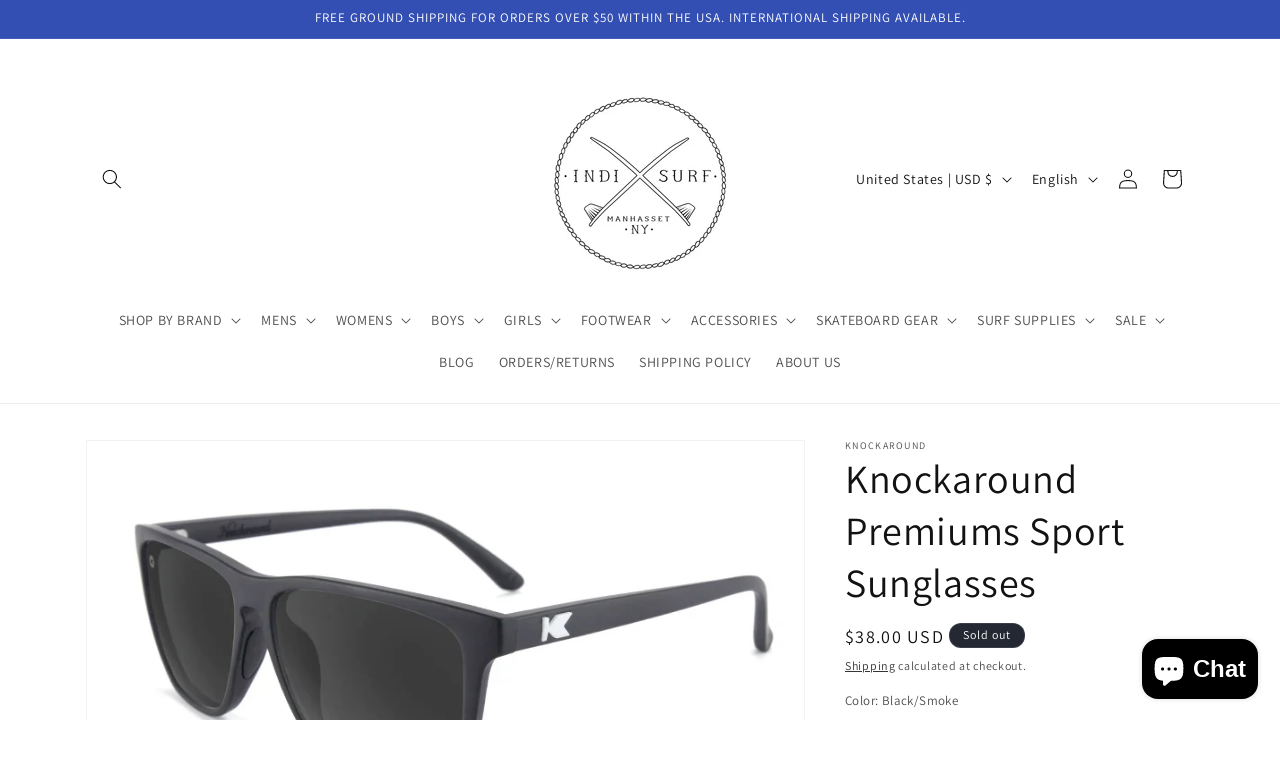

--- FILE ---
content_type: text/html; charset=utf-8
request_url: https://indisurf.com/products/knockaround-premiums-sport-sunglasses-1
body_size: 49371
content:
<!doctype html>
<html class="js" lang="en">
  <head>
    <!-- Google tag (gtag.js) -->
<script async src="https://www.googletagmanager.com/gtag/js?id=GT-T9HMJR4"></script>
<script>
  window.dataLayer = window.dataLayer || [];
  function gtag(){dataLayer.push(arguments);}
  gtag('js', new Date());

  gtag('config', 'GT-T9HMJR4');
</script>

    <meta charset="utf-8">
    <meta http-equiv="X-UA-Compatible" content="IE=edge">
    <meta name="viewport" content="width=device-width,initial-scale=1">
    <meta name="theme-color" content="">
    <link rel="canonical" href="https://indisurf.com/products/knockaround-premiums-sport-sunglasses-1"><link rel="preconnect" href="https://fonts.shopifycdn.com" crossorigin><title>
      Knockaround Premiums Sport Sunglasses
 &ndash; Indi Surf</title>

    
      <meta name="description" content="On a cool, crisp morning when the sun is just beginning to peak out, which sunglasses do you reach for to block out the rays and keep your run on course? A pair of Knockaround Premiums Sport, naturally. Mint rubber nose pads on navy frames keep your shades from slipping and sliding so you can focus on getting in the zo">
    

    

<meta property="og:site_name" content="Indi Surf">
<meta property="og:url" content="https://indisurf.com/products/knockaround-premiums-sport-sunglasses-1">
<meta property="og:title" content="Knockaround Premiums Sport Sunglasses">
<meta property="og:type" content="product">
<meta property="og:description" content="On a cool, crisp morning when the sun is just beginning to peak out, which sunglasses do you reach for to block out the rays and keep your run on course? A pair of Knockaround Premiums Sport, naturally. Mint rubber nose pads on navy frames keep your shades from slipping and sliding so you can focus on getting in the zo"><meta property="og:image" content="http://indisurf.com/cdn/shop/files/bsmoke1.webp?v=1718421516">
  <meta property="og:image:secure_url" content="https://indisurf.com/cdn/shop/files/bsmoke1.webp?v=1718421516">
  <meta property="og:image:width" content="800">
  <meta property="og:image:height" content="450"><meta property="og:price:amount" content="38.00">
  <meta property="og:price:currency" content="USD"><meta name="twitter:card" content="summary_large_image">
<meta name="twitter:title" content="Knockaround Premiums Sport Sunglasses">
<meta name="twitter:description" content="On a cool, crisp morning when the sun is just beginning to peak out, which sunglasses do you reach for to block out the rays and keep your run on course? A pair of Knockaround Premiums Sport, naturally. Mint rubber nose pads on navy frames keep your shades from slipping and sliding so you can focus on getting in the zo">


    <script src="//indisurf.com/cdn/shop/t/9/assets/constants.js?v=132983761750457495441730758489" defer="defer"></script>
    <script src="//indisurf.com/cdn/shop/t/9/assets/pubsub.js?v=158357773527763999511730758489" defer="defer"></script>
    <script src="//indisurf.com/cdn/shop/t/9/assets/global.js?v=152862011079830610291730758489" defer="defer"></script>
    <script src="//indisurf.com/cdn/shop/t/9/assets/details-disclosure.js?v=13653116266235556501730758489" defer="defer"></script>
    <script src="//indisurf.com/cdn/shop/t/9/assets/details-modal.js?v=25581673532751508451730758489" defer="defer"></script>
    <script src="//indisurf.com/cdn/shop/t/9/assets/search-form.js?v=133129549252120666541730758489" defer="defer"></script><script src="//indisurf.com/cdn/shop/t/9/assets/animations.js?v=88693664871331136111730758489" defer="defer"></script><script>window.performance && window.performance.mark && window.performance.mark('shopify.content_for_header.start');</script><meta name="facebook-domain-verification" content="etz75q26yq4mibllf3hqewk57xod2y">
<meta name="facebook-domain-verification" content="wv724pd39img17z5bj7w2zmjk2xrc0">
<meta name="facebook-domain-verification" content="p3fzpe6px9p2e5l5yxj3vvb7rryewp">
<meta name="google-site-verification" content="oFG-eIyIsItMb2qzUvxr9-Pt1njnFH5CptpBGGBDBKM">
<meta id="shopify-digital-wallet" name="shopify-digital-wallet" content="/4823941231/digital_wallets/dialog">
<meta name="shopify-checkout-api-token" content="3c1d60207742b8cd0c6afb18157fcd4b">
<meta id="in-context-paypal-metadata" data-shop-id="4823941231" data-venmo-supported="false" data-environment="production" data-locale="en_US" data-paypal-v4="true" data-currency="USD">
<link rel="alternate" hreflang="x-default" href="https://indisurf.com/products/knockaround-premiums-sport-sunglasses-1">
<link rel="alternate" hreflang="en" href="https://indisurf.com/products/knockaround-premiums-sport-sunglasses-1">
<link rel="alternate" hreflang="fr" href="https://indisurf.com/fr/products/knockaround-premiums-sport-sunglasses-1">
<link rel="alternate" hreflang="de" href="https://indisurf.com/de/products/knockaround-premiums-sport-sunglasses-1">
<link rel="alternate" type="application/json+oembed" href="https://indisurf.com/products/knockaround-premiums-sport-sunglasses-1.oembed">
<script async="async" src="/checkouts/internal/preloads.js?locale=en-US"></script>
<link rel="preconnect" href="https://shop.app" crossorigin="anonymous">
<script async="async" src="https://shop.app/checkouts/internal/preloads.js?locale=en-US&shop_id=4823941231" crossorigin="anonymous"></script>
<script id="apple-pay-shop-capabilities" type="application/json">{"shopId":4823941231,"countryCode":"US","currencyCode":"USD","merchantCapabilities":["supports3DS"],"merchantId":"gid:\/\/shopify\/Shop\/4823941231","merchantName":"Indi Surf","requiredBillingContactFields":["postalAddress","email","phone"],"requiredShippingContactFields":["postalAddress","email","phone"],"shippingType":"shipping","supportedNetworks":["visa","masterCard","amex","discover","elo","jcb"],"total":{"type":"pending","label":"Indi Surf","amount":"1.00"},"shopifyPaymentsEnabled":true,"supportsSubscriptions":true}</script>
<script id="shopify-features" type="application/json">{"accessToken":"3c1d60207742b8cd0c6afb18157fcd4b","betas":["rich-media-storefront-analytics"],"domain":"indisurf.com","predictiveSearch":true,"shopId":4823941231,"locale":"en"}</script>
<script>var Shopify = Shopify || {};
Shopify.shop = "indi-surf.myshopify.com";
Shopify.locale = "en";
Shopify.currency = {"active":"USD","rate":"1.0"};
Shopify.country = "US";
Shopify.theme = {"name":"Copy of Updated Dawn Theme with no change to code","id":139245584534,"schema_name":"Dawn","schema_version":"15.2.0","theme_store_id":887,"role":"main"};
Shopify.theme.handle = "null";
Shopify.theme.style = {"id":null,"handle":null};
Shopify.cdnHost = "indisurf.com/cdn";
Shopify.routes = Shopify.routes || {};
Shopify.routes.root = "/";</script>
<script type="module">!function(o){(o.Shopify=o.Shopify||{}).modules=!0}(window);</script>
<script>!function(o){function n(){var o=[];function n(){o.push(Array.prototype.slice.apply(arguments))}return n.q=o,n}var t=o.Shopify=o.Shopify||{};t.loadFeatures=n(),t.autoloadFeatures=n()}(window);</script>
<script>
  window.ShopifyPay = window.ShopifyPay || {};
  window.ShopifyPay.apiHost = "shop.app\/pay";
  window.ShopifyPay.redirectState = null;
</script>
<script id="shop-js-analytics" type="application/json">{"pageType":"product"}</script>
<script defer="defer" async type="module" src="//indisurf.com/cdn/shopifycloud/shop-js/modules/v2/client.init-shop-cart-sync_BdyHc3Nr.en.esm.js"></script>
<script defer="defer" async type="module" src="//indisurf.com/cdn/shopifycloud/shop-js/modules/v2/chunk.common_Daul8nwZ.esm.js"></script>
<script type="module">
  await import("//indisurf.com/cdn/shopifycloud/shop-js/modules/v2/client.init-shop-cart-sync_BdyHc3Nr.en.esm.js");
await import("//indisurf.com/cdn/shopifycloud/shop-js/modules/v2/chunk.common_Daul8nwZ.esm.js");

  window.Shopify.SignInWithShop?.initShopCartSync?.({"fedCMEnabled":true,"windoidEnabled":true});

</script>
<script defer="defer" async type="module" src="//indisurf.com/cdn/shopifycloud/shop-js/modules/v2/client.payment-terms_MV4M3zvL.en.esm.js"></script>
<script defer="defer" async type="module" src="//indisurf.com/cdn/shopifycloud/shop-js/modules/v2/chunk.common_Daul8nwZ.esm.js"></script>
<script defer="defer" async type="module" src="//indisurf.com/cdn/shopifycloud/shop-js/modules/v2/chunk.modal_CQq8HTM6.esm.js"></script>
<script type="module">
  await import("//indisurf.com/cdn/shopifycloud/shop-js/modules/v2/client.payment-terms_MV4M3zvL.en.esm.js");
await import("//indisurf.com/cdn/shopifycloud/shop-js/modules/v2/chunk.common_Daul8nwZ.esm.js");
await import("//indisurf.com/cdn/shopifycloud/shop-js/modules/v2/chunk.modal_CQq8HTM6.esm.js");

  
</script>
<script>
  window.Shopify = window.Shopify || {};
  if (!window.Shopify.featureAssets) window.Shopify.featureAssets = {};
  window.Shopify.featureAssets['shop-js'] = {"shop-cart-sync":["modules/v2/client.shop-cart-sync_QYOiDySF.en.esm.js","modules/v2/chunk.common_Daul8nwZ.esm.js"],"init-fed-cm":["modules/v2/client.init-fed-cm_DchLp9rc.en.esm.js","modules/v2/chunk.common_Daul8nwZ.esm.js"],"shop-button":["modules/v2/client.shop-button_OV7bAJc5.en.esm.js","modules/v2/chunk.common_Daul8nwZ.esm.js"],"init-windoid":["modules/v2/client.init-windoid_DwxFKQ8e.en.esm.js","modules/v2/chunk.common_Daul8nwZ.esm.js"],"shop-cash-offers":["modules/v2/client.shop-cash-offers_DWtL6Bq3.en.esm.js","modules/v2/chunk.common_Daul8nwZ.esm.js","modules/v2/chunk.modal_CQq8HTM6.esm.js"],"shop-toast-manager":["modules/v2/client.shop-toast-manager_CX9r1SjA.en.esm.js","modules/v2/chunk.common_Daul8nwZ.esm.js"],"init-shop-email-lookup-coordinator":["modules/v2/client.init-shop-email-lookup-coordinator_UhKnw74l.en.esm.js","modules/v2/chunk.common_Daul8nwZ.esm.js"],"pay-button":["modules/v2/client.pay-button_DzxNnLDY.en.esm.js","modules/v2/chunk.common_Daul8nwZ.esm.js"],"avatar":["modules/v2/client.avatar_BTnouDA3.en.esm.js"],"init-shop-cart-sync":["modules/v2/client.init-shop-cart-sync_BdyHc3Nr.en.esm.js","modules/v2/chunk.common_Daul8nwZ.esm.js"],"shop-login-button":["modules/v2/client.shop-login-button_D8B466_1.en.esm.js","modules/v2/chunk.common_Daul8nwZ.esm.js","modules/v2/chunk.modal_CQq8HTM6.esm.js"],"init-customer-accounts-sign-up":["modules/v2/client.init-customer-accounts-sign-up_C8fpPm4i.en.esm.js","modules/v2/client.shop-login-button_D8B466_1.en.esm.js","modules/v2/chunk.common_Daul8nwZ.esm.js","modules/v2/chunk.modal_CQq8HTM6.esm.js"],"init-shop-for-new-customer-accounts":["modules/v2/client.init-shop-for-new-customer-accounts_CVTO0Ztu.en.esm.js","modules/v2/client.shop-login-button_D8B466_1.en.esm.js","modules/v2/chunk.common_Daul8nwZ.esm.js","modules/v2/chunk.modal_CQq8HTM6.esm.js"],"init-customer-accounts":["modules/v2/client.init-customer-accounts_dRgKMfrE.en.esm.js","modules/v2/client.shop-login-button_D8B466_1.en.esm.js","modules/v2/chunk.common_Daul8nwZ.esm.js","modules/v2/chunk.modal_CQq8HTM6.esm.js"],"shop-follow-button":["modules/v2/client.shop-follow-button_CkZpjEct.en.esm.js","modules/v2/chunk.common_Daul8nwZ.esm.js","modules/v2/chunk.modal_CQq8HTM6.esm.js"],"lead-capture":["modules/v2/client.lead-capture_BntHBhfp.en.esm.js","modules/v2/chunk.common_Daul8nwZ.esm.js","modules/v2/chunk.modal_CQq8HTM6.esm.js"],"checkout-modal":["modules/v2/client.checkout-modal_CfxcYbTm.en.esm.js","modules/v2/chunk.common_Daul8nwZ.esm.js","modules/v2/chunk.modal_CQq8HTM6.esm.js"],"shop-login":["modules/v2/client.shop-login_Da4GZ2H6.en.esm.js","modules/v2/chunk.common_Daul8nwZ.esm.js","modules/v2/chunk.modal_CQq8HTM6.esm.js"],"payment-terms":["modules/v2/client.payment-terms_MV4M3zvL.en.esm.js","modules/v2/chunk.common_Daul8nwZ.esm.js","modules/v2/chunk.modal_CQq8HTM6.esm.js"]};
</script>
<script>(function() {
  var isLoaded = false;
  function asyncLoad() {
    if (isLoaded) return;
    isLoaded = true;
    var urls = ["https:\/\/services.nofraud.com\/js\/device.js?shop=indi-surf.myshopify.com"];
    for (var i = 0; i < urls.length; i++) {
      var s = document.createElement('script');
      s.type = 'text/javascript';
      s.async = true;
      s.src = urls[i];
      var x = document.getElementsByTagName('script')[0];
      x.parentNode.insertBefore(s, x);
    }
  };
  if(window.attachEvent) {
    window.attachEvent('onload', asyncLoad);
  } else {
    window.addEventListener('load', asyncLoad, false);
  }
})();</script>
<script id="__st">var __st={"a":4823941231,"offset":-18000,"reqid":"484cc02c-b0db-4077-9026-65c9c69d65bd-1768960170","pageurl":"indisurf.com\/products\/knockaround-premiums-sport-sunglasses-1","u":"ba89769cfccb","p":"product","rtyp":"product","rid":8175325446294};</script>
<script>window.ShopifyPaypalV4VisibilityTracking = true;</script>
<script id="captcha-bootstrap">!function(){'use strict';const t='contact',e='account',n='new_comment',o=[[t,t],['blogs',n],['comments',n],[t,'customer']],c=[[e,'customer_login'],[e,'guest_login'],[e,'recover_customer_password'],[e,'create_customer']],r=t=>t.map((([t,e])=>`form[action*='/${t}']:not([data-nocaptcha='true']) input[name='form_type'][value='${e}']`)).join(','),a=t=>()=>t?[...document.querySelectorAll(t)].map((t=>t.form)):[];function s(){const t=[...o],e=r(t);return a(e)}const i='password',u='form_key',d=['recaptcha-v3-token','g-recaptcha-response','h-captcha-response',i],f=()=>{try{return window.sessionStorage}catch{return}},m='__shopify_v',_=t=>t.elements[u];function p(t,e,n=!1){try{const o=window.sessionStorage,c=JSON.parse(o.getItem(e)),{data:r}=function(t){const{data:e,action:n}=t;return t[m]||n?{data:e,action:n}:{data:t,action:n}}(c);for(const[e,n]of Object.entries(r))t.elements[e]&&(t.elements[e].value=n);n&&o.removeItem(e)}catch(o){console.error('form repopulation failed',{error:o})}}const l='form_type',E='cptcha';function T(t){t.dataset[E]=!0}const w=window,h=w.document,L='Shopify',v='ce_forms',y='captcha';let A=!1;((t,e)=>{const n=(g='f06e6c50-85a8-45c8-87d0-21a2b65856fe',I='https://cdn.shopify.com/shopifycloud/storefront-forms-hcaptcha/ce_storefront_forms_captcha_hcaptcha.v1.5.2.iife.js',D={infoText:'Protected by hCaptcha',privacyText:'Privacy',termsText:'Terms'},(t,e,n)=>{const o=w[L][v],c=o.bindForm;if(c)return c(t,g,e,D).then(n);var r;o.q.push([[t,g,e,D],n]),r=I,A||(h.body.append(Object.assign(h.createElement('script'),{id:'captcha-provider',async:!0,src:r})),A=!0)});var g,I,D;w[L]=w[L]||{},w[L][v]=w[L][v]||{},w[L][v].q=[],w[L][y]=w[L][y]||{},w[L][y].protect=function(t,e){n(t,void 0,e),T(t)},Object.freeze(w[L][y]),function(t,e,n,w,h,L){const[v,y,A,g]=function(t,e,n){const i=e?o:[],u=t?c:[],d=[...i,...u],f=r(d),m=r(i),_=r(d.filter((([t,e])=>n.includes(e))));return[a(f),a(m),a(_),s()]}(w,h,L),I=t=>{const e=t.target;return e instanceof HTMLFormElement?e:e&&e.form},D=t=>v().includes(t);t.addEventListener('submit',(t=>{const e=I(t);if(!e)return;const n=D(e)&&!e.dataset.hcaptchaBound&&!e.dataset.recaptchaBound,o=_(e),c=g().includes(e)&&(!o||!o.value);(n||c)&&t.preventDefault(),c&&!n&&(function(t){try{if(!f())return;!function(t){const e=f();if(!e)return;const n=_(t);if(!n)return;const o=n.value;o&&e.removeItem(o)}(t);const e=Array.from(Array(32),(()=>Math.random().toString(36)[2])).join('');!function(t,e){_(t)||t.append(Object.assign(document.createElement('input'),{type:'hidden',name:u})),t.elements[u].value=e}(t,e),function(t,e){const n=f();if(!n)return;const o=[...t.querySelectorAll(`input[type='${i}']`)].map((({name:t})=>t)),c=[...d,...o],r={};for(const[a,s]of new FormData(t).entries())c.includes(a)||(r[a]=s);n.setItem(e,JSON.stringify({[m]:1,action:t.action,data:r}))}(t,e)}catch(e){console.error('failed to persist form',e)}}(e),e.submit())}));const S=(t,e)=>{t&&!t.dataset[E]&&(n(t,e.some((e=>e===t))),T(t))};for(const o of['focusin','change'])t.addEventListener(o,(t=>{const e=I(t);D(e)&&S(e,y())}));const B=e.get('form_key'),M=e.get(l),P=B&&M;t.addEventListener('DOMContentLoaded',(()=>{const t=y();if(P)for(const e of t)e.elements[l].value===M&&p(e,B);[...new Set([...A(),...v().filter((t=>'true'===t.dataset.shopifyCaptcha))])].forEach((e=>S(e,t)))}))}(h,new URLSearchParams(w.location.search),n,t,e,['guest_login'])})(!0,!0)}();</script>
<script integrity="sha256-4kQ18oKyAcykRKYeNunJcIwy7WH5gtpwJnB7kiuLZ1E=" data-source-attribution="shopify.loadfeatures" defer="defer" src="//indisurf.com/cdn/shopifycloud/storefront/assets/storefront/load_feature-a0a9edcb.js" crossorigin="anonymous"></script>
<script crossorigin="anonymous" defer="defer" src="//indisurf.com/cdn/shopifycloud/storefront/assets/shopify_pay/storefront-65b4c6d7.js?v=20250812"></script>
<script data-source-attribution="shopify.dynamic_checkout.dynamic.init">var Shopify=Shopify||{};Shopify.PaymentButton=Shopify.PaymentButton||{isStorefrontPortableWallets:!0,init:function(){window.Shopify.PaymentButton.init=function(){};var t=document.createElement("script");t.src="https://indisurf.com/cdn/shopifycloud/portable-wallets/latest/portable-wallets.en.js",t.type="module",document.head.appendChild(t)}};
</script>
<script data-source-attribution="shopify.dynamic_checkout.buyer_consent">
  function portableWalletsHideBuyerConsent(e){var t=document.getElementById("shopify-buyer-consent"),n=document.getElementById("shopify-subscription-policy-button");t&&n&&(t.classList.add("hidden"),t.setAttribute("aria-hidden","true"),n.removeEventListener("click",e))}function portableWalletsShowBuyerConsent(e){var t=document.getElementById("shopify-buyer-consent"),n=document.getElementById("shopify-subscription-policy-button");t&&n&&(t.classList.remove("hidden"),t.removeAttribute("aria-hidden"),n.addEventListener("click",e))}window.Shopify?.PaymentButton&&(window.Shopify.PaymentButton.hideBuyerConsent=portableWalletsHideBuyerConsent,window.Shopify.PaymentButton.showBuyerConsent=portableWalletsShowBuyerConsent);
</script>
<script>
  function portableWalletsCleanup(e){e&&e.src&&console.error("Failed to load portable wallets script "+e.src);var t=document.querySelectorAll("shopify-accelerated-checkout .shopify-payment-button__skeleton, shopify-accelerated-checkout-cart .wallet-cart-button__skeleton"),e=document.getElementById("shopify-buyer-consent");for(let e=0;e<t.length;e++)t[e].remove();e&&e.remove()}function portableWalletsNotLoadedAsModule(e){e instanceof ErrorEvent&&"string"==typeof e.message&&e.message.includes("import.meta")&&"string"==typeof e.filename&&e.filename.includes("portable-wallets")&&(window.removeEventListener("error",portableWalletsNotLoadedAsModule),window.Shopify.PaymentButton.failedToLoad=e,"loading"===document.readyState?document.addEventListener("DOMContentLoaded",window.Shopify.PaymentButton.init):window.Shopify.PaymentButton.init())}window.addEventListener("error",portableWalletsNotLoadedAsModule);
</script>

<script type="module" src="https://indisurf.com/cdn/shopifycloud/portable-wallets/latest/portable-wallets.en.js" onError="portableWalletsCleanup(this)" crossorigin="anonymous"></script>
<script nomodule>
  document.addEventListener("DOMContentLoaded", portableWalletsCleanup);
</script>

<script id='scb4127' type='text/javascript' async='' src='https://indisurf.com/cdn/shopifycloud/privacy-banner/storefront-banner.js'></script><link id="shopify-accelerated-checkout-styles" rel="stylesheet" media="screen" href="https://indisurf.com/cdn/shopifycloud/portable-wallets/latest/accelerated-checkout-backwards-compat.css" crossorigin="anonymous">
<style id="shopify-accelerated-checkout-cart">
        #shopify-buyer-consent {
  margin-top: 1em;
  display: inline-block;
  width: 100%;
}

#shopify-buyer-consent.hidden {
  display: none;
}

#shopify-subscription-policy-button {
  background: none;
  border: none;
  padding: 0;
  text-decoration: underline;
  font-size: inherit;
  cursor: pointer;
}

#shopify-subscription-policy-button::before {
  box-shadow: none;
}

      </style>
<script id="sections-script" data-sections="header" defer="defer" src="//indisurf.com/cdn/shop/t/9/compiled_assets/scripts.js?v=6649"></script>
<script>window.performance && window.performance.mark && window.performance.mark('shopify.content_for_header.end');</script>


    <style data-shopify>
      @font-face {
  font-family: Assistant;
  font-weight: 400;
  font-style: normal;
  font-display: swap;
  src: url("//indisurf.com/cdn/fonts/assistant/assistant_n4.9120912a469cad1cc292572851508ca49d12e768.woff2") format("woff2"),
       url("//indisurf.com/cdn/fonts/assistant/assistant_n4.6e9875ce64e0fefcd3f4446b7ec9036b3ddd2985.woff") format("woff");
}

      @font-face {
  font-family: Assistant;
  font-weight: 700;
  font-style: normal;
  font-display: swap;
  src: url("//indisurf.com/cdn/fonts/assistant/assistant_n7.bf44452348ec8b8efa3aa3068825305886b1c83c.woff2") format("woff2"),
       url("//indisurf.com/cdn/fonts/assistant/assistant_n7.0c887fee83f6b3bda822f1150b912c72da0f7b64.woff") format("woff");
}

      
      
      @font-face {
  font-family: Assistant;
  font-weight: 400;
  font-style: normal;
  font-display: swap;
  src: url("//indisurf.com/cdn/fonts/assistant/assistant_n4.9120912a469cad1cc292572851508ca49d12e768.woff2") format("woff2"),
       url("//indisurf.com/cdn/fonts/assistant/assistant_n4.6e9875ce64e0fefcd3f4446b7ec9036b3ddd2985.woff") format("woff");
}


      
        :root,
        .color-scheme-1 {
          --color-background: 255,255,255;
        
          --gradient-background: #ffffff;
        

        

        --color-foreground: 18,18,18;
        --color-background-contrast: 191,191,191;
        --color-shadow: 18,18,18;
        --color-button: 18,18,18;
        --color-button-text: 255,255,255;
        --color-secondary-button: 255,255,255;
        --color-secondary-button-text: 18,18,18;
        --color-link: 18,18,18;
        --color-badge-foreground: 18,18,18;
        --color-badge-background: 255,255,255;
        --color-badge-border: 18,18,18;
        --payment-terms-background-color: rgb(255 255 255);
      }
      
        
        .color-scheme-2 {
          --color-background: 243,243,243;
        
          --gradient-background: #f3f3f3;
        

        

        --color-foreground: 18,18,18;
        --color-background-contrast: 179,179,179;
        --color-shadow: 18,18,18;
        --color-button: 18,18,18;
        --color-button-text: 243,243,243;
        --color-secondary-button: 243,243,243;
        --color-secondary-button-text: 18,18,18;
        --color-link: 18,18,18;
        --color-badge-foreground: 18,18,18;
        --color-badge-background: 243,243,243;
        --color-badge-border: 18,18,18;
        --payment-terms-background-color: rgb(243 243 243);
      }
      
        
        .color-scheme-3 {
          --color-background: 36,40,51;
        
          --gradient-background: #242833;
        

        

        --color-foreground: 255,255,255;
        --color-background-contrast: 47,52,66;
        --color-shadow: 18,18,18;
        --color-button: 255,255,255;
        --color-button-text: 0,0,0;
        --color-secondary-button: 36,40,51;
        --color-secondary-button-text: 255,255,255;
        --color-link: 255,255,255;
        --color-badge-foreground: 255,255,255;
        --color-badge-background: 36,40,51;
        --color-badge-border: 255,255,255;
        --payment-terms-background-color: rgb(36 40 51);
      }
      
        
        .color-scheme-4 {
          --color-background: 18,18,18;
        
          --gradient-background: #121212;
        

        

        --color-foreground: 255,255,255;
        --color-background-contrast: 146,146,146;
        --color-shadow: 18,18,18;
        --color-button: 255,255,255;
        --color-button-text: 18,18,18;
        --color-secondary-button: 18,18,18;
        --color-secondary-button-text: 255,255,255;
        --color-link: 255,255,255;
        --color-badge-foreground: 255,255,255;
        --color-badge-background: 18,18,18;
        --color-badge-border: 255,255,255;
        --payment-terms-background-color: rgb(18 18 18);
      }
      
        
        .color-scheme-5 {
          --color-background: 51,79,180;
        
          --gradient-background: #334fb4;
        

        

        --color-foreground: 255,255,255;
        --color-background-contrast: 23,35,81;
        --color-shadow: 18,18,18;
        --color-button: 255,255,255;
        --color-button-text: 51,79,180;
        --color-secondary-button: 51,79,180;
        --color-secondary-button-text: 255,255,255;
        --color-link: 255,255,255;
        --color-badge-foreground: 255,255,255;
        --color-badge-background: 51,79,180;
        --color-badge-border: 255,255,255;
        --payment-terms-background-color: rgb(51 79 180);
      }
      

      body, .color-scheme-1, .color-scheme-2, .color-scheme-3, .color-scheme-4, .color-scheme-5 {
        color: rgba(var(--color-foreground), 0.75);
        background-color: rgb(var(--color-background));
      }

      :root {
        --font-body-family: Assistant, sans-serif;
        --font-body-style: normal;
        --font-body-weight: 400;
        --font-body-weight-bold: 700;

        --font-heading-family: Assistant, sans-serif;
        --font-heading-style: normal;
        --font-heading-weight: 400;

        --font-body-scale: 1.0;
        --font-heading-scale: 1.0;

        --media-padding: px;
        --media-border-opacity: 0.05;
        --media-border-width: 1px;
        --media-radius: 0px;
        --media-shadow-opacity: 0.0;
        --media-shadow-horizontal-offset: 0px;
        --media-shadow-vertical-offset: 4px;
        --media-shadow-blur-radius: 5px;
        --media-shadow-visible: 0;

        --page-width: 120rem;
        --page-width-margin: 0rem;

        --product-card-image-padding: 0.0rem;
        --product-card-corner-radius: 0.0rem;
        --product-card-text-alignment: left;
        --product-card-border-width: 0.0rem;
        --product-card-border-opacity: 0.1;
        --product-card-shadow-opacity: 0.0;
        --product-card-shadow-visible: 0;
        --product-card-shadow-horizontal-offset: 0.0rem;
        --product-card-shadow-vertical-offset: 0.4rem;
        --product-card-shadow-blur-radius: 0.5rem;

        --collection-card-image-padding: 0.0rem;
        --collection-card-corner-radius: 0.0rem;
        --collection-card-text-alignment: left;
        --collection-card-border-width: 0.0rem;
        --collection-card-border-opacity: 0.1;
        --collection-card-shadow-opacity: 0.0;
        --collection-card-shadow-visible: 0;
        --collection-card-shadow-horizontal-offset: 0.0rem;
        --collection-card-shadow-vertical-offset: 0.4rem;
        --collection-card-shadow-blur-radius: 0.5rem;

        --blog-card-image-padding: 0.0rem;
        --blog-card-corner-radius: 0.0rem;
        --blog-card-text-alignment: left;
        --blog-card-border-width: 0.0rem;
        --blog-card-border-opacity: 0.1;
        --blog-card-shadow-opacity: 0.0;
        --blog-card-shadow-visible: 0;
        --blog-card-shadow-horizontal-offset: 0.0rem;
        --blog-card-shadow-vertical-offset: 0.4rem;
        --blog-card-shadow-blur-radius: 0.5rem;

        --badge-corner-radius: 4.0rem;

        --popup-border-width: 1px;
        --popup-border-opacity: 0.1;
        --popup-corner-radius: 0px;
        --popup-shadow-opacity: 0.05;
        --popup-shadow-horizontal-offset: 0px;
        --popup-shadow-vertical-offset: 4px;
        --popup-shadow-blur-radius: 5px;

        --drawer-border-width: 1px;
        --drawer-border-opacity: 0.1;
        --drawer-shadow-opacity: 0.0;
        --drawer-shadow-horizontal-offset: 0px;
        --drawer-shadow-vertical-offset: 4px;
        --drawer-shadow-blur-radius: 5px;

        --spacing-sections-desktop: 0px;
        --spacing-sections-mobile: 0px;

        --grid-desktop-vertical-spacing: 16px;
        --grid-desktop-horizontal-spacing: 8px;
        --grid-mobile-vertical-spacing: 8px;
        --grid-mobile-horizontal-spacing: 4px;

        --text-boxes-border-opacity: 0.1;
        --text-boxes-border-width: 0px;
        --text-boxes-radius: 0px;
        --text-boxes-shadow-opacity: 0.0;
        --text-boxes-shadow-visible: 0;
        --text-boxes-shadow-horizontal-offset: 0px;
        --text-boxes-shadow-vertical-offset: 4px;
        --text-boxes-shadow-blur-radius: 5px;

        --buttons-radius: 0px;
        --buttons-radius-outset: 0px;
        --buttons-border-width: 1px;
        --buttons-border-opacity: 1.0;
        --buttons-shadow-opacity: 0.0;
        --buttons-shadow-visible: 0;
        --buttons-shadow-horizontal-offset: 0px;
        --buttons-shadow-vertical-offset: 4px;
        --buttons-shadow-blur-radius: 5px;
        --buttons-border-offset: 0px;

        --inputs-radius: 0px;
        --inputs-border-width: 1px;
        --inputs-border-opacity: 0.55;
        --inputs-shadow-opacity: 0.0;
        --inputs-shadow-horizontal-offset: 0px;
        --inputs-margin-offset: 0px;
        --inputs-shadow-vertical-offset: 4px;
        --inputs-shadow-blur-radius: 5px;
        --inputs-radius-outset: 0px;

        --variant-pills-radius: 40px;
        --variant-pills-border-width: 1px;
        --variant-pills-border-opacity: 0.55;
        --variant-pills-shadow-opacity: 0.0;
        --variant-pills-shadow-horizontal-offset: 0px;
        --variant-pills-shadow-vertical-offset: 4px;
        --variant-pills-shadow-blur-radius: 5px;
      }

      *,
      *::before,
      *::after {
        box-sizing: inherit;
      }

      html {
        box-sizing: border-box;
        font-size: calc(var(--font-body-scale) * 62.5%);
        height: 100%;
      }

      body {
        display: grid;
        grid-template-rows: auto auto 1fr auto;
        grid-template-columns: 100%;
        min-height: 100%;
        margin: 0;
        font-size: 1.5rem;
        letter-spacing: 0.06rem;
        line-height: calc(1 + 0.8 / var(--font-body-scale));
        font-family: var(--font-body-family);
        font-style: var(--font-body-style);
        font-weight: var(--font-body-weight);
      }

      @media screen and (min-width: 750px) {
        body {
          font-size: 1.6rem;
        }
      }
    </style>

    <link href="//indisurf.com/cdn/shop/t/9/assets/base.css?v=159841507637079171801730758489" rel="stylesheet" type="text/css" media="all" />
    <link rel="stylesheet" href="//indisurf.com/cdn/shop/t/9/assets/component-cart-items.css?v=123238115697927560811730758489" media="print" onload="this.media='all'">
      <link rel="preload" as="font" href="//indisurf.com/cdn/fonts/assistant/assistant_n4.9120912a469cad1cc292572851508ca49d12e768.woff2" type="font/woff2" crossorigin>
      

      <link rel="preload" as="font" href="//indisurf.com/cdn/fonts/assistant/assistant_n4.9120912a469cad1cc292572851508ca49d12e768.woff2" type="font/woff2" crossorigin>
      
<link href="//indisurf.com/cdn/shop/t/9/assets/component-localization-form.css?v=170315343355214948141730758489" rel="stylesheet" type="text/css" media="all" />
      <script src="//indisurf.com/cdn/shop/t/9/assets/localization-form.js?v=144176611646395275351730758489" defer="defer"></script><link
        rel="stylesheet"
        href="//indisurf.com/cdn/shop/t/9/assets/component-predictive-search.css?v=118923337488134913561730758489"
        media="print"
        onload="this.media='all'"
      ><script>
      if (Shopify.designMode) {
        document.documentElement.classList.add('shopify-design-mode');
      }
    </script>
  <script src="https://cdn.shopify.com/extensions/e8878072-2f6b-4e89-8082-94b04320908d/inbox-1254/assets/inbox-chat-loader.js" type="text/javascript" defer="defer"></script>
<link href="https://monorail-edge.shopifysvc.com" rel="dns-prefetch">
<script>(function(){if ("sendBeacon" in navigator && "performance" in window) {try {var session_token_from_headers = performance.getEntriesByType('navigation')[0].serverTiming.find(x => x.name == '_s').description;} catch {var session_token_from_headers = undefined;}var session_cookie_matches = document.cookie.match(/_shopify_s=([^;]*)/);var session_token_from_cookie = session_cookie_matches && session_cookie_matches.length === 2 ? session_cookie_matches[1] : "";var session_token = session_token_from_headers || session_token_from_cookie || "";function handle_abandonment_event(e) {var entries = performance.getEntries().filter(function(entry) {return /monorail-edge.shopifysvc.com/.test(entry.name);});if (!window.abandonment_tracked && entries.length === 0) {window.abandonment_tracked = true;var currentMs = Date.now();var navigation_start = performance.timing.navigationStart;var payload = {shop_id: 4823941231,url: window.location.href,navigation_start,duration: currentMs - navigation_start,session_token,page_type: "product"};window.navigator.sendBeacon("https://monorail-edge.shopifysvc.com/v1/produce", JSON.stringify({schema_id: "online_store_buyer_site_abandonment/1.1",payload: payload,metadata: {event_created_at_ms: currentMs,event_sent_at_ms: currentMs}}));}}window.addEventListener('pagehide', handle_abandonment_event);}}());</script>
<script id="web-pixels-manager-setup">(function e(e,d,r,n,o){if(void 0===o&&(o={}),!Boolean(null===(a=null===(i=window.Shopify)||void 0===i?void 0:i.analytics)||void 0===a?void 0:a.replayQueue)){var i,a;window.Shopify=window.Shopify||{};var t=window.Shopify;t.analytics=t.analytics||{};var s=t.analytics;s.replayQueue=[],s.publish=function(e,d,r){return s.replayQueue.push([e,d,r]),!0};try{self.performance.mark("wpm:start")}catch(e){}var l=function(){var e={modern:/Edge?\/(1{2}[4-9]|1[2-9]\d|[2-9]\d{2}|\d{4,})\.\d+(\.\d+|)|Firefox\/(1{2}[4-9]|1[2-9]\d|[2-9]\d{2}|\d{4,})\.\d+(\.\d+|)|Chrom(ium|e)\/(9{2}|\d{3,})\.\d+(\.\d+|)|(Maci|X1{2}).+ Version\/(15\.\d+|(1[6-9]|[2-9]\d|\d{3,})\.\d+)([,.]\d+|)( \(\w+\)|)( Mobile\/\w+|) Safari\/|Chrome.+OPR\/(9{2}|\d{3,})\.\d+\.\d+|(CPU[ +]OS|iPhone[ +]OS|CPU[ +]iPhone|CPU IPhone OS|CPU iPad OS)[ +]+(15[._]\d+|(1[6-9]|[2-9]\d|\d{3,})[._]\d+)([._]\d+|)|Android:?[ /-](13[3-9]|1[4-9]\d|[2-9]\d{2}|\d{4,})(\.\d+|)(\.\d+|)|Android.+Firefox\/(13[5-9]|1[4-9]\d|[2-9]\d{2}|\d{4,})\.\d+(\.\d+|)|Android.+Chrom(ium|e)\/(13[3-9]|1[4-9]\d|[2-9]\d{2}|\d{4,})\.\d+(\.\d+|)|SamsungBrowser\/([2-9]\d|\d{3,})\.\d+/,legacy:/Edge?\/(1[6-9]|[2-9]\d|\d{3,})\.\d+(\.\d+|)|Firefox\/(5[4-9]|[6-9]\d|\d{3,})\.\d+(\.\d+|)|Chrom(ium|e)\/(5[1-9]|[6-9]\d|\d{3,})\.\d+(\.\d+|)([\d.]+$|.*Safari\/(?![\d.]+ Edge\/[\d.]+$))|(Maci|X1{2}).+ Version\/(10\.\d+|(1[1-9]|[2-9]\d|\d{3,})\.\d+)([,.]\d+|)( \(\w+\)|)( Mobile\/\w+|) Safari\/|Chrome.+OPR\/(3[89]|[4-9]\d|\d{3,})\.\d+\.\d+|(CPU[ +]OS|iPhone[ +]OS|CPU[ +]iPhone|CPU IPhone OS|CPU iPad OS)[ +]+(10[._]\d+|(1[1-9]|[2-9]\d|\d{3,})[._]\d+)([._]\d+|)|Android:?[ /-](13[3-9]|1[4-9]\d|[2-9]\d{2}|\d{4,})(\.\d+|)(\.\d+|)|Mobile Safari.+OPR\/([89]\d|\d{3,})\.\d+\.\d+|Android.+Firefox\/(13[5-9]|1[4-9]\d|[2-9]\d{2}|\d{4,})\.\d+(\.\d+|)|Android.+Chrom(ium|e)\/(13[3-9]|1[4-9]\d|[2-9]\d{2}|\d{4,})\.\d+(\.\d+|)|Android.+(UC? ?Browser|UCWEB|U3)[ /]?(15\.([5-9]|\d{2,})|(1[6-9]|[2-9]\d|\d{3,})\.\d+)\.\d+|SamsungBrowser\/(5\.\d+|([6-9]|\d{2,})\.\d+)|Android.+MQ{2}Browser\/(14(\.(9|\d{2,})|)|(1[5-9]|[2-9]\d|\d{3,})(\.\d+|))(\.\d+|)|K[Aa][Ii]OS\/(3\.\d+|([4-9]|\d{2,})\.\d+)(\.\d+|)/},d=e.modern,r=e.legacy,n=navigator.userAgent;return n.match(d)?"modern":n.match(r)?"legacy":"unknown"}(),u="modern"===l?"modern":"legacy",c=(null!=n?n:{modern:"",legacy:""})[u],f=function(e){return[e.baseUrl,"/wpm","/b",e.hashVersion,"modern"===e.buildTarget?"m":"l",".js"].join("")}({baseUrl:d,hashVersion:r,buildTarget:u}),m=function(e){var d=e.version,r=e.bundleTarget,n=e.surface,o=e.pageUrl,i=e.monorailEndpoint;return{emit:function(e){var a=e.status,t=e.errorMsg,s=(new Date).getTime(),l=JSON.stringify({metadata:{event_sent_at_ms:s},events:[{schema_id:"web_pixels_manager_load/3.1",payload:{version:d,bundle_target:r,page_url:o,status:a,surface:n,error_msg:t},metadata:{event_created_at_ms:s}}]});if(!i)return console&&console.warn&&console.warn("[Web Pixels Manager] No Monorail endpoint provided, skipping logging."),!1;try{return self.navigator.sendBeacon.bind(self.navigator)(i,l)}catch(e){}var u=new XMLHttpRequest;try{return u.open("POST",i,!0),u.setRequestHeader("Content-Type","text/plain"),u.send(l),!0}catch(e){return console&&console.warn&&console.warn("[Web Pixels Manager] Got an unhandled error while logging to Monorail."),!1}}}}({version:r,bundleTarget:l,surface:e.surface,pageUrl:self.location.href,monorailEndpoint:e.monorailEndpoint});try{o.browserTarget=l,function(e){var d=e.src,r=e.async,n=void 0===r||r,o=e.onload,i=e.onerror,a=e.sri,t=e.scriptDataAttributes,s=void 0===t?{}:t,l=document.createElement("script"),u=document.querySelector("head"),c=document.querySelector("body");if(l.async=n,l.src=d,a&&(l.integrity=a,l.crossOrigin="anonymous"),s)for(var f in s)if(Object.prototype.hasOwnProperty.call(s,f))try{l.dataset[f]=s[f]}catch(e){}if(o&&l.addEventListener("load",o),i&&l.addEventListener("error",i),u)u.appendChild(l);else{if(!c)throw new Error("Did not find a head or body element to append the script");c.appendChild(l)}}({src:f,async:!0,onload:function(){if(!function(){var e,d;return Boolean(null===(d=null===(e=window.Shopify)||void 0===e?void 0:e.analytics)||void 0===d?void 0:d.initialized)}()){var d=window.webPixelsManager.init(e)||void 0;if(d){var r=window.Shopify.analytics;r.replayQueue.forEach((function(e){var r=e[0],n=e[1],o=e[2];d.publishCustomEvent(r,n,o)})),r.replayQueue=[],r.publish=d.publishCustomEvent,r.visitor=d.visitor,r.initialized=!0}}},onerror:function(){return m.emit({status:"failed",errorMsg:"".concat(f," has failed to load")})},sri:function(e){var d=/^sha384-[A-Za-z0-9+/=]+$/;return"string"==typeof e&&d.test(e)}(c)?c:"",scriptDataAttributes:o}),m.emit({status:"loading"})}catch(e){m.emit({status:"failed",errorMsg:(null==e?void 0:e.message)||"Unknown error"})}}})({shopId: 4823941231,storefrontBaseUrl: "https://indisurf.com",extensionsBaseUrl: "https://extensions.shopifycdn.com/cdn/shopifycloud/web-pixels-manager",monorailEndpoint: "https://monorail-edge.shopifysvc.com/unstable/produce_batch",surface: "storefront-renderer",enabledBetaFlags: ["2dca8a86"],webPixelsConfigList: [{"id":"1527611542","configuration":"{\"config\":\"{\\\"google_tag_ids\\\":[\\\"AW-999709171\\\",\\\"GT-T53Q2NPV\\\",\\\"GT-WVGRH4BW\\\"],\\\"target_country\\\":\\\"US\\\",\\\"gtag_events\\\":[{\\\"type\\\":\\\"begin_checkout\\\",\\\"action_label\\\":[\\\"G-0E5XNNRV6D\\\",\\\"AW-999709171\\\/PTkvCIiyysAbEPOz2dwD\\\"]},{\\\"type\\\":\\\"search\\\",\\\"action_label\\\":[\\\"G-0E5XNNRV6D\\\",\\\"AW-999709171\\\/KAoSCJSyysAbEPOz2dwD\\\"]},{\\\"type\\\":\\\"view_item\\\",\\\"action_label\\\":[\\\"G-0E5XNNRV6D\\\",\\\"AW-999709171\\\/-aElCJGyysAbEPOz2dwD\\\",\\\"MC-RC5JF5DKBR\\\"]},{\\\"type\\\":\\\"purchase\\\",\\\"action_label\\\":[\\\"G-0E5XNNRV6D\\\",\\\"AW-999709171\\\/HqaUCPni9osBEPOz2dwD\\\",\\\"MC-RC5JF5DKBR\\\"]},{\\\"type\\\":\\\"page_view\\\",\\\"action_label\\\":[\\\"G-0E5XNNRV6D\\\",\\\"AW-999709171\\\/LpRcCI6yysAbEPOz2dwD\\\",\\\"MC-RC5JF5DKBR\\\"]},{\\\"type\\\":\\\"add_payment_info\\\",\\\"action_label\\\":[\\\"G-0E5XNNRV6D\\\",\\\"AW-999709171\\\/9XSGCJeyysAbEPOz2dwD\\\"]},{\\\"type\\\":\\\"add_to_cart\\\",\\\"action_label\\\":[\\\"G-0E5XNNRV6D\\\",\\\"AW-999709171\\\/Wfh3CIuyysAbEPOz2dwD\\\"]}],\\\"enable_monitoring_mode\\\":false}\"}","eventPayloadVersion":"v1","runtimeContext":"OPEN","scriptVersion":"b2a88bafab3e21179ed38636efcd8a93","type":"APP","apiClientId":1780363,"privacyPurposes":[],"dataSharingAdjustments":{"protectedCustomerApprovalScopes":["read_customer_address","read_customer_email","read_customer_name","read_customer_personal_data","read_customer_phone"]}},{"id":"954302614","configuration":"{\"shopUrl\":\"indi-surf.myshopify.com\",\"apiUrl\":\"https:\\\/\\\/services.nofraud.com\"}","eventPayloadVersion":"v1","runtimeContext":"STRICT","scriptVersion":"827d32b2aa36240efdd25ff13c076852","type":"APP","apiClientId":1380557,"privacyPurposes":[],"dataSharingAdjustments":{"protectedCustomerApprovalScopes":["read_customer_address","read_customer_email","read_customer_name","read_customer_personal_data","read_customer_phone"]}},{"id":"468779158","configuration":"{\"pixelCode\":\"CPQ818RC77UEMTOR6RPG\"}","eventPayloadVersion":"v1","runtimeContext":"STRICT","scriptVersion":"22e92c2ad45662f435e4801458fb78cc","type":"APP","apiClientId":4383523,"privacyPurposes":["ANALYTICS","MARKETING","SALE_OF_DATA"],"dataSharingAdjustments":{"protectedCustomerApprovalScopes":["read_customer_address","read_customer_email","read_customer_name","read_customer_personal_data","read_customer_phone"]}},{"id":"235143318","configuration":"{\"pixel_id\":\"171008613807146\",\"pixel_type\":\"facebook_pixel\",\"metaapp_system_user_token\":\"-\"}","eventPayloadVersion":"v1","runtimeContext":"OPEN","scriptVersion":"ca16bc87fe92b6042fbaa3acc2fbdaa6","type":"APP","apiClientId":2329312,"privacyPurposes":["ANALYTICS","MARKETING","SALE_OF_DATA"],"dataSharingAdjustments":{"protectedCustomerApprovalScopes":["read_customer_address","read_customer_email","read_customer_name","read_customer_personal_data","read_customer_phone"]}},{"id":"58130582","configuration":"{\"tagID\":\"2612577034017\"}","eventPayloadVersion":"v1","runtimeContext":"STRICT","scriptVersion":"18031546ee651571ed29edbe71a3550b","type":"APP","apiClientId":3009811,"privacyPurposes":["ANALYTICS","MARKETING","SALE_OF_DATA"],"dataSharingAdjustments":{"protectedCustomerApprovalScopes":["read_customer_address","read_customer_email","read_customer_name","read_customer_personal_data","read_customer_phone"]}},{"id":"shopify-app-pixel","configuration":"{}","eventPayloadVersion":"v1","runtimeContext":"STRICT","scriptVersion":"0450","apiClientId":"shopify-pixel","type":"APP","privacyPurposes":["ANALYTICS","MARKETING"]},{"id":"shopify-custom-pixel","eventPayloadVersion":"v1","runtimeContext":"LAX","scriptVersion":"0450","apiClientId":"shopify-pixel","type":"CUSTOM","privacyPurposes":["ANALYTICS","MARKETING"]}],isMerchantRequest: false,initData: {"shop":{"name":"Indi Surf","paymentSettings":{"currencyCode":"USD"},"myshopifyDomain":"indi-surf.myshopify.com","countryCode":"US","storefrontUrl":"https:\/\/indisurf.com"},"customer":null,"cart":null,"checkout":null,"productVariants":[{"price":{"amount":38.0,"currencyCode":"USD"},"product":{"title":"Knockaround Premiums Sport Sunglasses","vendor":"Knockaround","id":"8175325446294","untranslatedTitle":"Knockaround Premiums Sport Sunglasses","url":"\/products\/knockaround-premiums-sport-sunglasses-1","type":""},"id":"43771114848406","image":{"src":"\/\/indisurf.com\/cdn\/shop\/files\/bsmoke1.webp?v=1718421516"},"sku":"814663026457","title":"Black\/Smoke","untranslatedTitle":"Black\/Smoke"}],"purchasingCompany":null},},"https://indisurf.com/cdn","fcfee988w5aeb613cpc8e4bc33m6693e112",{"modern":"","legacy":""},{"shopId":"4823941231","storefrontBaseUrl":"https:\/\/indisurf.com","extensionBaseUrl":"https:\/\/extensions.shopifycdn.com\/cdn\/shopifycloud\/web-pixels-manager","surface":"storefront-renderer","enabledBetaFlags":"[\"2dca8a86\"]","isMerchantRequest":"false","hashVersion":"fcfee988w5aeb613cpc8e4bc33m6693e112","publish":"custom","events":"[[\"page_viewed\",{}],[\"product_viewed\",{\"productVariant\":{\"price\":{\"amount\":38.0,\"currencyCode\":\"USD\"},\"product\":{\"title\":\"Knockaround Premiums Sport Sunglasses\",\"vendor\":\"Knockaround\",\"id\":\"8175325446294\",\"untranslatedTitle\":\"Knockaround Premiums Sport Sunglasses\",\"url\":\"\/products\/knockaround-premiums-sport-sunglasses-1\",\"type\":\"\"},\"id\":\"43771114848406\",\"image\":{\"src\":\"\/\/indisurf.com\/cdn\/shop\/files\/bsmoke1.webp?v=1718421516\"},\"sku\":\"814663026457\",\"title\":\"Black\/Smoke\",\"untranslatedTitle\":\"Black\/Smoke\"}}]]"});</script><script>
  window.ShopifyAnalytics = window.ShopifyAnalytics || {};
  window.ShopifyAnalytics.meta = window.ShopifyAnalytics.meta || {};
  window.ShopifyAnalytics.meta.currency = 'USD';
  var meta = {"product":{"id":8175325446294,"gid":"gid:\/\/shopify\/Product\/8175325446294","vendor":"Knockaround","type":"","handle":"knockaround-premiums-sport-sunglasses-1","variants":[{"id":43771114848406,"price":3800,"name":"Knockaround Premiums Sport Sunglasses - Black\/Smoke","public_title":"Black\/Smoke","sku":"814663026457"}],"remote":false},"page":{"pageType":"product","resourceType":"product","resourceId":8175325446294,"requestId":"484cc02c-b0db-4077-9026-65c9c69d65bd-1768960170"}};
  for (var attr in meta) {
    window.ShopifyAnalytics.meta[attr] = meta[attr];
  }
</script>
<script class="analytics">
  (function () {
    var customDocumentWrite = function(content) {
      var jquery = null;

      if (window.jQuery) {
        jquery = window.jQuery;
      } else if (window.Checkout && window.Checkout.$) {
        jquery = window.Checkout.$;
      }

      if (jquery) {
        jquery('body').append(content);
      }
    };

    var hasLoggedConversion = function(token) {
      if (token) {
        return document.cookie.indexOf('loggedConversion=' + token) !== -1;
      }
      return false;
    }

    var setCookieIfConversion = function(token) {
      if (token) {
        var twoMonthsFromNow = new Date(Date.now());
        twoMonthsFromNow.setMonth(twoMonthsFromNow.getMonth() + 2);

        document.cookie = 'loggedConversion=' + token + '; expires=' + twoMonthsFromNow;
      }
    }

    var trekkie = window.ShopifyAnalytics.lib = window.trekkie = window.trekkie || [];
    if (trekkie.integrations) {
      return;
    }
    trekkie.methods = [
      'identify',
      'page',
      'ready',
      'track',
      'trackForm',
      'trackLink'
    ];
    trekkie.factory = function(method) {
      return function() {
        var args = Array.prototype.slice.call(arguments);
        args.unshift(method);
        trekkie.push(args);
        return trekkie;
      };
    };
    for (var i = 0; i < trekkie.methods.length; i++) {
      var key = trekkie.methods[i];
      trekkie[key] = trekkie.factory(key);
    }
    trekkie.load = function(config) {
      trekkie.config = config || {};
      trekkie.config.initialDocumentCookie = document.cookie;
      var first = document.getElementsByTagName('script')[0];
      var script = document.createElement('script');
      script.type = 'text/javascript';
      script.onerror = function(e) {
        var scriptFallback = document.createElement('script');
        scriptFallback.type = 'text/javascript';
        scriptFallback.onerror = function(error) {
                var Monorail = {
      produce: function produce(monorailDomain, schemaId, payload) {
        var currentMs = new Date().getTime();
        var event = {
          schema_id: schemaId,
          payload: payload,
          metadata: {
            event_created_at_ms: currentMs,
            event_sent_at_ms: currentMs
          }
        };
        return Monorail.sendRequest("https://" + monorailDomain + "/v1/produce", JSON.stringify(event));
      },
      sendRequest: function sendRequest(endpointUrl, payload) {
        // Try the sendBeacon API
        if (window && window.navigator && typeof window.navigator.sendBeacon === 'function' && typeof window.Blob === 'function' && !Monorail.isIos12()) {
          var blobData = new window.Blob([payload], {
            type: 'text/plain'
          });

          if (window.navigator.sendBeacon(endpointUrl, blobData)) {
            return true;
          } // sendBeacon was not successful

        } // XHR beacon

        var xhr = new XMLHttpRequest();

        try {
          xhr.open('POST', endpointUrl);
          xhr.setRequestHeader('Content-Type', 'text/plain');
          xhr.send(payload);
        } catch (e) {
          console.log(e);
        }

        return false;
      },
      isIos12: function isIos12() {
        return window.navigator.userAgent.lastIndexOf('iPhone; CPU iPhone OS 12_') !== -1 || window.navigator.userAgent.lastIndexOf('iPad; CPU OS 12_') !== -1;
      }
    };
    Monorail.produce('monorail-edge.shopifysvc.com',
      'trekkie_storefront_load_errors/1.1',
      {shop_id: 4823941231,
      theme_id: 139245584534,
      app_name: "storefront",
      context_url: window.location.href,
      source_url: "//indisurf.com/cdn/s/trekkie.storefront.cd680fe47e6c39ca5d5df5f0a32d569bc48c0f27.min.js"});

        };
        scriptFallback.async = true;
        scriptFallback.src = '//indisurf.com/cdn/s/trekkie.storefront.cd680fe47e6c39ca5d5df5f0a32d569bc48c0f27.min.js';
        first.parentNode.insertBefore(scriptFallback, first);
      };
      script.async = true;
      script.src = '//indisurf.com/cdn/s/trekkie.storefront.cd680fe47e6c39ca5d5df5f0a32d569bc48c0f27.min.js';
      first.parentNode.insertBefore(script, first);
    };
    trekkie.load(
      {"Trekkie":{"appName":"storefront","development":false,"defaultAttributes":{"shopId":4823941231,"isMerchantRequest":null,"themeId":139245584534,"themeCityHash":"7113781842350354339","contentLanguage":"en","currency":"USD","eventMetadataId":"ef6d2388-8948-46dd-83e0-85b011bc0104"},"isServerSideCookieWritingEnabled":true,"monorailRegion":"shop_domain","enabledBetaFlags":["65f19447"]},"Session Attribution":{},"S2S":{"facebookCapiEnabled":true,"source":"trekkie-storefront-renderer","apiClientId":580111}}
    );

    var loaded = false;
    trekkie.ready(function() {
      if (loaded) return;
      loaded = true;

      window.ShopifyAnalytics.lib = window.trekkie;

      var originalDocumentWrite = document.write;
      document.write = customDocumentWrite;
      try { window.ShopifyAnalytics.merchantGoogleAnalytics.call(this); } catch(error) {};
      document.write = originalDocumentWrite;

      window.ShopifyAnalytics.lib.page(null,{"pageType":"product","resourceType":"product","resourceId":8175325446294,"requestId":"484cc02c-b0db-4077-9026-65c9c69d65bd-1768960170","shopifyEmitted":true});

      var match = window.location.pathname.match(/checkouts\/(.+)\/(thank_you|post_purchase)/)
      var token = match? match[1]: undefined;
      if (!hasLoggedConversion(token)) {
        setCookieIfConversion(token);
        window.ShopifyAnalytics.lib.track("Viewed Product",{"currency":"USD","variantId":43771114848406,"productId":8175325446294,"productGid":"gid:\/\/shopify\/Product\/8175325446294","name":"Knockaround Premiums Sport Sunglasses - Black\/Smoke","price":"38.00","sku":"814663026457","brand":"Knockaround","variant":"Black\/Smoke","category":"","nonInteraction":true,"remote":false},undefined,undefined,{"shopifyEmitted":true});
      window.ShopifyAnalytics.lib.track("monorail:\/\/trekkie_storefront_viewed_product\/1.1",{"currency":"USD","variantId":43771114848406,"productId":8175325446294,"productGid":"gid:\/\/shopify\/Product\/8175325446294","name":"Knockaround Premiums Sport Sunglasses - Black\/Smoke","price":"38.00","sku":"814663026457","brand":"Knockaround","variant":"Black\/Smoke","category":"","nonInteraction":true,"remote":false,"referer":"https:\/\/indisurf.com\/products\/knockaround-premiums-sport-sunglasses-1"});
      }
    });


        var eventsListenerScript = document.createElement('script');
        eventsListenerScript.async = true;
        eventsListenerScript.src = "//indisurf.com/cdn/shopifycloud/storefront/assets/shop_events_listener-3da45d37.js";
        document.getElementsByTagName('head')[0].appendChild(eventsListenerScript);

})();</script>
  <script>
  if (!window.ga || (window.ga && typeof window.ga !== 'function')) {
    window.ga = function ga() {
      (window.ga.q = window.ga.q || []).push(arguments);
      if (window.Shopify && window.Shopify.analytics && typeof window.Shopify.analytics.publish === 'function') {
        window.Shopify.analytics.publish("ga_stub_called", {}, {sendTo: "google_osp_migration"});
      }
      console.error("Shopify's Google Analytics stub called with:", Array.from(arguments), "\nSee https://help.shopify.com/manual/promoting-marketing/pixels/pixel-migration#google for more information.");
    };
    if (window.Shopify && window.Shopify.analytics && typeof window.Shopify.analytics.publish === 'function') {
      window.Shopify.analytics.publish("ga_stub_initialized", {}, {sendTo: "google_osp_migration"});
    }
  }
</script>
<script
  defer
  src="https://indisurf.com/cdn/shopifycloud/perf-kit/shopify-perf-kit-3.0.4.min.js"
  data-application="storefront-renderer"
  data-shop-id="4823941231"
  data-render-region="gcp-us-central1"
  data-page-type="product"
  data-theme-instance-id="139245584534"
  data-theme-name="Dawn"
  data-theme-version="15.2.0"
  data-monorail-region="shop_domain"
  data-resource-timing-sampling-rate="10"
  data-shs="true"
  data-shs-beacon="true"
  data-shs-export-with-fetch="true"
  data-shs-logs-sample-rate="1"
  data-shs-beacon-endpoint="https://indisurf.com/api/collect"
></script>
</head>

  <body class="gradient">
    <a class="skip-to-content-link button visually-hidden" href="#MainContent">
      Skip to content
    </a><!-- BEGIN sections: header-group -->
<div id="shopify-section-sections--17496856526998__announcement-bar" class="shopify-section shopify-section-group-header-group announcement-bar-section"><link href="//indisurf.com/cdn/shop/t/9/assets/component-slideshow.css?v=17933591812325749411730758489" rel="stylesheet" type="text/css" media="all" />
<link href="//indisurf.com/cdn/shop/t/9/assets/component-slider.css?v=14039311878856620671730758489" rel="stylesheet" type="text/css" media="all" />

  <link href="//indisurf.com/cdn/shop/t/9/assets/component-list-social.css?v=35792976012981934991730758489" rel="stylesheet" type="text/css" media="all" />


<div
  class="utility-bar color-scheme-5 gradient utility-bar--bottom-border"
  
>
  <div class="page-width utility-bar__grid"><div
        class="announcement-bar"
        role="region"
        aria-label="Announcement"
        
      ><p class="announcement-bar__message h5">
            <span>FREE GROUND SHIPPING FOR ORDERS OVER $50 WITHIN THE USA. INTERNATIONAL SHIPPING AVAILABLE.</span></p></div><div class="localization-wrapper">
</div>
  </div>
</div>


</div><div id="shopify-section-sections--17496856526998__header" class="shopify-section shopify-section-group-header-group section-header"><link rel="stylesheet" href="//indisurf.com/cdn/shop/t/9/assets/component-list-menu.css?v=151968516119678728991730758489" media="print" onload="this.media='all'">
<link rel="stylesheet" href="//indisurf.com/cdn/shop/t/9/assets/component-search.css?v=165164710990765432851730758489" media="print" onload="this.media='all'">
<link rel="stylesheet" href="//indisurf.com/cdn/shop/t/9/assets/component-menu-drawer.css?v=147478906057189667651730758489" media="print" onload="this.media='all'">
<link rel="stylesheet" href="//indisurf.com/cdn/shop/t/9/assets/component-cart-notification.css?v=54116361853792938221730758489" media="print" onload="this.media='all'"><link rel="stylesheet" href="//indisurf.com/cdn/shop/t/9/assets/component-price.css?v=70172745017360139101730758489" media="print" onload="this.media='all'"><style>
  header-drawer {
    justify-self: start;
    margin-left: -1.2rem;
  }@media screen and (min-width: 990px) {
      header-drawer {
        display: none;
      }
    }.menu-drawer-container {
    display: flex;
  }

  .list-menu {
    list-style: none;
    padding: 0;
    margin: 0;
  }

  .list-menu--inline {
    display: inline-flex;
    flex-wrap: wrap;
  }

  summary.list-menu__item {
    padding-right: 2.7rem;
  }

  .list-menu__item {
    display: flex;
    align-items: center;
    line-height: calc(1 + 0.3 / var(--font-body-scale));
  }

  .list-menu__item--link {
    text-decoration: none;
    padding-bottom: 1rem;
    padding-top: 1rem;
    line-height: calc(1 + 0.8 / var(--font-body-scale));
  }

  @media screen and (min-width: 750px) {
    .list-menu__item--link {
      padding-bottom: 0.5rem;
      padding-top: 0.5rem;
    }
  }
</style><style data-shopify>.header {
    padding: 10px 3rem 10px 3rem;
  }

  .section-header {
    position: sticky; /* This is for fixing a Safari z-index issue. PR #2147 */
    margin-bottom: 0px;
  }

  @media screen and (min-width: 750px) {
    .section-header {
      margin-bottom: 0px;
    }
  }

  @media screen and (min-width: 990px) {
    .header {
      padding-top: 20px;
      padding-bottom: 20px;
    }
  }</style><script src="//indisurf.com/cdn/shop/t/9/assets/cart-notification.js?v=133508293167896966491730758489" defer="defer"></script><div class="header-wrapper color-scheme-1 gradient header-wrapper--border-bottom"><header class="header header--top-center header--mobile-center page-width header--has-menu header--has-social header--has-account header--has-localizations">

<header-drawer data-breakpoint="tablet">
  <details id="Details-menu-drawer-container" class="menu-drawer-container">
    <summary
      class="header__icon header__icon--menu header__icon--summary link focus-inset"
      aria-label="Menu"
    >
      <span><svg xmlns="http://www.w3.org/2000/svg" fill="none" class="icon icon-hamburger" viewBox="0 0 18 16"><path fill="currentColor" d="M1 .5a.5.5 0 1 0 0 1h15.71a.5.5 0 0 0 0-1zM.5 8a.5.5 0 0 1 .5-.5h15.71a.5.5 0 0 1 0 1H1A.5.5 0 0 1 .5 8m0 7a.5.5 0 0 1 .5-.5h15.71a.5.5 0 0 1 0 1H1a.5.5 0 0 1-.5-.5"/></svg>
<svg xmlns="http://www.w3.org/2000/svg" fill="none" class="icon icon-close" viewBox="0 0 18 17"><path fill="currentColor" d="M.865 15.978a.5.5 0 0 0 .707.707l7.433-7.431 7.579 7.282a.501.501 0 0 0 .846-.37.5.5 0 0 0-.153-.351L9.712 8.546l7.417-7.416a.5.5 0 1 0-.707-.708L8.991 7.853 1.413.573a.5.5 0 1 0-.693.72l7.563 7.268z"/></svg>
</span>
    </summary>
    <div id="menu-drawer" class="gradient menu-drawer motion-reduce color-scheme-1">
      <div class="menu-drawer__inner-container">
        <div class="menu-drawer__navigation-container">
          <nav class="menu-drawer__navigation">
            <ul class="menu-drawer__menu has-submenu list-menu" role="list"><li><details id="Details-menu-drawer-menu-item-1">
                      <summary
                        id="HeaderDrawer-shop-by-brand"
                        class="menu-drawer__menu-item list-menu__item link link--text focus-inset"
                      >
                        SHOP BY BRAND
                        <span class="svg-wrapper"><svg xmlns="http://www.w3.org/2000/svg" fill="none" class="icon icon-arrow" viewBox="0 0 14 10"><path fill="currentColor" fill-rule="evenodd" d="M8.537.808a.5.5 0 0 1 .817-.162l4 4a.5.5 0 0 1 0 .708l-4 4a.5.5 0 1 1-.708-.708L11.793 5.5H1a.5.5 0 0 1 0-1h10.793L8.646 1.354a.5.5 0 0 1-.109-.546" clip-rule="evenodd"/></svg>
</span>
                        <span class="svg-wrapper"><svg class="icon icon-caret" viewBox="0 0 10 6"><path fill="currentColor" fill-rule="evenodd" d="M9.354.646a.5.5 0 0 0-.708 0L5 4.293 1.354.646a.5.5 0 0 0-.708.708l4 4a.5.5 0 0 0 .708 0l4-4a.5.5 0 0 0 0-.708" clip-rule="evenodd"/></svg>
</span>
                      </summary>
                      <div
                        id="link-shop-by-brand"
                        class="menu-drawer__submenu has-submenu gradient motion-reduce"
                        tabindex="-1"
                      >
                        <div class="menu-drawer__inner-submenu">
                          <button class="menu-drawer__close-button link link--text focus-inset" aria-expanded="true">
                            <span class="svg-wrapper"><svg xmlns="http://www.w3.org/2000/svg" fill="none" class="icon icon-arrow" viewBox="0 0 14 10"><path fill="currentColor" fill-rule="evenodd" d="M8.537.808a.5.5 0 0 1 .817-.162l4 4a.5.5 0 0 1 0 .708l-4 4a.5.5 0 1 1-.708-.708L11.793 5.5H1a.5.5 0 0 1 0-1h10.793L8.646 1.354a.5.5 0 0 1-.109-.546" clip-rule="evenodd"/></svg>
</span>
                            SHOP BY BRAND
                          </button>
                          <ul class="menu-drawer__menu list-menu" role="list" tabindex="-1"><li><a
                                    id="HeaderDrawer-shop-by-brand-amuse-society"
                                    href="/collections/amuse-society"
                                    class="menu-drawer__menu-item link link--text list-menu__item focus-inset"
                                    
                                  >
                                    Amuse Society
                                  </a></li><li><a
                                    id="HeaderDrawer-shop-by-brand-anju"
                                    href="/collections/anju"
                                    class="menu-drawer__menu-item link link--text list-menu__item focus-inset"
                                    
                                  >
                                    Anju
                                  </a></li><li><a
                                    id="HeaderDrawer-shop-by-brand-basta-surf"
                                    href="/collections/basta-surf"
                                    class="menu-drawer__menu-item link link--text list-menu__item focus-inset"
                                    
                                  >
                                    Basta Surf
                                  </a></li><li><a
                                    id="HeaderDrawer-shop-by-brand-beach-riot"
                                    href="/collections/beach-riot"
                                    class="menu-drawer__menu-item link link--text list-menu__item focus-inset"
                                    
                                  >
                                    Beach Riot
                                  </a></li><li><a
                                    id="HeaderDrawer-shop-by-brand-bermies"
                                    href="/collections/bermies"
                                    class="menu-drawer__menu-item link link--text list-menu__item focus-inset"
                                    
                                  >
                                    Bermies
                                  </a></li><li><a
                                    id="HeaderDrawer-shop-by-brand-billabong"
                                    href="/collections/billabong"
                                    class="menu-drawer__menu-item link link--text list-menu__item focus-inset"
                                    
                                  >
                                    Billabong
                                  </a></li><li><a
                                    id="HeaderDrawer-shop-by-brand-chubbies"
                                    href="/collections/chubbies"
                                    class="menu-drawer__menu-item link link--text list-menu__item focus-inset"
                                    
                                  >
                                    Chubbies
                                  </a></li><li><a
                                    id="HeaderDrawer-shop-by-brand-dakine"
                                    href="/collections/da-kine"
                                    class="menu-drawer__menu-item link link--text list-menu__item focus-inset"
                                    
                                  >
                                    Dakine
                                  </a></li><li><a
                                    id="HeaderDrawer-shop-by-brand-debbie-katz"
                                    href="/collections/debbie-katz-1"
                                    class="menu-drawer__menu-item link link--text list-menu__item focus-inset"
                                    
                                  >
                                    Debbie Katz
                                  </a></li><li><a
                                    id="HeaderDrawer-shop-by-brand-ella-moss"
                                    href="/collections/ella-moss"
                                    class="menu-drawer__menu-item link link--text list-menu__item focus-inset"
                                    
                                  >
                                    Ella Moss
                                  </a></li><li><a
                                    id="HeaderDrawer-shop-by-brand-havaianas"
                                    href="/collections/havaianas"
                                    class="menu-drawer__menu-item link link--text list-menu__item focus-inset"
                                    
                                  >
                                    Havaianas
                                  </a></li><li><a
                                    id="HeaderDrawer-shop-by-brand-indi-surf"
                                    href="/collections/featured-collection"
                                    class="menu-drawer__menu-item link link--text list-menu__item focus-inset"
                                    
                                  >
                                    Indi Surf
                                  </a></li><li><a
                                    id="HeaderDrawer-shop-by-brand-jetty"
                                    href="/collections/jetty"
                                    class="menu-drawer__menu-item link link--text list-menu__item focus-inset"
                                    
                                  >
                                    Jetty
                                  </a></li><li><a
                                    id="HeaderDrawer-shop-by-brand-johnnie-o"
                                    href="/collections/johnnie-o"
                                    class="menu-drawer__menu-item link link--text list-menu__item focus-inset"
                                    
                                  >
                                    Johnnie-O
                                  </a></li><li><a
                                    id="HeaderDrawer-shop-by-brand-katin"
                                    href="/collections/katin"
                                    class="menu-drawer__menu-item link link--text list-menu__item focus-inset"
                                    
                                  >
                                    Katin
                                  </a></li><li><a
                                    id="HeaderDrawer-shop-by-brand-l-space"
                                    href="/collections/l-space"
                                    class="menu-drawer__menu-item link link--text list-menu__item focus-inset"
                                    
                                  >
                                    L*Space
                                  </a></li><li><a
                                    id="HeaderDrawer-shop-by-brand-maaji"
                                    href="/collections/maaji"
                                    class="menu-drawer__menu-item link link--text list-menu__item focus-inset"
                                    
                                  >
                                    Maaji
                                  </a></li><li><a
                                    id="HeaderDrawer-shop-by-brand-michaels-swimwear"
                                    href="/collections/michaels-swimwear"
                                    class="menu-drawer__menu-item link link--text list-menu__item focus-inset"
                                    
                                  >
                                    Michael&#39;s Swimwear
                                  </a></li><li><a
                                    id="HeaderDrawer-shop-by-brand-mr-zoggs-sex-wax"
                                    href="/collections/mr-zoggs-sex-wax"
                                    class="menu-drawer__menu-item link link--text list-menu__item focus-inset"
                                    
                                  >
                                    Mr Zoggs Sex Wax
                                  </a></li><li><a
                                    id="HeaderDrawer-shop-by-brand-oneill"
                                    href="/collections/oneill"
                                    class="menu-drawer__menu-item link link--text list-menu__item focus-inset"
                                    
                                  >
                                    O&#39;Neill
                                  </a></li><li><a
                                    id="HeaderDrawer-shop-by-brand-patagonia"
                                    href="/collections/patagonia"
                                    class="menu-drawer__menu-item link link--text list-menu__item focus-inset"
                                    
                                  >
                                    Patagonia
                                  </a></li><li><a
                                    id="HeaderDrawer-shop-by-brand-peixoto"
                                    href="/collections/peixoto"
                                    class="menu-drawer__menu-item link link--text list-menu__item focus-inset"
                                    
                                  >
                                    Peixoto
                                  </a></li><li><a
                                    id="HeaderDrawer-shop-by-brand-pilyq"
                                    href="/collections/pilyq"
                                    class="menu-drawer__menu-item link link--text list-menu__item focus-inset"
                                    
                                  >
                                    PilyQ
                                  </a></li><li><a
                                    id="HeaderDrawer-shop-by-brand-quiksilver"
                                    href="/collections/quiksilver"
                                    class="menu-drawer__menu-item link link--text list-menu__item focus-inset"
                                    
                                  >
                                    Quiksilver
                                  </a></li><li><a
                                    id="HeaderDrawer-shop-by-brand-rainbow-sandals"
                                    href="/collections/rainbow-sandals"
                                    class="menu-drawer__menu-item link link--text list-menu__item focus-inset"
                                    
                                  >
                                    Rainbow Sandals
                                  </a></li><li><a
                                    id="HeaderDrawer-shop-by-brand-rip-curl"
                                    href="/collections/rip-curl"
                                    class="menu-drawer__menu-item link link--text list-menu__item focus-inset"
                                    
                                  >
                                    Rip Curl
                                  </a></li><li><a
                                    id="HeaderDrawer-shop-by-brand-reef-sandals"
                                    href="/collections/reef-sandals"
                                    class="menu-drawer__menu-item link link--text list-menu__item focus-inset"
                                    
                                  >
                                    Reef Sandals
                                  </a></li><li><a
                                    id="HeaderDrawer-shop-by-brand-rhythm"
                                    href="/collections/rhythm"
                                    class="menu-drawer__menu-item link link--text list-menu__item focus-inset"
                                    
                                  >
                                    Rhythm.
                                  </a></li><li><a
                                    id="HeaderDrawer-shop-by-brand-roxy"
                                    href="/collections/roxy"
                                    class="menu-drawer__menu-item link link--text list-menu__item focus-inset"
                                    
                                  >
                                    Roxy
                                  </a></li><li><a
                                    id="HeaderDrawer-shop-by-brand-rvca"
                                    href="/collections/rvca"
                                    class="menu-drawer__menu-item link link--text list-menu__item focus-inset"
                                    
                                  >
                                    RVCA
                                  </a></li><li><a
                                    id="HeaderDrawer-shop-by-brand-sanuk"
                                    href="/collections/sanuk"
                                    class="menu-drawer__menu-item link link--text list-menu__item focus-inset"
                                    
                                  >
                                    Sanuk
                                  </a></li><li><a
                                    id="HeaderDrawer-shop-by-brand-southern-tide"
                                    href="/collections/southern-tide"
                                    class="menu-drawer__menu-item link link--text list-menu__item focus-inset"
                                    
                                  >
                                    Southern Tide
                                  </a></li><li><a
                                    id="HeaderDrawer-shop-by-brand-splendid"
                                    href="/collections/splendid"
                                    class="menu-drawer__menu-item link link--text list-menu__item focus-inset"
                                    
                                  >
                                    Splendid 
                                  </a></li><li><a
                                    id="HeaderDrawer-shop-by-brand-sun-bum"
                                    href="/collections/sun-bum"
                                    class="menu-drawer__menu-item link link--text list-menu__item focus-inset"
                                    
                                  >
                                    Sun Bum
                                  </a></li><li><a
                                    id="HeaderDrawer-shop-by-brand-sundek"
                                    href="/collections/sundek"
                                    class="menu-drawer__menu-item link link--text list-menu__item focus-inset"
                                    
                                  >
                                    Sundek
                                  </a></li><li><a
                                    id="HeaderDrawer-shop-by-brand-surf-souleil"
                                    href="/collections/surf-souleil"
                                    class="menu-drawer__menu-item link link--text list-menu__item focus-inset"
                                    
                                  >
                                    Surf Souleil
                                  </a></li><li><a
                                    id="HeaderDrawer-shop-by-brand-tkees"
                                    href="/collections/tkees"
                                    class="menu-drawer__menu-item link link--text list-menu__item focus-inset"
                                    
                                  >
                                    Tkees
                                  </a></li><li><a
                                    id="HeaderDrawer-shop-by-brand-ulu-lagoon"
                                    href="/collections/ulu-lagoon"
                                    class="menu-drawer__menu-item link link--text list-menu__item focus-inset"
                                    
                                  >
                                    ULU Lagoon
                                  </a></li><li><a
                                    id="HeaderDrawer-shop-by-brand-vans"
                                    href="/collections/vans"
                                    class="menu-drawer__menu-item link link--text list-menu__item focus-inset"
                                    
                                  >
                                    Vans
                                  </a></li><li><a
                                    id="HeaderDrawer-shop-by-brand-volcom"
                                    href="/collections/volcom"
                                    class="menu-drawer__menu-item link link--text list-menu__item focus-inset"
                                    
                                  >
                                    Volcom
                                  </a></li><li><a
                                    id="HeaderDrawer-shop-by-brand-z-l-europe"
                                    href="/collections/z-l-europe"
                                    class="menu-drawer__menu-item link link--text list-menu__item focus-inset"
                                    
                                  >
                                    Z&amp;L Europe
                                  </a></li></ul>
                        </div>
                      </div>
                    </details></li><li><details id="Details-menu-drawer-menu-item-2">
                      <summary
                        id="HeaderDrawer-mens"
                        class="menu-drawer__menu-item list-menu__item link link--text focus-inset"
                      >
                        MENS
                        <span class="svg-wrapper"><svg xmlns="http://www.w3.org/2000/svg" fill="none" class="icon icon-arrow" viewBox="0 0 14 10"><path fill="currentColor" fill-rule="evenodd" d="M8.537.808a.5.5 0 0 1 .817-.162l4 4a.5.5 0 0 1 0 .708l-4 4a.5.5 0 1 1-.708-.708L11.793 5.5H1a.5.5 0 0 1 0-1h10.793L8.646 1.354a.5.5 0 0 1-.109-.546" clip-rule="evenodd"/></svg>
</span>
                        <span class="svg-wrapper"><svg class="icon icon-caret" viewBox="0 0 10 6"><path fill="currentColor" fill-rule="evenodd" d="M9.354.646a.5.5 0 0 0-.708 0L5 4.293 1.354.646a.5.5 0 0 0-.708.708l4 4a.5.5 0 0 0 .708 0l4-4a.5.5 0 0 0 0-.708" clip-rule="evenodd"/></svg>
</span>
                      </summary>
                      <div
                        id="link-mens"
                        class="menu-drawer__submenu has-submenu gradient motion-reduce"
                        tabindex="-1"
                      >
                        <div class="menu-drawer__inner-submenu">
                          <button class="menu-drawer__close-button link link--text focus-inset" aria-expanded="true">
                            <span class="svg-wrapper"><svg xmlns="http://www.w3.org/2000/svg" fill="none" class="icon icon-arrow" viewBox="0 0 14 10"><path fill="currentColor" fill-rule="evenodd" d="M8.537.808a.5.5 0 0 1 .817-.162l4 4a.5.5 0 0 1 0 .708l-4 4a.5.5 0 1 1-.708-.708L11.793 5.5H1a.5.5 0 0 1 0-1h10.793L8.646 1.354a.5.5 0 0 1-.109-.546" clip-rule="evenodd"/></svg>
</span>
                            MENS
                          </button>
                          <ul class="menu-drawer__menu list-menu" role="list" tabindex="-1"><li><details id="Details-menu-drawer-mens-mens-accessories">
                                    <summary
                                      id="HeaderDrawer-mens-mens-accessories"
                                      class="menu-drawer__menu-item link link--text list-menu__item focus-inset"
                                    >
                                      Men&#39;s Accessories
                                      <span class="svg-wrapper"><svg xmlns="http://www.w3.org/2000/svg" fill="none" class="icon icon-arrow" viewBox="0 0 14 10"><path fill="currentColor" fill-rule="evenodd" d="M8.537.808a.5.5 0 0 1 .817-.162l4 4a.5.5 0 0 1 0 .708l-4 4a.5.5 0 1 1-.708-.708L11.793 5.5H1a.5.5 0 0 1 0-1h10.793L8.646 1.354a.5.5 0 0 1-.109-.546" clip-rule="evenodd"/></svg>
</span>
                                      <span class="svg-wrapper"><svg class="icon icon-caret" viewBox="0 0 10 6"><path fill="currentColor" fill-rule="evenodd" d="M9.354.646a.5.5 0 0 0-.708 0L5 4.293 1.354.646a.5.5 0 0 0-.708.708l4 4a.5.5 0 0 0 .708 0l4-4a.5.5 0 0 0 0-.708" clip-rule="evenodd"/></svg>
</span>
                                    </summary>
                                    <div
                                      id="childlink-mens-accessories"
                                      class="menu-drawer__submenu has-submenu gradient motion-reduce"
                                    >
                                      <button
                                        class="menu-drawer__close-button link link--text focus-inset"
                                        aria-expanded="true"
                                      >
                                        <span class="svg-wrapper"><svg xmlns="http://www.w3.org/2000/svg" fill="none" class="icon icon-arrow" viewBox="0 0 14 10"><path fill="currentColor" fill-rule="evenodd" d="M8.537.808a.5.5 0 0 1 .817-.162l4 4a.5.5 0 0 1 0 .708l-4 4a.5.5 0 1 1-.708-.708L11.793 5.5H1a.5.5 0 0 1 0-1h10.793L8.646 1.354a.5.5 0 0 1-.109-.546" clip-rule="evenodd"/></svg>
</span>
                                        Men&#39;s Accessories
                                      </button>
                                      <ul
                                        class="menu-drawer__menu list-menu"
                                        role="list"
                                        tabindex="-1"
                                      ><li>
                                            <a
                                              id="HeaderDrawer-mens-mens-accessories-mens-belts"
                                              href="/collections/belts"
                                              class="menu-drawer__menu-item link link--text list-menu__item focus-inset"
                                              
                                            >
                                              Men&#39;s Belts
                                            </a>
                                          </li><li>
                                            <a
                                              id="HeaderDrawer-mens-mens-accessories-mens-hats"
                                              href="/collections/mens-hats"
                                              class="menu-drawer__menu-item link link--text list-menu__item focus-inset"
                                              
                                            >
                                              Men&#39;s Hats
                                            </a>
                                          </li><li>
                                            <a
                                              id="HeaderDrawer-mens-mens-accessories-wallets"
                                              href="/collections/wallets"
                                              class="menu-drawer__menu-item link link--text list-menu__item focus-inset"
                                              
                                            >
                                              Wallets
                                            </a>
                                          </li></ul>
                                    </div>
                                  </details></li><li><details id="Details-menu-drawer-mens-mens-apparel">
                                    <summary
                                      id="HeaderDrawer-mens-mens-apparel"
                                      class="menu-drawer__menu-item link link--text list-menu__item focus-inset"
                                    >
                                      Men&#39;s Apparel
                                      <span class="svg-wrapper"><svg xmlns="http://www.w3.org/2000/svg" fill="none" class="icon icon-arrow" viewBox="0 0 14 10"><path fill="currentColor" fill-rule="evenodd" d="M8.537.808a.5.5 0 0 1 .817-.162l4 4a.5.5 0 0 1 0 .708l-4 4a.5.5 0 1 1-.708-.708L11.793 5.5H1a.5.5 0 0 1 0-1h10.793L8.646 1.354a.5.5 0 0 1-.109-.546" clip-rule="evenodd"/></svg>
</span>
                                      <span class="svg-wrapper"><svg class="icon icon-caret" viewBox="0 0 10 6"><path fill="currentColor" fill-rule="evenodd" d="M9.354.646a.5.5 0 0 0-.708 0L5 4.293 1.354.646a.5.5 0 0 0-.708.708l4 4a.5.5 0 0 0 .708 0l4-4a.5.5 0 0 0 0-.708" clip-rule="evenodd"/></svg>
</span>
                                    </summary>
                                    <div
                                      id="childlink-mens-apparel"
                                      class="menu-drawer__submenu has-submenu gradient motion-reduce"
                                    >
                                      <button
                                        class="menu-drawer__close-button link link--text focus-inset"
                                        aria-expanded="true"
                                      >
                                        <span class="svg-wrapper"><svg xmlns="http://www.w3.org/2000/svg" fill="none" class="icon icon-arrow" viewBox="0 0 14 10"><path fill="currentColor" fill-rule="evenodd" d="M8.537.808a.5.5 0 0 1 .817-.162l4 4a.5.5 0 0 1 0 .708l-4 4a.5.5 0 1 1-.708-.708L11.793 5.5H1a.5.5 0 0 1 0-1h10.793L8.646 1.354a.5.5 0 0 1-.109-.546" clip-rule="evenodd"/></svg>
</span>
                                        Men&#39;s Apparel
                                      </button>
                                      <ul
                                        class="menu-drawer__menu list-menu"
                                        role="list"
                                        tabindex="-1"
                                      ><li>
                                            <a
                                              id="HeaderDrawer-mens-mens-apparel-billabong-mens-apparel"
                                              href="/collections/billabong-mens-apparel"
                                              class="menu-drawer__menu-item link link--text list-menu__item focus-inset"
                                              
                                            >
                                              Billabong Men&#39;s Apparel
                                            </a>
                                          </li><li>
                                            <a
                                              id="HeaderDrawer-mens-mens-apparel-indi-apparel"
                                              href="/collections/indi-apparel"
                                              class="menu-drawer__menu-item link link--text list-menu__item focus-inset"
                                              
                                            >
                                              indi Apparel
                                            </a>
                                          </li><li>
                                            <a
                                              id="HeaderDrawer-mens-mens-apparel-jetty-mens-apparel"
                                              href="/collections/jetty-mens-apparel"
                                              class="menu-drawer__menu-item link link--text list-menu__item focus-inset"
                                              
                                            >
                                              Jetty Mens Apparel
                                            </a>
                                          </li><li>
                                            <a
                                              id="HeaderDrawer-mens-mens-apparel-johnnie-o-mens-apparel"
                                              href="/collections/johnnie-o-mens-apparel"
                                              class="menu-drawer__menu-item link link--text list-menu__item focus-inset"
                                              
                                            >
                                              Johnnie-O Men&#39;s Apparel
                                            </a>
                                          </li><li>
                                            <a
                                              id="HeaderDrawer-mens-mens-apparel-katin-mens-apparel"
                                              href="/collections/katin-mens-apparel"
                                              class="menu-drawer__menu-item link link--text list-menu__item focus-inset"
                                              
                                            >
                                              Katin Men&#39;s Apparel
                                            </a>
                                          </li><li>
                                            <a
                                              id="HeaderDrawer-mens-mens-apparel-oneill-mens-apparel"
                                              href="/collections/oneill-mens-apparel-1"
                                              class="menu-drawer__menu-item link link--text list-menu__item focus-inset"
                                              
                                            >
                                              O&#39;Neill Men&#39;s Apparel
                                            </a>
                                          </li><li>
                                            <a
                                              id="HeaderDrawer-mens-mens-apparel-quiksilver-mens-apparel"
                                              href="/collections/quiksilver-mens-apparel"
                                              class="menu-drawer__menu-item link link--text list-menu__item focus-inset"
                                              
                                            >
                                              Quiksilver Men&#39;s Apparel
                                            </a>
                                          </li><li>
                                            <a
                                              id="HeaderDrawer-mens-mens-apparel-rhythm-livin-mens-apparel"
                                              href="/collections/rhythm-livin-mens-vintage-aloha-shirt"
                                              class="menu-drawer__menu-item link link--text list-menu__item focus-inset"
                                              
                                            >
                                              Rhythm Livin Men&#39;s Apparel
                                            </a>
                                          </li><li>
                                            <a
                                              id="HeaderDrawer-mens-mens-apparel-rip-curl-mens-apparel"
                                              href="/collections/rip-curl-mens-apparel"
                                              class="menu-drawer__menu-item link link--text list-menu__item focus-inset"
                                              
                                            >
                                              Rip Curl Men&#39;s Apparel
                                            </a>
                                          </li><li>
                                            <a
                                              id="HeaderDrawer-mens-mens-apparel-rvca-mens-apparel"
                                              href="/collections/rvca-mens-apparel"
                                              class="menu-drawer__menu-item link link--text list-menu__item focus-inset"
                                              
                                            >
                                              RVCA Men&#39;s Apparel
                                            </a>
                                          </li><li>
                                            <a
                                              id="HeaderDrawer-mens-mens-apparel-southern-tide-mens-apparel"
                                              href="/collections/southern-tide-mens-apparel"
                                              class="menu-drawer__menu-item link link--text list-menu__item focus-inset"
                                              
                                            >
                                              Southern Tide Men&#39;s Apparel
                                            </a>
                                          </li><li>
                                            <a
                                              id="HeaderDrawer-mens-mens-apparel-vans-mens-apparel"
                                              href="/collections/vans-mens-apparel"
                                              class="menu-drawer__menu-item link link--text list-menu__item focus-inset"
                                              
                                            >
                                              Vans Men&#39;s Apparel
                                            </a>
                                          </li><li>
                                            <a
                                              id="HeaderDrawer-mens-mens-apparel-volcom-mens-apparel"
                                              href="/collections/volcom-mens-apparel"
                                              class="menu-drawer__menu-item link link--text list-menu__item focus-inset"
                                              
                                            >
                                              Volcom Men&#39;s Apparel
                                            </a>
                                          </li></ul>
                                    </div>
                                  </details></li><li><details id="Details-menu-drawer-mens-mens-boardshorts">
                                    <summary
                                      id="HeaderDrawer-mens-mens-boardshorts"
                                      class="menu-drawer__menu-item link link--text list-menu__item focus-inset"
                                    >
                                      Men&#39;s Boardshorts
                                      <span class="svg-wrapper"><svg xmlns="http://www.w3.org/2000/svg" fill="none" class="icon icon-arrow" viewBox="0 0 14 10"><path fill="currentColor" fill-rule="evenodd" d="M8.537.808a.5.5 0 0 1 .817-.162l4 4a.5.5 0 0 1 0 .708l-4 4a.5.5 0 1 1-.708-.708L11.793 5.5H1a.5.5 0 0 1 0-1h10.793L8.646 1.354a.5.5 0 0 1-.109-.546" clip-rule="evenodd"/></svg>
</span>
                                      <span class="svg-wrapper"><svg class="icon icon-caret" viewBox="0 0 10 6"><path fill="currentColor" fill-rule="evenodd" d="M9.354.646a.5.5 0 0 0-.708 0L5 4.293 1.354.646a.5.5 0 0 0-.708.708l4 4a.5.5 0 0 0 .708 0l4-4a.5.5 0 0 0 0-.708" clip-rule="evenodd"/></svg>
</span>
                                    </summary>
                                    <div
                                      id="childlink-mens-boardshorts"
                                      class="menu-drawer__submenu has-submenu gradient motion-reduce"
                                    >
                                      <button
                                        class="menu-drawer__close-button link link--text focus-inset"
                                        aria-expanded="true"
                                      >
                                        <span class="svg-wrapper"><svg xmlns="http://www.w3.org/2000/svg" fill="none" class="icon icon-arrow" viewBox="0 0 14 10"><path fill="currentColor" fill-rule="evenodd" d="M8.537.808a.5.5 0 0 1 .817-.162l4 4a.5.5 0 0 1 0 .708l-4 4a.5.5 0 1 1-.708-.708L11.793 5.5H1a.5.5 0 0 1 0-1h10.793L8.646 1.354a.5.5 0 0 1-.109-.546" clip-rule="evenodd"/></svg>
</span>
                                        Men&#39;s Boardshorts
                                      </button>
                                      <ul
                                        class="menu-drawer__menu list-menu"
                                        role="list"
                                        tabindex="-1"
                                      ><li>
                                            <a
                                              id="HeaderDrawer-mens-mens-boardshorts-billabong-mens-boardshorts"
                                              href="/collections/billabong-mens-boardshorts"
                                              class="menu-drawer__menu-item link link--text list-menu__item focus-inset"
                                              
                                            >
                                              Billabong Men&#39;s Boardshorts
                                            </a>
                                          </li><li>
                                            <a
                                              id="HeaderDrawer-mens-mens-boardshorts-bermies-swim-trunks"
                                              href="/collections/bermies-swim-trunks"
                                              class="menu-drawer__menu-item link link--text list-menu__item focus-inset"
                                              
                                            >
                                              Bermies Swim Trunks
                                            </a>
                                          </li><li>
                                            <a
                                              id="HeaderDrawer-mens-mens-boardshorts-chubbies-mens-swimwear"
                                              href="/collections/chubbies-mens-swimwear"
                                              class="menu-drawer__menu-item link link--text list-menu__item focus-inset"
                                              
                                            >
                                              Chubbies Mens Swimwear
                                            </a>
                                          </li><li>
                                            <a
                                              id="HeaderDrawer-mens-mens-boardshorts-dakine-mens-boardshorts"
                                              href="/collections/dakine-mens-boardshorts"
                                              class="menu-drawer__menu-item link link--text list-menu__item focus-inset"
                                              
                                            >
                                              Dakine Men&#39;s Boardshorts
                                            </a>
                                          </li><li>
                                            <a
                                              id="HeaderDrawer-mens-mens-boardshorts-jetty-boardshorts"
                                              href="/collections/jetty-boardshorts"
                                              class="menu-drawer__menu-item link link--text list-menu__item focus-inset"
                                              
                                            >
                                              Jetty Boardshorts
                                            </a>
                                          </li><li>
                                            <a
                                              id="HeaderDrawer-mens-mens-boardshorts-johnnie-o-mens-boardshorts"
                                              href="/collections/johnnie-o-1"
                                              class="menu-drawer__menu-item link link--text list-menu__item focus-inset"
                                              
                                            >
                                              Johnnie-O Men&#39;s Boardshorts
                                            </a>
                                          </li><li>
                                            <a
                                              id="HeaderDrawer-mens-mens-boardshorts-katin-mens-boardshorts"
                                              href="/collections/katin-mens-boardshorts"
                                              class="menu-drawer__menu-item link link--text list-menu__item focus-inset"
                                              
                                            >
                                              Katin Men&#39;s Boardshorts 
                                            </a>
                                          </li><li>
                                            <a
                                              id="HeaderDrawer-mens-mens-boardshorts-maaji-mens-boardshorts"
                                              href="/collections/maaji-mens-boardshorts"
                                              class="menu-drawer__menu-item link link--text list-menu__item focus-inset"
                                              
                                            >
                                              Maaji Men&#39;s Boardshorts
                                            </a>
                                          </li><li>
                                            <a
                                              id="HeaderDrawer-mens-mens-boardshorts-micahels-mens-swim-trunks"
                                              href="/collections/micahels-boys-swim-trunks"
                                              class="menu-drawer__menu-item link link--text list-menu__item focus-inset"
                                              
                                            >
                                              Micahel&#39;s Men&#39;s Swim Trunks
                                            </a>
                                          </li><li>
                                            <a
                                              id="HeaderDrawer-mens-mens-boardshorts-oneill-mens-boardshorts"
                                              href="/collections/oneill-mens-boardshorts"
                                              class="menu-drawer__menu-item link link--text list-menu__item focus-inset"
                                              
                                            >
                                              O&#39;Neill Men&#39;s Boardshorts
                                            </a>
                                          </li><li>
                                            <a
                                              id="HeaderDrawer-mens-mens-boardshorts-quiksilver-mens-boardshorts"
                                              href="/collections/quiksilver-mens-boardshorts"
                                              class="menu-drawer__menu-item link link--text list-menu__item focus-inset"
                                              
                                            >
                                              Quiksilver Men&#39;s Boardshorts
                                            </a>
                                          </li><li>
                                            <a
                                              id="HeaderDrawer-mens-mens-boardshorts-rip-curl-mens-boardshorts"
                                              href="/collections/rip-curl-mens-boardshorts"
                                              class="menu-drawer__menu-item link link--text list-menu__item focus-inset"
                                              
                                            >
                                              Rip Curl Men&#39;s Boardshorts
                                            </a>
                                          </li><li>
                                            <a
                                              id="HeaderDrawer-mens-mens-boardshorts-rvca-mens-boardshorts"
                                              href="/collections/rvca-mens-boardshorts"
                                              class="menu-drawer__menu-item link link--text list-menu__item focus-inset"
                                              
                                            >
                                              RVCA Men&#39;s Boardshorts
                                            </a>
                                          </li><li>
                                            <a
                                              id="HeaderDrawer-mens-mens-boardshorts-sundek-mens-boardshorts"
                                              href="/collections/sundek-mens-boardshorts"
                                              class="menu-drawer__menu-item link link--text list-menu__item focus-inset"
                                              
                                            >
                                              Sundek Mens Boardshorts
                                            </a>
                                          </li><li>
                                            <a
                                              id="HeaderDrawer-mens-mens-boardshorts-vans-mens-boardshorts"
                                              href="/collections/vans-mens-boardshorts"
                                              class="menu-drawer__menu-item link link--text list-menu__item focus-inset"
                                              
                                            >
                                              Vans Men&#39;s Boardshorts
                                            </a>
                                          </li></ul>
                                    </div>
                                  </details></li><li><details id="Details-menu-drawer-mens-mens-rashguards">
                                    <summary
                                      id="HeaderDrawer-mens-mens-rashguards"
                                      class="menu-drawer__menu-item link link--text list-menu__item focus-inset"
                                    >
                                      Men&#39;s Rashguards
                                      <span class="svg-wrapper"><svg xmlns="http://www.w3.org/2000/svg" fill="none" class="icon icon-arrow" viewBox="0 0 14 10"><path fill="currentColor" fill-rule="evenodd" d="M8.537.808a.5.5 0 0 1 .817-.162l4 4a.5.5 0 0 1 0 .708l-4 4a.5.5 0 1 1-.708-.708L11.793 5.5H1a.5.5 0 0 1 0-1h10.793L8.646 1.354a.5.5 0 0 1-.109-.546" clip-rule="evenodd"/></svg>
</span>
                                      <span class="svg-wrapper"><svg class="icon icon-caret" viewBox="0 0 10 6"><path fill="currentColor" fill-rule="evenodd" d="M9.354.646a.5.5 0 0 0-.708 0L5 4.293 1.354.646a.5.5 0 0 0-.708.708l4 4a.5.5 0 0 0 .708 0l4-4a.5.5 0 0 0 0-.708" clip-rule="evenodd"/></svg>
</span>
                                    </summary>
                                    <div
                                      id="childlink-mens-rashguards"
                                      class="menu-drawer__submenu has-submenu gradient motion-reduce"
                                    >
                                      <button
                                        class="menu-drawer__close-button link link--text focus-inset"
                                        aria-expanded="true"
                                      >
                                        <span class="svg-wrapper"><svg xmlns="http://www.w3.org/2000/svg" fill="none" class="icon icon-arrow" viewBox="0 0 14 10"><path fill="currentColor" fill-rule="evenodd" d="M8.537.808a.5.5 0 0 1 .817-.162l4 4a.5.5 0 0 1 0 .708l-4 4a.5.5 0 1 1-.708-.708L11.793 5.5H1a.5.5 0 0 1 0-1h10.793L8.646 1.354a.5.5 0 0 1-.109-.546" clip-rule="evenodd"/></svg>
</span>
                                        Men&#39;s Rashguards
                                      </button>
                                      <ul
                                        class="menu-drawer__menu list-menu"
                                        role="list"
                                        tabindex="-1"
                                      ><li>
                                            <a
                                              id="HeaderDrawer-mens-mens-rashguards-billabong-mens-rashguards"
                                              href="/collections/billabong-mens-rashguards"
                                              class="menu-drawer__menu-item link link--text list-menu__item focus-inset"
                                              
                                            >
                                              Billabong Men&#39;s Rashguards
                                            </a>
                                          </li><li>
                                            <a
                                              id="HeaderDrawer-mens-mens-rashguards-dakine-mens-rashguards"
                                              href="/collections/da-kine-mens-rashguards"
                                              class="menu-drawer__menu-item link link--text list-menu__item focus-inset"
                                              
                                            >
                                              Dakine Men&#39;s Rashguards
                                            </a>
                                          </li><li>
                                            <a
                                              id="HeaderDrawer-mens-mens-rashguards-quiksilver-mens-rashguards"
                                              href="/collections/quiksilver-mens-rashguards"
                                              class="menu-drawer__menu-item link link--text list-menu__item focus-inset"
                                              
                                            >
                                              Quiksilver Men&#39;s Rashguards
                                            </a>
                                          </li><li>
                                            <a
                                              id="HeaderDrawer-mens-mens-rashguards-rip-curlmens-rashguards"
                                              href="/collections/rip-curlmens-rashguards"
                                              class="menu-drawer__menu-item link link--text list-menu__item focus-inset"
                                              
                                            >
                                              Rip CurlMens Rashguards
                                            </a>
                                          </li><li>
                                            <a
                                              id="HeaderDrawer-mens-mens-rashguards-rvca-mens-rashguards"
                                              href="/collections/rvca-mens-rashguards"
                                              class="menu-drawer__menu-item link link--text list-menu__item focus-inset"
                                              
                                            >
                                              RVCA Men&#39;s Rashguards
                                            </a>
                                          </li></ul>
                                    </div>
                                  </details></li><li><details id="Details-menu-drawer-mens-mens-sandals">
                                    <summary
                                      id="HeaderDrawer-mens-mens-sandals"
                                      class="menu-drawer__menu-item link link--text list-menu__item focus-inset"
                                    >
                                      Men&#39;s Sandals
                                      <span class="svg-wrapper"><svg xmlns="http://www.w3.org/2000/svg" fill="none" class="icon icon-arrow" viewBox="0 0 14 10"><path fill="currentColor" fill-rule="evenodd" d="M8.537.808a.5.5 0 0 1 .817-.162l4 4a.5.5 0 0 1 0 .708l-4 4a.5.5 0 1 1-.708-.708L11.793 5.5H1a.5.5 0 0 1 0-1h10.793L8.646 1.354a.5.5 0 0 1-.109-.546" clip-rule="evenodd"/></svg>
</span>
                                      <span class="svg-wrapper"><svg class="icon icon-caret" viewBox="0 0 10 6"><path fill="currentColor" fill-rule="evenodd" d="M9.354.646a.5.5 0 0 0-.708 0L5 4.293 1.354.646a.5.5 0 0 0-.708.708l4 4a.5.5 0 0 0 .708 0l4-4a.5.5 0 0 0 0-.708" clip-rule="evenodd"/></svg>
</span>
                                    </summary>
                                    <div
                                      id="childlink-mens-sandals"
                                      class="menu-drawer__submenu has-submenu gradient motion-reduce"
                                    >
                                      <button
                                        class="menu-drawer__close-button link link--text focus-inset"
                                        aria-expanded="true"
                                      >
                                        <span class="svg-wrapper"><svg xmlns="http://www.w3.org/2000/svg" fill="none" class="icon icon-arrow" viewBox="0 0 14 10"><path fill="currentColor" fill-rule="evenodd" d="M8.537.808a.5.5 0 0 1 .817-.162l4 4a.5.5 0 0 1 0 .708l-4 4a.5.5 0 1 1-.708-.708L11.793 5.5H1a.5.5 0 0 1 0-1h10.793L8.646 1.354a.5.5 0 0 1-.109-.546" clip-rule="evenodd"/></svg>
</span>
                                        Men&#39;s Sandals
                                      </button>
                                      <ul
                                        class="menu-drawer__menu list-menu"
                                        role="list"
                                        tabindex="-1"
                                      ><li>
                                            <a
                                              id="HeaderDrawer-mens-mens-sandals-havaianas-mens-sandals"
                                              href="/collections/havaianas-mens-sandals"
                                              class="menu-drawer__menu-item link link--text list-menu__item focus-inset"
                                              
                                            >
                                              Havaianas Mens Sandals
                                            </a>
                                          </li><li>
                                            <a
                                              id="HeaderDrawer-mens-mens-sandals-johnnie-o-mens-sandals"
                                              href="/collections/johnnie-o-mens-sandals"
                                              class="menu-drawer__menu-item link link--text list-menu__item focus-inset"
                                              
                                            >
                                              Johnnie-O Men&#39;s Sandals
                                            </a>
                                          </li><li>
                                            <a
                                              id="HeaderDrawer-mens-mens-sandals-rainbow-mens-sandals"
                                              href="/collections/rainbow-mens-sandals"
                                              class="menu-drawer__menu-item link link--text list-menu__item focus-inset"
                                              
                                            >
                                              Rainbow Mens Sandals
                                            </a>
                                          </li><li>
                                            <a
                                              id="HeaderDrawer-mens-mens-sandals-reef-mens-sandals"
                                              href="/collections/mens-reef-sandals"
                                              class="menu-drawer__menu-item link link--text list-menu__item focus-inset"
                                              
                                            >
                                              Reef Men&#39;s Sandals
                                            </a>
                                          </li><li>
                                            <a
                                              id="HeaderDrawer-mens-mens-sandals-vans-mens-sandals"
                                              href="/collections/vans-mens-sandals"
                                              class="menu-drawer__menu-item link link--text list-menu__item focus-inset"
                                              
                                            >
                                              Vans Men&#39;s Sandals
                                            </a>
                                          </li></ul>
                                    </div>
                                  </details></li></ul>
                        </div>
                      </div>
                    </details></li><li><details id="Details-menu-drawer-menu-item-3">
                      <summary
                        id="HeaderDrawer-womens"
                        class="menu-drawer__menu-item list-menu__item link link--text focus-inset"
                      >
                        WOMENS
                        <span class="svg-wrapper"><svg xmlns="http://www.w3.org/2000/svg" fill="none" class="icon icon-arrow" viewBox="0 0 14 10"><path fill="currentColor" fill-rule="evenodd" d="M8.537.808a.5.5 0 0 1 .817-.162l4 4a.5.5 0 0 1 0 .708l-4 4a.5.5 0 1 1-.708-.708L11.793 5.5H1a.5.5 0 0 1 0-1h10.793L8.646 1.354a.5.5 0 0 1-.109-.546" clip-rule="evenodd"/></svg>
</span>
                        <span class="svg-wrapper"><svg class="icon icon-caret" viewBox="0 0 10 6"><path fill="currentColor" fill-rule="evenodd" d="M9.354.646a.5.5 0 0 0-.708 0L5 4.293 1.354.646a.5.5 0 0 0-.708.708l4 4a.5.5 0 0 0 .708 0l4-4a.5.5 0 0 0 0-.708" clip-rule="evenodd"/></svg>
</span>
                      </summary>
                      <div
                        id="link-womens"
                        class="menu-drawer__submenu has-submenu gradient motion-reduce"
                        tabindex="-1"
                      >
                        <div class="menu-drawer__inner-submenu">
                          <button class="menu-drawer__close-button link link--text focus-inset" aria-expanded="true">
                            <span class="svg-wrapper"><svg xmlns="http://www.w3.org/2000/svg" fill="none" class="icon icon-arrow" viewBox="0 0 14 10"><path fill="currentColor" fill-rule="evenodd" d="M8.537.808a.5.5 0 0 1 .817-.162l4 4a.5.5 0 0 1 0 .708l-4 4a.5.5 0 1 1-.708-.708L11.793 5.5H1a.5.5 0 0 1 0-1h10.793L8.646 1.354a.5.5 0 0 1-.109-.546" clip-rule="evenodd"/></svg>
</span>
                            WOMENS
                          </button>
                          <ul class="menu-drawer__menu list-menu" role="list" tabindex="-1"><li><details id="Details-menu-drawer-womens-womens-accessories">
                                    <summary
                                      id="HeaderDrawer-womens-womens-accessories"
                                      class="menu-drawer__menu-item link link--text list-menu__item focus-inset"
                                    >
                                      Women&#39;s Accessories
                                      <span class="svg-wrapper"><svg xmlns="http://www.w3.org/2000/svg" fill="none" class="icon icon-arrow" viewBox="0 0 14 10"><path fill="currentColor" fill-rule="evenodd" d="M8.537.808a.5.5 0 0 1 .817-.162l4 4a.5.5 0 0 1 0 .708l-4 4a.5.5 0 1 1-.708-.708L11.793 5.5H1a.5.5 0 0 1 0-1h10.793L8.646 1.354a.5.5 0 0 1-.109-.546" clip-rule="evenodd"/></svg>
</span>
                                      <span class="svg-wrapper"><svg class="icon icon-caret" viewBox="0 0 10 6"><path fill="currentColor" fill-rule="evenodd" d="M9.354.646a.5.5 0 0 0-.708 0L5 4.293 1.354.646a.5.5 0 0 0-.708.708l4 4a.5.5 0 0 0 .708 0l4-4a.5.5 0 0 0 0-.708" clip-rule="evenodd"/></svg>
</span>
                                    </summary>
                                    <div
                                      id="childlink-womens-accessories"
                                      class="menu-drawer__submenu has-submenu gradient motion-reduce"
                                    >
                                      <button
                                        class="menu-drawer__close-button link link--text focus-inset"
                                        aria-expanded="true"
                                      >
                                        <span class="svg-wrapper"><svg xmlns="http://www.w3.org/2000/svg" fill="none" class="icon icon-arrow" viewBox="0 0 14 10"><path fill="currentColor" fill-rule="evenodd" d="M8.537.808a.5.5 0 0 1 .817-.162l4 4a.5.5 0 0 1 0 .708l-4 4a.5.5 0 1 1-.708-.708L11.793 5.5H1a.5.5 0 0 1 0-1h10.793L8.646 1.354a.5.5 0 0 1-.109-.546" clip-rule="evenodd"/></svg>
</span>
                                        Women&#39;s Accessories
                                      </button>
                                      <ul
                                        class="menu-drawer__menu list-menu"
                                        role="list"
                                        tabindex="-1"
                                      ><li>
                                            <a
                                              id="HeaderDrawer-womens-womens-accessories-anju-accessories"
                                              href="/collections/anju-accessories"
                                              class="menu-drawer__menu-item link link--text list-menu__item focus-inset"
                                              
                                            >
                                              Anju Accessories
                                            </a>
                                          </li><li>
                                            <a
                                              id="HeaderDrawer-womens-womens-accessories-debbie-katz-accessories"
                                              href="/collections/debbie-katz-accessories"
                                              class="menu-drawer__menu-item link link--text list-menu__item focus-inset"
                                              
                                            >
                                              Debbie Katz Accessories
                                            </a>
                                          </li><li>
                                            <a
                                              id="HeaderDrawer-womens-womens-accessories-womens-hats"
                                              href="/collections/womens-hats"
                                              class="menu-drawer__menu-item link link--text list-menu__item focus-inset"
                                              
                                            >
                                              Women&#39;s Hats
                                            </a>
                                          </li></ul>
                                    </div>
                                  </details></li><li><details id="Details-menu-drawer-womens-womens-apparel">
                                    <summary
                                      id="HeaderDrawer-womens-womens-apparel"
                                      class="menu-drawer__menu-item link link--text list-menu__item focus-inset"
                                    >
                                      Women&#39;s Apparel
                                      <span class="svg-wrapper"><svg xmlns="http://www.w3.org/2000/svg" fill="none" class="icon icon-arrow" viewBox="0 0 14 10"><path fill="currentColor" fill-rule="evenodd" d="M8.537.808a.5.5 0 0 1 .817-.162l4 4a.5.5 0 0 1 0 .708l-4 4a.5.5 0 1 1-.708-.708L11.793 5.5H1a.5.5 0 0 1 0-1h10.793L8.646 1.354a.5.5 0 0 1-.109-.546" clip-rule="evenodd"/></svg>
</span>
                                      <span class="svg-wrapper"><svg class="icon icon-caret" viewBox="0 0 10 6"><path fill="currentColor" fill-rule="evenodd" d="M9.354.646a.5.5 0 0 0-.708 0L5 4.293 1.354.646a.5.5 0 0 0-.708.708l4 4a.5.5 0 0 0 .708 0l4-4a.5.5 0 0 0 0-.708" clip-rule="evenodd"/></svg>
</span>
                                    </summary>
                                    <div
                                      id="childlink-womens-apparel"
                                      class="menu-drawer__submenu has-submenu gradient motion-reduce"
                                    >
                                      <button
                                        class="menu-drawer__close-button link link--text focus-inset"
                                        aria-expanded="true"
                                      >
                                        <span class="svg-wrapper"><svg xmlns="http://www.w3.org/2000/svg" fill="none" class="icon icon-arrow" viewBox="0 0 14 10"><path fill="currentColor" fill-rule="evenodd" d="M8.537.808a.5.5 0 0 1 .817-.162l4 4a.5.5 0 0 1 0 .708l-4 4a.5.5 0 1 1-.708-.708L11.793 5.5H1a.5.5 0 0 1 0-1h10.793L8.646 1.354a.5.5 0 0 1-.109-.546" clip-rule="evenodd"/></svg>
</span>
                                        Women&#39;s Apparel
                                      </button>
                                      <ul
                                        class="menu-drawer__menu list-menu"
                                        role="list"
                                        tabindex="-1"
                                      ><li>
                                            <a
                                              id="HeaderDrawer-womens-womens-apparel-amuse-society-womens-apparel"
                                              href="/collections/amuse-society-womens-apparel"
                                              class="menu-drawer__menu-item link link--text list-menu__item focus-inset"
                                              
                                            >
                                              Amuse Society Womens Apparel
                                            </a>
                                          </li><li>
                                            <a
                                              id="HeaderDrawer-womens-womens-apparel-beach-riot-womens-apparel"
                                              href="/collections/beach-riot-1"
                                              class="menu-drawer__menu-item link link--text list-menu__item focus-inset"
                                              
                                            >
                                              Beach Riot Womens Apparel
                                            </a>
                                          </li><li>
                                            <a
                                              id="HeaderDrawer-womens-womens-apparel-billabong-womens-apparel"
                                              href="/collections/billabong-womens-apparel"
                                              class="menu-drawer__menu-item link link--text list-menu__item focus-inset"
                                              
                                            >
                                              Billabong Women&#39;s Apparel
                                            </a>
                                          </li><li>
                                            <a
                                              id="HeaderDrawer-womens-womens-apparel-dakine-womens-apparel"
                                              href="/collections/dakine-womens-apparel"
                                              class="menu-drawer__menu-item link link--text list-menu__item focus-inset"
                                              
                                            >
                                              Dakine Women&#39;s Apparel
                                            </a>
                                          </li><li>
                                            <a
                                              id="HeaderDrawer-womens-womens-apparel-debbie-katz-womens-apparel"
                                              href="/collections/debbie-katz"
                                              class="menu-drawer__menu-item link link--text list-menu__item focus-inset"
                                              
                                            >
                                              Debbie Katz Women&#39;s Apparel
                                            </a>
                                          </li><li>
                                            <a
                                              id="HeaderDrawer-womens-womens-apparel-jetty-womens-apparel"
                                              href="/collections/jetty-womens-apparel"
                                              class="menu-drawer__menu-item link link--text list-menu__item focus-inset"
                                              
                                            >
                                              Jetty Women&#39;s Apparel
                                            </a>
                                          </li><li>
                                            <a
                                              id="HeaderDrawer-womens-womens-apparel-l-space-womens-apparel"
                                              href="/collections/l-space-womens-apparel"
                                              class="menu-drawer__menu-item link link--text list-menu__item focus-inset"
                                              
                                            >
                                              L*Space Women&#39;s Apparel
                                            </a>
                                          </li><li>
                                            <a
                                              id="HeaderDrawer-womens-womens-apparel-maaji-womens-apparel"
                                              href="/collections/maaji-womens-apparel"
                                              class="menu-drawer__menu-item link link--text list-menu__item focus-inset"
                                              
                                            >
                                              Maaji Women&#39;s Apparel
                                            </a>
                                          </li><li>
                                            <a
                                              id="HeaderDrawer-womens-womens-apparel-oneill-womens-apparel"
                                              href="/collections/oneill-womens-apparel"
                                              class="menu-drawer__menu-item link link--text list-menu__item focus-inset"
                                              
                                            >
                                              O&#39;Neill Women&#39;s Apparel
                                            </a>
                                          </li><li>
                                            <a
                                              id="HeaderDrawer-womens-womens-apparel-ondademar-womens-apparel"
                                              href="/collections/ondademar-womens-apparel"
                                              class="menu-drawer__menu-item link link--text list-menu__item focus-inset"
                                              
                                            >
                                              OndadeMar Women&#39;s Apparel
                                            </a>
                                          </li><li>
                                            <a
                                              id="HeaderDrawer-womens-womens-apparel-pilyq-womens-apparel"
                                              href="/collections/pilyq-womens-apparel"
                                              class="menu-drawer__menu-item link link--text list-menu__item focus-inset"
                                              
                                            >
                                              PilyQ Women&#39;s Apparel
                                            </a>
                                          </li><li>
                                            <a
                                              id="HeaderDrawer-womens-womens-apparel-peixoto-womens-apparel"
                                              href="/collections/peixoto-womens-apparel"
                                              class="menu-drawer__menu-item link link--text list-menu__item focus-inset"
                                              
                                            >
                                              Peixoto Women&#39;s Apparel
                                            </a>
                                          </li><li>
                                            <a
                                              id="HeaderDrawer-womens-womens-apparel-rhythm-womens-apparel"
                                              href="/collections/rhythm-livin"
                                              class="menu-drawer__menu-item link link--text list-menu__item focus-inset"
                                              
                                            >
                                              Rhythm Women&#39;s Apparel
                                            </a>
                                          </li><li>
                                            <a
                                              id="HeaderDrawer-womens-womens-apparel-rip-curl-womens-apparel"
                                              href="/collections/rip-curl-womens-apparel"
                                              class="menu-drawer__menu-item link link--text list-menu__item focus-inset"
                                              
                                            >
                                              Rip Curl Women&#39;s Apparel
                                            </a>
                                          </li><li>
                                            <a
                                              id="HeaderDrawer-womens-womens-apparel-roxy-womens-apparel"
                                              href="/collections/roxy-womens-apparel"
                                              class="menu-drawer__menu-item link link--text list-menu__item focus-inset"
                                              
                                            >
                                              Roxy Women&#39;s Apparel
                                            </a>
                                          </li><li>
                                            <a
                                              id="HeaderDrawer-womens-womens-apparel-rvca-womens-apparel"
                                              href="/collections/rvca-womens-apparel"
                                              class="menu-drawer__menu-item link link--text list-menu__item focus-inset"
                                              
                                            >
                                              RVCA Women&#39;s Apparel
                                            </a>
                                          </li><li>
                                            <a
                                              id="HeaderDrawer-womens-womens-apparel-splendid-womens-apparel"
                                              href="/collections/splendid-womens-apparel"
                                              class="menu-drawer__menu-item link link--text list-menu__item focus-inset"
                                              
                                            >
                                              Splendid Women&#39;s Apparel
                                            </a>
                                          </li><li>
                                            <a
                                              id="HeaderDrawer-womens-womens-apparel-vans-womens-apparel"
                                              href="/collections/vans-womens-apparel"
                                              class="menu-drawer__menu-item link link--text list-menu__item focus-inset"
                                              
                                            >
                                              Vans Womens Apparel
                                            </a>
                                          </li><li>
                                            <a
                                              id="HeaderDrawer-womens-womens-apparel-volcom-womens-apparel"
                                              href="/collections/volcom-womens-apparel"
                                              class="menu-drawer__menu-item link link--text list-menu__item focus-inset"
                                              
                                            >
                                              Volcom Women&#39;s Apparel
                                            </a>
                                          </li><li>
                                            <a
                                              id="HeaderDrawer-womens-womens-apparel-wave-creations"
                                              href="/collections/wave-creations"
                                              class="menu-drawer__menu-item link link--text list-menu__item focus-inset"
                                              
                                            >
                                              Wave Creations
                                            </a>
                                          </li><li>
                                            <a
                                              id="HeaderDrawer-womens-womens-apparel-z-l-womens-apparel"
                                              href="/collections/z-l-womens-apparel"
                                              class="menu-drawer__menu-item link link--text list-menu__item focus-inset"
                                              
                                            >
                                              Z&amp;L Women&#39;s Apparel
                                            </a>
                                          </li></ul>
                                    </div>
                                  </details></li><li><details id="Details-menu-drawer-womens-womens-footwear">
                                    <summary
                                      id="HeaderDrawer-womens-womens-footwear"
                                      class="menu-drawer__menu-item link link--text list-menu__item focus-inset"
                                    >
                                      Women&#39;s Footwear
                                      <span class="svg-wrapper"><svg xmlns="http://www.w3.org/2000/svg" fill="none" class="icon icon-arrow" viewBox="0 0 14 10"><path fill="currentColor" fill-rule="evenodd" d="M8.537.808a.5.5 0 0 1 .817-.162l4 4a.5.5 0 0 1 0 .708l-4 4a.5.5 0 1 1-.708-.708L11.793 5.5H1a.5.5 0 0 1 0-1h10.793L8.646 1.354a.5.5 0 0 1-.109-.546" clip-rule="evenodd"/></svg>
</span>
                                      <span class="svg-wrapper"><svg class="icon icon-caret" viewBox="0 0 10 6"><path fill="currentColor" fill-rule="evenodd" d="M9.354.646a.5.5 0 0 0-.708 0L5 4.293 1.354.646a.5.5 0 0 0-.708.708l4 4a.5.5 0 0 0 .708 0l4-4a.5.5 0 0 0 0-.708" clip-rule="evenodd"/></svg>
</span>
                                    </summary>
                                    <div
                                      id="childlink-womens-footwear"
                                      class="menu-drawer__submenu has-submenu gradient motion-reduce"
                                    >
                                      <button
                                        class="menu-drawer__close-button link link--text focus-inset"
                                        aria-expanded="true"
                                      >
                                        <span class="svg-wrapper"><svg xmlns="http://www.w3.org/2000/svg" fill="none" class="icon icon-arrow" viewBox="0 0 14 10"><path fill="currentColor" fill-rule="evenodd" d="M8.537.808a.5.5 0 0 1 .817-.162l4 4a.5.5 0 0 1 0 .708l-4 4a.5.5 0 1 1-.708-.708L11.793 5.5H1a.5.5 0 0 1 0-1h10.793L8.646 1.354a.5.5 0 0 1-.109-.546" clip-rule="evenodd"/></svg>
</span>
                                        Women&#39;s Footwear
                                      </button>
                                      <ul
                                        class="menu-drawer__menu list-menu"
                                        role="list"
                                        tabindex="-1"
                                      ><li>
                                            <a
                                              id="HeaderDrawer-womens-womens-footwear-billabong-womens-sandals"
                                              href="/collections/billabong-womens-sandals"
                                              class="menu-drawer__menu-item link link--text list-menu__item focus-inset"
                                              
                                            >
                                              Billabong Women&#39;s Sandals
                                            </a>
                                          </li><li>
                                            <a
                                              id="HeaderDrawer-womens-womens-footwear-havaianas-womens-sandals"
                                              href="/collections/havaianas-womens-sandals"
                                              class="menu-drawer__menu-item link link--text list-menu__item focus-inset"
                                              
                                            >
                                              Havaianas Women&#39;s Sandals
                                            </a>
                                          </li><li>
                                            <a
                                              id="HeaderDrawer-womens-womens-footwear-jerusalem-sandals"
                                              href="/collections/jerusalem-sandals"
                                              class="menu-drawer__menu-item link link--text list-menu__item focus-inset"
                                              
                                            >
                                              Jerusalem Sandals
                                            </a>
                                          </li><li>
                                            <a
                                              id="HeaderDrawer-womens-womens-footwear-rainbow-sandals"
                                              href="/collections/rainbow-sandals"
                                              class="menu-drawer__menu-item link link--text list-menu__item focus-inset"
                                              
                                            >
                                              Rainbow Sandals
                                            </a>
                                          </li><li>
                                            <a
                                              id="HeaderDrawer-womens-womens-footwear-reef-womens-sandals"
                                              href="/collections/reef-womens-sandals"
                                              class="menu-drawer__menu-item link link--text list-menu__item focus-inset"
                                              
                                            >
                                              Reef Women&#39;s Sandals
                                            </a>
                                          </li><li>
                                            <a
                                              id="HeaderDrawer-womens-womens-footwear-tkees-womens-sandals"
                                              href="/collections/tkees-womens-sandals"
                                              class="menu-drawer__menu-item link link--text list-menu__item focus-inset"
                                              
                                            >
                                              Tkees Women&#39;s Sandals
                                            </a>
                                          </li><li>
                                            <a
                                              id="HeaderDrawer-womens-womens-footwear-vans-womens-footwear"
                                              href="/collections/vans-womens-footwear"
                                              class="menu-drawer__menu-item link link--text list-menu__item focus-inset"
                                              
                                            >
                                              Vans Women&#39;s Footwear
                                            </a>
                                          </li></ul>
                                    </div>
                                  </details></li><li><details id="Details-menu-drawer-womens-womens-swimsuits">
                                    <summary
                                      id="HeaderDrawer-womens-womens-swimsuits"
                                      class="menu-drawer__menu-item link link--text list-menu__item focus-inset"
                                    >
                                      Women&#39;s Swimsuits
                                      <span class="svg-wrapper"><svg xmlns="http://www.w3.org/2000/svg" fill="none" class="icon icon-arrow" viewBox="0 0 14 10"><path fill="currentColor" fill-rule="evenodd" d="M8.537.808a.5.5 0 0 1 .817-.162l4 4a.5.5 0 0 1 0 .708l-4 4a.5.5 0 1 1-.708-.708L11.793 5.5H1a.5.5 0 0 1 0-1h10.793L8.646 1.354a.5.5 0 0 1-.109-.546" clip-rule="evenodd"/></svg>
</span>
                                      <span class="svg-wrapper"><svg class="icon icon-caret" viewBox="0 0 10 6"><path fill="currentColor" fill-rule="evenodd" d="M9.354.646a.5.5 0 0 0-.708 0L5 4.293 1.354.646a.5.5 0 0 0-.708.708l4 4a.5.5 0 0 0 .708 0l4-4a.5.5 0 0 0 0-.708" clip-rule="evenodd"/></svg>
</span>
                                    </summary>
                                    <div
                                      id="childlink-womens-swimsuits"
                                      class="menu-drawer__submenu has-submenu gradient motion-reduce"
                                    >
                                      <button
                                        class="menu-drawer__close-button link link--text focus-inset"
                                        aria-expanded="true"
                                      >
                                        <span class="svg-wrapper"><svg xmlns="http://www.w3.org/2000/svg" fill="none" class="icon icon-arrow" viewBox="0 0 14 10"><path fill="currentColor" fill-rule="evenodd" d="M8.537.808a.5.5 0 0 1 .817-.162l4 4a.5.5 0 0 1 0 .708l-4 4a.5.5 0 1 1-.708-.708L11.793 5.5H1a.5.5 0 0 1 0-1h10.793L8.646 1.354a.5.5 0 0 1-.109-.546" clip-rule="evenodd"/></svg>
</span>
                                        Women&#39;s Swimsuits
                                      </button>
                                      <ul
                                        class="menu-drawer__menu list-menu"
                                        role="list"
                                        tabindex="-1"
                                      ><li>
                                            <a
                                              id="HeaderDrawer-womens-womens-swimsuits-amuse-society-womens-swimsuits"
                                              href="/collections/amuse-society-womens-swimsuits"
                                              class="menu-drawer__menu-item link link--text list-menu__item focus-inset"
                                              
                                            >
                                              Amuse Society Women&#39;s Swimsuits
                                            </a>
                                          </li><li>
                                            <a
                                              id="HeaderDrawer-womens-womens-swimsuits-basta-womens-swimsuits"
                                              href="/collections/basta-womens-swimsuits"
                                              class="menu-drawer__menu-item link link--text list-menu__item focus-inset"
                                              
                                            >
                                              Basta Women&#39;s Swimsuits
                                            </a>
                                          </li><li>
                                            <a
                                              id="HeaderDrawer-womens-womens-swimsuits-beach-riot-womens-swimsuits"
                                              href="/collections/beach-riot-womens-swimwear"
                                              class="menu-drawer__menu-item link link--text list-menu__item focus-inset"
                                              
                                            >
                                              Beach Riot Womens Swimsuits
                                            </a>
                                          </li><li>
                                            <a
                                              id="HeaderDrawer-womens-womens-swimsuits-billabong-womens-swimsuits"
                                              href="/collections/billabong-womens-swimsuits"
                                              class="menu-drawer__menu-item link link--text list-menu__item focus-inset"
                                              
                                            >
                                              Billabong Women&#39;s Swimsuits
                                            </a>
                                          </li><li>
                                            <a
                                              id="HeaderDrawer-womens-womens-swimsuits-dakine-womens-swimsuits"
                                              href="/collections/dakine-womens-swimwear"
                                              class="menu-drawer__menu-item link link--text list-menu__item focus-inset"
                                              
                                            >
                                              Dakine Women&#39;s Swimsuits
                                            </a>
                                          </li><li>
                                            <a
                                              id="HeaderDrawer-womens-womens-swimsuits-despi-womens-swimwear"
                                              href="/collections/despi-womens-swimwear"
                                              class="menu-drawer__menu-item link link--text list-menu__item focus-inset"
                                              
                                            >
                                              Despi Women&#39;s Swimwear
                                            </a>
                                          </li><li>
                                            <a
                                              id="HeaderDrawer-womens-womens-swimsuits-ella-moss-swimsuits"
                                              href="/collections/ella-moss-womens-swimsuits"
                                              class="menu-drawer__menu-item link link--text list-menu__item focus-inset"
                                              
                                            >
                                              Ella Moss Swimsuits
                                            </a>
                                          </li><li>
                                            <a
                                              id="HeaderDrawer-womens-womens-swimsuits-l-space-womens-swimsuits"
                                              href="/collections/l-space-womens-swimsuits"
                                              class="menu-drawer__menu-item link link--text list-menu__item focus-inset"
                                              
                                            >
                                              L*Space Women&#39;s Swimsuits
                                            </a>
                                          </li><li>
                                            <a
                                              id="HeaderDrawer-womens-womens-swimsuits-maaji-womens-swimsuits"
                                              href="/collections/maaji-womens-swimsuits"
                                              class="menu-drawer__menu-item link link--text list-menu__item focus-inset"
                                              
                                            >
                                              Maaji Women&#39;s Swimsuits
                                            </a>
                                          </li><li>
                                            <a
                                              id="HeaderDrawer-womens-womens-swimsuits-oneill-womens-swimsuits"
                                              href="/collections/oneill-womens-swimsuits"
                                              class="menu-drawer__menu-item link link--text list-menu__item focus-inset"
                                              
                                            >
                                              O&#39;Neill Women&#39;s Swimsuits
                                            </a>
                                          </li><li>
                                            <a
                                              id="HeaderDrawer-womens-womens-swimsuits-ondademar-womens-swimsuits"
                                              href="/collections/ondademar-womens-swimsuits"
                                              class="menu-drawer__menu-item link link--text list-menu__item focus-inset"
                                              
                                            >
                                              OndadeMar Women&#39;s Swimsuits
                                            </a>
                                          </li><li>
                                            <a
                                              id="HeaderDrawer-womens-womens-swimsuits-patagonia-womens-swimsuits"
                                              href="/collections/patagonia-womens-swimsuits"
                                              class="menu-drawer__menu-item link link--text list-menu__item focus-inset"
                                              
                                            >
                                              Patagonia Women&#39;s Swimsuits
                                            </a>
                                          </li><li>
                                            <a
                                              id="HeaderDrawer-womens-womens-swimsuits-peixoto-womens-swimwear"
                                              href="/collections/peixoto-womens-swimwear"
                                              class="menu-drawer__menu-item link link--text list-menu__item focus-inset"
                                              
                                            >
                                              Peixoto Women&#39;s Swimwear
                                            </a>
                                          </li><li>
                                            <a
                                              id="HeaderDrawer-womens-womens-swimsuits-pilyq-womens-swimsuits"
                                              href="/collections/pilyq-womens-swimsuits"
                                              class="menu-drawer__menu-item link link--text list-menu__item focus-inset"
                                              
                                            >
                                              PilyQ Women&#39;s Swimsuits
                                            </a>
                                          </li><li>
                                            <a
                                              id="HeaderDrawer-womens-womens-swimsuits-rhythm-womens-swimsuits"
                                              href="/collections/rhythm-livin-womens-swimsuits"
                                              class="menu-drawer__menu-item link link--text list-menu__item focus-inset"
                                              
                                            >
                                              Rhythm Women&#39;s Swimsuits
                                            </a>
                                          </li><li>
                                            <a
                                              id="HeaderDrawer-womens-womens-swimsuits-rip-curl-womens-swimsuits"
                                              href="/collections/rip-curl-womens-swimsuits"
                                              class="menu-drawer__menu-item link link--text list-menu__item focus-inset"
                                              
                                            >
                                              Rip Curl Women&#39;s Swimsuits
                                            </a>
                                          </li><li>
                                            <a
                                              id="HeaderDrawer-womens-womens-swimsuits-roxy-womens-swimsuits"
                                              href="/collections/roxy-womens-swimsuits"
                                              class="menu-drawer__menu-item link link--text list-menu__item focus-inset"
                                              
                                            >
                                              Roxy Women&#39;s Swimsuits
                                            </a>
                                          </li><li>
                                            <a
                                              id="HeaderDrawer-womens-womens-swimsuits-rvca-womens-swimsuuits"
                                              href="/collections/rvca-womens-swimsuuits"
                                              class="menu-drawer__menu-item link link--text list-menu__item focus-inset"
                                              
                                            >
                                              RVCA Women&#39;s Swimsuuits
                                            </a>
                                          </li><li>
                                            <a
                                              id="HeaderDrawer-womens-womens-swimsuits-splendid-womens-swimsuits"
                                              href="/collections/splendid-womens-swimsuits"
                                              class="menu-drawer__menu-item link link--text list-menu__item focus-inset"
                                              
                                            >
                                              Splendid Women&#39;s Swimsuits
                                            </a>
                                          </li><li>
                                            <a
                                              id="HeaderDrawer-womens-womens-swimsuits-surf-souleil-womens-swimsuits"
                                              href="/collections/surf-souleil-womens-swimsuits"
                                              class="menu-drawer__menu-item link link--text list-menu__item focus-inset"
                                              
                                            >
                                              Surf Souleil Women&#39;s Swimsuits
                                            </a>
                                          </li><li>
                                            <a
                                              id="HeaderDrawer-womens-womens-swimsuits-volcom-womens-swimsuits"
                                              href="/collections/volcom-womens-swimsuits"
                                              class="menu-drawer__menu-item link link--text list-menu__item focus-inset"
                                              
                                            >
                                              Volcom Women&#39;s Swimsuits
                                            </a>
                                          </li></ul>
                                    </div>
                                  </details></li></ul>
                        </div>
                      </div>
                    </details></li><li><details id="Details-menu-drawer-menu-item-4">
                      <summary
                        id="HeaderDrawer-boys"
                        class="menu-drawer__menu-item list-menu__item link link--text focus-inset"
                      >
                        BOYS
                        <span class="svg-wrapper"><svg xmlns="http://www.w3.org/2000/svg" fill="none" class="icon icon-arrow" viewBox="0 0 14 10"><path fill="currentColor" fill-rule="evenodd" d="M8.537.808a.5.5 0 0 1 .817-.162l4 4a.5.5 0 0 1 0 .708l-4 4a.5.5 0 1 1-.708-.708L11.793 5.5H1a.5.5 0 0 1 0-1h10.793L8.646 1.354a.5.5 0 0 1-.109-.546" clip-rule="evenodd"/></svg>
</span>
                        <span class="svg-wrapper"><svg class="icon icon-caret" viewBox="0 0 10 6"><path fill="currentColor" fill-rule="evenodd" d="M9.354.646a.5.5 0 0 0-.708 0L5 4.293 1.354.646a.5.5 0 0 0-.708.708l4 4a.5.5 0 0 0 .708 0l4-4a.5.5 0 0 0 0-.708" clip-rule="evenodd"/></svg>
</span>
                      </summary>
                      <div
                        id="link-boys"
                        class="menu-drawer__submenu has-submenu gradient motion-reduce"
                        tabindex="-1"
                      >
                        <div class="menu-drawer__inner-submenu">
                          <button class="menu-drawer__close-button link link--text focus-inset" aria-expanded="true">
                            <span class="svg-wrapper"><svg xmlns="http://www.w3.org/2000/svg" fill="none" class="icon icon-arrow" viewBox="0 0 14 10"><path fill="currentColor" fill-rule="evenodd" d="M8.537.808a.5.5 0 0 1 .817-.162l4 4a.5.5 0 0 1 0 .708l-4 4a.5.5 0 1 1-.708-.708L11.793 5.5H1a.5.5 0 0 1 0-1h10.793L8.646 1.354a.5.5 0 0 1-.109-.546" clip-rule="evenodd"/></svg>
</span>
                            BOYS
                          </button>
                          <ul class="menu-drawer__menu list-menu" role="list" tabindex="-1"><li><details id="Details-menu-drawer-boys-boys-apparel">
                                    <summary
                                      id="HeaderDrawer-boys-boys-apparel"
                                      class="menu-drawer__menu-item link link--text list-menu__item focus-inset"
                                    >
                                      Boys Apparel
                                      <span class="svg-wrapper"><svg xmlns="http://www.w3.org/2000/svg" fill="none" class="icon icon-arrow" viewBox="0 0 14 10"><path fill="currentColor" fill-rule="evenodd" d="M8.537.808a.5.5 0 0 1 .817-.162l4 4a.5.5 0 0 1 0 .708l-4 4a.5.5 0 1 1-.708-.708L11.793 5.5H1a.5.5 0 0 1 0-1h10.793L8.646 1.354a.5.5 0 0 1-.109-.546" clip-rule="evenodd"/></svg>
</span>
                                      <span class="svg-wrapper"><svg class="icon icon-caret" viewBox="0 0 10 6"><path fill="currentColor" fill-rule="evenodd" d="M9.354.646a.5.5 0 0 0-.708 0L5 4.293 1.354.646a.5.5 0 0 0-.708.708l4 4a.5.5 0 0 0 .708 0l4-4a.5.5 0 0 0 0-.708" clip-rule="evenodd"/></svg>
</span>
                                    </summary>
                                    <div
                                      id="childlink-boys-apparel"
                                      class="menu-drawer__submenu has-submenu gradient motion-reduce"
                                    >
                                      <button
                                        class="menu-drawer__close-button link link--text focus-inset"
                                        aria-expanded="true"
                                      >
                                        <span class="svg-wrapper"><svg xmlns="http://www.w3.org/2000/svg" fill="none" class="icon icon-arrow" viewBox="0 0 14 10"><path fill="currentColor" fill-rule="evenodd" d="M8.537.808a.5.5 0 0 1 .817-.162l4 4a.5.5 0 0 1 0 .708l-4 4a.5.5 0 1 1-.708-.708L11.793 5.5H1a.5.5 0 0 1 0-1h10.793L8.646 1.354a.5.5 0 0 1-.109-.546" clip-rule="evenodd"/></svg>
</span>
                                        Boys Apparel
                                      </button>
                                      <ul
                                        class="menu-drawer__menu list-menu"
                                        role="list"
                                        tabindex="-1"
                                      ><li>
                                            <a
                                              id="HeaderDrawer-boys-boys-apparel-billabong-boys-apparel"
                                              href="/collections/billabong-boys-apaprel"
                                              class="menu-drawer__menu-item link link--text list-menu__item focus-inset"
                                              
                                            >
                                              Billabong Boy&#39;s Apparel
                                            </a>
                                          </li><li>
                                            <a
                                              id="HeaderDrawer-boys-boys-apparel-johnnie-o-boys-apparel"
                                              href="/collections/johnnie-o-boys-apparel"
                                              class="menu-drawer__menu-item link link--text list-menu__item focus-inset"
                                              
                                            >
                                              Johnnie-O Boys Apparel
                                            </a>
                                          </li><li>
                                            <a
                                              id="HeaderDrawer-boys-boys-apparel-katin-boys-apparel"
                                              href="/collections/katin-boys-apparel"
                                              class="menu-drawer__menu-item link link--text list-menu__item focus-inset"
                                              
                                            >
                                              Katin Boys Apparel
                                            </a>
                                          </li><li>
                                            <a
                                              id="HeaderDrawer-boys-boys-apparel-oneill-boys-apparel"
                                              href="/collections/oneill-boys-apparel"
                                              class="menu-drawer__menu-item link link--text list-menu__item focus-inset"
                                              
                                            >
                                              O&#39;Neill Boys Apparel
                                            </a>
                                          </li><li>
                                            <a
                                              id="HeaderDrawer-boys-boys-apparel-quiksilver-boys-apparel"
                                              href="/collections/quiksilver-boys-apparel"
                                              class="menu-drawer__menu-item link link--text list-menu__item focus-inset"
                                              
                                            >
                                              Quiksilver Boy&#39;s Apparel
                                            </a>
                                          </li><li>
                                            <a
                                              id="HeaderDrawer-boys-boys-apparel-rip-curl-boys-apparel"
                                              href="/collections/rip-curl-boys-apparel"
                                              class="menu-drawer__menu-item link link--text list-menu__item focus-inset"
                                              
                                            >
                                              Rip Curl Boy&#39;s Apparel
                                            </a>
                                          </li><li>
                                            <a
                                              id="HeaderDrawer-boys-boys-apparel-rvca-boys-apparel"
                                              href="/collections/rvca-boys-apparel"
                                              class="menu-drawer__menu-item link link--text list-menu__item focus-inset"
                                              
                                            >
                                              RVCA Boy&#39;s Apparel
                                            </a>
                                          </li><li>
                                            <a
                                              id="HeaderDrawer-boys-boys-apparel-vans-boys-apparel"
                                              href="/collections/vans-boys-apparel"
                                              class="menu-drawer__menu-item link link--text list-menu__item focus-inset"
                                              
                                            >
                                              Vans Boys Apparel
                                            </a>
                                          </li></ul>
                                    </div>
                                  </details></li><li><details id="Details-menu-drawer-boys-boys-boarshorts">
                                    <summary
                                      id="HeaderDrawer-boys-boys-boarshorts"
                                      class="menu-drawer__menu-item link link--text list-menu__item focus-inset"
                                    >
                                      Boys Boarshorts
                                      <span class="svg-wrapper"><svg xmlns="http://www.w3.org/2000/svg" fill="none" class="icon icon-arrow" viewBox="0 0 14 10"><path fill="currentColor" fill-rule="evenodd" d="M8.537.808a.5.5 0 0 1 .817-.162l4 4a.5.5 0 0 1 0 .708l-4 4a.5.5 0 1 1-.708-.708L11.793 5.5H1a.5.5 0 0 1 0-1h10.793L8.646 1.354a.5.5 0 0 1-.109-.546" clip-rule="evenodd"/></svg>
</span>
                                      <span class="svg-wrapper"><svg class="icon icon-caret" viewBox="0 0 10 6"><path fill="currentColor" fill-rule="evenodd" d="M9.354.646a.5.5 0 0 0-.708 0L5 4.293 1.354.646a.5.5 0 0 0-.708.708l4 4a.5.5 0 0 0 .708 0l4-4a.5.5 0 0 0 0-.708" clip-rule="evenodd"/></svg>
</span>
                                    </summary>
                                    <div
                                      id="childlink-boys-boarshorts"
                                      class="menu-drawer__submenu has-submenu gradient motion-reduce"
                                    >
                                      <button
                                        class="menu-drawer__close-button link link--text focus-inset"
                                        aria-expanded="true"
                                      >
                                        <span class="svg-wrapper"><svg xmlns="http://www.w3.org/2000/svg" fill="none" class="icon icon-arrow" viewBox="0 0 14 10"><path fill="currentColor" fill-rule="evenodd" d="M8.537.808a.5.5 0 0 1 .817-.162l4 4a.5.5 0 0 1 0 .708l-4 4a.5.5 0 1 1-.708-.708L11.793 5.5H1a.5.5 0 0 1 0-1h10.793L8.646 1.354a.5.5 0 0 1-.109-.546" clip-rule="evenodd"/></svg>
</span>
                                        Boys Boarshorts
                                      </button>
                                      <ul
                                        class="menu-drawer__menu list-menu"
                                        role="list"
                                        tabindex="-1"
                                      ><li>
                                            <a
                                              id="HeaderDrawer-boys-boys-boarshorts-billabong-boys-boardshorts"
                                              href="/collections/billabong-boys-boardshorts"
                                              class="menu-drawer__menu-item link link--text list-menu__item focus-inset"
                                              
                                            >
                                              Billabong Boys Boardshorts
                                            </a>
                                          </li><li>
                                            <a
                                              id="HeaderDrawer-boys-boys-boarshorts-billabong-kids-boardshorts"
                                              href="/collections/billabong-kids-boardshorts"
                                              class="menu-drawer__menu-item link link--text list-menu__item focus-inset"
                                              
                                            >
                                              Billabong Kid&#39;s Boardshorts
                                            </a>
                                          </li><li>
                                            <a
                                              id="HeaderDrawer-boys-boys-boarshorts-chubbies-boys-swim-trunks"
                                              href="/collections/chubbies-boys-swim-trunks"
                                              class="menu-drawer__menu-item link link--text list-menu__item focus-inset"
                                              
                                            >
                                              Chubbies Boys Swim Trunks
                                            </a>
                                          </li><li>
                                            <a
                                              id="HeaderDrawer-boys-boys-boarshorts-chubbies-little-kids-swim-trunks"
                                              href="/collections/chubbies-little-kids-swim-trunks"
                                              class="menu-drawer__menu-item link link--text list-menu__item focus-inset"
                                              
                                            >
                                              Chubbies Little Kids Swim Trunks
                                            </a>
                                          </li><li>
                                            <a
                                              id="HeaderDrawer-boys-boys-boarshorts-johnnie-o-boys-boardshorts"
                                              href="/collections/johnnie-o-boys-boardshorts"
                                              class="menu-drawer__menu-item link link--text list-menu__item focus-inset"
                                              
                                            >
                                              johnnie-O Boy&#39;s Boardshorts
                                            </a>
                                          </li><li>
                                            <a
                                              id="HeaderDrawer-boys-boys-boarshorts-katin-boys-boardshorts"
                                              href="/collections/katin-boys-boardshorts"
                                              class="menu-drawer__menu-item link link--text list-menu__item focus-inset"
                                              
                                            >
                                              Katin Boy&#39;s Boardshorts
                                            </a>
                                          </li><li>
                                            <a
                                              id="HeaderDrawer-boys-boys-boarshorts-maaji-boys-swim-trunks"
                                              href="/collections/maaji-boys-swim-trunks"
                                              class="menu-drawer__menu-item link link--text list-menu__item focus-inset"
                                              
                                            >
                                              Maaji Boy&#39;s Swim Trunks
                                            </a>
                                          </li><li>
                                            <a
                                              id="HeaderDrawer-boys-boys-boarshorts-micahels-boys-swim-trunks"
                                              href="/collections/micahels-boys-swim-trunks"
                                              class="menu-drawer__menu-item link link--text list-menu__item focus-inset"
                                              
                                            >
                                              Micahel&#39;s Boy&#39;s Swim Trunks
                                            </a>
                                          </li><li>
                                            <a
                                              id="HeaderDrawer-boys-boys-boarshorts-oneill-boys-boardshorts"
                                              href="/collections/oneill-boys-swimwear"
                                              class="menu-drawer__menu-item link link--text list-menu__item focus-inset"
                                              
                                            >
                                              O&#39;Neill Boys Boardshorts
                                            </a>
                                          </li><li>
                                            <a
                                              id="HeaderDrawer-boys-boys-boarshorts-quiksilver-boys-boardshorts"
                                              href="/collections/quiksilver-boys-boardshorts"
                                              class="menu-drawer__menu-item link link--text list-menu__item focus-inset"
                                              
                                            >
                                              Quiksilver Boy&#39;s Boardshorts
                                            </a>
                                          </li><li>
                                            <a
                                              id="HeaderDrawer-boys-boys-boarshorts-rip-curl-boys-boardshorts"
                                              href="/collections/rip-curl-boys-boardshorts"
                                              class="menu-drawer__menu-item link link--text list-menu__item focus-inset"
                                              
                                            >
                                              Rip Curl Boys Boardshorts
                                            </a>
                                          </li><li>
                                            <a
                                              id="HeaderDrawer-boys-boys-boarshorts-vans-boys-boardshorts"
                                              href="/collections/vans-boys-boardshorts"
                                              class="menu-drawer__menu-item link link--text list-menu__item focus-inset"
                                              
                                            >
                                              Vans Boy&#39;s Boardshorts
                                            </a>
                                          </li><li>
                                            <a
                                              id="HeaderDrawer-boys-boys-boarshorts-volcom-boys-boardshorts"
                                              href="/collections/volcom-boys-boardshorts"
                                              class="menu-drawer__menu-item link link--text list-menu__item focus-inset"
                                              
                                            >
                                              Volcom Boy&#39;s Boardshorts
                                            </a>
                                          </li></ul>
                                    </div>
                                  </details></li><li><details id="Details-menu-drawer-boys-boys-sandals">
                                    <summary
                                      id="HeaderDrawer-boys-boys-sandals"
                                      class="menu-drawer__menu-item link link--text list-menu__item focus-inset"
                                    >
                                      Boy&#39;s Sandals
                                      <span class="svg-wrapper"><svg xmlns="http://www.w3.org/2000/svg" fill="none" class="icon icon-arrow" viewBox="0 0 14 10"><path fill="currentColor" fill-rule="evenodd" d="M8.537.808a.5.5 0 0 1 .817-.162l4 4a.5.5 0 0 1 0 .708l-4 4a.5.5 0 1 1-.708-.708L11.793 5.5H1a.5.5 0 0 1 0-1h10.793L8.646 1.354a.5.5 0 0 1-.109-.546" clip-rule="evenodd"/></svg>
</span>
                                      <span class="svg-wrapper"><svg class="icon icon-caret" viewBox="0 0 10 6"><path fill="currentColor" fill-rule="evenodd" d="M9.354.646a.5.5 0 0 0-.708 0L5 4.293 1.354.646a.5.5 0 0 0-.708.708l4 4a.5.5 0 0 0 .708 0l4-4a.5.5 0 0 0 0-.708" clip-rule="evenodd"/></svg>
</span>
                                    </summary>
                                    <div
                                      id="childlink-boys-sandals"
                                      class="menu-drawer__submenu has-submenu gradient motion-reduce"
                                    >
                                      <button
                                        class="menu-drawer__close-button link link--text focus-inset"
                                        aria-expanded="true"
                                      >
                                        <span class="svg-wrapper"><svg xmlns="http://www.w3.org/2000/svg" fill="none" class="icon icon-arrow" viewBox="0 0 14 10"><path fill="currentColor" fill-rule="evenodd" d="M8.537.808a.5.5 0 0 1 .817-.162l4 4a.5.5 0 0 1 0 .708l-4 4a.5.5 0 1 1-.708-.708L11.793 5.5H1a.5.5 0 0 1 0-1h10.793L8.646 1.354a.5.5 0 0 1-.109-.546" clip-rule="evenodd"/></svg>
</span>
                                        Boy&#39;s Sandals
                                      </button>
                                      <ul
                                        class="menu-drawer__menu list-menu"
                                        role="list"
                                        tabindex="-1"
                                      ><li>
                                            <a
                                              id="HeaderDrawer-boys-boys-sandals-havaianas-boys-sandals"
                                              href="/collections/havaianas-boys-sandals"
                                              class="menu-drawer__menu-item link link--text list-menu__item focus-inset"
                                              
                                            >
                                              Havaianas Boy&#39;s Sandals
                                            </a>
                                          </li><li>
                                            <a
                                              id="HeaderDrawer-boys-boys-sandals-oneill-boys-sandals"
                                              href="/collections/oneill-boys-sandals"
                                              class="menu-drawer__menu-item link link--text list-menu__item focus-inset"
                                              
                                            >
                                              O&#39;Neill Boys Sandals
                                            </a>
                                          </li><li>
                                            <a
                                              id="HeaderDrawer-boys-boys-sandals-reef-boys-sandals"
                                              href="/collections/reef-boys-sandals"
                                              class="menu-drawer__menu-item link link--text list-menu__item focus-inset"
                                              
                                            >
                                              Reef Boy&#39;s Sandals
                                            </a>
                                          </li><li>
                                            <a
                                              id="HeaderDrawer-boys-boys-sandals-vans-boys-footwear"
                                              href="/collections/vans-boys-footwear"
                                              class="menu-drawer__menu-item link link--text list-menu__item focus-inset"
                                              
                                            >
                                              Vans Boy&#39;s Footwear
                                            </a>
                                          </li></ul>
                                    </div>
                                  </details></li><li><details id="Details-menu-drawer-boys-kids-little-boys-apparel">
                                    <summary
                                      id="HeaderDrawer-boys-kids-little-boys-apparel"
                                      class="menu-drawer__menu-item link link--text list-menu__item focus-inset"
                                    >
                                      Kids (Little Boys) Apparel
                                      <span class="svg-wrapper"><svg xmlns="http://www.w3.org/2000/svg" fill="none" class="icon icon-arrow" viewBox="0 0 14 10"><path fill="currentColor" fill-rule="evenodd" d="M8.537.808a.5.5 0 0 1 .817-.162l4 4a.5.5 0 0 1 0 .708l-4 4a.5.5 0 1 1-.708-.708L11.793 5.5H1a.5.5 0 0 1 0-1h10.793L8.646 1.354a.5.5 0 0 1-.109-.546" clip-rule="evenodd"/></svg>
</span>
                                      <span class="svg-wrapper"><svg class="icon icon-caret" viewBox="0 0 10 6"><path fill="currentColor" fill-rule="evenodd" d="M9.354.646a.5.5 0 0 0-.708 0L5 4.293 1.354.646a.5.5 0 0 0-.708.708l4 4a.5.5 0 0 0 .708 0l4-4a.5.5 0 0 0 0-.708" clip-rule="evenodd"/></svg>
</span>
                                    </summary>
                                    <div
                                      id="childlink-kids-little-boys-apparel"
                                      class="menu-drawer__submenu has-submenu gradient motion-reduce"
                                    >
                                      <button
                                        class="menu-drawer__close-button link link--text focus-inset"
                                        aria-expanded="true"
                                      >
                                        <span class="svg-wrapper"><svg xmlns="http://www.w3.org/2000/svg" fill="none" class="icon icon-arrow" viewBox="0 0 14 10"><path fill="currentColor" fill-rule="evenodd" d="M8.537.808a.5.5 0 0 1 .817-.162l4 4a.5.5 0 0 1 0 .708l-4 4a.5.5 0 1 1-.708-.708L11.793 5.5H1a.5.5 0 0 1 0-1h10.793L8.646 1.354a.5.5 0 0 1-.109-.546" clip-rule="evenodd"/></svg>
</span>
                                        Kids (Little Boys) Apparel
                                      </button>
                                      <ul
                                        class="menu-drawer__menu list-menu"
                                        role="list"
                                        tabindex="-1"
                                      ><li>
                                            <a
                                              id="HeaderDrawer-boys-kids-little-boys-apparel-billabong-kids-little-boys-apparel"
                                              href="/collections/billabong-kids-apparel"
                                              class="menu-drawer__menu-item link link--text list-menu__item focus-inset"
                                              
                                            >
                                              Billabong Kids (Little Boys) Apparel
                                            </a>
                                          </li><li>
                                            <a
                                              id="HeaderDrawer-boys-kids-little-boys-apparel-quiksilver-kids-little-boys-apparel"
                                              href="/collections/quiksilver-kids-little-boys-apparel"
                                              class="menu-drawer__menu-item link link--text list-menu__item focus-inset"
                                              
                                            >
                                              Quiksilver Kids (Little Boys) Apparel
                                            </a>
                                          </li><li>
                                            <a
                                              id="HeaderDrawer-boys-kids-little-boys-apparel-vans-little-boys-apparel-sizes-4-7"
                                              href="/collections/vans-little-boys-apparel-sizes-4-7"
                                              class="menu-drawer__menu-item link link--text list-menu__item focus-inset"
                                              
                                            >
                                              Vans Little Boys Apparel (Sizes 4-7)
                                            </a>
                                          </li></ul>
                                    </div>
                                  </details></li><li><details id="Details-menu-drawer-boys-boys-rashguards">
                                    <summary
                                      id="HeaderDrawer-boys-boys-rashguards"
                                      class="menu-drawer__menu-item link link--text list-menu__item focus-inset"
                                    >
                                      Boys Rashguards
                                      <span class="svg-wrapper"><svg xmlns="http://www.w3.org/2000/svg" fill="none" class="icon icon-arrow" viewBox="0 0 14 10"><path fill="currentColor" fill-rule="evenodd" d="M8.537.808a.5.5 0 0 1 .817-.162l4 4a.5.5 0 0 1 0 .708l-4 4a.5.5 0 1 1-.708-.708L11.793 5.5H1a.5.5 0 0 1 0-1h10.793L8.646 1.354a.5.5 0 0 1-.109-.546" clip-rule="evenodd"/></svg>
</span>
                                      <span class="svg-wrapper"><svg class="icon icon-caret" viewBox="0 0 10 6"><path fill="currentColor" fill-rule="evenodd" d="M9.354.646a.5.5 0 0 0-.708 0L5 4.293 1.354.646a.5.5 0 0 0-.708.708l4 4a.5.5 0 0 0 .708 0l4-4a.5.5 0 0 0 0-.708" clip-rule="evenodd"/></svg>
</span>
                                    </summary>
                                    <div
                                      id="childlink-boys-rashguards"
                                      class="menu-drawer__submenu has-submenu gradient motion-reduce"
                                    >
                                      <button
                                        class="menu-drawer__close-button link link--text focus-inset"
                                        aria-expanded="true"
                                      >
                                        <span class="svg-wrapper"><svg xmlns="http://www.w3.org/2000/svg" fill="none" class="icon icon-arrow" viewBox="0 0 14 10"><path fill="currentColor" fill-rule="evenodd" d="M8.537.808a.5.5 0 0 1 .817-.162l4 4a.5.5 0 0 1 0 .708l-4 4a.5.5 0 1 1-.708-.708L11.793 5.5H1a.5.5 0 0 1 0-1h10.793L8.646 1.354a.5.5 0 0 1-.109-.546" clip-rule="evenodd"/></svg>
</span>
                                        Boys Rashguards
                                      </button>
                                      <ul
                                        class="menu-drawer__menu list-menu"
                                        role="list"
                                        tabindex="-1"
                                      ><li>
                                            <a
                                              id="HeaderDrawer-boys-boys-rashguards-quiksilver-boys-rashguards"
                                              href="/collections/quiksilver-boys-rashguards"
                                              class="menu-drawer__menu-item link link--text list-menu__item focus-inset"
                                              
                                            >
                                              Quiksilver Boy&#39;s Rashguards
                                            </a>
                                          </li><li>
                                            <a
                                              id="HeaderDrawer-boys-boys-rashguards-rip-curl-boys-rashguards"
                                              href="/collections/rip-curl-boys-rashguards"
                                              class="menu-drawer__menu-item link link--text list-menu__item focus-inset"
                                              
                                            >
                                              Rip Curl Boy&#39;s Rashguards
                                            </a>
                                          </li></ul>
                                    </div>
                                  </details></li></ul>
                        </div>
                      </div>
                    </details></li><li><details id="Details-menu-drawer-menu-item-5">
                      <summary
                        id="HeaderDrawer-girls"
                        class="menu-drawer__menu-item list-menu__item link link--text focus-inset"
                      >
                        GIRLS
                        <span class="svg-wrapper"><svg xmlns="http://www.w3.org/2000/svg" fill="none" class="icon icon-arrow" viewBox="0 0 14 10"><path fill="currentColor" fill-rule="evenodd" d="M8.537.808a.5.5 0 0 1 .817-.162l4 4a.5.5 0 0 1 0 .708l-4 4a.5.5 0 1 1-.708-.708L11.793 5.5H1a.5.5 0 0 1 0-1h10.793L8.646 1.354a.5.5 0 0 1-.109-.546" clip-rule="evenodd"/></svg>
</span>
                        <span class="svg-wrapper"><svg class="icon icon-caret" viewBox="0 0 10 6"><path fill="currentColor" fill-rule="evenodd" d="M9.354.646a.5.5 0 0 0-.708 0L5 4.293 1.354.646a.5.5 0 0 0-.708.708l4 4a.5.5 0 0 0 .708 0l4-4a.5.5 0 0 0 0-.708" clip-rule="evenodd"/></svg>
</span>
                      </summary>
                      <div
                        id="link-girls"
                        class="menu-drawer__submenu has-submenu gradient motion-reduce"
                        tabindex="-1"
                      >
                        <div class="menu-drawer__inner-submenu">
                          <button class="menu-drawer__close-button link link--text focus-inset" aria-expanded="true">
                            <span class="svg-wrapper"><svg xmlns="http://www.w3.org/2000/svg" fill="none" class="icon icon-arrow" viewBox="0 0 14 10"><path fill="currentColor" fill-rule="evenodd" d="M8.537.808a.5.5 0 0 1 .817-.162l4 4a.5.5 0 0 1 0 .708l-4 4a.5.5 0 1 1-.708-.708L11.793 5.5H1a.5.5 0 0 1 0-1h10.793L8.646 1.354a.5.5 0 0 1-.109-.546" clip-rule="evenodd"/></svg>
</span>
                            GIRLS
                          </button>
                          <ul class="menu-drawer__menu list-menu" role="list" tabindex="-1"><li><details id="Details-menu-drawer-girls-girls-apparel">
                                    <summary
                                      id="HeaderDrawer-girls-girls-apparel"
                                      class="menu-drawer__menu-item link link--text list-menu__item focus-inset"
                                    >
                                      Girls&#39; Apparel
                                      <span class="svg-wrapper"><svg xmlns="http://www.w3.org/2000/svg" fill="none" class="icon icon-arrow" viewBox="0 0 14 10"><path fill="currentColor" fill-rule="evenodd" d="M8.537.808a.5.5 0 0 1 .817-.162l4 4a.5.5 0 0 1 0 .708l-4 4a.5.5 0 1 1-.708-.708L11.793 5.5H1a.5.5 0 0 1 0-1h10.793L8.646 1.354a.5.5 0 0 1-.109-.546" clip-rule="evenodd"/></svg>
</span>
                                      <span class="svg-wrapper"><svg class="icon icon-caret" viewBox="0 0 10 6"><path fill="currentColor" fill-rule="evenodd" d="M9.354.646a.5.5 0 0 0-.708 0L5 4.293 1.354.646a.5.5 0 0 0-.708.708l4 4a.5.5 0 0 0 .708 0l4-4a.5.5 0 0 0 0-.708" clip-rule="evenodd"/></svg>
</span>
                                    </summary>
                                    <div
                                      id="childlink-girls-apparel"
                                      class="menu-drawer__submenu has-submenu gradient motion-reduce"
                                    >
                                      <button
                                        class="menu-drawer__close-button link link--text focus-inset"
                                        aria-expanded="true"
                                      >
                                        <span class="svg-wrapper"><svg xmlns="http://www.w3.org/2000/svg" fill="none" class="icon icon-arrow" viewBox="0 0 14 10"><path fill="currentColor" fill-rule="evenodd" d="M8.537.808a.5.5 0 0 1 .817-.162l4 4a.5.5 0 0 1 0 .708l-4 4a.5.5 0 1 1-.708-.708L11.793 5.5H1a.5.5 0 0 1 0-1h10.793L8.646 1.354a.5.5 0 0 1-.109-.546" clip-rule="evenodd"/></svg>
</span>
                                        Girls&#39; Apparel
                                      </button>
                                      <ul
                                        class="menu-drawer__menu list-menu"
                                        role="list"
                                        tabindex="-1"
                                      ><li>
                                            <a
                                              id="HeaderDrawer-girls-girls-apparel-billabong-girls-apparel"
                                              href="/collections/billabong-girls-apparel"
                                              class="menu-drawer__menu-item link link--text list-menu__item focus-inset"
                                              
                                            >
                                              Billabong Girls Apparel
                                            </a>
                                          </li><li>
                                            <a
                                              id="HeaderDrawer-girls-girls-apparel-ella-moss-girls-apparel"
                                              href="/collections/ella-moss-girls-apparel"
                                              class="menu-drawer__menu-item link link--text list-menu__item focus-inset"
                                              
                                            >
                                              Ella Moss Girls&#39; Apparel
                                            </a>
                                          </li><li>
                                            <a
                                              id="HeaderDrawer-girls-girls-apparel-maaji-girls-apparel"
                                              href="/collections/maaji-girls-apparel"
                                              class="menu-drawer__menu-item link link--text list-menu__item focus-inset"
                                              
                                            >
                                              Maaji Girl&#39;s Apparel
                                            </a>
                                          </li><li>
                                            <a
                                              id="HeaderDrawer-girls-girls-apparel-oneill-girls-apparel"
                                              href="/collections/oneill-girls-apparel"
                                              class="menu-drawer__menu-item link link--text list-menu__item focus-inset"
                                              
                                            >
                                              O&#39;Neill Girls Apparel
                                            </a>
                                          </li><li>
                                            <a
                                              id="HeaderDrawer-girls-girls-apparel-ondademar-girls-apparel"
                                              href="/collections/ondademar-girls-apparel"
                                              class="menu-drawer__menu-item link link--text list-menu__item focus-inset"
                                              
                                            >
                                              OndadeMar Girl&#39;s Apparel
                                            </a>
                                          </li><li>
                                            <a
                                              id="HeaderDrawer-girls-girls-apparel-peixoto-girls-apparel"
                                              href="/collections/peixoto-girls-apparel"
                                              class="menu-drawer__menu-item link link--text list-menu__item focus-inset"
                                              
                                            >
                                              Peixoto Girl&#39;s Apparel
                                            </a>
                                          </li><li>
                                            <a
                                              id="HeaderDrawer-girls-girls-apparel-pilyq-girls-apparel"
                                              href="/collections/pilyq-girls-apparel"
                                              class="menu-drawer__menu-item link link--text list-menu__item focus-inset"
                                              
                                            >
                                              PilyQ Girl&#39;s Apparel
                                            </a>
                                          </li><li>
                                            <a
                                              id="HeaderDrawer-girls-girls-apparel-planet-sea-girls-apparel"
                                              href="/collections/planet-sea"
                                              class="menu-drawer__menu-item link link--text list-menu__item focus-inset"
                                              
                                            >
                                              Planet Sea Girl&#39;s Apparel
                                            </a>
                                          </li><li>
                                            <a
                                              id="HeaderDrawer-girls-girls-apparel-rip-curl-girls-apparel"
                                              href="/collections/rip-curl-girls-apparel"
                                              class="menu-drawer__menu-item link link--text list-menu__item focus-inset"
                                              
                                            >
                                              Rip Curl Girl&#39;s Apparel
                                            </a>
                                          </li><li>
                                            <a
                                              id="HeaderDrawer-girls-girls-apparel-roxy-girls-apparel"
                                              href="/collections/roxy-girls-apparel"
                                              class="menu-drawer__menu-item link link--text list-menu__item focus-inset"
                                              
                                            >
                                              Roxy Girl&#39;s Apparel
                                            </a>
                                          </li><li>
                                            <a
                                              id="HeaderDrawer-girls-girls-apparel-splendid-girls-apparel"
                                              href="/collections/splendid-girls-apparel"
                                              class="menu-drawer__menu-item link link--text list-menu__item focus-inset"
                                              
                                            >
                                              Splendid Girl&#39;s Apparel
                                            </a>
                                          </li><li>
                                            <a
                                              id="HeaderDrawer-girls-girls-apparel-vans-girls-apparel"
                                              href="/collections/vans-girls-apparel"
                                              class="menu-drawer__menu-item link link--text list-menu__item focus-inset"
                                              
                                            >
                                              Vans Girl&#39;s Apparel
                                            </a>
                                          </li><li>
                                            <a
                                              id="HeaderDrawer-girls-girls-apparel-vans-little-girls-apparel"
                                              href="/collections/vans-little-kids-apparel"
                                              class="menu-drawer__menu-item link link--text list-menu__item focus-inset"
                                              
                                            >
                                              Vans Little Girls Apparel
                                            </a>
                                          </li></ul>
                                    </div>
                                  </details></li><li><details id="Details-menu-drawer-girls-girls-rashguards">
                                    <summary
                                      id="HeaderDrawer-girls-girls-rashguards"
                                      class="menu-drawer__menu-item link link--text list-menu__item focus-inset"
                                    >
                                      Girls Rashguards
                                      <span class="svg-wrapper"><svg xmlns="http://www.w3.org/2000/svg" fill="none" class="icon icon-arrow" viewBox="0 0 14 10"><path fill="currentColor" fill-rule="evenodd" d="M8.537.808a.5.5 0 0 1 .817-.162l4 4a.5.5 0 0 1 0 .708l-4 4a.5.5 0 1 1-.708-.708L11.793 5.5H1a.5.5 0 0 1 0-1h10.793L8.646 1.354a.5.5 0 0 1-.109-.546" clip-rule="evenodd"/></svg>
</span>
                                      <span class="svg-wrapper"><svg class="icon icon-caret" viewBox="0 0 10 6"><path fill="currentColor" fill-rule="evenodd" d="M9.354.646a.5.5 0 0 0-.708 0L5 4.293 1.354.646a.5.5 0 0 0-.708.708l4 4a.5.5 0 0 0 .708 0l4-4a.5.5 0 0 0 0-.708" clip-rule="evenodd"/></svg>
</span>
                                    </summary>
                                    <div
                                      id="childlink-girls-rashguards"
                                      class="menu-drawer__submenu has-submenu gradient motion-reduce"
                                    >
                                      <button
                                        class="menu-drawer__close-button link link--text focus-inset"
                                        aria-expanded="true"
                                      >
                                        <span class="svg-wrapper"><svg xmlns="http://www.w3.org/2000/svg" fill="none" class="icon icon-arrow" viewBox="0 0 14 10"><path fill="currentColor" fill-rule="evenodd" d="M8.537.808a.5.5 0 0 1 .817-.162l4 4a.5.5 0 0 1 0 .708l-4 4a.5.5 0 1 1-.708-.708L11.793 5.5H1a.5.5 0 0 1 0-1h10.793L8.646 1.354a.5.5 0 0 1-.109-.546" clip-rule="evenodd"/></svg>
</span>
                                        Girls Rashguards
                                      </button>
                                      <ul
                                        class="menu-drawer__menu list-menu"
                                        role="list"
                                        tabindex="-1"
                                      ><li>
                                            <a
                                              id="HeaderDrawer-girls-girls-rashguards-oneill-girls-rashguards"
                                              href="/collections/oneill-girls-rashguards"
                                              class="menu-drawer__menu-item link link--text list-menu__item focus-inset"
                                              
                                            >
                                              O&#39;Neill Girls Rashguards
                                            </a>
                                          </li></ul>
                                    </div>
                                  </details></li><li><details id="Details-menu-drawer-girls-girls-swimsuits">
                                    <summary
                                      id="HeaderDrawer-girls-girls-swimsuits"
                                      class="menu-drawer__menu-item link link--text list-menu__item focus-inset"
                                    >
                                      Girls&#39; Swimsuits
                                      <span class="svg-wrapper"><svg xmlns="http://www.w3.org/2000/svg" fill="none" class="icon icon-arrow" viewBox="0 0 14 10"><path fill="currentColor" fill-rule="evenodd" d="M8.537.808a.5.5 0 0 1 .817-.162l4 4a.5.5 0 0 1 0 .708l-4 4a.5.5 0 1 1-.708-.708L11.793 5.5H1a.5.5 0 0 1 0-1h10.793L8.646 1.354a.5.5 0 0 1-.109-.546" clip-rule="evenodd"/></svg>
</span>
                                      <span class="svg-wrapper"><svg class="icon icon-caret" viewBox="0 0 10 6"><path fill="currentColor" fill-rule="evenodd" d="M9.354.646a.5.5 0 0 0-.708 0L5 4.293 1.354.646a.5.5 0 0 0-.708.708l4 4a.5.5 0 0 0 .708 0l4-4a.5.5 0 0 0 0-.708" clip-rule="evenodd"/></svg>
</span>
                                    </summary>
                                    <div
                                      id="childlink-girls-swimsuits"
                                      class="menu-drawer__submenu has-submenu gradient motion-reduce"
                                    >
                                      <button
                                        class="menu-drawer__close-button link link--text focus-inset"
                                        aria-expanded="true"
                                      >
                                        <span class="svg-wrapper"><svg xmlns="http://www.w3.org/2000/svg" fill="none" class="icon icon-arrow" viewBox="0 0 14 10"><path fill="currentColor" fill-rule="evenodd" d="M8.537.808a.5.5 0 0 1 .817-.162l4 4a.5.5 0 0 1 0 .708l-4 4a.5.5 0 1 1-.708-.708L11.793 5.5H1a.5.5 0 0 1 0-1h10.793L8.646 1.354a.5.5 0 0 1-.109-.546" clip-rule="evenodd"/></svg>
</span>
                                        Girls&#39; Swimsuits
                                      </button>
                                      <ul
                                        class="menu-drawer__menu list-menu"
                                        role="list"
                                        tabindex="-1"
                                      ><li>
                                            <a
                                              id="HeaderDrawer-girls-girls-swimsuits-beach-riot-girls-swimwear"
                                              href="/collections/beach-riot-girls-swimwear"
                                              class="menu-drawer__menu-item link link--text list-menu__item focus-inset"
                                              
                                            >
                                              Beach Riot Girls Swimwear
                                            </a>
                                          </li><li>
                                            <a
                                              id="HeaderDrawer-girls-girls-swimsuits-billabong-girls-swimsuits"
                                              href="/collections/billabong-girls-swimsuits"
                                              class="menu-drawer__menu-item link link--text list-menu__item focus-inset"
                                              
                                            >
                                              Billabong Girls&#39; Swimsuits
                                            </a>
                                          </li><li>
                                            <a
                                              id="HeaderDrawer-girls-girls-swimsuits-ella-moss-girls-swimsuits"
                                              href="/collections/ella-moss-girls-swimsuits"
                                              class="menu-drawer__menu-item link link--text list-menu__item focus-inset"
                                              
                                            >
                                              Ella Moss Girls&#39; Swimsuits
                                            </a>
                                          </li><li>
                                            <a
                                              id="HeaderDrawer-girls-girls-swimsuits-l-space-girls-swimsuits"
                                              href="/collections/l-space-girls-swimsuits"
                                              class="menu-drawer__menu-item link link--text list-menu__item focus-inset"
                                              
                                            >
                                              L*Space Girls Swimsuits
                                            </a>
                                          </li><li>
                                            <a
                                              id="HeaderDrawer-girls-girls-swimsuits-maaji-girls-swmsuits"
                                              href="/collections/maaji-girls-swmsuits"
                                              class="menu-drawer__menu-item link link--text list-menu__item focus-inset"
                                              
                                            >
                                              Maaji Girls&#39; Swmsuits
                                            </a>
                                          </li><li>
                                            <a
                                              id="HeaderDrawer-girls-girls-swimsuits-oneill-girls-swimsuits"
                                              href="/collections/oneill-girls-swimsuits"
                                              class="menu-drawer__menu-item link link--text list-menu__item focus-inset"
                                              
                                            >
                                              O&#39;Neill Girls&#39; Swimsuits
                                            </a>
                                          </li><li>
                                            <a
                                              id="HeaderDrawer-girls-girls-swimsuits-ondademar-girls-swimsuits"
                                              href="/collections/ondademar-girls-swimsuits"
                                              class="menu-drawer__menu-item link link--text list-menu__item focus-inset"
                                              
                                            >
                                              OndadeMar Girl&#39;s Swimsuits
                                            </a>
                                          </li><li>
                                            <a
                                              id="HeaderDrawer-girls-girls-swimsuits-peixoto-girls-swimsuits"
                                              href="/collections/peixoto-girls-swimsuits"
                                              class="menu-drawer__menu-item link link--text list-menu__item focus-inset"
                                              
                                            >
                                              Peixoto Girl&#39;s Swimsuits
                                            </a>
                                          </li><li>
                                            <a
                                              id="HeaderDrawer-girls-girls-swimsuits-pilyq-girls-swimsuits"
                                              href="/collections/pilyq-girls-swimsuits"
                                              class="menu-drawer__menu-item link link--text list-menu__item focus-inset"
                                              
                                            >
                                              PilyQ Girl&#39;s Swimsuits
                                            </a>
                                          </li><li>
                                            <a
                                              id="HeaderDrawer-girls-girls-swimsuits-rip-curl-girls-swimsuits"
                                              href="/collections/rip-curl-girls-swimwear"
                                              class="menu-drawer__menu-item link link--text list-menu__item focus-inset"
                                              
                                            >
                                              Rip Curl Girl&#39;s Swimsuits
                                            </a>
                                          </li><li>
                                            <a
                                              id="HeaderDrawer-girls-girls-swimsuits-roxy-girls-swimwear"
                                              href="/collections/roxy-girls-swimwear"
                                              class="menu-drawer__menu-item link link--text list-menu__item focus-inset"
                                              
                                            >
                                              Roxy Girl&#39;s Swimwear
                                            </a>
                                          </li><li>
                                            <a
                                              id="HeaderDrawer-girls-girls-swimsuits-splendid-girls-swimsuits"
                                              href="/collections/splendid-girls-swimsuits"
                                              class="menu-drawer__menu-item link link--text list-menu__item focus-inset"
                                              
                                            >
                                              Splendid Girls&#39; Swimsuits
                                            </a>
                                          </li></ul>
                                    </div>
                                  </details></li><li><details id="Details-menu-drawer-girls-girls-sandals">
                                    <summary
                                      id="HeaderDrawer-girls-girls-sandals"
                                      class="menu-drawer__menu-item link link--text list-menu__item focus-inset"
                                    >
                                      Girls&#39; Sandals
                                      <span class="svg-wrapper"><svg xmlns="http://www.w3.org/2000/svg" fill="none" class="icon icon-arrow" viewBox="0 0 14 10"><path fill="currentColor" fill-rule="evenodd" d="M8.537.808a.5.5 0 0 1 .817-.162l4 4a.5.5 0 0 1 0 .708l-4 4a.5.5 0 1 1-.708-.708L11.793 5.5H1a.5.5 0 0 1 0-1h10.793L8.646 1.354a.5.5 0 0 1-.109-.546" clip-rule="evenodd"/></svg>
</span>
                                      <span class="svg-wrapper"><svg class="icon icon-caret" viewBox="0 0 10 6"><path fill="currentColor" fill-rule="evenodd" d="M9.354.646a.5.5 0 0 0-.708 0L5 4.293 1.354.646a.5.5 0 0 0-.708.708l4 4a.5.5 0 0 0 .708 0l4-4a.5.5 0 0 0 0-.708" clip-rule="evenodd"/></svg>
</span>
                                    </summary>
                                    <div
                                      id="childlink-girls-sandals"
                                      class="menu-drawer__submenu has-submenu gradient motion-reduce"
                                    >
                                      <button
                                        class="menu-drawer__close-button link link--text focus-inset"
                                        aria-expanded="true"
                                      >
                                        <span class="svg-wrapper"><svg xmlns="http://www.w3.org/2000/svg" fill="none" class="icon icon-arrow" viewBox="0 0 14 10"><path fill="currentColor" fill-rule="evenodd" d="M8.537.808a.5.5 0 0 1 .817-.162l4 4a.5.5 0 0 1 0 .708l-4 4a.5.5 0 1 1-.708-.708L11.793 5.5H1a.5.5 0 0 1 0-1h10.793L8.646 1.354a.5.5 0 0 1-.109-.546" clip-rule="evenodd"/></svg>
</span>
                                        Girls&#39; Sandals
                                      </button>
                                      <ul
                                        class="menu-drawer__menu list-menu"
                                        role="list"
                                        tabindex="-1"
                                      ><li>
                                            <a
                                              id="HeaderDrawer-girls-girls-sandals-havaianas-girls-sandals"
                                              href="/collections/havaianas-girls-sandals"
                                              class="menu-drawer__menu-item link link--text list-menu__item focus-inset"
                                              
                                            >
                                              Havaianas Girl&#39;s Sandals
                                            </a>
                                          </li><li>
                                            <a
                                              id="HeaderDrawer-girls-girls-sandals-reef-girls-sandals"
                                              href="/collections/reef-girls-sandals"
                                              class="menu-drawer__menu-item link link--text list-menu__item focus-inset"
                                              
                                            >
                                              Reef Girl&#39;s Sandals
                                            </a>
                                          </li><li>
                                            <a
                                              id="HeaderDrawer-girls-girls-sandals-tkees-girls-sandals"
                                              href="/collections/tkees-girls-sandals"
                                              class="menu-drawer__menu-item link link--text list-menu__item focus-inset"
                                              
                                            >
                                              Tkees Girl&#39;s Sandals
                                            </a>
                                          </li></ul>
                                    </div>
                                  </details></li></ul>
                        </div>
                      </div>
                    </details></li><li><details id="Details-menu-drawer-menu-item-6">
                      <summary
                        id="HeaderDrawer-footwear"
                        class="menu-drawer__menu-item list-menu__item link link--text focus-inset"
                      >
                        FOOTWEAR
                        <span class="svg-wrapper"><svg xmlns="http://www.w3.org/2000/svg" fill="none" class="icon icon-arrow" viewBox="0 0 14 10"><path fill="currentColor" fill-rule="evenodd" d="M8.537.808a.5.5 0 0 1 .817-.162l4 4a.5.5 0 0 1 0 .708l-4 4a.5.5 0 1 1-.708-.708L11.793 5.5H1a.5.5 0 0 1 0-1h10.793L8.646 1.354a.5.5 0 0 1-.109-.546" clip-rule="evenodd"/></svg>
</span>
                        <span class="svg-wrapper"><svg class="icon icon-caret" viewBox="0 0 10 6"><path fill="currentColor" fill-rule="evenodd" d="M9.354.646a.5.5 0 0 0-.708 0L5 4.293 1.354.646a.5.5 0 0 0-.708.708l4 4a.5.5 0 0 0 .708 0l4-4a.5.5 0 0 0 0-.708" clip-rule="evenodd"/></svg>
</span>
                      </summary>
                      <div
                        id="link-footwear"
                        class="menu-drawer__submenu has-submenu gradient motion-reduce"
                        tabindex="-1"
                      >
                        <div class="menu-drawer__inner-submenu">
                          <button class="menu-drawer__close-button link link--text focus-inset" aria-expanded="true">
                            <span class="svg-wrapper"><svg xmlns="http://www.w3.org/2000/svg" fill="none" class="icon icon-arrow" viewBox="0 0 14 10"><path fill="currentColor" fill-rule="evenodd" d="M8.537.808a.5.5 0 0 1 .817-.162l4 4a.5.5 0 0 1 0 .708l-4 4a.5.5 0 1 1-.708-.708L11.793 5.5H1a.5.5 0 0 1 0-1h10.793L8.646 1.354a.5.5 0 0 1-.109-.546" clip-rule="evenodd"/></svg>
</span>
                            FOOTWEAR
                          </button>
                          <ul class="menu-drawer__menu list-menu" role="list" tabindex="-1"><li><details id="Details-menu-drawer-footwear-men">
                                    <summary
                                      id="HeaderDrawer-footwear-men"
                                      class="menu-drawer__menu-item link link--text list-menu__item focus-inset"
                                    >
                                      Men
                                      <span class="svg-wrapper"><svg xmlns="http://www.w3.org/2000/svg" fill="none" class="icon icon-arrow" viewBox="0 0 14 10"><path fill="currentColor" fill-rule="evenodd" d="M8.537.808a.5.5 0 0 1 .817-.162l4 4a.5.5 0 0 1 0 .708l-4 4a.5.5 0 1 1-.708-.708L11.793 5.5H1a.5.5 0 0 1 0-1h10.793L8.646 1.354a.5.5 0 0 1-.109-.546" clip-rule="evenodd"/></svg>
</span>
                                      <span class="svg-wrapper"><svg class="icon icon-caret" viewBox="0 0 10 6"><path fill="currentColor" fill-rule="evenodd" d="M9.354.646a.5.5 0 0 0-.708 0L5 4.293 1.354.646a.5.5 0 0 0-.708.708l4 4a.5.5 0 0 0 .708 0l4-4a.5.5 0 0 0 0-.708" clip-rule="evenodd"/></svg>
</span>
                                    </summary>
                                    <div
                                      id="childlink-men"
                                      class="menu-drawer__submenu has-submenu gradient motion-reduce"
                                    >
                                      <button
                                        class="menu-drawer__close-button link link--text focus-inset"
                                        aria-expanded="true"
                                      >
                                        <span class="svg-wrapper"><svg xmlns="http://www.w3.org/2000/svg" fill="none" class="icon icon-arrow" viewBox="0 0 14 10"><path fill="currentColor" fill-rule="evenodd" d="M8.537.808a.5.5 0 0 1 .817-.162l4 4a.5.5 0 0 1 0 .708l-4 4a.5.5 0 1 1-.708-.708L11.793 5.5H1a.5.5 0 0 1 0-1h10.793L8.646 1.354a.5.5 0 0 1-.109-.546" clip-rule="evenodd"/></svg>
</span>
                                        Men
                                      </button>
                                      <ul
                                        class="menu-drawer__menu list-menu"
                                        role="list"
                                        tabindex="-1"
                                      ><li>
                                            <a
                                              id="HeaderDrawer-footwear-men-johnnie-o-mens-sandals"
                                              href="/collections/johnnie-o-mens-sandals"
                                              class="menu-drawer__menu-item link link--text list-menu__item focus-inset"
                                              
                                            >
                                              Johnnie-O Men&#39;s Sandals
                                            </a>
                                          </li><li>
                                            <a
                                              id="HeaderDrawer-footwear-men-rainbow-mens-sandals"
                                              href="/collections/rainbow-mens-sandals"
                                              class="menu-drawer__menu-item link link--text list-menu__item focus-inset"
                                              
                                            >
                                              Rainbow Mens Sandals
                                            </a>
                                          </li><li>
                                            <a
                                              id="HeaderDrawer-footwear-men-reef-mens-sandals"
                                              href="/collections/mens-reef-sandals"
                                              class="menu-drawer__menu-item link link--text list-menu__item focus-inset"
                                              
                                            >
                                              Reef Men&#39;s Sandals
                                            </a>
                                          </li><li>
                                            <a
                                              id="HeaderDrawer-footwear-men-rip-curl-sandals"
                                              href="/collections/rip-curl-sandals"
                                              class="menu-drawer__menu-item link link--text list-menu__item focus-inset"
                                              
                                            >
                                              Rip Curl Sandals
                                            </a>
                                          </li><li>
                                            <a
                                              id="HeaderDrawer-footwear-men-sanuk-slip-ons"
                                              href="/collections/sanuk-slip-ons"
                                              class="menu-drawer__menu-item link link--text list-menu__item focus-inset"
                                              
                                            >
                                              Sanuk Slip-Ons
                                            </a>
                                          </li><li>
                                            <a
                                              id="HeaderDrawer-footwear-men-vans-mens-footwear"
                                              href="/collections/vans-mens-slip-ons"
                                              class="menu-drawer__menu-item link link--text list-menu__item focus-inset"
                                              
                                            >
                                              Vans Men&#39;s Footwear
                                            </a>
                                          </li><li>
                                            <a
                                              id="HeaderDrawer-footwear-men-vans-mens-sandals"
                                              href="/collections/vans-mens-sandals"
                                              class="menu-drawer__menu-item link link--text list-menu__item focus-inset"
                                              
                                            >
                                              Vans Men&#39;s Sandals
                                            </a>
                                          </li><li>
                                            <a
                                              id="HeaderDrawer-footwear-men-vans-mens-socks"
                                              href="/collections/vans-mens-socks"
                                              class="menu-drawer__menu-item link link--text list-menu__item focus-inset"
                                              
                                            >
                                              Vans Mens Socks
                                            </a>
                                          </li></ul>
                                    </div>
                                  </details></li><li><details id="Details-menu-drawer-footwear-women">
                                    <summary
                                      id="HeaderDrawer-footwear-women"
                                      class="menu-drawer__menu-item link link--text list-menu__item focus-inset"
                                    >
                                      Women
                                      <span class="svg-wrapper"><svg xmlns="http://www.w3.org/2000/svg" fill="none" class="icon icon-arrow" viewBox="0 0 14 10"><path fill="currentColor" fill-rule="evenodd" d="M8.537.808a.5.5 0 0 1 .817-.162l4 4a.5.5 0 0 1 0 .708l-4 4a.5.5 0 1 1-.708-.708L11.793 5.5H1a.5.5 0 0 1 0-1h10.793L8.646 1.354a.5.5 0 0 1-.109-.546" clip-rule="evenodd"/></svg>
</span>
                                      <span class="svg-wrapper"><svg class="icon icon-caret" viewBox="0 0 10 6"><path fill="currentColor" fill-rule="evenodd" d="M9.354.646a.5.5 0 0 0-.708 0L5 4.293 1.354.646a.5.5 0 0 0-.708.708l4 4a.5.5 0 0 0 .708 0l4-4a.5.5 0 0 0 0-.708" clip-rule="evenodd"/></svg>
</span>
                                    </summary>
                                    <div
                                      id="childlink-women"
                                      class="menu-drawer__submenu has-submenu gradient motion-reduce"
                                    >
                                      <button
                                        class="menu-drawer__close-button link link--text focus-inset"
                                        aria-expanded="true"
                                      >
                                        <span class="svg-wrapper"><svg xmlns="http://www.w3.org/2000/svg" fill="none" class="icon icon-arrow" viewBox="0 0 14 10"><path fill="currentColor" fill-rule="evenodd" d="M8.537.808a.5.5 0 0 1 .817-.162l4 4a.5.5 0 0 1 0 .708l-4 4a.5.5 0 1 1-.708-.708L11.793 5.5H1a.5.5 0 0 1 0-1h10.793L8.646 1.354a.5.5 0 0 1-.109-.546" clip-rule="evenodd"/></svg>
</span>
                                        Women
                                      </button>
                                      <ul
                                        class="menu-drawer__menu list-menu"
                                        role="list"
                                        tabindex="-1"
                                      ><li>
                                            <a
                                              id="HeaderDrawer-footwear-women-billabong-womens-footwear"
                                              href="/collections/billabong-womens-footwear"
                                              class="menu-drawer__menu-item link link--text list-menu__item focus-inset"
                                              
                                            >
                                              Billabong Women&#39;s Footwear
                                            </a>
                                          </li><li>
                                            <a
                                              id="HeaderDrawer-footwear-women-billabong-womens-sandals"
                                              href="/collections/billabong-womens-sandals"
                                              class="menu-drawer__menu-item link link--text list-menu__item focus-inset"
                                              
                                            >
                                              Billabong Women&#39;s Sandals
                                            </a>
                                          </li><li>
                                            <a
                                              id="HeaderDrawer-footwear-women-havaianas-womens-sandals"
                                              href="/collections/havaianas-womens-sandals"
                                              class="menu-drawer__menu-item link link--text list-menu__item focus-inset"
                                              
                                            >
                                              Havaianas Women&#39;s Sandals
                                            </a>
                                          </li><li>
                                            <a
                                              id="HeaderDrawer-footwear-women-rainbow-womens-sandals"
                                              href="/collections/rainbow-womens-sandals-1"
                                              class="menu-drawer__menu-item link link--text list-menu__item focus-inset"
                                              
                                            >
                                              Rainbow Womens Sandals
                                            </a>
                                          </li><li>
                                            <a
                                              id="HeaderDrawer-footwear-women-reef-womens-sandals"
                                              href="/collections/reef-womens-sandals"
                                              class="menu-drawer__menu-item link link--text list-menu__item focus-inset"
                                              
                                            >
                                              Reef Women&#39;s Sandals
                                            </a>
                                          </li><li>
                                            <a
                                              id="HeaderDrawer-footwear-women-tkees-womens-sandals"
                                              href="/collections/tkees-womens-sandals"
                                              class="menu-drawer__menu-item link link--text list-menu__item focus-inset"
                                              
                                            >
                                              Tkees Women&#39;s Sandals
                                            </a>
                                          </li><li>
                                            <a
                                              id="HeaderDrawer-footwear-women-vans-womens-footwear"
                                              href="/collections/vans-womens-footwear"
                                              class="menu-drawer__menu-item link link--text list-menu__item focus-inset"
                                              
                                            >
                                              Vans Women&#39;s Footwear
                                            </a>
                                          </li></ul>
                                    </div>
                                  </details></li><li><details id="Details-menu-drawer-footwear-boys">
                                    <summary
                                      id="HeaderDrawer-footwear-boys"
                                      class="menu-drawer__menu-item link link--text list-menu__item focus-inset"
                                    >
                                      Boys
                                      <span class="svg-wrapper"><svg xmlns="http://www.w3.org/2000/svg" fill="none" class="icon icon-arrow" viewBox="0 0 14 10"><path fill="currentColor" fill-rule="evenodd" d="M8.537.808a.5.5 0 0 1 .817-.162l4 4a.5.5 0 0 1 0 .708l-4 4a.5.5 0 1 1-.708-.708L11.793 5.5H1a.5.5 0 0 1 0-1h10.793L8.646 1.354a.5.5 0 0 1-.109-.546" clip-rule="evenodd"/></svg>
</span>
                                      <span class="svg-wrapper"><svg class="icon icon-caret" viewBox="0 0 10 6"><path fill="currentColor" fill-rule="evenodd" d="M9.354.646a.5.5 0 0 0-.708 0L5 4.293 1.354.646a.5.5 0 0 0-.708.708l4 4a.5.5 0 0 0 .708 0l4-4a.5.5 0 0 0 0-.708" clip-rule="evenodd"/></svg>
</span>
                                    </summary>
                                    <div
                                      id="childlink-boys"
                                      class="menu-drawer__submenu has-submenu gradient motion-reduce"
                                    >
                                      <button
                                        class="menu-drawer__close-button link link--text focus-inset"
                                        aria-expanded="true"
                                      >
                                        <span class="svg-wrapper"><svg xmlns="http://www.w3.org/2000/svg" fill="none" class="icon icon-arrow" viewBox="0 0 14 10"><path fill="currentColor" fill-rule="evenodd" d="M8.537.808a.5.5 0 0 1 .817-.162l4 4a.5.5 0 0 1 0 .708l-4 4a.5.5 0 1 1-.708-.708L11.793 5.5H1a.5.5 0 0 1 0-1h10.793L8.646 1.354a.5.5 0 0 1-.109-.546" clip-rule="evenodd"/></svg>
</span>
                                        Boys
                                      </button>
                                      <ul
                                        class="menu-drawer__menu list-menu"
                                        role="list"
                                        tabindex="-1"
                                      ><li>
                                            <a
                                              id="HeaderDrawer-footwear-boys-havaianas-boys-sandals"
                                              href="/collections/havaianas-boys-sandals"
                                              class="menu-drawer__menu-item link link--text list-menu__item focus-inset"
                                              
                                            >
                                              Havaianas Boy&#39;s Sandals
                                            </a>
                                          </li><li>
                                            <a
                                              id="HeaderDrawer-footwear-boys-oneill-boys-sandals"
                                              href="/collections/oneill-boys-sandals"
                                              class="menu-drawer__menu-item link link--text list-menu__item focus-inset"
                                              
                                            >
                                              O&#39;Neill Boys Sandals
                                            </a>
                                          </li><li>
                                            <a
                                              id="HeaderDrawer-footwear-boys-reef-boys-sandals"
                                              href="/collections/reef-boys-sandals"
                                              class="menu-drawer__menu-item link link--text list-menu__item focus-inset"
                                              
                                            >
                                              Reef Boy&#39;s Sandals
                                            </a>
                                          </li></ul>
                                    </div>
                                  </details></li><li><details id="Details-menu-drawer-footwear-girls">
                                    <summary
                                      id="HeaderDrawer-footwear-girls"
                                      class="menu-drawer__menu-item link link--text list-menu__item focus-inset"
                                    >
                                      Girls
                                      <span class="svg-wrapper"><svg xmlns="http://www.w3.org/2000/svg" fill="none" class="icon icon-arrow" viewBox="0 0 14 10"><path fill="currentColor" fill-rule="evenodd" d="M8.537.808a.5.5 0 0 1 .817-.162l4 4a.5.5 0 0 1 0 .708l-4 4a.5.5 0 1 1-.708-.708L11.793 5.5H1a.5.5 0 0 1 0-1h10.793L8.646 1.354a.5.5 0 0 1-.109-.546" clip-rule="evenodd"/></svg>
</span>
                                      <span class="svg-wrapper"><svg class="icon icon-caret" viewBox="0 0 10 6"><path fill="currentColor" fill-rule="evenodd" d="M9.354.646a.5.5 0 0 0-.708 0L5 4.293 1.354.646a.5.5 0 0 0-.708.708l4 4a.5.5 0 0 0 .708 0l4-4a.5.5 0 0 0 0-.708" clip-rule="evenodd"/></svg>
</span>
                                    </summary>
                                    <div
                                      id="childlink-girls"
                                      class="menu-drawer__submenu has-submenu gradient motion-reduce"
                                    >
                                      <button
                                        class="menu-drawer__close-button link link--text focus-inset"
                                        aria-expanded="true"
                                      >
                                        <span class="svg-wrapper"><svg xmlns="http://www.w3.org/2000/svg" fill="none" class="icon icon-arrow" viewBox="0 0 14 10"><path fill="currentColor" fill-rule="evenodd" d="M8.537.808a.5.5 0 0 1 .817-.162l4 4a.5.5 0 0 1 0 .708l-4 4a.5.5 0 1 1-.708-.708L11.793 5.5H1a.5.5 0 0 1 0-1h10.793L8.646 1.354a.5.5 0 0 1-.109-.546" clip-rule="evenodd"/></svg>
</span>
                                        Girls
                                      </button>
                                      <ul
                                        class="menu-drawer__menu list-menu"
                                        role="list"
                                        tabindex="-1"
                                      ><li>
                                            <a
                                              id="HeaderDrawer-footwear-girls-havaianas-girls-sandals"
                                              href="/collections/havaianas-girls-sandals"
                                              class="menu-drawer__menu-item link link--text list-menu__item focus-inset"
                                              
                                            >
                                              Havaianas Girl&#39;s Sandals
                                            </a>
                                          </li><li>
                                            <a
                                              id="HeaderDrawer-footwear-girls-reef-girls-sandals"
                                              href="/collections/reef-girls-sandals"
                                              class="menu-drawer__menu-item link link--text list-menu__item focus-inset"
                                              
                                            >
                                              Reef Girl&#39;s Sandals
                                            </a>
                                          </li><li>
                                            <a
                                              id="HeaderDrawer-footwear-girls-tkees-girls-sandals"
                                              href="/collections/tkees-girls-sandals"
                                              class="menu-drawer__menu-item link link--text list-menu__item focus-inset"
                                              
                                            >
                                              Tkees Girl&#39;s Sandals
                                            </a>
                                          </li></ul>
                                    </div>
                                  </details></li></ul>
                        </div>
                      </div>
                    </details></li><li><details id="Details-menu-drawer-menu-item-7">
                      <summary
                        id="HeaderDrawer-accessories"
                        class="menu-drawer__menu-item list-menu__item link link--text focus-inset"
                      >
                        ACCESSORIES
                        <span class="svg-wrapper"><svg xmlns="http://www.w3.org/2000/svg" fill="none" class="icon icon-arrow" viewBox="0 0 14 10"><path fill="currentColor" fill-rule="evenodd" d="M8.537.808a.5.5 0 0 1 .817-.162l4 4a.5.5 0 0 1 0 .708l-4 4a.5.5 0 1 1-.708-.708L11.793 5.5H1a.5.5 0 0 1 0-1h10.793L8.646 1.354a.5.5 0 0 1-.109-.546" clip-rule="evenodd"/></svg>
</span>
                        <span class="svg-wrapper"><svg class="icon icon-caret" viewBox="0 0 10 6"><path fill="currentColor" fill-rule="evenodd" d="M9.354.646a.5.5 0 0 0-.708 0L5 4.293 1.354.646a.5.5 0 0 0-.708.708l4 4a.5.5 0 0 0 .708 0l4-4a.5.5 0 0 0 0-.708" clip-rule="evenodd"/></svg>
</span>
                      </summary>
                      <div
                        id="link-accessories"
                        class="menu-drawer__submenu has-submenu gradient motion-reduce"
                        tabindex="-1"
                      >
                        <div class="menu-drawer__inner-submenu">
                          <button class="menu-drawer__close-button link link--text focus-inset" aria-expanded="true">
                            <span class="svg-wrapper"><svg xmlns="http://www.w3.org/2000/svg" fill="none" class="icon icon-arrow" viewBox="0 0 14 10"><path fill="currentColor" fill-rule="evenodd" d="M8.537.808a.5.5 0 0 1 .817-.162l4 4a.5.5 0 0 1 0 .708l-4 4a.5.5 0 1 1-.708-.708L11.793 5.5H1a.5.5 0 0 1 0-1h10.793L8.646 1.354a.5.5 0 0 1-.109-.546" clip-rule="evenodd"/></svg>
</span>
                            ACCESSORIES
                          </button>
                          <ul class="menu-drawer__menu list-menu" role="list" tabindex="-1"><li><a
                                    id="HeaderDrawer-accessories-air-freshners"
                                    href="/collections/shop-air-freshners"
                                    class="menu-drawer__menu-item link link--text list-menu__item focus-inset"
                                    
                                  >
                                    Air Freshners
                                  </a></li><li><a
                                    id="HeaderDrawer-accessories-backpacks"
                                    href="/collections/backpacks"
                                    class="menu-drawer__menu-item link link--text list-menu__item focus-inset"
                                    
                                  >
                                    Backpacks
                                  </a></li><li><a
                                    id="HeaderDrawer-accessories-beach-tote-bags"
                                    href="/collections/tote-bags"
                                    class="menu-drawer__menu-item link link--text list-menu__item focus-inset"
                                    
                                  >
                                    Beach Tote Bags
                                  </a></li><li><a
                                    id="HeaderDrawer-accessories-eyewear-retainer-strap"
                                    href="/collections/eyewear-retainer-strap"
                                    class="menu-drawer__menu-item link link--text list-menu__item focus-inset"
                                    
                                  >
                                    Eyewear Retainer Strap
                                  </a></li><li><details id="Details-menu-drawer-accessories-hats">
                                    <summary
                                      id="HeaderDrawer-accessories-hats"
                                      class="menu-drawer__menu-item link link--text list-menu__item focus-inset"
                                    >
                                      Hats
                                      <span class="svg-wrapper"><svg xmlns="http://www.w3.org/2000/svg" fill="none" class="icon icon-arrow" viewBox="0 0 14 10"><path fill="currentColor" fill-rule="evenodd" d="M8.537.808a.5.5 0 0 1 .817-.162l4 4a.5.5 0 0 1 0 .708l-4 4a.5.5 0 1 1-.708-.708L11.793 5.5H1a.5.5 0 0 1 0-1h10.793L8.646 1.354a.5.5 0 0 1-.109-.546" clip-rule="evenodd"/></svg>
</span>
                                      <span class="svg-wrapper"><svg class="icon icon-caret" viewBox="0 0 10 6"><path fill="currentColor" fill-rule="evenodd" d="M9.354.646a.5.5 0 0 0-.708 0L5 4.293 1.354.646a.5.5 0 0 0-.708.708l4 4a.5.5 0 0 0 .708 0l4-4a.5.5 0 0 0 0-.708" clip-rule="evenodd"/></svg>
</span>
                                    </summary>
                                    <div
                                      id="childlink-hats"
                                      class="menu-drawer__submenu has-submenu gradient motion-reduce"
                                    >
                                      <button
                                        class="menu-drawer__close-button link link--text focus-inset"
                                        aria-expanded="true"
                                      >
                                        <span class="svg-wrapper"><svg xmlns="http://www.w3.org/2000/svg" fill="none" class="icon icon-arrow" viewBox="0 0 14 10"><path fill="currentColor" fill-rule="evenodd" d="M8.537.808a.5.5 0 0 1 .817-.162l4 4a.5.5 0 0 1 0 .708l-4 4a.5.5 0 1 1-.708-.708L11.793 5.5H1a.5.5 0 0 1 0-1h10.793L8.646 1.354a.5.5 0 0 1-.109-.546" clip-rule="evenodd"/></svg>
</span>
                                        Hats
                                      </button>
                                      <ul
                                        class="menu-drawer__menu list-menu"
                                        role="list"
                                        tabindex="-1"
                                      ><li>
                                            <a
                                              id="HeaderDrawer-accessories-hats-billabong-hats"
                                              href="/collections/billabong-hats"
                                              class="menu-drawer__menu-item link link--text list-menu__item focus-inset"
                                              
                                            >
                                              Billabong Hats
                                            </a>
                                          </li><li>
                                            <a
                                              id="HeaderDrawer-accessories-hats-chubbies-hats"
                                              href="/collections/chubbies-hats"
                                              class="menu-drawer__menu-item link link--text list-menu__item focus-inset"
                                              
                                            >
                                              Chubbies Hats
                                            </a>
                                          </li><li>
                                            <a
                                              id="HeaderDrawer-accessories-hats-indi-surf-hats"
                                              href="/collections/indi-surf-hats"
                                              class="menu-drawer__menu-item link link--text list-menu__item focus-inset"
                                              
                                            >
                                              Indi Surf Hats
                                            </a>
                                          </li><li>
                                            <a
                                              id="HeaderDrawer-accessories-hats-jetty-hats"
                                              href="/collections/jetty-hats"
                                              class="menu-drawer__menu-item link link--text list-menu__item focus-inset"
                                              
                                            >
                                              Jetty Hats
                                            </a>
                                          </li><li>
                                            <a
                                              id="HeaderDrawer-accessories-hats-johnnie-o-hats"
                                              href="/collections/johnnie-o-hats"
                                              class="menu-drawer__menu-item link link--text list-menu__item focus-inset"
                                              
                                            >
                                              johnnie-O Hats
                                            </a>
                                          </li><li>
                                            <a
                                              id="HeaderDrawer-accessories-hats-katin-hats"
                                              href="/collections/katin-hats"
                                              class="menu-drawer__menu-item link link--text list-menu__item focus-inset"
                                              
                                            >
                                              Katin Hats
                                            </a>
                                          </li><li>
                                            <a
                                              id="HeaderDrawer-accessories-hats-quiksilver-hats"
                                              href="/collections/quiksilver-hats"
                                              class="menu-drawer__menu-item link link--text list-menu__item focus-inset"
                                              
                                            >
                                              Quiksilver Hats
                                            </a>
                                          </li><li>
                                            <a
                                              id="HeaderDrawer-accessories-hats-rip-curl-hats"
                                              href="/collections/rip-curl-hats"
                                              class="menu-drawer__menu-item link link--text list-menu__item focus-inset"
                                              
                                            >
                                              Rip Curl Hats
                                            </a>
                                          </li><li>
                                            <a
                                              id="HeaderDrawer-accessories-hats-rvca-hats"
                                              href="/collections/rvca-hats"
                                              class="menu-drawer__menu-item link link--text list-menu__item focus-inset"
                                              
                                            >
                                              RVCA Hats
                                            </a>
                                          </li><li>
                                            <a
                                              id="HeaderDrawer-accessories-hats-vans-hats"
                                              href="/collections/vans-hats"
                                              class="menu-drawer__menu-item link link--text list-menu__item focus-inset"
                                              
                                            >
                                              Vans Hats
                                            </a>
                                          </li></ul>
                                    </div>
                                  </details></li><li><a
                                    id="HeaderDrawer-accessories-socks"
                                    href="/collections/socks"
                                    class="menu-drawer__menu-item link link--text list-menu__item focus-inset"
                                    
                                  >
                                    Socks
                                  </a></li><li><a
                                    id="HeaderDrawer-accessories-stickers"
                                    href="/collections/stickers"
                                    class="menu-drawer__menu-item link link--text list-menu__item focus-inset"
                                    
                                  >
                                    Stickers
                                  </a></li><li><details id="Details-menu-drawer-accessories-sunglasses">
                                    <summary
                                      id="HeaderDrawer-accessories-sunglasses"
                                      class="menu-drawer__menu-item link link--text list-menu__item focus-inset"
                                    >
                                      Sunglasses
                                      <span class="svg-wrapper"><svg xmlns="http://www.w3.org/2000/svg" fill="none" class="icon icon-arrow" viewBox="0 0 14 10"><path fill="currentColor" fill-rule="evenodd" d="M8.537.808a.5.5 0 0 1 .817-.162l4 4a.5.5 0 0 1 0 .708l-4 4a.5.5 0 1 1-.708-.708L11.793 5.5H1a.5.5 0 0 1 0-1h10.793L8.646 1.354a.5.5 0 0 1-.109-.546" clip-rule="evenodd"/></svg>
</span>
                                      <span class="svg-wrapper"><svg class="icon icon-caret" viewBox="0 0 10 6"><path fill="currentColor" fill-rule="evenodd" d="M9.354.646a.5.5 0 0 0-.708 0L5 4.293 1.354.646a.5.5 0 0 0-.708.708l4 4a.5.5 0 0 0 .708 0l4-4a.5.5 0 0 0 0-.708" clip-rule="evenodd"/></svg>
</span>
                                    </summary>
                                    <div
                                      id="childlink-sunglasses"
                                      class="menu-drawer__submenu has-submenu gradient motion-reduce"
                                    >
                                      <button
                                        class="menu-drawer__close-button link link--text focus-inset"
                                        aria-expanded="true"
                                      >
                                        <span class="svg-wrapper"><svg xmlns="http://www.w3.org/2000/svg" fill="none" class="icon icon-arrow" viewBox="0 0 14 10"><path fill="currentColor" fill-rule="evenodd" d="M8.537.808a.5.5 0 0 1 .817-.162l4 4a.5.5 0 0 1 0 .708l-4 4a.5.5 0 1 1-.708-.708L11.793 5.5H1a.5.5 0 0 1 0-1h10.793L8.646 1.354a.5.5 0 0 1-.109-.546" clip-rule="evenodd"/></svg>
</span>
                                        Sunglasses
                                      </button>
                                      <ul
                                        class="menu-drawer__menu list-menu"
                                        role="list"
                                        tabindex="-1"
                                      ><li>
                                            <a
                                              id="HeaderDrawer-accessories-sunglasses-knockaround-sunglasses"
                                              href="/collections/knockaround-sunglasses"
                                              class="menu-drawer__menu-item link link--text list-menu__item focus-inset"
                                              
                                            >
                                              Knockaround Sunglasses
                                            </a>
                                          </li></ul>
                                    </div>
                                  </details></li><li><details id="Details-menu-drawer-accessories-sun-care">
                                    <summary
                                      id="HeaderDrawer-accessories-sun-care"
                                      class="menu-drawer__menu-item link link--text list-menu__item focus-inset"
                                    >
                                      Sun Care
                                      <span class="svg-wrapper"><svg xmlns="http://www.w3.org/2000/svg" fill="none" class="icon icon-arrow" viewBox="0 0 14 10"><path fill="currentColor" fill-rule="evenodd" d="M8.537.808a.5.5 0 0 1 .817-.162l4 4a.5.5 0 0 1 0 .708l-4 4a.5.5 0 1 1-.708-.708L11.793 5.5H1a.5.5 0 0 1 0-1h10.793L8.646 1.354a.5.5 0 0 1-.109-.546" clip-rule="evenodd"/></svg>
</span>
                                      <span class="svg-wrapper"><svg class="icon icon-caret" viewBox="0 0 10 6"><path fill="currentColor" fill-rule="evenodd" d="M9.354.646a.5.5 0 0 0-.708 0L5 4.293 1.354.646a.5.5 0 0 0-.708.708l4 4a.5.5 0 0 0 .708 0l4-4a.5.5 0 0 0 0-.708" clip-rule="evenodd"/></svg>
</span>
                                    </summary>
                                    <div
                                      id="childlink-sun-care"
                                      class="menu-drawer__submenu has-submenu gradient motion-reduce"
                                    >
                                      <button
                                        class="menu-drawer__close-button link link--text focus-inset"
                                        aria-expanded="true"
                                      >
                                        <span class="svg-wrapper"><svg xmlns="http://www.w3.org/2000/svg" fill="none" class="icon icon-arrow" viewBox="0 0 14 10"><path fill="currentColor" fill-rule="evenodd" d="M8.537.808a.5.5 0 0 1 .817-.162l4 4a.5.5 0 0 1 0 .708l-4 4a.5.5 0 1 1-.708-.708L11.793 5.5H1a.5.5 0 0 1 0-1h10.793L8.646 1.354a.5.5 0 0 1-.109-.546" clip-rule="evenodd"/></svg>
</span>
                                        Sun Care
                                      </button>
                                      <ul
                                        class="menu-drawer__menu list-menu"
                                        role="list"
                                        tabindex="-1"
                                      ><li>
                                            <a
                                              id="HeaderDrawer-accessories-sun-care-sun-bum"
                                              href="/collections/sun-bum"
                                              class="menu-drawer__menu-item link link--text list-menu__item focus-inset"
                                              
                                            >
                                              Sun Bum
                                            </a>
                                          </li></ul>
                                    </div>
                                  </details></li><li><a
                                    id="HeaderDrawer-accessories-wallets"
                                    href="/collections/wallets"
                                    class="menu-drawer__menu-item link link--text list-menu__item focus-inset"
                                    
                                  >
                                    Wallets
                                  </a></li></ul>
                        </div>
                      </div>
                    </details></li><li><details id="Details-menu-drawer-menu-item-8">
                      <summary
                        id="HeaderDrawer-skateboard-gear"
                        class="menu-drawer__menu-item list-menu__item link link--text focus-inset"
                      >
                        SKATEBOARD GEAR
                        <span class="svg-wrapper"><svg xmlns="http://www.w3.org/2000/svg" fill="none" class="icon icon-arrow" viewBox="0 0 14 10"><path fill="currentColor" fill-rule="evenodd" d="M8.537.808a.5.5 0 0 1 .817-.162l4 4a.5.5 0 0 1 0 .708l-4 4a.5.5 0 1 1-.708-.708L11.793 5.5H1a.5.5 0 0 1 0-1h10.793L8.646 1.354a.5.5 0 0 1-.109-.546" clip-rule="evenodd"/></svg>
</span>
                        <span class="svg-wrapper"><svg class="icon icon-caret" viewBox="0 0 10 6"><path fill="currentColor" fill-rule="evenodd" d="M9.354.646a.5.5 0 0 0-.708 0L5 4.293 1.354.646a.5.5 0 0 0-.708.708l4 4a.5.5 0 0 0 .708 0l4-4a.5.5 0 0 0 0-.708" clip-rule="evenodd"/></svg>
</span>
                      </summary>
                      <div
                        id="link-skateboard-gear"
                        class="menu-drawer__submenu has-submenu gradient motion-reduce"
                        tabindex="-1"
                      >
                        <div class="menu-drawer__inner-submenu">
                          <button class="menu-drawer__close-button link link--text focus-inset" aria-expanded="true">
                            <span class="svg-wrapper"><svg xmlns="http://www.w3.org/2000/svg" fill="none" class="icon icon-arrow" viewBox="0 0 14 10"><path fill="currentColor" fill-rule="evenodd" d="M8.537.808a.5.5 0 0 1 .817-.162l4 4a.5.5 0 0 1 0 .708l-4 4a.5.5 0 1 1-.708-.708L11.793 5.5H1a.5.5 0 0 1 0-1h10.793L8.646 1.354a.5.5 0 0 1-.109-.546" clip-rule="evenodd"/></svg>
</span>
                            SKATEBOARD GEAR
                          </button>
                          <ul class="menu-drawer__menu list-menu" role="list" tabindex="-1"><li><a
                                    id="HeaderDrawer-skateboard-gear-skateboard-bearings"
                                    href="/collections/skateboard-bearings"
                                    class="menu-drawer__menu-item link link--text list-menu__item focus-inset"
                                    
                                  >
                                    Skateboard Bearings
                                  </a></li><li><a
                                    id="HeaderDrawer-skateboard-gear-skateboard-bushings"
                                    href="/collections/skateboard-bushings"
                                    class="menu-drawer__menu-item link link--text list-menu__item focus-inset"
                                    
                                  >
                                    Skateboard Bushings
                                  </a></li><li><a
                                    id="HeaderDrawer-skateboard-gear-skateboard-decks"
                                    href="/collections/skateboard-decks"
                                    class="menu-drawer__menu-item link link--text list-menu__item focus-inset"
                                    
                                  >
                                    Skateboard Decks
                                  </a></li><li><a
                                    id="HeaderDrawer-skateboard-gear-skateboard-protective-gear"
                                    href="/collections/skateboard-protective-gear"
                                    class="menu-drawer__menu-item link link--text list-menu__item focus-inset"
                                    
                                  >
                                    Skateboard Protective Gear
                                  </a></li><li><a
                                    id="HeaderDrawer-skateboard-gear-skateboard-tools"
                                    href="/collections/skateboard-tools"
                                    class="menu-drawer__menu-item link link--text list-menu__item focus-inset"
                                    
                                  >
                                    Skateboard Tools
                                  </a></li><li><a
                                    id="HeaderDrawer-skateboard-gear-skateboard-trucks"
                                    href="/collections/skateboard-trucks"
                                    class="menu-drawer__menu-item link link--text list-menu__item focus-inset"
                                    
                                  >
                                    Skateboard Trucks
                                  </a></li><li><a
                                    id="HeaderDrawer-skateboard-gear-skateboard-wheels"
                                    href="/collections/skateboard-wheels"
                                    class="menu-drawer__menu-item link link--text list-menu__item focus-inset"
                                    
                                  >
                                    Skateboard Wheels
                                  </a></li></ul>
                        </div>
                      </div>
                    </details></li><li><details id="Details-menu-drawer-menu-item-9">
                      <summary
                        id="HeaderDrawer-surf-supplies"
                        class="menu-drawer__menu-item list-menu__item link link--text focus-inset"
                      >
                        SURF SUPPLIES
                        <span class="svg-wrapper"><svg xmlns="http://www.w3.org/2000/svg" fill="none" class="icon icon-arrow" viewBox="0 0 14 10"><path fill="currentColor" fill-rule="evenodd" d="M8.537.808a.5.5 0 0 1 .817-.162l4 4a.5.5 0 0 1 0 .708l-4 4a.5.5 0 1 1-.708-.708L11.793 5.5H1a.5.5 0 0 1 0-1h10.793L8.646 1.354a.5.5 0 0 1-.109-.546" clip-rule="evenodd"/></svg>
</span>
                        <span class="svg-wrapper"><svg class="icon icon-caret" viewBox="0 0 10 6"><path fill="currentColor" fill-rule="evenodd" d="M9.354.646a.5.5 0 0 0-.708 0L5 4.293 1.354.646a.5.5 0 0 0-.708.708l4 4a.5.5 0 0 0 .708 0l4-4a.5.5 0 0 0 0-.708" clip-rule="evenodd"/></svg>
</span>
                      </summary>
                      <div
                        id="link-surf-supplies"
                        class="menu-drawer__submenu has-submenu gradient motion-reduce"
                        tabindex="-1"
                      >
                        <div class="menu-drawer__inner-submenu">
                          <button class="menu-drawer__close-button link link--text focus-inset" aria-expanded="true">
                            <span class="svg-wrapper"><svg xmlns="http://www.w3.org/2000/svg" fill="none" class="icon icon-arrow" viewBox="0 0 14 10"><path fill="currentColor" fill-rule="evenodd" d="M8.537.808a.5.5 0 0 1 .817-.162l4 4a.5.5 0 0 1 0 .708l-4 4a.5.5 0 1 1-.708-.708L11.793 5.5H1a.5.5 0 0 1 0-1h10.793L8.646 1.354a.5.5 0 0 1-.109-.546" clip-rule="evenodd"/></svg>
</span>
                            SURF SUPPLIES
                          </button>
                          <ul class="menu-drawer__menu list-menu" role="list" tabindex="-1"><li><a
                                    id="HeaderDrawer-surf-supplies-body-board-bags"
                                    href="/collections/body-board-bags"
                                    class="menu-drawer__menu-item link link--text list-menu__item focus-inset"
                                    
                                  >
                                    Body Board Bags
                                  </a></li><li><a
                                    id="HeaderDrawer-surf-supplies-skimboard-bags"
                                    href="/collections/skimboard-bags"
                                    class="menu-drawer__menu-item link link--text list-menu__item focus-inset"
                                    
                                  >
                                    Skimboard Bags
                                  </a></li><li><a
                                    id="HeaderDrawer-surf-supplies-skimboard-traction-pads"
                                    href="/collections/skimboard-traction-pads"
                                    class="menu-drawer__menu-item link link--text list-menu__item focus-inset"
                                    
                                  >
                                    Skimboard Traction Pads
                                  </a></li><li><a
                                    id="HeaderDrawer-surf-supplies-surfboard-ding-repair"
                                    href="/collections/surfboard-ding-repair"
                                    class="menu-drawer__menu-item link link--text list-menu__item focus-inset"
                                    
                                  >
                                    Surfboard Ding Repair
                                  </a></li><li><a
                                    id="HeaderDrawer-surf-supplies-surfboard-leashes"
                                    href="/collections/surf-leashes"
                                    class="menu-drawer__menu-item link link--text list-menu__item focus-inset"
                                    
                                  >
                                    Surfboard Leashes
                                  </a></li><li><a
                                    id="HeaderDrawer-surf-supplies-surfboard-roof-rack-strap-pad-systems"
                                    href="/collections/surfboard-roof-rack-strap-pad-systems"
                                    class="menu-drawer__menu-item link link--text list-menu__item focus-inset"
                                    
                                  >
                                    Surfboard Roof Rack Strap &amp; Pad Systems
                                  </a></li><li><a
                                    id="HeaderDrawer-surf-supplies-surfboard-traction-pads"
                                    href="/collections/surfboard-traction-pads"
                                    class="menu-drawer__menu-item link link--text list-menu__item focus-inset"
                                    
                                  >
                                    Surfboard Traction Pads
                                  </a></li><li><a
                                    id="HeaderDrawer-surf-supplies-surfboard-wax"
                                    href="/collections/surf-wax"
                                    class="menu-drawer__menu-item link link--text list-menu__item focus-inset"
                                    
                                  >
                                    Surfboard Wax
                                  </a></li></ul>
                        </div>
                      </div>
                    </details></li><li><details id="Details-menu-drawer-menu-item-10">
                      <summary
                        id="HeaderDrawer-sale"
                        class="menu-drawer__menu-item list-menu__item link link--text focus-inset"
                      >
                        SALE
                        <span class="svg-wrapper"><svg xmlns="http://www.w3.org/2000/svg" fill="none" class="icon icon-arrow" viewBox="0 0 14 10"><path fill="currentColor" fill-rule="evenodd" d="M8.537.808a.5.5 0 0 1 .817-.162l4 4a.5.5 0 0 1 0 .708l-4 4a.5.5 0 1 1-.708-.708L11.793 5.5H1a.5.5 0 0 1 0-1h10.793L8.646 1.354a.5.5 0 0 1-.109-.546" clip-rule="evenodd"/></svg>
</span>
                        <span class="svg-wrapper"><svg class="icon icon-caret" viewBox="0 0 10 6"><path fill="currentColor" fill-rule="evenodd" d="M9.354.646a.5.5 0 0 0-.708 0L5 4.293 1.354.646a.5.5 0 0 0-.708.708l4 4a.5.5 0 0 0 .708 0l4-4a.5.5 0 0 0 0-.708" clip-rule="evenodd"/></svg>
</span>
                      </summary>
                      <div
                        id="link-sale"
                        class="menu-drawer__submenu has-submenu gradient motion-reduce"
                        tabindex="-1"
                      >
                        <div class="menu-drawer__inner-submenu">
                          <button class="menu-drawer__close-button link link--text focus-inset" aria-expanded="true">
                            <span class="svg-wrapper"><svg xmlns="http://www.w3.org/2000/svg" fill="none" class="icon icon-arrow" viewBox="0 0 14 10"><path fill="currentColor" fill-rule="evenodd" d="M8.537.808a.5.5 0 0 1 .817-.162l4 4a.5.5 0 0 1 0 .708l-4 4a.5.5 0 1 1-.708-.708L11.793 5.5H1a.5.5 0 0 1 0-1h10.793L8.646 1.354a.5.5 0 0 1-.109-.546" clip-rule="evenodd"/></svg>
</span>
                            SALE
                          </button>
                          <ul class="menu-drawer__menu list-menu" role="list" tabindex="-1"><li><a
                                    id="HeaderDrawer-sale-all-sale-items"
                                    href="/collections/all-sale-items"
                                    class="menu-drawer__menu-item link link--text list-menu__item focus-inset"
                                    
                                  >
                                    All Sale Items
                                  </a></li><li><a
                                    id="HeaderDrawer-sale-footwear-on-sale"
                                    href="/collections/footwear-on-sale"
                                    class="menu-drawer__menu-item link link--text list-menu__item focus-inset"
                                    
                                  >
                                    Footwear on Sale
                                  </a></li><li><a
                                    id="HeaderDrawer-sale-girls-apparel-on-sale"
                                    href="/collections/girls-apparel-on-sale"
                                    class="menu-drawer__menu-item link link--text list-menu__item focus-inset"
                                    
                                  >
                                    Girls Apparel on Sale
                                  </a></li><li><a
                                    id="HeaderDrawer-sale-girls-swimsuits-on-sale"
                                    href="/collections/girls-swimsuits-on-sale"
                                    class="menu-drawer__menu-item link link--text list-menu__item focus-inset"
                                    
                                  >
                                    Girls Swimsuits on Sale
                                  </a></li><li><a
                                    id="HeaderDrawer-sale-mens-apparel-on-sale"
                                    href="/collections/mens-apparel-on-sale"
                                    class="menu-drawer__menu-item link link--text list-menu__item focus-inset"
                                    
                                  >
                                    Mens Apparel on Sale
                                  </a></li><li><a
                                    id="HeaderDrawer-sale-mens-swimsuits-on-sale"
                                    href="/collections/mens-swimsuits-on-sale"
                                    class="menu-drawer__menu-item link link--text list-menu__item focus-inset"
                                    
                                  >
                                    Mens Swimsuits on Sale
                                  </a></li><li><a
                                    id="HeaderDrawer-sale-womens-apparel-on-sale"
                                    href="/collections/womens-apparel-on-sale"
                                    class="menu-drawer__menu-item link link--text list-menu__item focus-inset"
                                    
                                  >
                                    Womens Apparel on Sale
                                  </a></li><li><a
                                    id="HeaderDrawer-sale-womens-swimsuits-on-sale"
                                    href="/collections/womens-swimsuits-on-sale"
                                    class="menu-drawer__menu-item link link--text list-menu__item focus-inset"
                                    
                                  >
                                    Womens Swimsuits on Sale
                                  </a></li><li><a
                                    id="HeaderDrawer-sale-clearance-sale"
                                    href="/collections/clearance-final-sale-items"
                                    class="menu-drawer__menu-item link link--text list-menu__item focus-inset"
                                    
                                  >
                                    CLEARANCE SALE
                                  </a></li></ul>
                        </div>
                      </div>
                    </details></li><li><a
                      id="HeaderDrawer-blog"
                      href="/blogs/surf-spots"
                      class="menu-drawer__menu-item list-menu__item link link--text focus-inset"
                      
                    >
                      BLOG
                    </a></li><li><a
                      id="HeaderDrawer-orders-returns"
                      href="https://shopify.com/4823941231/auth/lookup?destination_uuid=3e3ce2f3-7019-434d-be8f-bc341e11e86b&redirect_uri=https%3A%2F%2Fshopify.com%2F4823941231%2Faccount%2Fcallback&rid=30a9a78b-13ed-418b-b789-fca86c05aa0b&ui_locales=en-US"
                      class="menu-drawer__menu-item list-menu__item link link--text focus-inset"
                      
                    >
                      ORDERS/RETURNS
                    </a></li><li><a
                      id="HeaderDrawer-shipping-policy"
                      href="/policies/shipping-policy"
                      class="menu-drawer__menu-item list-menu__item link link--text focus-inset"
                      
                    >
                      SHIPPING POLICY
                    </a></li><li><a
                      id="HeaderDrawer-about-us"
                      href="/pages/about-indi-surf"
                      class="menu-drawer__menu-item list-menu__item link link--text focus-inset"
                      
                    >
                      ABOUT US
                    </a></li></ul>
          </nav>
          <div class="menu-drawer__utility-links"><a
                href="https://indisurf.com/customer_authentication/redirect?locale=en&region_country=US"
                class="menu-drawer__account link focus-inset h5 medium-hide large-up-hide"
                rel="nofollow"
              ><account-icon><span class="svg-wrapper"><svg xmlns="http://www.w3.org/2000/svg" fill="none" class="icon icon-account" viewBox="0 0 18 19"><path fill="currentColor" fill-rule="evenodd" d="M6 4.5a3 3 0 1 1 6 0 3 3 0 0 1-6 0m3-4a4 4 0 1 0 0 8 4 4 0 0 0 0-8m5.58 12.15c1.12.82 1.83 2.24 1.91 4.85H1.51c.08-2.6.79-4.03 1.9-4.85C4.66 11.75 6.5 11.5 9 11.5s4.35.26 5.58 1.15M9 10.5c-2.5 0-4.65.24-6.17 1.35C1.27 12.98.5 14.93.5 18v.5h17V18c0-3.07-.77-5.02-2.33-6.15-1.52-1.1-3.67-1.35-6.17-1.35" clip-rule="evenodd"/></svg>
</span></account-icon>Log in</a><div class="menu-drawer__localization header-localization"><localization-form><form method="post" action="/localization" id="HeaderCountryMobileForm" accept-charset="UTF-8" class="localization-form" enctype="multipart/form-data"><input type="hidden" name="form_type" value="localization" /><input type="hidden" name="utf8" value="✓" /><input type="hidden" name="_method" value="put" /><input type="hidden" name="return_to" value="/products/knockaround-premiums-sport-sunglasses-1" /><div>
                        <h2 class="visually-hidden" id="HeaderCountryMobileLabel">
                          Country/region
                        </h2>

<div class="disclosure">
  <button
    type="button"
    class="disclosure__button localization-form__select localization-selector link link--text caption-large"
    aria-expanded="false"
    aria-controls="HeaderCountryMobile-country-results"
    aria-describedby="HeaderCountryMobileLabel"
  >
    <span>United States |
      USD
      $</span>
    <svg class="icon icon-caret" viewBox="0 0 10 6"><path fill="currentColor" fill-rule="evenodd" d="M9.354.646a.5.5 0 0 0-.708 0L5 4.293 1.354.646a.5.5 0 0 0-.708.708l4 4a.5.5 0 0 0 .708 0l4-4a.5.5 0 0 0 0-.708" clip-rule="evenodd"/></svg>

  </button>
  <div class="disclosure__list-wrapper country-selector" hidden>
    <div class="country-filter">
      
        <div class="field">
          <input
            class="country-filter__input field__input"
            id="country-filter-input"
            type="search"
            name="country_filter"
            value=""
            placeholder="Search"
            role="combobox"
            aria-owns="country-results"
            aria-controls="country-results"
            aria-haspopup="listbox"
            aria-autocomplete="list"
            autocorrect="off"
            autocomplete="off"
            autocapitalize="off"
            spellcheck="false"
          >
          <label class="field__label" for="country-filter-input">Search</label>
          <button
            type="reset"
            class="country-filter__reset-button field__button hidden"
            aria-label="Clear search term"
          ><svg fill="none" stroke="currentColor" class="icon icon-close" viewBox="0 0 18 18"><circle cx="9" cy="9" r="8.5" stroke-opacity=".2"/><path stroke-linecap="round" stroke-linejoin="round" d="M11.83 11.83 6.172 6.17M6.229 11.885l5.544-5.77"/></svg>
</button>
          <div class="country-filter__search-icon field__button motion-reduce"><svg fill="none" class="icon icon-search" viewBox="0 0 18 19"><path fill="currentColor" fill-rule="evenodd" d="M11.03 11.68A5.784 5.784 0 1 1 2.85 3.5a5.784 5.784 0 0 1 8.18 8.18m.26 1.12a6.78 6.78 0 1 1 .72-.7l5.4 5.4a.5.5 0 1 1-.71.7z" clip-rule="evenodd"/></svg>
</div>
        </div>
      
      <button
        class="country-selector__close-button button--small link"
        type="button"
        aria-label="Close"
      ><svg xmlns="http://www.w3.org/2000/svg" fill="none" class="icon icon-close" viewBox="0 0 18 17"><path fill="currentColor" d="M.865 15.978a.5.5 0 0 0 .707.707l7.433-7.431 7.579 7.282a.501.501 0 0 0 .846-.37.5.5 0 0 0-.153-.351L9.712 8.546l7.417-7.416a.5.5 0 1 0-.707-.708L8.991 7.853 1.413.573a.5.5 0 1 0-.693.72l7.563 7.268z"/></svg>
</button>
    </div>
    <div id="sr-country-search-results" class="visually-hidden" aria-live="polite"></div>
    <div
      class="disclosure__list country-selector__list country-selector__list--with-multiple-currencies"
      id="HeaderCountryMobile-country-results"
    >
      
      <ul role="list" class="list-unstyled countries"><li class="disclosure__item" tabindex="-1">
            <a
              class="link link--text disclosure__link caption-large focus-inset"
              href="#"
              
              data-value="AU"
              id="Australia"
            >
              <span
                
                  class="visibility-hidden"
                
              ><svg xmlns="http://www.w3.org/2000/svg" fill="none" class="icon icon-checkmark" viewBox="0 0 12 9"><path fill="currentColor" fill-rule="evenodd" d="M11.35.643a.5.5 0 0 1 .006.707l-6.77 6.886a.5.5 0 0 1-.719-.006L.638 4.845a.5.5 0 1 1 .724-.69l2.872 3.011 6.41-6.517a.5.5 0 0 1 .707-.006z" clip-rule="evenodd"/></svg>
</span>
              <span class="country">Australia</span>
              <span class="localization-form__currency motion-reduce">
                AUD
                $</span>
            </a>
          </li><li class="disclosure__item" tabindex="-1">
            <a
              class="link link--text disclosure__link caption-large focus-inset"
              href="#"
              
              data-value="BE"
              id="Belgium"
            >
              <span
                
                  class="visibility-hidden"
                
              ><svg xmlns="http://www.w3.org/2000/svg" fill="none" class="icon icon-checkmark" viewBox="0 0 12 9"><path fill="currentColor" fill-rule="evenodd" d="M11.35.643a.5.5 0 0 1 .006.707l-6.77 6.886a.5.5 0 0 1-.719-.006L.638 4.845a.5.5 0 1 1 .724-.69l2.872 3.011 6.41-6.517a.5.5 0 0 1 .707-.006z" clip-rule="evenodd"/></svg>
</span>
              <span class="country">Belgium</span>
              <span class="localization-form__currency motion-reduce">
                EUR
                €</span>
            </a>
          </li><li class="disclosure__item" tabindex="-1">
            <a
              class="link link--text disclosure__link caption-large focus-inset"
              href="#"
              
              data-value="CA"
              id="Canada"
            >
              <span
                
                  class="visibility-hidden"
                
              ><svg xmlns="http://www.w3.org/2000/svg" fill="none" class="icon icon-checkmark" viewBox="0 0 12 9"><path fill="currentColor" fill-rule="evenodd" d="M11.35.643a.5.5 0 0 1 .006.707l-6.77 6.886a.5.5 0 0 1-.719-.006L.638 4.845a.5.5 0 1 1 .724-.69l2.872 3.011 6.41-6.517a.5.5 0 0 1 .707-.006z" clip-rule="evenodd"/></svg>
</span>
              <span class="country">Canada</span>
              <span class="localization-form__currency motion-reduce">
                CAD
                $</span>
            </a>
          </li><li class="disclosure__item" tabindex="-1">
            <a
              class="link link--text disclosure__link caption-large focus-inset"
              href="#"
              
              data-value="HR"
              id="Croatia"
            >
              <span
                
                  class="visibility-hidden"
                
              ><svg xmlns="http://www.w3.org/2000/svg" fill="none" class="icon icon-checkmark" viewBox="0 0 12 9"><path fill="currentColor" fill-rule="evenodd" d="M11.35.643a.5.5 0 0 1 .006.707l-6.77 6.886a.5.5 0 0 1-.719-.006L.638 4.845a.5.5 0 1 1 .724-.69l2.872 3.011 6.41-6.517a.5.5 0 0 1 .707-.006z" clip-rule="evenodd"/></svg>
</span>
              <span class="country">Croatia</span>
              <span class="localization-form__currency motion-reduce">
                EUR
                €</span>
            </a>
          </li><li class="disclosure__item" tabindex="-1">
            <a
              class="link link--text disclosure__link caption-large focus-inset"
              href="#"
              
              data-value="DK"
              id="Denmark"
            >
              <span
                
                  class="visibility-hidden"
                
              ><svg xmlns="http://www.w3.org/2000/svg" fill="none" class="icon icon-checkmark" viewBox="0 0 12 9"><path fill="currentColor" fill-rule="evenodd" d="M11.35.643a.5.5 0 0 1 .006.707l-6.77 6.886a.5.5 0 0 1-.719-.006L.638 4.845a.5.5 0 1 1 .724-.69l2.872 3.011 6.41-6.517a.5.5 0 0 1 .707-.006z" clip-rule="evenodd"/></svg>
</span>
              <span class="country">Denmark</span>
              <span class="localization-form__currency motion-reduce">
                DKK
                kr.</span>
            </a>
          </li><li class="disclosure__item" tabindex="-1">
            <a
              class="link link--text disclosure__link caption-large focus-inset"
              href="#"
              
              data-value="FI"
              id="Finland"
            >
              <span
                
                  class="visibility-hidden"
                
              ><svg xmlns="http://www.w3.org/2000/svg" fill="none" class="icon icon-checkmark" viewBox="0 0 12 9"><path fill="currentColor" fill-rule="evenodd" d="M11.35.643a.5.5 0 0 1 .006.707l-6.77 6.886a.5.5 0 0 1-.719-.006L.638 4.845a.5.5 0 1 1 .724-.69l2.872 3.011 6.41-6.517a.5.5 0 0 1 .707-.006z" clip-rule="evenodd"/></svg>
</span>
              <span class="country">Finland</span>
              <span class="localization-form__currency motion-reduce">
                EUR
                €</span>
            </a>
          </li><li class="disclosure__item" tabindex="-1">
            <a
              class="link link--text disclosure__link caption-large focus-inset"
              href="#"
              
              data-value="FR"
              id="France"
            >
              <span
                
                  class="visibility-hidden"
                
              ><svg xmlns="http://www.w3.org/2000/svg" fill="none" class="icon icon-checkmark" viewBox="0 0 12 9"><path fill="currentColor" fill-rule="evenodd" d="M11.35.643a.5.5 0 0 1 .006.707l-6.77 6.886a.5.5 0 0 1-.719-.006L.638 4.845a.5.5 0 1 1 .724-.69l2.872 3.011 6.41-6.517a.5.5 0 0 1 .707-.006z" clip-rule="evenodd"/></svg>
</span>
              <span class="country">France</span>
              <span class="localization-form__currency motion-reduce">
                EUR
                €</span>
            </a>
          </li><li class="disclosure__item" tabindex="-1">
            <a
              class="link link--text disclosure__link caption-large focus-inset"
              href="#"
              
              data-value="DE"
              id="Germany"
            >
              <span
                
                  class="visibility-hidden"
                
              ><svg xmlns="http://www.w3.org/2000/svg" fill="none" class="icon icon-checkmark" viewBox="0 0 12 9"><path fill="currentColor" fill-rule="evenodd" d="M11.35.643a.5.5 0 0 1 .006.707l-6.77 6.886a.5.5 0 0 1-.719-.006L.638 4.845a.5.5 0 1 1 .724-.69l2.872 3.011 6.41-6.517a.5.5 0 0 1 .707-.006z" clip-rule="evenodd"/></svg>
</span>
              <span class="country">Germany</span>
              <span class="localization-form__currency motion-reduce">
                EUR
                €</span>
            </a>
          </li><li class="disclosure__item" tabindex="-1">
            <a
              class="link link--text disclosure__link caption-large focus-inset"
              href="#"
              
              data-value="GR"
              id="Greece"
            >
              <span
                
                  class="visibility-hidden"
                
              ><svg xmlns="http://www.w3.org/2000/svg" fill="none" class="icon icon-checkmark" viewBox="0 0 12 9"><path fill="currentColor" fill-rule="evenodd" d="M11.35.643a.5.5 0 0 1 .006.707l-6.77 6.886a.5.5 0 0 1-.719-.006L.638 4.845a.5.5 0 1 1 .724-.69l2.872 3.011 6.41-6.517a.5.5 0 0 1 .707-.006z" clip-rule="evenodd"/></svg>
</span>
              <span class="country">Greece</span>
              <span class="localization-form__currency motion-reduce">
                EUR
                €</span>
            </a>
          </li><li class="disclosure__item" tabindex="-1">
            <a
              class="link link--text disclosure__link caption-large focus-inset"
              href="#"
              
              data-value="IE"
              id="Ireland"
            >
              <span
                
                  class="visibility-hidden"
                
              ><svg xmlns="http://www.w3.org/2000/svg" fill="none" class="icon icon-checkmark" viewBox="0 0 12 9"><path fill="currentColor" fill-rule="evenodd" d="M11.35.643a.5.5 0 0 1 .006.707l-6.77 6.886a.5.5 0 0 1-.719-.006L.638 4.845a.5.5 0 1 1 .724-.69l2.872 3.011 6.41-6.517a.5.5 0 0 1 .707-.006z" clip-rule="evenodd"/></svg>
</span>
              <span class="country">Ireland</span>
              <span class="localization-form__currency motion-reduce">
                EUR
                €</span>
            </a>
          </li><li class="disclosure__item" tabindex="-1">
            <a
              class="link link--text disclosure__link caption-large focus-inset"
              href="#"
              
              data-value="IT"
              id="Italy"
            >
              <span
                
                  class="visibility-hidden"
                
              ><svg xmlns="http://www.w3.org/2000/svg" fill="none" class="icon icon-checkmark" viewBox="0 0 12 9"><path fill="currentColor" fill-rule="evenodd" d="M11.35.643a.5.5 0 0 1 .006.707l-6.77 6.886a.5.5 0 0 1-.719-.006L.638 4.845a.5.5 0 1 1 .724-.69l2.872 3.011 6.41-6.517a.5.5 0 0 1 .707-.006z" clip-rule="evenodd"/></svg>
</span>
              <span class="country">Italy</span>
              <span class="localization-form__currency motion-reduce">
                EUR
                €</span>
            </a>
          </li><li class="disclosure__item" tabindex="-1">
            <a
              class="link link--text disclosure__link caption-large focus-inset"
              href="#"
              
              data-value="JP"
              id="Japan"
            >
              <span
                
                  class="visibility-hidden"
                
              ><svg xmlns="http://www.w3.org/2000/svg" fill="none" class="icon icon-checkmark" viewBox="0 0 12 9"><path fill="currentColor" fill-rule="evenodd" d="M11.35.643a.5.5 0 0 1 .006.707l-6.77 6.886a.5.5 0 0 1-.719-.006L.638 4.845a.5.5 0 1 1 .724-.69l2.872 3.011 6.41-6.517a.5.5 0 0 1 .707-.006z" clip-rule="evenodd"/></svg>
</span>
              <span class="country">Japan</span>
              <span class="localization-form__currency motion-reduce">
                JPY
                ¥</span>
            </a>
          </li><li class="disclosure__item" tabindex="-1">
            <a
              class="link link--text disclosure__link caption-large focus-inset"
              href="#"
              
              data-value="LI"
              id="Liechtenstein"
            >
              <span
                
                  class="visibility-hidden"
                
              ><svg xmlns="http://www.w3.org/2000/svg" fill="none" class="icon icon-checkmark" viewBox="0 0 12 9"><path fill="currentColor" fill-rule="evenodd" d="M11.35.643a.5.5 0 0 1 .006.707l-6.77 6.886a.5.5 0 0 1-.719-.006L.638 4.845a.5.5 0 1 1 .724-.69l2.872 3.011 6.41-6.517a.5.5 0 0 1 .707-.006z" clip-rule="evenodd"/></svg>
</span>
              <span class="country">Liechtenstein</span>
              <span class="localization-form__currency motion-reduce">
                CHF
                CHF</span>
            </a>
          </li><li class="disclosure__item" tabindex="-1">
            <a
              class="link link--text disclosure__link caption-large focus-inset"
              href="#"
              
              data-value="LU"
              id="Luxembourg"
            >
              <span
                
                  class="visibility-hidden"
                
              ><svg xmlns="http://www.w3.org/2000/svg" fill="none" class="icon icon-checkmark" viewBox="0 0 12 9"><path fill="currentColor" fill-rule="evenodd" d="M11.35.643a.5.5 0 0 1 .006.707l-6.77 6.886a.5.5 0 0 1-.719-.006L.638 4.845a.5.5 0 1 1 .724-.69l2.872 3.011 6.41-6.517a.5.5 0 0 1 .707-.006z" clip-rule="evenodd"/></svg>
</span>
              <span class="country">Luxembourg</span>
              <span class="localization-form__currency motion-reduce">
                EUR
                €</span>
            </a>
          </li><li class="disclosure__item" tabindex="-1">
            <a
              class="link link--text disclosure__link caption-large focus-inset"
              href="#"
              
              data-value="NL"
              id="Netherlands"
            >
              <span
                
                  class="visibility-hidden"
                
              ><svg xmlns="http://www.w3.org/2000/svg" fill="none" class="icon icon-checkmark" viewBox="0 0 12 9"><path fill="currentColor" fill-rule="evenodd" d="M11.35.643a.5.5 0 0 1 .006.707l-6.77 6.886a.5.5 0 0 1-.719-.006L.638 4.845a.5.5 0 1 1 .724-.69l2.872 3.011 6.41-6.517a.5.5 0 0 1 .707-.006z" clip-rule="evenodd"/></svg>
</span>
              <span class="country">Netherlands</span>
              <span class="localization-form__currency motion-reduce">
                EUR
                €</span>
            </a>
          </li><li class="disclosure__item" tabindex="-1">
            <a
              class="link link--text disclosure__link caption-large focus-inset"
              href="#"
              
              data-value="NZ"
              id="New Zealand"
            >
              <span
                
                  class="visibility-hidden"
                
              ><svg xmlns="http://www.w3.org/2000/svg" fill="none" class="icon icon-checkmark" viewBox="0 0 12 9"><path fill="currentColor" fill-rule="evenodd" d="M11.35.643a.5.5 0 0 1 .006.707l-6.77 6.886a.5.5 0 0 1-.719-.006L.638 4.845a.5.5 0 1 1 .724-.69l2.872 3.011 6.41-6.517a.5.5 0 0 1 .707-.006z" clip-rule="evenodd"/></svg>
</span>
              <span class="country">New Zealand</span>
              <span class="localization-form__currency motion-reduce">
                NZD
                $</span>
            </a>
          </li><li class="disclosure__item" tabindex="-1">
            <a
              class="link link--text disclosure__link caption-large focus-inset"
              href="#"
              
              data-value="NO"
              id="Norway"
            >
              <span
                
                  class="visibility-hidden"
                
              ><svg xmlns="http://www.w3.org/2000/svg" fill="none" class="icon icon-checkmark" viewBox="0 0 12 9"><path fill="currentColor" fill-rule="evenodd" d="M11.35.643a.5.5 0 0 1 .006.707l-6.77 6.886a.5.5 0 0 1-.719-.006L.638 4.845a.5.5 0 1 1 .724-.69l2.872 3.011 6.41-6.517a.5.5 0 0 1 .707-.006z" clip-rule="evenodd"/></svg>
</span>
              <span class="country">Norway</span>
              <span class="localization-form__currency motion-reduce">
                USD
                $</span>
            </a>
          </li><li class="disclosure__item" tabindex="-1">
            <a
              class="link link--text disclosure__link caption-large focus-inset"
              href="#"
              
              data-value="PT"
              id="Portugal"
            >
              <span
                
                  class="visibility-hidden"
                
              ><svg xmlns="http://www.w3.org/2000/svg" fill="none" class="icon icon-checkmark" viewBox="0 0 12 9"><path fill="currentColor" fill-rule="evenodd" d="M11.35.643a.5.5 0 0 1 .006.707l-6.77 6.886a.5.5 0 0 1-.719-.006L.638 4.845a.5.5 0 1 1 .724-.69l2.872 3.011 6.41-6.517a.5.5 0 0 1 .707-.006z" clip-rule="evenodd"/></svg>
</span>
              <span class="country">Portugal</span>
              <span class="localization-form__currency motion-reduce">
                EUR
                €</span>
            </a>
          </li><li class="disclosure__item" tabindex="-1">
            <a
              class="link link--text disclosure__link caption-large focus-inset"
              href="#"
              
              data-value="ES"
              id="Spain"
            >
              <span
                
                  class="visibility-hidden"
                
              ><svg xmlns="http://www.w3.org/2000/svg" fill="none" class="icon icon-checkmark" viewBox="0 0 12 9"><path fill="currentColor" fill-rule="evenodd" d="M11.35.643a.5.5 0 0 1 .006.707l-6.77 6.886a.5.5 0 0 1-.719-.006L.638 4.845a.5.5 0 1 1 .724-.69l2.872 3.011 6.41-6.517a.5.5 0 0 1 .707-.006z" clip-rule="evenodd"/></svg>
</span>
              <span class="country">Spain</span>
              <span class="localization-form__currency motion-reduce">
                EUR
                €</span>
            </a>
          </li><li class="disclosure__item" tabindex="-1">
            <a
              class="link link--text disclosure__link caption-large focus-inset"
              href="#"
              
              data-value="SE"
              id="Sweden"
            >
              <span
                
                  class="visibility-hidden"
                
              ><svg xmlns="http://www.w3.org/2000/svg" fill="none" class="icon icon-checkmark" viewBox="0 0 12 9"><path fill="currentColor" fill-rule="evenodd" d="M11.35.643a.5.5 0 0 1 .006.707l-6.77 6.886a.5.5 0 0 1-.719-.006L.638 4.845a.5.5 0 1 1 .724-.69l2.872 3.011 6.41-6.517a.5.5 0 0 1 .707-.006z" clip-rule="evenodd"/></svg>
</span>
              <span class="country">Sweden</span>
              <span class="localization-form__currency motion-reduce">
                SEK
                kr</span>
            </a>
          </li><li class="disclosure__item" tabindex="-1">
            <a
              class="link link--text disclosure__link caption-large focus-inset"
              href="#"
              
              data-value="CH"
              id="Switzerland"
            >
              <span
                
                  class="visibility-hidden"
                
              ><svg xmlns="http://www.w3.org/2000/svg" fill="none" class="icon icon-checkmark" viewBox="0 0 12 9"><path fill="currentColor" fill-rule="evenodd" d="M11.35.643a.5.5 0 0 1 .006.707l-6.77 6.886a.5.5 0 0 1-.719-.006L.638 4.845a.5.5 0 1 1 .724-.69l2.872 3.011 6.41-6.517a.5.5 0 0 1 .707-.006z" clip-rule="evenodd"/></svg>
</span>
              <span class="country">Switzerland</span>
              <span class="localization-form__currency motion-reduce">
                CHF
                CHF</span>
            </a>
          </li><li class="disclosure__item" tabindex="-1">
            <a
              class="link link--text disclosure__link caption-large focus-inset"
              href="#"
              
              data-value="GB"
              id="United Kingdom"
            >
              <span
                
                  class="visibility-hidden"
                
              ><svg xmlns="http://www.w3.org/2000/svg" fill="none" class="icon icon-checkmark" viewBox="0 0 12 9"><path fill="currentColor" fill-rule="evenodd" d="M11.35.643a.5.5 0 0 1 .006.707l-6.77 6.886a.5.5 0 0 1-.719-.006L.638 4.845a.5.5 0 1 1 .724-.69l2.872 3.011 6.41-6.517a.5.5 0 0 1 .707-.006z" clip-rule="evenodd"/></svg>
</span>
              <span class="country">United Kingdom</span>
              <span class="localization-form__currency motion-reduce">
                GBP
                £</span>
            </a>
          </li><li class="disclosure__item" tabindex="-1">
            <a
              class="link link--text disclosure__link caption-large focus-inset"
              href="#"
              
                aria-current="true"
              
              data-value="US"
              id="United States"
            >
              <span
                
              ><svg xmlns="http://www.w3.org/2000/svg" fill="none" class="icon icon-checkmark" viewBox="0 0 12 9"><path fill="currentColor" fill-rule="evenodd" d="M11.35.643a.5.5 0 0 1 .006.707l-6.77 6.886a.5.5 0 0 1-.719-.006L.638 4.845a.5.5 0 1 1 .724-.69l2.872 3.011 6.41-6.517a.5.5 0 0 1 .707-.006z" clip-rule="evenodd"/></svg>
</span>
              <span class="country">United States</span>
              <span class="localization-form__currency motion-reduce">
                USD
                $</span>
            </a>
          </li></ul>
    </div>
  </div>
  <div class="country-selector__overlay"></div>
</div>
<input type="hidden" name="country_code" value="US">
</div></form></localization-form>
                
<localization-form><form method="post" action="/localization" id="HeaderLanguageMobileForm" accept-charset="UTF-8" class="localization-form" enctype="multipart/form-data"><input type="hidden" name="form_type" value="localization" /><input type="hidden" name="utf8" value="✓" /><input type="hidden" name="_method" value="put" /><input type="hidden" name="return_to" value="/products/knockaround-premiums-sport-sunglasses-1" /><div>
                        <h2 class="visually-hidden" id="HeaderLanguageMobileLabel">
                          Language
                        </h2><div class="disclosure">
  <button
    type="button"
    class="disclosure__button localization-form__select localization-selector link link--text caption-large"
    aria-expanded="false"
    aria-controls="HeaderLanguageMobileList"
    aria-describedby="HeaderLanguageMobileLabel"
  >
    <span>English</span>
    <svg class="icon icon-caret" viewBox="0 0 10 6"><path fill="currentColor" fill-rule="evenodd" d="M9.354.646a.5.5 0 0 0-.708 0L5 4.293 1.354.646a.5.5 0 0 0-.708.708l4 4a.5.5 0 0 0 .708 0l4-4a.5.5 0 0 0 0-.708" clip-rule="evenodd"/></svg>

  </button>
  <div class="disclosure__list-wrapper language-selector" hidden>
    <ul id="HeaderLanguageMobileList" role="list" class="disclosure__list list-unstyled"><li class="disclosure__item" tabindex="-1">
          <a
            class="link link--text disclosure__link caption-large focus-inset"
            href="#"
            hreflang="en"
            lang="en"
            
              aria-current="true"
            
            data-value="en"
          >
            <span
              
            ><svg xmlns="http://www.w3.org/2000/svg" fill="none" class="icon icon-checkmark" viewBox="0 0 12 9"><path fill="currentColor" fill-rule="evenodd" d="M11.35.643a.5.5 0 0 1 .006.707l-6.77 6.886a.5.5 0 0 1-.719-.006L.638 4.845a.5.5 0 1 1 .724-.69l2.872 3.011 6.41-6.517a.5.5 0 0 1 .707-.006z" clip-rule="evenodd"/></svg>
</span>
            <span>
              English
            </span>
          </a>
        </li><li class="disclosure__item" tabindex="-1">
          <a
            class="link link--text disclosure__link caption-large focus-inset"
            href="#"
            hreflang="fr"
            lang="fr"
            
            data-value="fr"
          >
            <span
              
                class="visibility-hidden"
              
            ><svg xmlns="http://www.w3.org/2000/svg" fill="none" class="icon icon-checkmark" viewBox="0 0 12 9"><path fill="currentColor" fill-rule="evenodd" d="M11.35.643a.5.5 0 0 1 .006.707l-6.77 6.886a.5.5 0 0 1-.719-.006L.638 4.845a.5.5 0 1 1 .724-.69l2.872 3.011 6.41-6.517a.5.5 0 0 1 .707-.006z" clip-rule="evenodd"/></svg>
</span>
            <span>
              Français
            </span>
          </a>
        </li><li class="disclosure__item" tabindex="-1">
          <a
            class="link link--text disclosure__link caption-large focus-inset"
            href="#"
            hreflang="de"
            lang="de"
            
            data-value="de"
          >
            <span
              
                class="visibility-hidden"
              
            ><svg xmlns="http://www.w3.org/2000/svg" fill="none" class="icon icon-checkmark" viewBox="0 0 12 9"><path fill="currentColor" fill-rule="evenodd" d="M11.35.643a.5.5 0 0 1 .006.707l-6.77 6.886a.5.5 0 0 1-.719-.006L.638 4.845a.5.5 0 1 1 .724-.69l2.872 3.011 6.41-6.517a.5.5 0 0 1 .707-.006z" clip-rule="evenodd"/></svg>
</span>
            <span>
              Deutsch
            </span>
          </a>
        </li></ul>
  </div>
</div>
<input type="hidden" name="locale_code" value="en">
</div></form></localization-form></div><ul class="list list-social list-unstyled" role="list"><li class="list-social__item">
                  <a href="https://www.facebook.com/IndiSurfSkate/" class="list-social__link link">
                    <span class="svg-wrapper"><svg class="icon icon-facebook" viewBox="0 0 20 20"><path fill="currentColor" d="M18 10.049C18 5.603 14.419 2 10 2s-8 3.603-8 8.049C2 14.067 4.925 17.396 8.75 18v-5.624H6.719v-2.328h2.03V8.275c0-2.017 1.195-3.132 3.023-3.132.874 0 1.79.158 1.79.158v1.98h-1.009c-.994 0-1.303.621-1.303 1.258v1.51h2.219l-.355 2.326H11.25V18c3.825-.604 6.75-3.933 6.75-7.951"/></svg>
</span>
                    <span class="visually-hidden">Facebook</span>
                  </a>
                </li><li class="list-social__item">
                  <a href="https://pinterest.com/indisurf" class="list-social__link link">
                    <span class="svg-wrapper"><svg class="icon icon-pinterest" viewBox="0 0 20 20"><path fill="currentColor" d="M10 2.01a8.1 8.1 0 0 1 5.666 2.353 8.09 8.09 0 0 1 1.277 9.68A7.95 7.95 0 0 1 10 18.04a8.2 8.2 0 0 1-2.276-.307c.403-.653.672-1.24.816-1.729l.567-2.2c.134.27.393.5.768.702.384.192.768.297 1.19.297q1.254 0 2.248-.72a4.7 4.7 0 0 0 1.537-1.969c.37-.89.554-1.848.537-2.813 0-1.249-.48-2.315-1.43-3.227a5.06 5.06 0 0 0-3.65-1.374c-.893 0-1.729.154-2.478.461a5.02 5.02 0 0 0-3.236 4.552c0 .72.134 1.355.413 1.902.269.538.672.922 1.22 1.152.096.039.182.039.25 0 .066-.028.114-.096.143-.192l.173-.653c.048-.144.02-.288-.105-.432a2.26 2.26 0 0 1-.548-1.565 3.803 3.803 0 0 1 3.976-3.861c1.047 0 1.863.288 2.44.855.585.576.883 1.315.883 2.228a6.8 6.8 0 0 1-.317 2.122 3.8 3.8 0 0 1-.893 1.556c-.384.384-.836.576-1.345.576-.413 0-.749-.144-1.018-.451-.259-.307-.345-.672-.25-1.085q.22-.77.452-1.537l.173-.701c.057-.25.086-.451.086-.624 0-.346-.096-.634-.269-.855-.192-.22-.451-.336-.797-.336-.432 0-.797.192-1.085.595-.288.394-.442.893-.442 1.499.005.374.063.746.173 1.104l.058.144c-.576 2.478-.913 3.938-1.037 4.36-.116.528-.154 1.153-.125 1.863A8.07 8.07 0 0 1 2 10.03c0-2.208.778-4.11 2.343-5.666A7.72 7.72 0 0 1 10 2.001z"/></svg>
</span>
                    <span class="visually-hidden">Pinterest</span>
                  </a>
                </li><li class="list-social__item">
                  <a href="https://www.instagram.com/indisurf/" class="list-social__link link">
                    <span class="svg-wrapper"><svg class="icon icon-instagram" viewBox="0 0 20 20"><path fill="currentColor" fill-rule="evenodd" d="M13.23 3.492c-.84-.037-1.096-.046-3.23-.046-2.144 0-2.39.01-3.238.055-.776.027-1.195.164-1.487.273a2.4 2.4 0 0 0-.912.593 2.5 2.5 0 0 0-.602.922c-.11.282-.238.702-.274 1.486-.046.84-.046 1.095-.046 3.23s.01 2.39.046 3.229c.004.51.097 1.016.274 1.495.145.365.319.639.602.913.282.282.538.456.92.602.474.176.974.268 1.479.273.848.046 1.103.046 3.238.046s2.39-.01 3.23-.046c.784-.036 1.203-.164 1.486-.273.374-.146.648-.329.921-.602.283-.283.447-.548.602-.922.177-.476.27-.979.274-1.486.037-.84.046-1.095.046-3.23s-.01-2.39-.055-3.229c-.027-.784-.164-1.204-.274-1.495a2.4 2.4 0 0 0-.593-.913 2.6 2.6 0 0 0-.92-.602c-.284-.11-.703-.237-1.488-.273ZM6.697 2.05c.857-.036 1.131-.045 3.302-.045a63 63 0 0 1 3.302.045c.664.014 1.321.14 1.943.374a4 4 0 0 1 1.414.922c.41.397.728.88.93 1.414.23.622.354 1.279.365 1.942C18 7.56 18 7.824 18 10.005c0 2.17-.01 2.444-.046 3.292-.036.858-.173 1.442-.374 1.943-.2.53-.474.976-.92 1.423a3.9 3.9 0 0 1-1.415.922c-.51.191-1.095.337-1.943.374-.857.036-1.122.045-3.302.045-2.171 0-2.445-.009-3.302-.055-.849-.027-1.432-.164-1.943-.364a4.15 4.15 0 0 1-1.414-.922 4.1 4.1 0 0 1-.93-1.423c-.183-.51-.329-1.085-.365-1.943C2.009 12.45 2 12.167 2 10.004c0-2.161 0-2.435.055-3.302.027-.848.164-1.432.365-1.942a4.4 4.4 0 0 1 .92-1.414 4.2 4.2 0 0 1 1.415-.93c.51-.183 1.094-.33 1.943-.366Zm.427 4.806a4.105 4.105 0 1 1 5.805 5.805 4.105 4.105 0 0 1-5.805-5.805m1.882 5.371a2.668 2.668 0 1 0 2.042-4.93 2.668 2.668 0 0 0-2.042 4.93m5.922-5.942a.958.958 0 1 1-1.355-1.355.958.958 0 0 1 1.355 1.355" clip-rule="evenodd"/></svg>
</span>
                    <span class="visually-hidden">Instagram</span>
                  </a>
                </li><li class="list-social__item">
                  <a href="https://tiktok.com/@indi.surf/" class="list-social__link link">
                    <span class="svg-wrapper"><svg class="icon icon-tiktok" viewBox="0 0 20 20"><path fill="currentColor" d="M10.511 1.705h2.74s-.157 3.51 3.795 3.768v2.711s-2.114.129-3.796-1.158l.028 5.606A5.073 5.073 0 1 1 8.213 7.56h.708v2.785a2.298 2.298 0 1 0 1.618 2.205z"/></svg>
</span>
                    <span class="visually-hidden">TikTok</span>
                  </a>
                </li><li class="list-social__item">
                  <a href="https://www.youtube.com/@indisurf2343" class="list-social__link link">
                    <span class="svg-wrapper"><svg class="icon icon-youtube" viewBox="0 0 20 20"><path fill="currentColor" d="M18.16 5.87c.34 1.309.34 4.08.34 4.08s0 2.771-.34 4.08a2.13 2.13 0 0 1-1.53 1.53c-1.309.34-6.63.34-6.63.34s-5.321 0-6.63-.34a2.13 2.13 0 0 1-1.53-1.53c-.34-1.309-.34-4.08-.34-4.08s0-2.771.34-4.08a2.17 2.17 0 0 1 1.53-1.53C4.679 4 10 4 10 4s5.321 0 6.63.34a2.17 2.17 0 0 1 1.53 1.53M8.3 12.5l4.42-2.55L8.3 7.4z"/></svg>
</span>
                    <span class="visually-hidden">YouTube</span>
                  </a>
                </li></ul>
          </div>
        </div>
      </div>
    </div>
  </details>
</header-drawer>


<details-modal class="header__search">
  <details>
    <summary
      class="header__icon header__icon--search header__icon--summary link focus-inset modal__toggle"
      aria-haspopup="dialog"
      aria-label="Search"
    >
      <span>
        <span class="svg-wrapper"><svg fill="none" class="icon icon-search" viewBox="0 0 18 19"><path fill="currentColor" fill-rule="evenodd" d="M11.03 11.68A5.784 5.784 0 1 1 2.85 3.5a5.784 5.784 0 0 1 8.18 8.18m.26 1.12a6.78 6.78 0 1 1 .72-.7l5.4 5.4a.5.5 0 1 1-.71.7z" clip-rule="evenodd"/></svg>
</span>
        <span class="svg-wrapper header__icon-close"><svg xmlns="http://www.w3.org/2000/svg" fill="none" class="icon icon-close" viewBox="0 0 18 17"><path fill="currentColor" d="M.865 15.978a.5.5 0 0 0 .707.707l7.433-7.431 7.579 7.282a.501.501 0 0 0 .846-.37.5.5 0 0 0-.153-.351L9.712 8.546l7.417-7.416a.5.5 0 1 0-.707-.708L8.991 7.853 1.413.573a.5.5 0 1 0-.693.72l7.563 7.268z"/></svg>
</span>
      </span>
    </summary>
    <div
      class="search-modal modal__content gradient"
      role="dialog"
      aria-modal="true"
      aria-label="Search"
    >
      <div class="modal-overlay"></div>
      <div
        class="search-modal__content search-modal__content-bottom"
        tabindex="-1"
      ><predictive-search class="search-modal__form" data-loading-text="Loading..."><form action="/search" method="get" role="search" class="search search-modal__form">
          <div class="field">
            <input
              class="search__input field__input"
              id="Search-In-Modal-1"
              type="search"
              name="q"
              value=""
              placeholder="Search"role="combobox"
                aria-expanded="false"
                aria-owns="predictive-search-results"
                aria-controls="predictive-search-results"
                aria-haspopup="listbox"
                aria-autocomplete="list"
                autocorrect="off"
                autocomplete="off"
                autocapitalize="off"
                spellcheck="false">
            <label class="field__label" for="Search-In-Modal-1">Search</label>
            <input type="hidden" name="options[prefix]" value="last">
            <button
              type="reset"
              class="reset__button field__button hidden"
              aria-label="Clear search term"
            >
              <span class="svg-wrapper"><svg fill="none" stroke="currentColor" class="icon icon-close" viewBox="0 0 18 18"><circle cx="9" cy="9" r="8.5" stroke-opacity=".2"/><path stroke-linecap="round" stroke-linejoin="round" d="M11.83 11.83 6.172 6.17M6.229 11.885l5.544-5.77"/></svg>
</span>
            </button>
            <button class="search__button field__button" aria-label="Search">
              <span class="svg-wrapper"><svg fill="none" class="icon icon-search" viewBox="0 0 18 19"><path fill="currentColor" fill-rule="evenodd" d="M11.03 11.68A5.784 5.784 0 1 1 2.85 3.5a5.784 5.784 0 0 1 8.18 8.18m.26 1.12a6.78 6.78 0 1 1 .72-.7l5.4 5.4a.5.5 0 1 1-.71.7z" clip-rule="evenodd"/></svg>
</span>
            </button>
          </div><div class="predictive-search predictive-search--header" tabindex="-1" data-predictive-search>

<div class="predictive-search__loading-state">
  <svg xmlns="http://www.w3.org/2000/svg" class="spinner" viewBox="0 0 66 66"><circle stroke-width="6" cx="33" cy="33" r="30" fill="none" class="path"/></svg>

</div>
</div>

            <span class="predictive-search-status visually-hidden" role="status" aria-hidden="true"></span></form></predictive-search><button
          type="button"
          class="search-modal__close-button modal__close-button link link--text focus-inset"
          aria-label="Close"
        >
          <span class="svg-wrapper"><svg xmlns="http://www.w3.org/2000/svg" fill="none" class="icon icon-close" viewBox="0 0 18 17"><path fill="currentColor" d="M.865 15.978a.5.5 0 0 0 .707.707l7.433-7.431 7.579 7.282a.501.501 0 0 0 .846-.37.5.5 0 0 0-.153-.351L9.712 8.546l7.417-7.416a.5.5 0 1 0-.707-.708L8.991 7.853 1.413.573a.5.5 0 1 0-.693.72l7.563 7.268z"/></svg>
</span>
        </button>
      </div>
    </div>
  </details>
</details-modal>
<a href="/" class="header__heading-link link link--text focus-inset"><div class="header__heading-logo-wrapper">
                
                <img src="//indisurf.com/cdn/shop/files/Indi_Surf_logo_2_20_megapixels_6e59edf3-a6a4-4f20-8778-91ddec80b5dd.jpg?v=1683472762&amp;width=600" alt="Indi Surf" srcset="//indisurf.com/cdn/shop/files/Indi_Surf_logo_2_20_megapixels_6e59edf3-a6a4-4f20-8778-91ddec80b5dd.jpg?v=1683472762&amp;width=180 180w, //indisurf.com/cdn/shop/files/Indi_Surf_logo_2_20_megapixels_6e59edf3-a6a4-4f20-8778-91ddec80b5dd.jpg?v=1683472762&amp;width=270 270w, //indisurf.com/cdn/shop/files/Indi_Surf_logo_2_20_megapixels_6e59edf3-a6a4-4f20-8778-91ddec80b5dd.jpg?v=1683472762&amp;width=360 360w" width="180" height="225.0" loading="eager" class="header__heading-logo motion-reduce" sizes="(max-width: 360px) 50vw, 180px">
              </div></a>

<nav class="header__inline-menu">
  <ul class="list-menu list-menu--inline" role="list"><li><header-menu>
            <details id="Details-HeaderMenu-1">
              <summary
                id="HeaderMenu-shop-by-brand"
                class="header__menu-item list-menu__item link focus-inset"
              >
                <span
                >SHOP BY BRAND</span><svg class="icon icon-caret" viewBox="0 0 10 6"><path fill="currentColor" fill-rule="evenodd" d="M9.354.646a.5.5 0 0 0-.708 0L5 4.293 1.354.646a.5.5 0 0 0-.708.708l4 4a.5.5 0 0 0 .708 0l4-4a.5.5 0 0 0 0-.708" clip-rule="evenodd"/></svg>
</summary>
              <ul
                id="HeaderMenu-MenuList-1"
                class="header__submenu list-menu list-menu--disclosure color-scheme-1 gradient caption-large motion-reduce global-settings-popup"
                role="list"
                tabindex="-1"
              ><li><a
                        id="HeaderMenu-shop-by-brand-amuse-society"
                        href="/collections/amuse-society"
                        class="header__menu-item list-menu__item link link--text focus-inset caption-large"
                        
                      >
                        Amuse Society
                      </a></li><li><a
                        id="HeaderMenu-shop-by-brand-anju"
                        href="/collections/anju"
                        class="header__menu-item list-menu__item link link--text focus-inset caption-large"
                        
                      >
                        Anju
                      </a></li><li><a
                        id="HeaderMenu-shop-by-brand-basta-surf"
                        href="/collections/basta-surf"
                        class="header__menu-item list-menu__item link link--text focus-inset caption-large"
                        
                      >
                        Basta Surf
                      </a></li><li><a
                        id="HeaderMenu-shop-by-brand-beach-riot"
                        href="/collections/beach-riot"
                        class="header__menu-item list-menu__item link link--text focus-inset caption-large"
                        
                      >
                        Beach Riot
                      </a></li><li><a
                        id="HeaderMenu-shop-by-brand-bermies"
                        href="/collections/bermies"
                        class="header__menu-item list-menu__item link link--text focus-inset caption-large"
                        
                      >
                        Bermies
                      </a></li><li><a
                        id="HeaderMenu-shop-by-brand-billabong"
                        href="/collections/billabong"
                        class="header__menu-item list-menu__item link link--text focus-inset caption-large"
                        
                      >
                        Billabong
                      </a></li><li><a
                        id="HeaderMenu-shop-by-brand-chubbies"
                        href="/collections/chubbies"
                        class="header__menu-item list-menu__item link link--text focus-inset caption-large"
                        
                      >
                        Chubbies
                      </a></li><li><a
                        id="HeaderMenu-shop-by-brand-dakine"
                        href="/collections/da-kine"
                        class="header__menu-item list-menu__item link link--text focus-inset caption-large"
                        
                      >
                        Dakine
                      </a></li><li><a
                        id="HeaderMenu-shop-by-brand-debbie-katz"
                        href="/collections/debbie-katz-1"
                        class="header__menu-item list-menu__item link link--text focus-inset caption-large"
                        
                      >
                        Debbie Katz
                      </a></li><li><a
                        id="HeaderMenu-shop-by-brand-ella-moss"
                        href="/collections/ella-moss"
                        class="header__menu-item list-menu__item link link--text focus-inset caption-large"
                        
                      >
                        Ella Moss
                      </a></li><li><a
                        id="HeaderMenu-shop-by-brand-havaianas"
                        href="/collections/havaianas"
                        class="header__menu-item list-menu__item link link--text focus-inset caption-large"
                        
                      >
                        Havaianas
                      </a></li><li><a
                        id="HeaderMenu-shop-by-brand-indi-surf"
                        href="/collections/featured-collection"
                        class="header__menu-item list-menu__item link link--text focus-inset caption-large"
                        
                      >
                        Indi Surf
                      </a></li><li><a
                        id="HeaderMenu-shop-by-brand-jetty"
                        href="/collections/jetty"
                        class="header__menu-item list-menu__item link link--text focus-inset caption-large"
                        
                      >
                        Jetty
                      </a></li><li><a
                        id="HeaderMenu-shop-by-brand-johnnie-o"
                        href="/collections/johnnie-o"
                        class="header__menu-item list-menu__item link link--text focus-inset caption-large"
                        
                      >
                        Johnnie-O
                      </a></li><li><a
                        id="HeaderMenu-shop-by-brand-katin"
                        href="/collections/katin"
                        class="header__menu-item list-menu__item link link--text focus-inset caption-large"
                        
                      >
                        Katin
                      </a></li><li><a
                        id="HeaderMenu-shop-by-brand-l-space"
                        href="/collections/l-space"
                        class="header__menu-item list-menu__item link link--text focus-inset caption-large"
                        
                      >
                        L*Space
                      </a></li><li><a
                        id="HeaderMenu-shop-by-brand-maaji"
                        href="/collections/maaji"
                        class="header__menu-item list-menu__item link link--text focus-inset caption-large"
                        
                      >
                        Maaji
                      </a></li><li><a
                        id="HeaderMenu-shop-by-brand-michaels-swimwear"
                        href="/collections/michaels-swimwear"
                        class="header__menu-item list-menu__item link link--text focus-inset caption-large"
                        
                      >
                        Michael&#39;s Swimwear
                      </a></li><li><a
                        id="HeaderMenu-shop-by-brand-mr-zoggs-sex-wax"
                        href="/collections/mr-zoggs-sex-wax"
                        class="header__menu-item list-menu__item link link--text focus-inset caption-large"
                        
                      >
                        Mr Zoggs Sex Wax
                      </a></li><li><a
                        id="HeaderMenu-shop-by-brand-oneill"
                        href="/collections/oneill"
                        class="header__menu-item list-menu__item link link--text focus-inset caption-large"
                        
                      >
                        O&#39;Neill
                      </a></li><li><a
                        id="HeaderMenu-shop-by-brand-patagonia"
                        href="/collections/patagonia"
                        class="header__menu-item list-menu__item link link--text focus-inset caption-large"
                        
                      >
                        Patagonia
                      </a></li><li><a
                        id="HeaderMenu-shop-by-brand-peixoto"
                        href="/collections/peixoto"
                        class="header__menu-item list-menu__item link link--text focus-inset caption-large"
                        
                      >
                        Peixoto
                      </a></li><li><a
                        id="HeaderMenu-shop-by-brand-pilyq"
                        href="/collections/pilyq"
                        class="header__menu-item list-menu__item link link--text focus-inset caption-large"
                        
                      >
                        PilyQ
                      </a></li><li><a
                        id="HeaderMenu-shop-by-brand-quiksilver"
                        href="/collections/quiksilver"
                        class="header__menu-item list-menu__item link link--text focus-inset caption-large"
                        
                      >
                        Quiksilver
                      </a></li><li><a
                        id="HeaderMenu-shop-by-brand-rainbow-sandals"
                        href="/collections/rainbow-sandals"
                        class="header__menu-item list-menu__item link link--text focus-inset caption-large"
                        
                      >
                        Rainbow Sandals
                      </a></li><li><a
                        id="HeaderMenu-shop-by-brand-rip-curl"
                        href="/collections/rip-curl"
                        class="header__menu-item list-menu__item link link--text focus-inset caption-large"
                        
                      >
                        Rip Curl
                      </a></li><li><a
                        id="HeaderMenu-shop-by-brand-reef-sandals"
                        href="/collections/reef-sandals"
                        class="header__menu-item list-menu__item link link--text focus-inset caption-large"
                        
                      >
                        Reef Sandals
                      </a></li><li><a
                        id="HeaderMenu-shop-by-brand-rhythm"
                        href="/collections/rhythm"
                        class="header__menu-item list-menu__item link link--text focus-inset caption-large"
                        
                      >
                        Rhythm.
                      </a></li><li><a
                        id="HeaderMenu-shop-by-brand-roxy"
                        href="/collections/roxy"
                        class="header__menu-item list-menu__item link link--text focus-inset caption-large"
                        
                      >
                        Roxy
                      </a></li><li><a
                        id="HeaderMenu-shop-by-brand-rvca"
                        href="/collections/rvca"
                        class="header__menu-item list-menu__item link link--text focus-inset caption-large"
                        
                      >
                        RVCA
                      </a></li><li><a
                        id="HeaderMenu-shop-by-brand-sanuk"
                        href="/collections/sanuk"
                        class="header__menu-item list-menu__item link link--text focus-inset caption-large"
                        
                      >
                        Sanuk
                      </a></li><li><a
                        id="HeaderMenu-shop-by-brand-southern-tide"
                        href="/collections/southern-tide"
                        class="header__menu-item list-menu__item link link--text focus-inset caption-large"
                        
                      >
                        Southern Tide
                      </a></li><li><a
                        id="HeaderMenu-shop-by-brand-splendid"
                        href="/collections/splendid"
                        class="header__menu-item list-menu__item link link--text focus-inset caption-large"
                        
                      >
                        Splendid 
                      </a></li><li><a
                        id="HeaderMenu-shop-by-brand-sun-bum"
                        href="/collections/sun-bum"
                        class="header__menu-item list-menu__item link link--text focus-inset caption-large"
                        
                      >
                        Sun Bum
                      </a></li><li><a
                        id="HeaderMenu-shop-by-brand-sundek"
                        href="/collections/sundek"
                        class="header__menu-item list-menu__item link link--text focus-inset caption-large"
                        
                      >
                        Sundek
                      </a></li><li><a
                        id="HeaderMenu-shop-by-brand-surf-souleil"
                        href="/collections/surf-souleil"
                        class="header__menu-item list-menu__item link link--text focus-inset caption-large"
                        
                      >
                        Surf Souleil
                      </a></li><li><a
                        id="HeaderMenu-shop-by-brand-tkees"
                        href="/collections/tkees"
                        class="header__menu-item list-menu__item link link--text focus-inset caption-large"
                        
                      >
                        Tkees
                      </a></li><li><a
                        id="HeaderMenu-shop-by-brand-ulu-lagoon"
                        href="/collections/ulu-lagoon"
                        class="header__menu-item list-menu__item link link--text focus-inset caption-large"
                        
                      >
                        ULU Lagoon
                      </a></li><li><a
                        id="HeaderMenu-shop-by-brand-vans"
                        href="/collections/vans"
                        class="header__menu-item list-menu__item link link--text focus-inset caption-large"
                        
                      >
                        Vans
                      </a></li><li><a
                        id="HeaderMenu-shop-by-brand-volcom"
                        href="/collections/volcom"
                        class="header__menu-item list-menu__item link link--text focus-inset caption-large"
                        
                      >
                        Volcom
                      </a></li><li><a
                        id="HeaderMenu-shop-by-brand-z-l-europe"
                        href="/collections/z-l-europe"
                        class="header__menu-item list-menu__item link link--text focus-inset caption-large"
                        
                      >
                        Z&amp;L Europe
                      </a></li></ul>
            </details>
          </header-menu></li><li><header-menu>
            <details id="Details-HeaderMenu-2">
              <summary
                id="HeaderMenu-mens"
                class="header__menu-item list-menu__item link focus-inset"
              >
                <span
                >MENS</span><svg class="icon icon-caret" viewBox="0 0 10 6"><path fill="currentColor" fill-rule="evenodd" d="M9.354.646a.5.5 0 0 0-.708 0L5 4.293 1.354.646a.5.5 0 0 0-.708.708l4 4a.5.5 0 0 0 .708 0l4-4a.5.5 0 0 0 0-.708" clip-rule="evenodd"/></svg>
</summary>
              <ul
                id="HeaderMenu-MenuList-2"
                class="header__submenu list-menu list-menu--disclosure color-scheme-1 gradient caption-large motion-reduce global-settings-popup"
                role="list"
                tabindex="-1"
              ><li><details id="Details-HeaderSubMenu-mens-mens-accessories">
                        <summary
                          id="HeaderMenu-mens-mens-accessories"
                          class="header__menu-item link link--text list-menu__item focus-inset caption-large"
                        >
                          <span>Men&#39;s Accessories</span><svg class="icon icon-caret" viewBox="0 0 10 6"><path fill="currentColor" fill-rule="evenodd" d="M9.354.646a.5.5 0 0 0-.708 0L5 4.293 1.354.646a.5.5 0 0 0-.708.708l4 4a.5.5 0 0 0 .708 0l4-4a.5.5 0 0 0 0-.708" clip-rule="evenodd"/></svg>
</summary>
                        <ul
                          id="HeaderMenu-SubMenuList-mens-mens-accessories-"
                          class="header__submenu list-menu motion-reduce"
                        ><li>
                              <a
                                id="HeaderMenu-mens-mens-accessories-mens-belts"
                                href="/collections/belts"
                                class="header__menu-item list-menu__item link link--text focus-inset caption-large"
                                
                              >
                                Men&#39;s Belts
                              </a>
                            </li><li>
                              <a
                                id="HeaderMenu-mens-mens-accessories-mens-hats"
                                href="/collections/mens-hats"
                                class="header__menu-item list-menu__item link link--text focus-inset caption-large"
                                
                              >
                                Men&#39;s Hats
                              </a>
                            </li><li>
                              <a
                                id="HeaderMenu-mens-mens-accessories-wallets"
                                href="/collections/wallets"
                                class="header__menu-item list-menu__item link link--text focus-inset caption-large"
                                
                              >
                                Wallets
                              </a>
                            </li></ul>
                      </details></li><li><details id="Details-HeaderSubMenu-mens-mens-apparel">
                        <summary
                          id="HeaderMenu-mens-mens-apparel"
                          class="header__menu-item link link--text list-menu__item focus-inset caption-large"
                        >
                          <span>Men&#39;s Apparel</span><svg class="icon icon-caret" viewBox="0 0 10 6"><path fill="currentColor" fill-rule="evenodd" d="M9.354.646a.5.5 0 0 0-.708 0L5 4.293 1.354.646a.5.5 0 0 0-.708.708l4 4a.5.5 0 0 0 .708 0l4-4a.5.5 0 0 0 0-.708" clip-rule="evenodd"/></svg>
</summary>
                        <ul
                          id="HeaderMenu-SubMenuList-mens-mens-apparel-"
                          class="header__submenu list-menu motion-reduce"
                        ><li>
                              <a
                                id="HeaderMenu-mens-mens-apparel-billabong-mens-apparel"
                                href="/collections/billabong-mens-apparel"
                                class="header__menu-item list-menu__item link link--text focus-inset caption-large"
                                
                              >
                                Billabong Men&#39;s Apparel
                              </a>
                            </li><li>
                              <a
                                id="HeaderMenu-mens-mens-apparel-indi-apparel"
                                href="/collections/indi-apparel"
                                class="header__menu-item list-menu__item link link--text focus-inset caption-large"
                                
                              >
                                indi Apparel
                              </a>
                            </li><li>
                              <a
                                id="HeaderMenu-mens-mens-apparel-jetty-mens-apparel"
                                href="/collections/jetty-mens-apparel"
                                class="header__menu-item list-menu__item link link--text focus-inset caption-large"
                                
                              >
                                Jetty Mens Apparel
                              </a>
                            </li><li>
                              <a
                                id="HeaderMenu-mens-mens-apparel-johnnie-o-mens-apparel"
                                href="/collections/johnnie-o-mens-apparel"
                                class="header__menu-item list-menu__item link link--text focus-inset caption-large"
                                
                              >
                                Johnnie-O Men&#39;s Apparel
                              </a>
                            </li><li>
                              <a
                                id="HeaderMenu-mens-mens-apparel-katin-mens-apparel"
                                href="/collections/katin-mens-apparel"
                                class="header__menu-item list-menu__item link link--text focus-inset caption-large"
                                
                              >
                                Katin Men&#39;s Apparel
                              </a>
                            </li><li>
                              <a
                                id="HeaderMenu-mens-mens-apparel-oneill-mens-apparel"
                                href="/collections/oneill-mens-apparel-1"
                                class="header__menu-item list-menu__item link link--text focus-inset caption-large"
                                
                              >
                                O&#39;Neill Men&#39;s Apparel
                              </a>
                            </li><li>
                              <a
                                id="HeaderMenu-mens-mens-apparel-quiksilver-mens-apparel"
                                href="/collections/quiksilver-mens-apparel"
                                class="header__menu-item list-menu__item link link--text focus-inset caption-large"
                                
                              >
                                Quiksilver Men&#39;s Apparel
                              </a>
                            </li><li>
                              <a
                                id="HeaderMenu-mens-mens-apparel-rhythm-livin-mens-apparel"
                                href="/collections/rhythm-livin-mens-vintage-aloha-shirt"
                                class="header__menu-item list-menu__item link link--text focus-inset caption-large"
                                
                              >
                                Rhythm Livin Men&#39;s Apparel
                              </a>
                            </li><li>
                              <a
                                id="HeaderMenu-mens-mens-apparel-rip-curl-mens-apparel"
                                href="/collections/rip-curl-mens-apparel"
                                class="header__menu-item list-menu__item link link--text focus-inset caption-large"
                                
                              >
                                Rip Curl Men&#39;s Apparel
                              </a>
                            </li><li>
                              <a
                                id="HeaderMenu-mens-mens-apparel-rvca-mens-apparel"
                                href="/collections/rvca-mens-apparel"
                                class="header__menu-item list-menu__item link link--text focus-inset caption-large"
                                
                              >
                                RVCA Men&#39;s Apparel
                              </a>
                            </li><li>
                              <a
                                id="HeaderMenu-mens-mens-apparel-southern-tide-mens-apparel"
                                href="/collections/southern-tide-mens-apparel"
                                class="header__menu-item list-menu__item link link--text focus-inset caption-large"
                                
                              >
                                Southern Tide Men&#39;s Apparel
                              </a>
                            </li><li>
                              <a
                                id="HeaderMenu-mens-mens-apparel-vans-mens-apparel"
                                href="/collections/vans-mens-apparel"
                                class="header__menu-item list-menu__item link link--text focus-inset caption-large"
                                
                              >
                                Vans Men&#39;s Apparel
                              </a>
                            </li><li>
                              <a
                                id="HeaderMenu-mens-mens-apparel-volcom-mens-apparel"
                                href="/collections/volcom-mens-apparel"
                                class="header__menu-item list-menu__item link link--text focus-inset caption-large"
                                
                              >
                                Volcom Men&#39;s Apparel
                              </a>
                            </li></ul>
                      </details></li><li><details id="Details-HeaderSubMenu-mens-mens-boardshorts">
                        <summary
                          id="HeaderMenu-mens-mens-boardshorts"
                          class="header__menu-item link link--text list-menu__item focus-inset caption-large"
                        >
                          <span>Men&#39;s Boardshorts</span><svg class="icon icon-caret" viewBox="0 0 10 6"><path fill="currentColor" fill-rule="evenodd" d="M9.354.646a.5.5 0 0 0-.708 0L5 4.293 1.354.646a.5.5 0 0 0-.708.708l4 4a.5.5 0 0 0 .708 0l4-4a.5.5 0 0 0 0-.708" clip-rule="evenodd"/></svg>
</summary>
                        <ul
                          id="HeaderMenu-SubMenuList-mens-mens-boardshorts-"
                          class="header__submenu list-menu motion-reduce"
                        ><li>
                              <a
                                id="HeaderMenu-mens-mens-boardshorts-billabong-mens-boardshorts"
                                href="/collections/billabong-mens-boardshorts"
                                class="header__menu-item list-menu__item link link--text focus-inset caption-large"
                                
                              >
                                Billabong Men&#39;s Boardshorts
                              </a>
                            </li><li>
                              <a
                                id="HeaderMenu-mens-mens-boardshorts-bermies-swim-trunks"
                                href="/collections/bermies-swim-trunks"
                                class="header__menu-item list-menu__item link link--text focus-inset caption-large"
                                
                              >
                                Bermies Swim Trunks
                              </a>
                            </li><li>
                              <a
                                id="HeaderMenu-mens-mens-boardshorts-chubbies-mens-swimwear"
                                href="/collections/chubbies-mens-swimwear"
                                class="header__menu-item list-menu__item link link--text focus-inset caption-large"
                                
                              >
                                Chubbies Mens Swimwear
                              </a>
                            </li><li>
                              <a
                                id="HeaderMenu-mens-mens-boardshorts-dakine-mens-boardshorts"
                                href="/collections/dakine-mens-boardshorts"
                                class="header__menu-item list-menu__item link link--text focus-inset caption-large"
                                
                              >
                                Dakine Men&#39;s Boardshorts
                              </a>
                            </li><li>
                              <a
                                id="HeaderMenu-mens-mens-boardshorts-jetty-boardshorts"
                                href="/collections/jetty-boardshorts"
                                class="header__menu-item list-menu__item link link--text focus-inset caption-large"
                                
                              >
                                Jetty Boardshorts
                              </a>
                            </li><li>
                              <a
                                id="HeaderMenu-mens-mens-boardshorts-johnnie-o-mens-boardshorts"
                                href="/collections/johnnie-o-1"
                                class="header__menu-item list-menu__item link link--text focus-inset caption-large"
                                
                              >
                                Johnnie-O Men&#39;s Boardshorts
                              </a>
                            </li><li>
                              <a
                                id="HeaderMenu-mens-mens-boardshorts-katin-mens-boardshorts"
                                href="/collections/katin-mens-boardshorts"
                                class="header__menu-item list-menu__item link link--text focus-inset caption-large"
                                
                              >
                                Katin Men&#39;s Boardshorts 
                              </a>
                            </li><li>
                              <a
                                id="HeaderMenu-mens-mens-boardshorts-maaji-mens-boardshorts"
                                href="/collections/maaji-mens-boardshorts"
                                class="header__menu-item list-menu__item link link--text focus-inset caption-large"
                                
                              >
                                Maaji Men&#39;s Boardshorts
                              </a>
                            </li><li>
                              <a
                                id="HeaderMenu-mens-mens-boardshorts-micahels-mens-swim-trunks"
                                href="/collections/micahels-boys-swim-trunks"
                                class="header__menu-item list-menu__item link link--text focus-inset caption-large"
                                
                              >
                                Micahel&#39;s Men&#39;s Swim Trunks
                              </a>
                            </li><li>
                              <a
                                id="HeaderMenu-mens-mens-boardshorts-oneill-mens-boardshorts"
                                href="/collections/oneill-mens-boardshorts"
                                class="header__menu-item list-menu__item link link--text focus-inset caption-large"
                                
                              >
                                O&#39;Neill Men&#39;s Boardshorts
                              </a>
                            </li><li>
                              <a
                                id="HeaderMenu-mens-mens-boardshorts-quiksilver-mens-boardshorts"
                                href="/collections/quiksilver-mens-boardshorts"
                                class="header__menu-item list-menu__item link link--text focus-inset caption-large"
                                
                              >
                                Quiksilver Men&#39;s Boardshorts
                              </a>
                            </li><li>
                              <a
                                id="HeaderMenu-mens-mens-boardshorts-rip-curl-mens-boardshorts"
                                href="/collections/rip-curl-mens-boardshorts"
                                class="header__menu-item list-menu__item link link--text focus-inset caption-large"
                                
                              >
                                Rip Curl Men&#39;s Boardshorts
                              </a>
                            </li><li>
                              <a
                                id="HeaderMenu-mens-mens-boardshorts-rvca-mens-boardshorts"
                                href="/collections/rvca-mens-boardshorts"
                                class="header__menu-item list-menu__item link link--text focus-inset caption-large"
                                
                              >
                                RVCA Men&#39;s Boardshorts
                              </a>
                            </li><li>
                              <a
                                id="HeaderMenu-mens-mens-boardshorts-sundek-mens-boardshorts"
                                href="/collections/sundek-mens-boardshorts"
                                class="header__menu-item list-menu__item link link--text focus-inset caption-large"
                                
                              >
                                Sundek Mens Boardshorts
                              </a>
                            </li><li>
                              <a
                                id="HeaderMenu-mens-mens-boardshorts-vans-mens-boardshorts"
                                href="/collections/vans-mens-boardshorts"
                                class="header__menu-item list-menu__item link link--text focus-inset caption-large"
                                
                              >
                                Vans Men&#39;s Boardshorts
                              </a>
                            </li></ul>
                      </details></li><li><details id="Details-HeaderSubMenu-mens-mens-rashguards">
                        <summary
                          id="HeaderMenu-mens-mens-rashguards"
                          class="header__menu-item link link--text list-menu__item focus-inset caption-large"
                        >
                          <span>Men&#39;s Rashguards</span><svg class="icon icon-caret" viewBox="0 0 10 6"><path fill="currentColor" fill-rule="evenodd" d="M9.354.646a.5.5 0 0 0-.708 0L5 4.293 1.354.646a.5.5 0 0 0-.708.708l4 4a.5.5 0 0 0 .708 0l4-4a.5.5 0 0 0 0-.708" clip-rule="evenodd"/></svg>
</summary>
                        <ul
                          id="HeaderMenu-SubMenuList-mens-mens-rashguards-"
                          class="header__submenu list-menu motion-reduce"
                        ><li>
                              <a
                                id="HeaderMenu-mens-mens-rashguards-billabong-mens-rashguards"
                                href="/collections/billabong-mens-rashguards"
                                class="header__menu-item list-menu__item link link--text focus-inset caption-large"
                                
                              >
                                Billabong Men&#39;s Rashguards
                              </a>
                            </li><li>
                              <a
                                id="HeaderMenu-mens-mens-rashguards-dakine-mens-rashguards"
                                href="/collections/da-kine-mens-rashguards"
                                class="header__menu-item list-menu__item link link--text focus-inset caption-large"
                                
                              >
                                Dakine Men&#39;s Rashguards
                              </a>
                            </li><li>
                              <a
                                id="HeaderMenu-mens-mens-rashguards-quiksilver-mens-rashguards"
                                href="/collections/quiksilver-mens-rashguards"
                                class="header__menu-item list-menu__item link link--text focus-inset caption-large"
                                
                              >
                                Quiksilver Men&#39;s Rashguards
                              </a>
                            </li><li>
                              <a
                                id="HeaderMenu-mens-mens-rashguards-rip-curlmens-rashguards"
                                href="/collections/rip-curlmens-rashguards"
                                class="header__menu-item list-menu__item link link--text focus-inset caption-large"
                                
                              >
                                Rip CurlMens Rashguards
                              </a>
                            </li><li>
                              <a
                                id="HeaderMenu-mens-mens-rashguards-rvca-mens-rashguards"
                                href="/collections/rvca-mens-rashguards"
                                class="header__menu-item list-menu__item link link--text focus-inset caption-large"
                                
                              >
                                RVCA Men&#39;s Rashguards
                              </a>
                            </li></ul>
                      </details></li><li><details id="Details-HeaderSubMenu-mens-mens-sandals">
                        <summary
                          id="HeaderMenu-mens-mens-sandals"
                          class="header__menu-item link link--text list-menu__item focus-inset caption-large"
                        >
                          <span>Men&#39;s Sandals</span><svg class="icon icon-caret" viewBox="0 0 10 6"><path fill="currentColor" fill-rule="evenodd" d="M9.354.646a.5.5 0 0 0-.708 0L5 4.293 1.354.646a.5.5 0 0 0-.708.708l4 4a.5.5 0 0 0 .708 0l4-4a.5.5 0 0 0 0-.708" clip-rule="evenodd"/></svg>
</summary>
                        <ul
                          id="HeaderMenu-SubMenuList-mens-mens-sandals-"
                          class="header__submenu list-menu motion-reduce"
                        ><li>
                              <a
                                id="HeaderMenu-mens-mens-sandals-havaianas-mens-sandals"
                                href="/collections/havaianas-mens-sandals"
                                class="header__menu-item list-menu__item link link--text focus-inset caption-large"
                                
                              >
                                Havaianas Mens Sandals
                              </a>
                            </li><li>
                              <a
                                id="HeaderMenu-mens-mens-sandals-johnnie-o-mens-sandals"
                                href="/collections/johnnie-o-mens-sandals"
                                class="header__menu-item list-menu__item link link--text focus-inset caption-large"
                                
                              >
                                Johnnie-O Men&#39;s Sandals
                              </a>
                            </li><li>
                              <a
                                id="HeaderMenu-mens-mens-sandals-rainbow-mens-sandals"
                                href="/collections/rainbow-mens-sandals"
                                class="header__menu-item list-menu__item link link--text focus-inset caption-large"
                                
                              >
                                Rainbow Mens Sandals
                              </a>
                            </li><li>
                              <a
                                id="HeaderMenu-mens-mens-sandals-reef-mens-sandals"
                                href="/collections/mens-reef-sandals"
                                class="header__menu-item list-menu__item link link--text focus-inset caption-large"
                                
                              >
                                Reef Men&#39;s Sandals
                              </a>
                            </li><li>
                              <a
                                id="HeaderMenu-mens-mens-sandals-vans-mens-sandals"
                                href="/collections/vans-mens-sandals"
                                class="header__menu-item list-menu__item link link--text focus-inset caption-large"
                                
                              >
                                Vans Men&#39;s Sandals
                              </a>
                            </li></ul>
                      </details></li></ul>
            </details>
          </header-menu></li><li><header-menu>
            <details id="Details-HeaderMenu-3">
              <summary
                id="HeaderMenu-womens"
                class="header__menu-item list-menu__item link focus-inset"
              >
                <span
                >WOMENS</span><svg class="icon icon-caret" viewBox="0 0 10 6"><path fill="currentColor" fill-rule="evenodd" d="M9.354.646a.5.5 0 0 0-.708 0L5 4.293 1.354.646a.5.5 0 0 0-.708.708l4 4a.5.5 0 0 0 .708 0l4-4a.5.5 0 0 0 0-.708" clip-rule="evenodd"/></svg>
</summary>
              <ul
                id="HeaderMenu-MenuList-3"
                class="header__submenu list-menu list-menu--disclosure color-scheme-1 gradient caption-large motion-reduce global-settings-popup"
                role="list"
                tabindex="-1"
              ><li><details id="Details-HeaderSubMenu-womens-womens-accessories">
                        <summary
                          id="HeaderMenu-womens-womens-accessories"
                          class="header__menu-item link link--text list-menu__item focus-inset caption-large"
                        >
                          <span>Women&#39;s Accessories</span><svg class="icon icon-caret" viewBox="0 0 10 6"><path fill="currentColor" fill-rule="evenodd" d="M9.354.646a.5.5 0 0 0-.708 0L5 4.293 1.354.646a.5.5 0 0 0-.708.708l4 4a.5.5 0 0 0 .708 0l4-4a.5.5 0 0 0 0-.708" clip-rule="evenodd"/></svg>
</summary>
                        <ul
                          id="HeaderMenu-SubMenuList-womens-womens-accessories-"
                          class="header__submenu list-menu motion-reduce"
                        ><li>
                              <a
                                id="HeaderMenu-womens-womens-accessories-anju-accessories"
                                href="/collections/anju-accessories"
                                class="header__menu-item list-menu__item link link--text focus-inset caption-large"
                                
                              >
                                Anju Accessories
                              </a>
                            </li><li>
                              <a
                                id="HeaderMenu-womens-womens-accessories-debbie-katz-accessories"
                                href="/collections/debbie-katz-accessories"
                                class="header__menu-item list-menu__item link link--text focus-inset caption-large"
                                
                              >
                                Debbie Katz Accessories
                              </a>
                            </li><li>
                              <a
                                id="HeaderMenu-womens-womens-accessories-womens-hats"
                                href="/collections/womens-hats"
                                class="header__menu-item list-menu__item link link--text focus-inset caption-large"
                                
                              >
                                Women&#39;s Hats
                              </a>
                            </li></ul>
                      </details></li><li><details id="Details-HeaderSubMenu-womens-womens-apparel">
                        <summary
                          id="HeaderMenu-womens-womens-apparel"
                          class="header__menu-item link link--text list-menu__item focus-inset caption-large"
                        >
                          <span>Women&#39;s Apparel</span><svg class="icon icon-caret" viewBox="0 0 10 6"><path fill="currentColor" fill-rule="evenodd" d="M9.354.646a.5.5 0 0 0-.708 0L5 4.293 1.354.646a.5.5 0 0 0-.708.708l4 4a.5.5 0 0 0 .708 0l4-4a.5.5 0 0 0 0-.708" clip-rule="evenodd"/></svg>
</summary>
                        <ul
                          id="HeaderMenu-SubMenuList-womens-womens-apparel-"
                          class="header__submenu list-menu motion-reduce"
                        ><li>
                              <a
                                id="HeaderMenu-womens-womens-apparel-amuse-society-womens-apparel"
                                href="/collections/amuse-society-womens-apparel"
                                class="header__menu-item list-menu__item link link--text focus-inset caption-large"
                                
                              >
                                Amuse Society Womens Apparel
                              </a>
                            </li><li>
                              <a
                                id="HeaderMenu-womens-womens-apparel-beach-riot-womens-apparel"
                                href="/collections/beach-riot-1"
                                class="header__menu-item list-menu__item link link--text focus-inset caption-large"
                                
                              >
                                Beach Riot Womens Apparel
                              </a>
                            </li><li>
                              <a
                                id="HeaderMenu-womens-womens-apparel-billabong-womens-apparel"
                                href="/collections/billabong-womens-apparel"
                                class="header__menu-item list-menu__item link link--text focus-inset caption-large"
                                
                              >
                                Billabong Women&#39;s Apparel
                              </a>
                            </li><li>
                              <a
                                id="HeaderMenu-womens-womens-apparel-dakine-womens-apparel"
                                href="/collections/dakine-womens-apparel"
                                class="header__menu-item list-menu__item link link--text focus-inset caption-large"
                                
                              >
                                Dakine Women&#39;s Apparel
                              </a>
                            </li><li>
                              <a
                                id="HeaderMenu-womens-womens-apparel-debbie-katz-womens-apparel"
                                href="/collections/debbie-katz"
                                class="header__menu-item list-menu__item link link--text focus-inset caption-large"
                                
                              >
                                Debbie Katz Women&#39;s Apparel
                              </a>
                            </li><li>
                              <a
                                id="HeaderMenu-womens-womens-apparel-jetty-womens-apparel"
                                href="/collections/jetty-womens-apparel"
                                class="header__menu-item list-menu__item link link--text focus-inset caption-large"
                                
                              >
                                Jetty Women&#39;s Apparel
                              </a>
                            </li><li>
                              <a
                                id="HeaderMenu-womens-womens-apparel-l-space-womens-apparel"
                                href="/collections/l-space-womens-apparel"
                                class="header__menu-item list-menu__item link link--text focus-inset caption-large"
                                
                              >
                                L*Space Women&#39;s Apparel
                              </a>
                            </li><li>
                              <a
                                id="HeaderMenu-womens-womens-apparel-maaji-womens-apparel"
                                href="/collections/maaji-womens-apparel"
                                class="header__menu-item list-menu__item link link--text focus-inset caption-large"
                                
                              >
                                Maaji Women&#39;s Apparel
                              </a>
                            </li><li>
                              <a
                                id="HeaderMenu-womens-womens-apparel-oneill-womens-apparel"
                                href="/collections/oneill-womens-apparel"
                                class="header__menu-item list-menu__item link link--text focus-inset caption-large"
                                
                              >
                                O&#39;Neill Women&#39;s Apparel
                              </a>
                            </li><li>
                              <a
                                id="HeaderMenu-womens-womens-apparel-ondademar-womens-apparel"
                                href="/collections/ondademar-womens-apparel"
                                class="header__menu-item list-menu__item link link--text focus-inset caption-large"
                                
                              >
                                OndadeMar Women&#39;s Apparel
                              </a>
                            </li><li>
                              <a
                                id="HeaderMenu-womens-womens-apparel-pilyq-womens-apparel"
                                href="/collections/pilyq-womens-apparel"
                                class="header__menu-item list-menu__item link link--text focus-inset caption-large"
                                
                              >
                                PilyQ Women&#39;s Apparel
                              </a>
                            </li><li>
                              <a
                                id="HeaderMenu-womens-womens-apparel-peixoto-womens-apparel"
                                href="/collections/peixoto-womens-apparel"
                                class="header__menu-item list-menu__item link link--text focus-inset caption-large"
                                
                              >
                                Peixoto Women&#39;s Apparel
                              </a>
                            </li><li>
                              <a
                                id="HeaderMenu-womens-womens-apparel-rhythm-womens-apparel"
                                href="/collections/rhythm-livin"
                                class="header__menu-item list-menu__item link link--text focus-inset caption-large"
                                
                              >
                                Rhythm Women&#39;s Apparel
                              </a>
                            </li><li>
                              <a
                                id="HeaderMenu-womens-womens-apparel-rip-curl-womens-apparel"
                                href="/collections/rip-curl-womens-apparel"
                                class="header__menu-item list-menu__item link link--text focus-inset caption-large"
                                
                              >
                                Rip Curl Women&#39;s Apparel
                              </a>
                            </li><li>
                              <a
                                id="HeaderMenu-womens-womens-apparel-roxy-womens-apparel"
                                href="/collections/roxy-womens-apparel"
                                class="header__menu-item list-menu__item link link--text focus-inset caption-large"
                                
                              >
                                Roxy Women&#39;s Apparel
                              </a>
                            </li><li>
                              <a
                                id="HeaderMenu-womens-womens-apparel-rvca-womens-apparel"
                                href="/collections/rvca-womens-apparel"
                                class="header__menu-item list-menu__item link link--text focus-inset caption-large"
                                
                              >
                                RVCA Women&#39;s Apparel
                              </a>
                            </li><li>
                              <a
                                id="HeaderMenu-womens-womens-apparel-splendid-womens-apparel"
                                href="/collections/splendid-womens-apparel"
                                class="header__menu-item list-menu__item link link--text focus-inset caption-large"
                                
                              >
                                Splendid Women&#39;s Apparel
                              </a>
                            </li><li>
                              <a
                                id="HeaderMenu-womens-womens-apparel-vans-womens-apparel"
                                href="/collections/vans-womens-apparel"
                                class="header__menu-item list-menu__item link link--text focus-inset caption-large"
                                
                              >
                                Vans Womens Apparel
                              </a>
                            </li><li>
                              <a
                                id="HeaderMenu-womens-womens-apparel-volcom-womens-apparel"
                                href="/collections/volcom-womens-apparel"
                                class="header__menu-item list-menu__item link link--text focus-inset caption-large"
                                
                              >
                                Volcom Women&#39;s Apparel
                              </a>
                            </li><li>
                              <a
                                id="HeaderMenu-womens-womens-apparel-wave-creations"
                                href="/collections/wave-creations"
                                class="header__menu-item list-menu__item link link--text focus-inset caption-large"
                                
                              >
                                Wave Creations
                              </a>
                            </li><li>
                              <a
                                id="HeaderMenu-womens-womens-apparel-z-l-womens-apparel"
                                href="/collections/z-l-womens-apparel"
                                class="header__menu-item list-menu__item link link--text focus-inset caption-large"
                                
                              >
                                Z&amp;L Women&#39;s Apparel
                              </a>
                            </li></ul>
                      </details></li><li><details id="Details-HeaderSubMenu-womens-womens-footwear">
                        <summary
                          id="HeaderMenu-womens-womens-footwear"
                          class="header__menu-item link link--text list-menu__item focus-inset caption-large"
                        >
                          <span>Women&#39;s Footwear</span><svg class="icon icon-caret" viewBox="0 0 10 6"><path fill="currentColor" fill-rule="evenodd" d="M9.354.646a.5.5 0 0 0-.708 0L5 4.293 1.354.646a.5.5 0 0 0-.708.708l4 4a.5.5 0 0 0 .708 0l4-4a.5.5 0 0 0 0-.708" clip-rule="evenodd"/></svg>
</summary>
                        <ul
                          id="HeaderMenu-SubMenuList-womens-womens-footwear-"
                          class="header__submenu list-menu motion-reduce"
                        ><li>
                              <a
                                id="HeaderMenu-womens-womens-footwear-billabong-womens-sandals"
                                href="/collections/billabong-womens-sandals"
                                class="header__menu-item list-menu__item link link--text focus-inset caption-large"
                                
                              >
                                Billabong Women&#39;s Sandals
                              </a>
                            </li><li>
                              <a
                                id="HeaderMenu-womens-womens-footwear-havaianas-womens-sandals"
                                href="/collections/havaianas-womens-sandals"
                                class="header__menu-item list-menu__item link link--text focus-inset caption-large"
                                
                              >
                                Havaianas Women&#39;s Sandals
                              </a>
                            </li><li>
                              <a
                                id="HeaderMenu-womens-womens-footwear-jerusalem-sandals"
                                href="/collections/jerusalem-sandals"
                                class="header__menu-item list-menu__item link link--text focus-inset caption-large"
                                
                              >
                                Jerusalem Sandals
                              </a>
                            </li><li>
                              <a
                                id="HeaderMenu-womens-womens-footwear-rainbow-sandals"
                                href="/collections/rainbow-sandals"
                                class="header__menu-item list-menu__item link link--text focus-inset caption-large"
                                
                              >
                                Rainbow Sandals
                              </a>
                            </li><li>
                              <a
                                id="HeaderMenu-womens-womens-footwear-reef-womens-sandals"
                                href="/collections/reef-womens-sandals"
                                class="header__menu-item list-menu__item link link--text focus-inset caption-large"
                                
                              >
                                Reef Women&#39;s Sandals
                              </a>
                            </li><li>
                              <a
                                id="HeaderMenu-womens-womens-footwear-tkees-womens-sandals"
                                href="/collections/tkees-womens-sandals"
                                class="header__menu-item list-menu__item link link--text focus-inset caption-large"
                                
                              >
                                Tkees Women&#39;s Sandals
                              </a>
                            </li><li>
                              <a
                                id="HeaderMenu-womens-womens-footwear-vans-womens-footwear"
                                href="/collections/vans-womens-footwear"
                                class="header__menu-item list-menu__item link link--text focus-inset caption-large"
                                
                              >
                                Vans Women&#39;s Footwear
                              </a>
                            </li></ul>
                      </details></li><li><details id="Details-HeaderSubMenu-womens-womens-swimsuits">
                        <summary
                          id="HeaderMenu-womens-womens-swimsuits"
                          class="header__menu-item link link--text list-menu__item focus-inset caption-large"
                        >
                          <span>Women&#39;s Swimsuits</span><svg class="icon icon-caret" viewBox="0 0 10 6"><path fill="currentColor" fill-rule="evenodd" d="M9.354.646a.5.5 0 0 0-.708 0L5 4.293 1.354.646a.5.5 0 0 0-.708.708l4 4a.5.5 0 0 0 .708 0l4-4a.5.5 0 0 0 0-.708" clip-rule="evenodd"/></svg>
</summary>
                        <ul
                          id="HeaderMenu-SubMenuList-womens-womens-swimsuits-"
                          class="header__submenu list-menu motion-reduce"
                        ><li>
                              <a
                                id="HeaderMenu-womens-womens-swimsuits-amuse-society-womens-swimsuits"
                                href="/collections/amuse-society-womens-swimsuits"
                                class="header__menu-item list-menu__item link link--text focus-inset caption-large"
                                
                              >
                                Amuse Society Women&#39;s Swimsuits
                              </a>
                            </li><li>
                              <a
                                id="HeaderMenu-womens-womens-swimsuits-basta-womens-swimsuits"
                                href="/collections/basta-womens-swimsuits"
                                class="header__menu-item list-menu__item link link--text focus-inset caption-large"
                                
                              >
                                Basta Women&#39;s Swimsuits
                              </a>
                            </li><li>
                              <a
                                id="HeaderMenu-womens-womens-swimsuits-beach-riot-womens-swimsuits"
                                href="/collections/beach-riot-womens-swimwear"
                                class="header__menu-item list-menu__item link link--text focus-inset caption-large"
                                
                              >
                                Beach Riot Womens Swimsuits
                              </a>
                            </li><li>
                              <a
                                id="HeaderMenu-womens-womens-swimsuits-billabong-womens-swimsuits"
                                href="/collections/billabong-womens-swimsuits"
                                class="header__menu-item list-menu__item link link--text focus-inset caption-large"
                                
                              >
                                Billabong Women&#39;s Swimsuits
                              </a>
                            </li><li>
                              <a
                                id="HeaderMenu-womens-womens-swimsuits-dakine-womens-swimsuits"
                                href="/collections/dakine-womens-swimwear"
                                class="header__menu-item list-menu__item link link--text focus-inset caption-large"
                                
                              >
                                Dakine Women&#39;s Swimsuits
                              </a>
                            </li><li>
                              <a
                                id="HeaderMenu-womens-womens-swimsuits-despi-womens-swimwear"
                                href="/collections/despi-womens-swimwear"
                                class="header__menu-item list-menu__item link link--text focus-inset caption-large"
                                
                              >
                                Despi Women&#39;s Swimwear
                              </a>
                            </li><li>
                              <a
                                id="HeaderMenu-womens-womens-swimsuits-ella-moss-swimsuits"
                                href="/collections/ella-moss-womens-swimsuits"
                                class="header__menu-item list-menu__item link link--text focus-inset caption-large"
                                
                              >
                                Ella Moss Swimsuits
                              </a>
                            </li><li>
                              <a
                                id="HeaderMenu-womens-womens-swimsuits-l-space-womens-swimsuits"
                                href="/collections/l-space-womens-swimsuits"
                                class="header__menu-item list-menu__item link link--text focus-inset caption-large"
                                
                              >
                                L*Space Women&#39;s Swimsuits
                              </a>
                            </li><li>
                              <a
                                id="HeaderMenu-womens-womens-swimsuits-maaji-womens-swimsuits"
                                href="/collections/maaji-womens-swimsuits"
                                class="header__menu-item list-menu__item link link--text focus-inset caption-large"
                                
                              >
                                Maaji Women&#39;s Swimsuits
                              </a>
                            </li><li>
                              <a
                                id="HeaderMenu-womens-womens-swimsuits-oneill-womens-swimsuits"
                                href="/collections/oneill-womens-swimsuits"
                                class="header__menu-item list-menu__item link link--text focus-inset caption-large"
                                
                              >
                                O&#39;Neill Women&#39;s Swimsuits
                              </a>
                            </li><li>
                              <a
                                id="HeaderMenu-womens-womens-swimsuits-ondademar-womens-swimsuits"
                                href="/collections/ondademar-womens-swimsuits"
                                class="header__menu-item list-menu__item link link--text focus-inset caption-large"
                                
                              >
                                OndadeMar Women&#39;s Swimsuits
                              </a>
                            </li><li>
                              <a
                                id="HeaderMenu-womens-womens-swimsuits-patagonia-womens-swimsuits"
                                href="/collections/patagonia-womens-swimsuits"
                                class="header__menu-item list-menu__item link link--text focus-inset caption-large"
                                
                              >
                                Patagonia Women&#39;s Swimsuits
                              </a>
                            </li><li>
                              <a
                                id="HeaderMenu-womens-womens-swimsuits-peixoto-womens-swimwear"
                                href="/collections/peixoto-womens-swimwear"
                                class="header__menu-item list-menu__item link link--text focus-inset caption-large"
                                
                              >
                                Peixoto Women&#39;s Swimwear
                              </a>
                            </li><li>
                              <a
                                id="HeaderMenu-womens-womens-swimsuits-pilyq-womens-swimsuits"
                                href="/collections/pilyq-womens-swimsuits"
                                class="header__menu-item list-menu__item link link--text focus-inset caption-large"
                                
                              >
                                PilyQ Women&#39;s Swimsuits
                              </a>
                            </li><li>
                              <a
                                id="HeaderMenu-womens-womens-swimsuits-rhythm-womens-swimsuits"
                                href="/collections/rhythm-livin-womens-swimsuits"
                                class="header__menu-item list-menu__item link link--text focus-inset caption-large"
                                
                              >
                                Rhythm Women&#39;s Swimsuits
                              </a>
                            </li><li>
                              <a
                                id="HeaderMenu-womens-womens-swimsuits-rip-curl-womens-swimsuits"
                                href="/collections/rip-curl-womens-swimsuits"
                                class="header__menu-item list-menu__item link link--text focus-inset caption-large"
                                
                              >
                                Rip Curl Women&#39;s Swimsuits
                              </a>
                            </li><li>
                              <a
                                id="HeaderMenu-womens-womens-swimsuits-roxy-womens-swimsuits"
                                href="/collections/roxy-womens-swimsuits"
                                class="header__menu-item list-menu__item link link--text focus-inset caption-large"
                                
                              >
                                Roxy Women&#39;s Swimsuits
                              </a>
                            </li><li>
                              <a
                                id="HeaderMenu-womens-womens-swimsuits-rvca-womens-swimsuuits"
                                href="/collections/rvca-womens-swimsuuits"
                                class="header__menu-item list-menu__item link link--text focus-inset caption-large"
                                
                              >
                                RVCA Women&#39;s Swimsuuits
                              </a>
                            </li><li>
                              <a
                                id="HeaderMenu-womens-womens-swimsuits-splendid-womens-swimsuits"
                                href="/collections/splendid-womens-swimsuits"
                                class="header__menu-item list-menu__item link link--text focus-inset caption-large"
                                
                              >
                                Splendid Women&#39;s Swimsuits
                              </a>
                            </li><li>
                              <a
                                id="HeaderMenu-womens-womens-swimsuits-surf-souleil-womens-swimsuits"
                                href="/collections/surf-souleil-womens-swimsuits"
                                class="header__menu-item list-menu__item link link--text focus-inset caption-large"
                                
                              >
                                Surf Souleil Women&#39;s Swimsuits
                              </a>
                            </li><li>
                              <a
                                id="HeaderMenu-womens-womens-swimsuits-volcom-womens-swimsuits"
                                href="/collections/volcom-womens-swimsuits"
                                class="header__menu-item list-menu__item link link--text focus-inset caption-large"
                                
                              >
                                Volcom Women&#39;s Swimsuits
                              </a>
                            </li></ul>
                      </details></li></ul>
            </details>
          </header-menu></li><li><header-menu>
            <details id="Details-HeaderMenu-4">
              <summary
                id="HeaderMenu-boys"
                class="header__menu-item list-menu__item link focus-inset"
              >
                <span
                >BOYS</span><svg class="icon icon-caret" viewBox="0 0 10 6"><path fill="currentColor" fill-rule="evenodd" d="M9.354.646a.5.5 0 0 0-.708 0L5 4.293 1.354.646a.5.5 0 0 0-.708.708l4 4a.5.5 0 0 0 .708 0l4-4a.5.5 0 0 0 0-.708" clip-rule="evenodd"/></svg>
</summary>
              <ul
                id="HeaderMenu-MenuList-4"
                class="header__submenu list-menu list-menu--disclosure color-scheme-1 gradient caption-large motion-reduce global-settings-popup"
                role="list"
                tabindex="-1"
              ><li><details id="Details-HeaderSubMenu-boys-boys-apparel">
                        <summary
                          id="HeaderMenu-boys-boys-apparel"
                          class="header__menu-item link link--text list-menu__item focus-inset caption-large"
                        >
                          <span>Boys Apparel</span><svg class="icon icon-caret" viewBox="0 0 10 6"><path fill="currentColor" fill-rule="evenodd" d="M9.354.646a.5.5 0 0 0-.708 0L5 4.293 1.354.646a.5.5 0 0 0-.708.708l4 4a.5.5 0 0 0 .708 0l4-4a.5.5 0 0 0 0-.708" clip-rule="evenodd"/></svg>
</summary>
                        <ul
                          id="HeaderMenu-SubMenuList-boys-boys-apparel-"
                          class="header__submenu list-menu motion-reduce"
                        ><li>
                              <a
                                id="HeaderMenu-boys-boys-apparel-billabong-boys-apparel"
                                href="/collections/billabong-boys-apaprel"
                                class="header__menu-item list-menu__item link link--text focus-inset caption-large"
                                
                              >
                                Billabong Boy&#39;s Apparel
                              </a>
                            </li><li>
                              <a
                                id="HeaderMenu-boys-boys-apparel-johnnie-o-boys-apparel"
                                href="/collections/johnnie-o-boys-apparel"
                                class="header__menu-item list-menu__item link link--text focus-inset caption-large"
                                
                              >
                                Johnnie-O Boys Apparel
                              </a>
                            </li><li>
                              <a
                                id="HeaderMenu-boys-boys-apparel-katin-boys-apparel"
                                href="/collections/katin-boys-apparel"
                                class="header__menu-item list-menu__item link link--text focus-inset caption-large"
                                
                              >
                                Katin Boys Apparel
                              </a>
                            </li><li>
                              <a
                                id="HeaderMenu-boys-boys-apparel-oneill-boys-apparel"
                                href="/collections/oneill-boys-apparel"
                                class="header__menu-item list-menu__item link link--text focus-inset caption-large"
                                
                              >
                                O&#39;Neill Boys Apparel
                              </a>
                            </li><li>
                              <a
                                id="HeaderMenu-boys-boys-apparel-quiksilver-boys-apparel"
                                href="/collections/quiksilver-boys-apparel"
                                class="header__menu-item list-menu__item link link--text focus-inset caption-large"
                                
                              >
                                Quiksilver Boy&#39;s Apparel
                              </a>
                            </li><li>
                              <a
                                id="HeaderMenu-boys-boys-apparel-rip-curl-boys-apparel"
                                href="/collections/rip-curl-boys-apparel"
                                class="header__menu-item list-menu__item link link--text focus-inset caption-large"
                                
                              >
                                Rip Curl Boy&#39;s Apparel
                              </a>
                            </li><li>
                              <a
                                id="HeaderMenu-boys-boys-apparel-rvca-boys-apparel"
                                href="/collections/rvca-boys-apparel"
                                class="header__menu-item list-menu__item link link--text focus-inset caption-large"
                                
                              >
                                RVCA Boy&#39;s Apparel
                              </a>
                            </li><li>
                              <a
                                id="HeaderMenu-boys-boys-apparel-vans-boys-apparel"
                                href="/collections/vans-boys-apparel"
                                class="header__menu-item list-menu__item link link--text focus-inset caption-large"
                                
                              >
                                Vans Boys Apparel
                              </a>
                            </li></ul>
                      </details></li><li><details id="Details-HeaderSubMenu-boys-boys-boarshorts">
                        <summary
                          id="HeaderMenu-boys-boys-boarshorts"
                          class="header__menu-item link link--text list-menu__item focus-inset caption-large"
                        >
                          <span>Boys Boarshorts</span><svg class="icon icon-caret" viewBox="0 0 10 6"><path fill="currentColor" fill-rule="evenodd" d="M9.354.646a.5.5 0 0 0-.708 0L5 4.293 1.354.646a.5.5 0 0 0-.708.708l4 4a.5.5 0 0 0 .708 0l4-4a.5.5 0 0 0 0-.708" clip-rule="evenodd"/></svg>
</summary>
                        <ul
                          id="HeaderMenu-SubMenuList-boys-boys-boarshorts-"
                          class="header__submenu list-menu motion-reduce"
                        ><li>
                              <a
                                id="HeaderMenu-boys-boys-boarshorts-billabong-boys-boardshorts"
                                href="/collections/billabong-boys-boardshorts"
                                class="header__menu-item list-menu__item link link--text focus-inset caption-large"
                                
                              >
                                Billabong Boys Boardshorts
                              </a>
                            </li><li>
                              <a
                                id="HeaderMenu-boys-boys-boarshorts-billabong-kids-boardshorts"
                                href="/collections/billabong-kids-boardshorts"
                                class="header__menu-item list-menu__item link link--text focus-inset caption-large"
                                
                              >
                                Billabong Kid&#39;s Boardshorts
                              </a>
                            </li><li>
                              <a
                                id="HeaderMenu-boys-boys-boarshorts-chubbies-boys-swim-trunks"
                                href="/collections/chubbies-boys-swim-trunks"
                                class="header__menu-item list-menu__item link link--text focus-inset caption-large"
                                
                              >
                                Chubbies Boys Swim Trunks
                              </a>
                            </li><li>
                              <a
                                id="HeaderMenu-boys-boys-boarshorts-chubbies-little-kids-swim-trunks"
                                href="/collections/chubbies-little-kids-swim-trunks"
                                class="header__menu-item list-menu__item link link--text focus-inset caption-large"
                                
                              >
                                Chubbies Little Kids Swim Trunks
                              </a>
                            </li><li>
                              <a
                                id="HeaderMenu-boys-boys-boarshorts-johnnie-o-boys-boardshorts"
                                href="/collections/johnnie-o-boys-boardshorts"
                                class="header__menu-item list-menu__item link link--text focus-inset caption-large"
                                
                              >
                                johnnie-O Boy&#39;s Boardshorts
                              </a>
                            </li><li>
                              <a
                                id="HeaderMenu-boys-boys-boarshorts-katin-boys-boardshorts"
                                href="/collections/katin-boys-boardshorts"
                                class="header__menu-item list-menu__item link link--text focus-inset caption-large"
                                
                              >
                                Katin Boy&#39;s Boardshorts
                              </a>
                            </li><li>
                              <a
                                id="HeaderMenu-boys-boys-boarshorts-maaji-boys-swim-trunks"
                                href="/collections/maaji-boys-swim-trunks"
                                class="header__menu-item list-menu__item link link--text focus-inset caption-large"
                                
                              >
                                Maaji Boy&#39;s Swim Trunks
                              </a>
                            </li><li>
                              <a
                                id="HeaderMenu-boys-boys-boarshorts-micahels-boys-swim-trunks"
                                href="/collections/micahels-boys-swim-trunks"
                                class="header__menu-item list-menu__item link link--text focus-inset caption-large"
                                
                              >
                                Micahel&#39;s Boy&#39;s Swim Trunks
                              </a>
                            </li><li>
                              <a
                                id="HeaderMenu-boys-boys-boarshorts-oneill-boys-boardshorts"
                                href="/collections/oneill-boys-swimwear"
                                class="header__menu-item list-menu__item link link--text focus-inset caption-large"
                                
                              >
                                O&#39;Neill Boys Boardshorts
                              </a>
                            </li><li>
                              <a
                                id="HeaderMenu-boys-boys-boarshorts-quiksilver-boys-boardshorts"
                                href="/collections/quiksilver-boys-boardshorts"
                                class="header__menu-item list-menu__item link link--text focus-inset caption-large"
                                
                              >
                                Quiksilver Boy&#39;s Boardshorts
                              </a>
                            </li><li>
                              <a
                                id="HeaderMenu-boys-boys-boarshorts-rip-curl-boys-boardshorts"
                                href="/collections/rip-curl-boys-boardshorts"
                                class="header__menu-item list-menu__item link link--text focus-inset caption-large"
                                
                              >
                                Rip Curl Boys Boardshorts
                              </a>
                            </li><li>
                              <a
                                id="HeaderMenu-boys-boys-boarshorts-vans-boys-boardshorts"
                                href="/collections/vans-boys-boardshorts"
                                class="header__menu-item list-menu__item link link--text focus-inset caption-large"
                                
                              >
                                Vans Boy&#39;s Boardshorts
                              </a>
                            </li><li>
                              <a
                                id="HeaderMenu-boys-boys-boarshorts-volcom-boys-boardshorts"
                                href="/collections/volcom-boys-boardshorts"
                                class="header__menu-item list-menu__item link link--text focus-inset caption-large"
                                
                              >
                                Volcom Boy&#39;s Boardshorts
                              </a>
                            </li></ul>
                      </details></li><li><details id="Details-HeaderSubMenu-boys-boys-sandals">
                        <summary
                          id="HeaderMenu-boys-boys-sandals"
                          class="header__menu-item link link--text list-menu__item focus-inset caption-large"
                        >
                          <span>Boy&#39;s Sandals</span><svg class="icon icon-caret" viewBox="0 0 10 6"><path fill="currentColor" fill-rule="evenodd" d="M9.354.646a.5.5 0 0 0-.708 0L5 4.293 1.354.646a.5.5 0 0 0-.708.708l4 4a.5.5 0 0 0 .708 0l4-4a.5.5 0 0 0 0-.708" clip-rule="evenodd"/></svg>
</summary>
                        <ul
                          id="HeaderMenu-SubMenuList-boys-boys-sandals-"
                          class="header__submenu list-menu motion-reduce"
                        ><li>
                              <a
                                id="HeaderMenu-boys-boys-sandals-havaianas-boys-sandals"
                                href="/collections/havaianas-boys-sandals"
                                class="header__menu-item list-menu__item link link--text focus-inset caption-large"
                                
                              >
                                Havaianas Boy&#39;s Sandals
                              </a>
                            </li><li>
                              <a
                                id="HeaderMenu-boys-boys-sandals-oneill-boys-sandals"
                                href="/collections/oneill-boys-sandals"
                                class="header__menu-item list-menu__item link link--text focus-inset caption-large"
                                
                              >
                                O&#39;Neill Boys Sandals
                              </a>
                            </li><li>
                              <a
                                id="HeaderMenu-boys-boys-sandals-reef-boys-sandals"
                                href="/collections/reef-boys-sandals"
                                class="header__menu-item list-menu__item link link--text focus-inset caption-large"
                                
                              >
                                Reef Boy&#39;s Sandals
                              </a>
                            </li><li>
                              <a
                                id="HeaderMenu-boys-boys-sandals-vans-boys-footwear"
                                href="/collections/vans-boys-footwear"
                                class="header__menu-item list-menu__item link link--text focus-inset caption-large"
                                
                              >
                                Vans Boy&#39;s Footwear
                              </a>
                            </li></ul>
                      </details></li><li><details id="Details-HeaderSubMenu-boys-kids-little-boys-apparel">
                        <summary
                          id="HeaderMenu-boys-kids-little-boys-apparel"
                          class="header__menu-item link link--text list-menu__item focus-inset caption-large"
                        >
                          <span>Kids (Little Boys) Apparel</span><svg class="icon icon-caret" viewBox="0 0 10 6"><path fill="currentColor" fill-rule="evenodd" d="M9.354.646a.5.5 0 0 0-.708 0L5 4.293 1.354.646a.5.5 0 0 0-.708.708l4 4a.5.5 0 0 0 .708 0l4-4a.5.5 0 0 0 0-.708" clip-rule="evenodd"/></svg>
</summary>
                        <ul
                          id="HeaderMenu-SubMenuList-boys-kids-little-boys-apparel-"
                          class="header__submenu list-menu motion-reduce"
                        ><li>
                              <a
                                id="HeaderMenu-boys-kids-little-boys-apparel-billabong-kids-little-boys-apparel"
                                href="/collections/billabong-kids-apparel"
                                class="header__menu-item list-menu__item link link--text focus-inset caption-large"
                                
                              >
                                Billabong Kids (Little Boys) Apparel
                              </a>
                            </li><li>
                              <a
                                id="HeaderMenu-boys-kids-little-boys-apparel-quiksilver-kids-little-boys-apparel"
                                href="/collections/quiksilver-kids-little-boys-apparel"
                                class="header__menu-item list-menu__item link link--text focus-inset caption-large"
                                
                              >
                                Quiksilver Kids (Little Boys) Apparel
                              </a>
                            </li><li>
                              <a
                                id="HeaderMenu-boys-kids-little-boys-apparel-vans-little-boys-apparel-sizes-4-7"
                                href="/collections/vans-little-boys-apparel-sizes-4-7"
                                class="header__menu-item list-menu__item link link--text focus-inset caption-large"
                                
                              >
                                Vans Little Boys Apparel (Sizes 4-7)
                              </a>
                            </li></ul>
                      </details></li><li><details id="Details-HeaderSubMenu-boys-boys-rashguards">
                        <summary
                          id="HeaderMenu-boys-boys-rashguards"
                          class="header__menu-item link link--text list-menu__item focus-inset caption-large"
                        >
                          <span>Boys Rashguards</span><svg class="icon icon-caret" viewBox="0 0 10 6"><path fill="currentColor" fill-rule="evenodd" d="M9.354.646a.5.5 0 0 0-.708 0L5 4.293 1.354.646a.5.5 0 0 0-.708.708l4 4a.5.5 0 0 0 .708 0l4-4a.5.5 0 0 0 0-.708" clip-rule="evenodd"/></svg>
</summary>
                        <ul
                          id="HeaderMenu-SubMenuList-boys-boys-rashguards-"
                          class="header__submenu list-menu motion-reduce"
                        ><li>
                              <a
                                id="HeaderMenu-boys-boys-rashguards-quiksilver-boys-rashguards"
                                href="/collections/quiksilver-boys-rashguards"
                                class="header__menu-item list-menu__item link link--text focus-inset caption-large"
                                
                              >
                                Quiksilver Boy&#39;s Rashguards
                              </a>
                            </li><li>
                              <a
                                id="HeaderMenu-boys-boys-rashguards-rip-curl-boys-rashguards"
                                href="/collections/rip-curl-boys-rashguards"
                                class="header__menu-item list-menu__item link link--text focus-inset caption-large"
                                
                              >
                                Rip Curl Boy&#39;s Rashguards
                              </a>
                            </li></ul>
                      </details></li></ul>
            </details>
          </header-menu></li><li><header-menu>
            <details id="Details-HeaderMenu-5">
              <summary
                id="HeaderMenu-girls"
                class="header__menu-item list-menu__item link focus-inset"
              >
                <span
                >GIRLS</span><svg class="icon icon-caret" viewBox="0 0 10 6"><path fill="currentColor" fill-rule="evenodd" d="M9.354.646a.5.5 0 0 0-.708 0L5 4.293 1.354.646a.5.5 0 0 0-.708.708l4 4a.5.5 0 0 0 .708 0l4-4a.5.5 0 0 0 0-.708" clip-rule="evenodd"/></svg>
</summary>
              <ul
                id="HeaderMenu-MenuList-5"
                class="header__submenu list-menu list-menu--disclosure color-scheme-1 gradient caption-large motion-reduce global-settings-popup"
                role="list"
                tabindex="-1"
              ><li><details id="Details-HeaderSubMenu-girls-girls-apparel">
                        <summary
                          id="HeaderMenu-girls-girls-apparel"
                          class="header__menu-item link link--text list-menu__item focus-inset caption-large"
                        >
                          <span>Girls&#39; Apparel</span><svg class="icon icon-caret" viewBox="0 0 10 6"><path fill="currentColor" fill-rule="evenodd" d="M9.354.646a.5.5 0 0 0-.708 0L5 4.293 1.354.646a.5.5 0 0 0-.708.708l4 4a.5.5 0 0 0 .708 0l4-4a.5.5 0 0 0 0-.708" clip-rule="evenodd"/></svg>
</summary>
                        <ul
                          id="HeaderMenu-SubMenuList-girls-girls-apparel-"
                          class="header__submenu list-menu motion-reduce"
                        ><li>
                              <a
                                id="HeaderMenu-girls-girls-apparel-billabong-girls-apparel"
                                href="/collections/billabong-girls-apparel"
                                class="header__menu-item list-menu__item link link--text focus-inset caption-large"
                                
                              >
                                Billabong Girls Apparel
                              </a>
                            </li><li>
                              <a
                                id="HeaderMenu-girls-girls-apparel-ella-moss-girls-apparel"
                                href="/collections/ella-moss-girls-apparel"
                                class="header__menu-item list-menu__item link link--text focus-inset caption-large"
                                
                              >
                                Ella Moss Girls&#39; Apparel
                              </a>
                            </li><li>
                              <a
                                id="HeaderMenu-girls-girls-apparel-maaji-girls-apparel"
                                href="/collections/maaji-girls-apparel"
                                class="header__menu-item list-menu__item link link--text focus-inset caption-large"
                                
                              >
                                Maaji Girl&#39;s Apparel
                              </a>
                            </li><li>
                              <a
                                id="HeaderMenu-girls-girls-apparel-oneill-girls-apparel"
                                href="/collections/oneill-girls-apparel"
                                class="header__menu-item list-menu__item link link--text focus-inset caption-large"
                                
                              >
                                O&#39;Neill Girls Apparel
                              </a>
                            </li><li>
                              <a
                                id="HeaderMenu-girls-girls-apparel-ondademar-girls-apparel"
                                href="/collections/ondademar-girls-apparel"
                                class="header__menu-item list-menu__item link link--text focus-inset caption-large"
                                
                              >
                                OndadeMar Girl&#39;s Apparel
                              </a>
                            </li><li>
                              <a
                                id="HeaderMenu-girls-girls-apparel-peixoto-girls-apparel"
                                href="/collections/peixoto-girls-apparel"
                                class="header__menu-item list-menu__item link link--text focus-inset caption-large"
                                
                              >
                                Peixoto Girl&#39;s Apparel
                              </a>
                            </li><li>
                              <a
                                id="HeaderMenu-girls-girls-apparel-pilyq-girls-apparel"
                                href="/collections/pilyq-girls-apparel"
                                class="header__menu-item list-menu__item link link--text focus-inset caption-large"
                                
                              >
                                PilyQ Girl&#39;s Apparel
                              </a>
                            </li><li>
                              <a
                                id="HeaderMenu-girls-girls-apparel-planet-sea-girls-apparel"
                                href="/collections/planet-sea"
                                class="header__menu-item list-menu__item link link--text focus-inset caption-large"
                                
                              >
                                Planet Sea Girl&#39;s Apparel
                              </a>
                            </li><li>
                              <a
                                id="HeaderMenu-girls-girls-apparel-rip-curl-girls-apparel"
                                href="/collections/rip-curl-girls-apparel"
                                class="header__menu-item list-menu__item link link--text focus-inset caption-large"
                                
                              >
                                Rip Curl Girl&#39;s Apparel
                              </a>
                            </li><li>
                              <a
                                id="HeaderMenu-girls-girls-apparel-roxy-girls-apparel"
                                href="/collections/roxy-girls-apparel"
                                class="header__menu-item list-menu__item link link--text focus-inset caption-large"
                                
                              >
                                Roxy Girl&#39;s Apparel
                              </a>
                            </li><li>
                              <a
                                id="HeaderMenu-girls-girls-apparel-splendid-girls-apparel"
                                href="/collections/splendid-girls-apparel"
                                class="header__menu-item list-menu__item link link--text focus-inset caption-large"
                                
                              >
                                Splendid Girl&#39;s Apparel
                              </a>
                            </li><li>
                              <a
                                id="HeaderMenu-girls-girls-apparel-vans-girls-apparel"
                                href="/collections/vans-girls-apparel"
                                class="header__menu-item list-menu__item link link--text focus-inset caption-large"
                                
                              >
                                Vans Girl&#39;s Apparel
                              </a>
                            </li><li>
                              <a
                                id="HeaderMenu-girls-girls-apparel-vans-little-girls-apparel"
                                href="/collections/vans-little-kids-apparel"
                                class="header__menu-item list-menu__item link link--text focus-inset caption-large"
                                
                              >
                                Vans Little Girls Apparel
                              </a>
                            </li></ul>
                      </details></li><li><details id="Details-HeaderSubMenu-girls-girls-rashguards">
                        <summary
                          id="HeaderMenu-girls-girls-rashguards"
                          class="header__menu-item link link--text list-menu__item focus-inset caption-large"
                        >
                          <span>Girls Rashguards</span><svg class="icon icon-caret" viewBox="0 0 10 6"><path fill="currentColor" fill-rule="evenodd" d="M9.354.646a.5.5 0 0 0-.708 0L5 4.293 1.354.646a.5.5 0 0 0-.708.708l4 4a.5.5 0 0 0 .708 0l4-4a.5.5 0 0 0 0-.708" clip-rule="evenodd"/></svg>
</summary>
                        <ul
                          id="HeaderMenu-SubMenuList-girls-girls-rashguards-"
                          class="header__submenu list-menu motion-reduce"
                        ><li>
                              <a
                                id="HeaderMenu-girls-girls-rashguards-oneill-girls-rashguards"
                                href="/collections/oneill-girls-rashguards"
                                class="header__menu-item list-menu__item link link--text focus-inset caption-large"
                                
                              >
                                O&#39;Neill Girls Rashguards
                              </a>
                            </li></ul>
                      </details></li><li><details id="Details-HeaderSubMenu-girls-girls-swimsuits">
                        <summary
                          id="HeaderMenu-girls-girls-swimsuits"
                          class="header__menu-item link link--text list-menu__item focus-inset caption-large"
                        >
                          <span>Girls&#39; Swimsuits</span><svg class="icon icon-caret" viewBox="0 0 10 6"><path fill="currentColor" fill-rule="evenodd" d="M9.354.646a.5.5 0 0 0-.708 0L5 4.293 1.354.646a.5.5 0 0 0-.708.708l4 4a.5.5 0 0 0 .708 0l4-4a.5.5 0 0 0 0-.708" clip-rule="evenodd"/></svg>
</summary>
                        <ul
                          id="HeaderMenu-SubMenuList-girls-girls-swimsuits-"
                          class="header__submenu list-menu motion-reduce"
                        ><li>
                              <a
                                id="HeaderMenu-girls-girls-swimsuits-beach-riot-girls-swimwear"
                                href="/collections/beach-riot-girls-swimwear"
                                class="header__menu-item list-menu__item link link--text focus-inset caption-large"
                                
                              >
                                Beach Riot Girls Swimwear
                              </a>
                            </li><li>
                              <a
                                id="HeaderMenu-girls-girls-swimsuits-billabong-girls-swimsuits"
                                href="/collections/billabong-girls-swimsuits"
                                class="header__menu-item list-menu__item link link--text focus-inset caption-large"
                                
                              >
                                Billabong Girls&#39; Swimsuits
                              </a>
                            </li><li>
                              <a
                                id="HeaderMenu-girls-girls-swimsuits-ella-moss-girls-swimsuits"
                                href="/collections/ella-moss-girls-swimsuits"
                                class="header__menu-item list-menu__item link link--text focus-inset caption-large"
                                
                              >
                                Ella Moss Girls&#39; Swimsuits
                              </a>
                            </li><li>
                              <a
                                id="HeaderMenu-girls-girls-swimsuits-l-space-girls-swimsuits"
                                href="/collections/l-space-girls-swimsuits"
                                class="header__menu-item list-menu__item link link--text focus-inset caption-large"
                                
                              >
                                L*Space Girls Swimsuits
                              </a>
                            </li><li>
                              <a
                                id="HeaderMenu-girls-girls-swimsuits-maaji-girls-swmsuits"
                                href="/collections/maaji-girls-swmsuits"
                                class="header__menu-item list-menu__item link link--text focus-inset caption-large"
                                
                              >
                                Maaji Girls&#39; Swmsuits
                              </a>
                            </li><li>
                              <a
                                id="HeaderMenu-girls-girls-swimsuits-oneill-girls-swimsuits"
                                href="/collections/oneill-girls-swimsuits"
                                class="header__menu-item list-menu__item link link--text focus-inset caption-large"
                                
                              >
                                O&#39;Neill Girls&#39; Swimsuits
                              </a>
                            </li><li>
                              <a
                                id="HeaderMenu-girls-girls-swimsuits-ondademar-girls-swimsuits"
                                href="/collections/ondademar-girls-swimsuits"
                                class="header__menu-item list-menu__item link link--text focus-inset caption-large"
                                
                              >
                                OndadeMar Girl&#39;s Swimsuits
                              </a>
                            </li><li>
                              <a
                                id="HeaderMenu-girls-girls-swimsuits-peixoto-girls-swimsuits"
                                href="/collections/peixoto-girls-swimsuits"
                                class="header__menu-item list-menu__item link link--text focus-inset caption-large"
                                
                              >
                                Peixoto Girl&#39;s Swimsuits
                              </a>
                            </li><li>
                              <a
                                id="HeaderMenu-girls-girls-swimsuits-pilyq-girls-swimsuits"
                                href="/collections/pilyq-girls-swimsuits"
                                class="header__menu-item list-menu__item link link--text focus-inset caption-large"
                                
                              >
                                PilyQ Girl&#39;s Swimsuits
                              </a>
                            </li><li>
                              <a
                                id="HeaderMenu-girls-girls-swimsuits-rip-curl-girls-swimsuits"
                                href="/collections/rip-curl-girls-swimwear"
                                class="header__menu-item list-menu__item link link--text focus-inset caption-large"
                                
                              >
                                Rip Curl Girl&#39;s Swimsuits
                              </a>
                            </li><li>
                              <a
                                id="HeaderMenu-girls-girls-swimsuits-roxy-girls-swimwear"
                                href="/collections/roxy-girls-swimwear"
                                class="header__menu-item list-menu__item link link--text focus-inset caption-large"
                                
                              >
                                Roxy Girl&#39;s Swimwear
                              </a>
                            </li><li>
                              <a
                                id="HeaderMenu-girls-girls-swimsuits-splendid-girls-swimsuits"
                                href="/collections/splendid-girls-swimsuits"
                                class="header__menu-item list-menu__item link link--text focus-inset caption-large"
                                
                              >
                                Splendid Girls&#39; Swimsuits
                              </a>
                            </li></ul>
                      </details></li><li><details id="Details-HeaderSubMenu-girls-girls-sandals">
                        <summary
                          id="HeaderMenu-girls-girls-sandals"
                          class="header__menu-item link link--text list-menu__item focus-inset caption-large"
                        >
                          <span>Girls&#39; Sandals</span><svg class="icon icon-caret" viewBox="0 0 10 6"><path fill="currentColor" fill-rule="evenodd" d="M9.354.646a.5.5 0 0 0-.708 0L5 4.293 1.354.646a.5.5 0 0 0-.708.708l4 4a.5.5 0 0 0 .708 0l4-4a.5.5 0 0 0 0-.708" clip-rule="evenodd"/></svg>
</summary>
                        <ul
                          id="HeaderMenu-SubMenuList-girls-girls-sandals-"
                          class="header__submenu list-menu motion-reduce"
                        ><li>
                              <a
                                id="HeaderMenu-girls-girls-sandals-havaianas-girls-sandals"
                                href="/collections/havaianas-girls-sandals"
                                class="header__menu-item list-menu__item link link--text focus-inset caption-large"
                                
                              >
                                Havaianas Girl&#39;s Sandals
                              </a>
                            </li><li>
                              <a
                                id="HeaderMenu-girls-girls-sandals-reef-girls-sandals"
                                href="/collections/reef-girls-sandals"
                                class="header__menu-item list-menu__item link link--text focus-inset caption-large"
                                
                              >
                                Reef Girl&#39;s Sandals
                              </a>
                            </li><li>
                              <a
                                id="HeaderMenu-girls-girls-sandals-tkees-girls-sandals"
                                href="/collections/tkees-girls-sandals"
                                class="header__menu-item list-menu__item link link--text focus-inset caption-large"
                                
                              >
                                Tkees Girl&#39;s Sandals
                              </a>
                            </li></ul>
                      </details></li></ul>
            </details>
          </header-menu></li><li><header-menu>
            <details id="Details-HeaderMenu-6">
              <summary
                id="HeaderMenu-footwear"
                class="header__menu-item list-menu__item link focus-inset"
              >
                <span
                >FOOTWEAR</span><svg class="icon icon-caret" viewBox="0 0 10 6"><path fill="currentColor" fill-rule="evenodd" d="M9.354.646a.5.5 0 0 0-.708 0L5 4.293 1.354.646a.5.5 0 0 0-.708.708l4 4a.5.5 0 0 0 .708 0l4-4a.5.5 0 0 0 0-.708" clip-rule="evenodd"/></svg>
</summary>
              <ul
                id="HeaderMenu-MenuList-6"
                class="header__submenu list-menu list-menu--disclosure color-scheme-1 gradient caption-large motion-reduce global-settings-popup"
                role="list"
                tabindex="-1"
              ><li><details id="Details-HeaderSubMenu-footwear-men">
                        <summary
                          id="HeaderMenu-footwear-men"
                          class="header__menu-item link link--text list-menu__item focus-inset caption-large"
                        >
                          <span>Men</span><svg class="icon icon-caret" viewBox="0 0 10 6"><path fill="currentColor" fill-rule="evenodd" d="M9.354.646a.5.5 0 0 0-.708 0L5 4.293 1.354.646a.5.5 0 0 0-.708.708l4 4a.5.5 0 0 0 .708 0l4-4a.5.5 0 0 0 0-.708" clip-rule="evenodd"/></svg>
</summary>
                        <ul
                          id="HeaderMenu-SubMenuList-footwear-men-"
                          class="header__submenu list-menu motion-reduce"
                        ><li>
                              <a
                                id="HeaderMenu-footwear-men-johnnie-o-mens-sandals"
                                href="/collections/johnnie-o-mens-sandals"
                                class="header__menu-item list-menu__item link link--text focus-inset caption-large"
                                
                              >
                                Johnnie-O Men&#39;s Sandals
                              </a>
                            </li><li>
                              <a
                                id="HeaderMenu-footwear-men-rainbow-mens-sandals"
                                href="/collections/rainbow-mens-sandals"
                                class="header__menu-item list-menu__item link link--text focus-inset caption-large"
                                
                              >
                                Rainbow Mens Sandals
                              </a>
                            </li><li>
                              <a
                                id="HeaderMenu-footwear-men-reef-mens-sandals"
                                href="/collections/mens-reef-sandals"
                                class="header__menu-item list-menu__item link link--text focus-inset caption-large"
                                
                              >
                                Reef Men&#39;s Sandals
                              </a>
                            </li><li>
                              <a
                                id="HeaderMenu-footwear-men-rip-curl-sandals"
                                href="/collections/rip-curl-sandals"
                                class="header__menu-item list-menu__item link link--text focus-inset caption-large"
                                
                              >
                                Rip Curl Sandals
                              </a>
                            </li><li>
                              <a
                                id="HeaderMenu-footwear-men-sanuk-slip-ons"
                                href="/collections/sanuk-slip-ons"
                                class="header__menu-item list-menu__item link link--text focus-inset caption-large"
                                
                              >
                                Sanuk Slip-Ons
                              </a>
                            </li><li>
                              <a
                                id="HeaderMenu-footwear-men-vans-mens-footwear"
                                href="/collections/vans-mens-slip-ons"
                                class="header__menu-item list-menu__item link link--text focus-inset caption-large"
                                
                              >
                                Vans Men&#39;s Footwear
                              </a>
                            </li><li>
                              <a
                                id="HeaderMenu-footwear-men-vans-mens-sandals"
                                href="/collections/vans-mens-sandals"
                                class="header__menu-item list-menu__item link link--text focus-inset caption-large"
                                
                              >
                                Vans Men&#39;s Sandals
                              </a>
                            </li><li>
                              <a
                                id="HeaderMenu-footwear-men-vans-mens-socks"
                                href="/collections/vans-mens-socks"
                                class="header__menu-item list-menu__item link link--text focus-inset caption-large"
                                
                              >
                                Vans Mens Socks
                              </a>
                            </li></ul>
                      </details></li><li><details id="Details-HeaderSubMenu-footwear-women">
                        <summary
                          id="HeaderMenu-footwear-women"
                          class="header__menu-item link link--text list-menu__item focus-inset caption-large"
                        >
                          <span>Women</span><svg class="icon icon-caret" viewBox="0 0 10 6"><path fill="currentColor" fill-rule="evenodd" d="M9.354.646a.5.5 0 0 0-.708 0L5 4.293 1.354.646a.5.5 0 0 0-.708.708l4 4a.5.5 0 0 0 .708 0l4-4a.5.5 0 0 0 0-.708" clip-rule="evenodd"/></svg>
</summary>
                        <ul
                          id="HeaderMenu-SubMenuList-footwear-women-"
                          class="header__submenu list-menu motion-reduce"
                        ><li>
                              <a
                                id="HeaderMenu-footwear-women-billabong-womens-footwear"
                                href="/collections/billabong-womens-footwear"
                                class="header__menu-item list-menu__item link link--text focus-inset caption-large"
                                
                              >
                                Billabong Women&#39;s Footwear
                              </a>
                            </li><li>
                              <a
                                id="HeaderMenu-footwear-women-billabong-womens-sandals"
                                href="/collections/billabong-womens-sandals"
                                class="header__menu-item list-menu__item link link--text focus-inset caption-large"
                                
                              >
                                Billabong Women&#39;s Sandals
                              </a>
                            </li><li>
                              <a
                                id="HeaderMenu-footwear-women-havaianas-womens-sandals"
                                href="/collections/havaianas-womens-sandals"
                                class="header__menu-item list-menu__item link link--text focus-inset caption-large"
                                
                              >
                                Havaianas Women&#39;s Sandals
                              </a>
                            </li><li>
                              <a
                                id="HeaderMenu-footwear-women-rainbow-womens-sandals"
                                href="/collections/rainbow-womens-sandals-1"
                                class="header__menu-item list-menu__item link link--text focus-inset caption-large"
                                
                              >
                                Rainbow Womens Sandals
                              </a>
                            </li><li>
                              <a
                                id="HeaderMenu-footwear-women-reef-womens-sandals"
                                href="/collections/reef-womens-sandals"
                                class="header__menu-item list-menu__item link link--text focus-inset caption-large"
                                
                              >
                                Reef Women&#39;s Sandals
                              </a>
                            </li><li>
                              <a
                                id="HeaderMenu-footwear-women-tkees-womens-sandals"
                                href="/collections/tkees-womens-sandals"
                                class="header__menu-item list-menu__item link link--text focus-inset caption-large"
                                
                              >
                                Tkees Women&#39;s Sandals
                              </a>
                            </li><li>
                              <a
                                id="HeaderMenu-footwear-women-vans-womens-footwear"
                                href="/collections/vans-womens-footwear"
                                class="header__menu-item list-menu__item link link--text focus-inset caption-large"
                                
                              >
                                Vans Women&#39;s Footwear
                              </a>
                            </li></ul>
                      </details></li><li><details id="Details-HeaderSubMenu-footwear-boys">
                        <summary
                          id="HeaderMenu-footwear-boys"
                          class="header__menu-item link link--text list-menu__item focus-inset caption-large"
                        >
                          <span>Boys</span><svg class="icon icon-caret" viewBox="0 0 10 6"><path fill="currentColor" fill-rule="evenodd" d="M9.354.646a.5.5 0 0 0-.708 0L5 4.293 1.354.646a.5.5 0 0 0-.708.708l4 4a.5.5 0 0 0 .708 0l4-4a.5.5 0 0 0 0-.708" clip-rule="evenodd"/></svg>
</summary>
                        <ul
                          id="HeaderMenu-SubMenuList-footwear-boys-"
                          class="header__submenu list-menu motion-reduce"
                        ><li>
                              <a
                                id="HeaderMenu-footwear-boys-havaianas-boys-sandals"
                                href="/collections/havaianas-boys-sandals"
                                class="header__menu-item list-menu__item link link--text focus-inset caption-large"
                                
                              >
                                Havaianas Boy&#39;s Sandals
                              </a>
                            </li><li>
                              <a
                                id="HeaderMenu-footwear-boys-oneill-boys-sandals"
                                href="/collections/oneill-boys-sandals"
                                class="header__menu-item list-menu__item link link--text focus-inset caption-large"
                                
                              >
                                O&#39;Neill Boys Sandals
                              </a>
                            </li><li>
                              <a
                                id="HeaderMenu-footwear-boys-reef-boys-sandals"
                                href="/collections/reef-boys-sandals"
                                class="header__menu-item list-menu__item link link--text focus-inset caption-large"
                                
                              >
                                Reef Boy&#39;s Sandals
                              </a>
                            </li></ul>
                      </details></li><li><details id="Details-HeaderSubMenu-footwear-girls">
                        <summary
                          id="HeaderMenu-footwear-girls"
                          class="header__menu-item link link--text list-menu__item focus-inset caption-large"
                        >
                          <span>Girls</span><svg class="icon icon-caret" viewBox="0 0 10 6"><path fill="currentColor" fill-rule="evenodd" d="M9.354.646a.5.5 0 0 0-.708 0L5 4.293 1.354.646a.5.5 0 0 0-.708.708l4 4a.5.5 0 0 0 .708 0l4-4a.5.5 0 0 0 0-.708" clip-rule="evenodd"/></svg>
</summary>
                        <ul
                          id="HeaderMenu-SubMenuList-footwear-girls-"
                          class="header__submenu list-menu motion-reduce"
                        ><li>
                              <a
                                id="HeaderMenu-footwear-girls-havaianas-girls-sandals"
                                href="/collections/havaianas-girls-sandals"
                                class="header__menu-item list-menu__item link link--text focus-inset caption-large"
                                
                              >
                                Havaianas Girl&#39;s Sandals
                              </a>
                            </li><li>
                              <a
                                id="HeaderMenu-footwear-girls-reef-girls-sandals"
                                href="/collections/reef-girls-sandals"
                                class="header__menu-item list-menu__item link link--text focus-inset caption-large"
                                
                              >
                                Reef Girl&#39;s Sandals
                              </a>
                            </li><li>
                              <a
                                id="HeaderMenu-footwear-girls-tkees-girls-sandals"
                                href="/collections/tkees-girls-sandals"
                                class="header__menu-item list-menu__item link link--text focus-inset caption-large"
                                
                              >
                                Tkees Girl&#39;s Sandals
                              </a>
                            </li></ul>
                      </details></li></ul>
            </details>
          </header-menu></li><li><header-menu>
            <details id="Details-HeaderMenu-7">
              <summary
                id="HeaderMenu-accessories"
                class="header__menu-item list-menu__item link focus-inset"
              >
                <span
                >ACCESSORIES</span><svg class="icon icon-caret" viewBox="0 0 10 6"><path fill="currentColor" fill-rule="evenodd" d="M9.354.646a.5.5 0 0 0-.708 0L5 4.293 1.354.646a.5.5 0 0 0-.708.708l4 4a.5.5 0 0 0 .708 0l4-4a.5.5 0 0 0 0-.708" clip-rule="evenodd"/></svg>
</summary>
              <ul
                id="HeaderMenu-MenuList-7"
                class="header__submenu list-menu list-menu--disclosure color-scheme-1 gradient caption-large motion-reduce global-settings-popup"
                role="list"
                tabindex="-1"
              ><li><a
                        id="HeaderMenu-accessories-air-freshners"
                        href="/collections/shop-air-freshners"
                        class="header__menu-item list-menu__item link link--text focus-inset caption-large"
                        
                      >
                        Air Freshners
                      </a></li><li><a
                        id="HeaderMenu-accessories-backpacks"
                        href="/collections/backpacks"
                        class="header__menu-item list-menu__item link link--text focus-inset caption-large"
                        
                      >
                        Backpacks
                      </a></li><li><a
                        id="HeaderMenu-accessories-beach-tote-bags"
                        href="/collections/tote-bags"
                        class="header__menu-item list-menu__item link link--text focus-inset caption-large"
                        
                      >
                        Beach Tote Bags
                      </a></li><li><a
                        id="HeaderMenu-accessories-eyewear-retainer-strap"
                        href="/collections/eyewear-retainer-strap"
                        class="header__menu-item list-menu__item link link--text focus-inset caption-large"
                        
                      >
                        Eyewear Retainer Strap
                      </a></li><li><details id="Details-HeaderSubMenu-accessories-hats">
                        <summary
                          id="HeaderMenu-accessories-hats"
                          class="header__menu-item link link--text list-menu__item focus-inset caption-large"
                        >
                          <span>Hats</span><svg class="icon icon-caret" viewBox="0 0 10 6"><path fill="currentColor" fill-rule="evenodd" d="M9.354.646a.5.5 0 0 0-.708 0L5 4.293 1.354.646a.5.5 0 0 0-.708.708l4 4a.5.5 0 0 0 .708 0l4-4a.5.5 0 0 0 0-.708" clip-rule="evenodd"/></svg>
</summary>
                        <ul
                          id="HeaderMenu-SubMenuList-accessories-hats-"
                          class="header__submenu list-menu motion-reduce"
                        ><li>
                              <a
                                id="HeaderMenu-accessories-hats-billabong-hats"
                                href="/collections/billabong-hats"
                                class="header__menu-item list-menu__item link link--text focus-inset caption-large"
                                
                              >
                                Billabong Hats
                              </a>
                            </li><li>
                              <a
                                id="HeaderMenu-accessories-hats-chubbies-hats"
                                href="/collections/chubbies-hats"
                                class="header__menu-item list-menu__item link link--text focus-inset caption-large"
                                
                              >
                                Chubbies Hats
                              </a>
                            </li><li>
                              <a
                                id="HeaderMenu-accessories-hats-indi-surf-hats"
                                href="/collections/indi-surf-hats"
                                class="header__menu-item list-menu__item link link--text focus-inset caption-large"
                                
                              >
                                Indi Surf Hats
                              </a>
                            </li><li>
                              <a
                                id="HeaderMenu-accessories-hats-jetty-hats"
                                href="/collections/jetty-hats"
                                class="header__menu-item list-menu__item link link--text focus-inset caption-large"
                                
                              >
                                Jetty Hats
                              </a>
                            </li><li>
                              <a
                                id="HeaderMenu-accessories-hats-johnnie-o-hats"
                                href="/collections/johnnie-o-hats"
                                class="header__menu-item list-menu__item link link--text focus-inset caption-large"
                                
                              >
                                johnnie-O Hats
                              </a>
                            </li><li>
                              <a
                                id="HeaderMenu-accessories-hats-katin-hats"
                                href="/collections/katin-hats"
                                class="header__menu-item list-menu__item link link--text focus-inset caption-large"
                                
                              >
                                Katin Hats
                              </a>
                            </li><li>
                              <a
                                id="HeaderMenu-accessories-hats-quiksilver-hats"
                                href="/collections/quiksilver-hats"
                                class="header__menu-item list-menu__item link link--text focus-inset caption-large"
                                
                              >
                                Quiksilver Hats
                              </a>
                            </li><li>
                              <a
                                id="HeaderMenu-accessories-hats-rip-curl-hats"
                                href="/collections/rip-curl-hats"
                                class="header__menu-item list-menu__item link link--text focus-inset caption-large"
                                
                              >
                                Rip Curl Hats
                              </a>
                            </li><li>
                              <a
                                id="HeaderMenu-accessories-hats-rvca-hats"
                                href="/collections/rvca-hats"
                                class="header__menu-item list-menu__item link link--text focus-inset caption-large"
                                
                              >
                                RVCA Hats
                              </a>
                            </li><li>
                              <a
                                id="HeaderMenu-accessories-hats-vans-hats"
                                href="/collections/vans-hats"
                                class="header__menu-item list-menu__item link link--text focus-inset caption-large"
                                
                              >
                                Vans Hats
                              </a>
                            </li></ul>
                      </details></li><li><a
                        id="HeaderMenu-accessories-socks"
                        href="/collections/socks"
                        class="header__menu-item list-menu__item link link--text focus-inset caption-large"
                        
                      >
                        Socks
                      </a></li><li><a
                        id="HeaderMenu-accessories-stickers"
                        href="/collections/stickers"
                        class="header__menu-item list-menu__item link link--text focus-inset caption-large"
                        
                      >
                        Stickers
                      </a></li><li><details id="Details-HeaderSubMenu-accessories-sunglasses">
                        <summary
                          id="HeaderMenu-accessories-sunglasses"
                          class="header__menu-item link link--text list-menu__item focus-inset caption-large"
                        >
                          <span>Sunglasses</span><svg class="icon icon-caret" viewBox="0 0 10 6"><path fill="currentColor" fill-rule="evenodd" d="M9.354.646a.5.5 0 0 0-.708 0L5 4.293 1.354.646a.5.5 0 0 0-.708.708l4 4a.5.5 0 0 0 .708 0l4-4a.5.5 0 0 0 0-.708" clip-rule="evenodd"/></svg>
</summary>
                        <ul
                          id="HeaderMenu-SubMenuList-accessories-sunglasses-"
                          class="header__submenu list-menu motion-reduce"
                        ><li>
                              <a
                                id="HeaderMenu-accessories-sunglasses-knockaround-sunglasses"
                                href="/collections/knockaround-sunglasses"
                                class="header__menu-item list-menu__item link link--text focus-inset caption-large"
                                
                              >
                                Knockaround Sunglasses
                              </a>
                            </li></ul>
                      </details></li><li><details id="Details-HeaderSubMenu-accessories-sun-care">
                        <summary
                          id="HeaderMenu-accessories-sun-care"
                          class="header__menu-item link link--text list-menu__item focus-inset caption-large"
                        >
                          <span>Sun Care</span><svg class="icon icon-caret" viewBox="0 0 10 6"><path fill="currentColor" fill-rule="evenodd" d="M9.354.646a.5.5 0 0 0-.708 0L5 4.293 1.354.646a.5.5 0 0 0-.708.708l4 4a.5.5 0 0 0 .708 0l4-4a.5.5 0 0 0 0-.708" clip-rule="evenodd"/></svg>
</summary>
                        <ul
                          id="HeaderMenu-SubMenuList-accessories-sun-care-"
                          class="header__submenu list-menu motion-reduce"
                        ><li>
                              <a
                                id="HeaderMenu-accessories-sun-care-sun-bum"
                                href="/collections/sun-bum"
                                class="header__menu-item list-menu__item link link--text focus-inset caption-large"
                                
                              >
                                Sun Bum
                              </a>
                            </li></ul>
                      </details></li><li><a
                        id="HeaderMenu-accessories-wallets"
                        href="/collections/wallets"
                        class="header__menu-item list-menu__item link link--text focus-inset caption-large"
                        
                      >
                        Wallets
                      </a></li></ul>
            </details>
          </header-menu></li><li><header-menu>
            <details id="Details-HeaderMenu-8">
              <summary
                id="HeaderMenu-skateboard-gear"
                class="header__menu-item list-menu__item link focus-inset"
              >
                <span
                >SKATEBOARD GEAR</span><svg class="icon icon-caret" viewBox="0 0 10 6"><path fill="currentColor" fill-rule="evenodd" d="M9.354.646a.5.5 0 0 0-.708 0L5 4.293 1.354.646a.5.5 0 0 0-.708.708l4 4a.5.5 0 0 0 .708 0l4-4a.5.5 0 0 0 0-.708" clip-rule="evenodd"/></svg>
</summary>
              <ul
                id="HeaderMenu-MenuList-8"
                class="header__submenu list-menu list-menu--disclosure color-scheme-1 gradient caption-large motion-reduce global-settings-popup"
                role="list"
                tabindex="-1"
              ><li><a
                        id="HeaderMenu-skateboard-gear-skateboard-bearings"
                        href="/collections/skateboard-bearings"
                        class="header__menu-item list-menu__item link link--text focus-inset caption-large"
                        
                      >
                        Skateboard Bearings
                      </a></li><li><a
                        id="HeaderMenu-skateboard-gear-skateboard-bushings"
                        href="/collections/skateboard-bushings"
                        class="header__menu-item list-menu__item link link--text focus-inset caption-large"
                        
                      >
                        Skateboard Bushings
                      </a></li><li><a
                        id="HeaderMenu-skateboard-gear-skateboard-decks"
                        href="/collections/skateboard-decks"
                        class="header__menu-item list-menu__item link link--text focus-inset caption-large"
                        
                      >
                        Skateboard Decks
                      </a></li><li><a
                        id="HeaderMenu-skateboard-gear-skateboard-protective-gear"
                        href="/collections/skateboard-protective-gear"
                        class="header__menu-item list-menu__item link link--text focus-inset caption-large"
                        
                      >
                        Skateboard Protective Gear
                      </a></li><li><a
                        id="HeaderMenu-skateboard-gear-skateboard-tools"
                        href="/collections/skateboard-tools"
                        class="header__menu-item list-menu__item link link--text focus-inset caption-large"
                        
                      >
                        Skateboard Tools
                      </a></li><li><a
                        id="HeaderMenu-skateboard-gear-skateboard-trucks"
                        href="/collections/skateboard-trucks"
                        class="header__menu-item list-menu__item link link--text focus-inset caption-large"
                        
                      >
                        Skateboard Trucks
                      </a></li><li><a
                        id="HeaderMenu-skateboard-gear-skateboard-wheels"
                        href="/collections/skateboard-wheels"
                        class="header__menu-item list-menu__item link link--text focus-inset caption-large"
                        
                      >
                        Skateboard Wheels
                      </a></li></ul>
            </details>
          </header-menu></li><li><header-menu>
            <details id="Details-HeaderMenu-9">
              <summary
                id="HeaderMenu-surf-supplies"
                class="header__menu-item list-menu__item link focus-inset"
              >
                <span
                >SURF SUPPLIES</span><svg class="icon icon-caret" viewBox="0 0 10 6"><path fill="currentColor" fill-rule="evenodd" d="M9.354.646a.5.5 0 0 0-.708 0L5 4.293 1.354.646a.5.5 0 0 0-.708.708l4 4a.5.5 0 0 0 .708 0l4-4a.5.5 0 0 0 0-.708" clip-rule="evenodd"/></svg>
</summary>
              <ul
                id="HeaderMenu-MenuList-9"
                class="header__submenu list-menu list-menu--disclosure color-scheme-1 gradient caption-large motion-reduce global-settings-popup"
                role="list"
                tabindex="-1"
              ><li><a
                        id="HeaderMenu-surf-supplies-body-board-bags"
                        href="/collections/body-board-bags"
                        class="header__menu-item list-menu__item link link--text focus-inset caption-large"
                        
                      >
                        Body Board Bags
                      </a></li><li><a
                        id="HeaderMenu-surf-supplies-skimboard-bags"
                        href="/collections/skimboard-bags"
                        class="header__menu-item list-menu__item link link--text focus-inset caption-large"
                        
                      >
                        Skimboard Bags
                      </a></li><li><a
                        id="HeaderMenu-surf-supplies-skimboard-traction-pads"
                        href="/collections/skimboard-traction-pads"
                        class="header__menu-item list-menu__item link link--text focus-inset caption-large"
                        
                      >
                        Skimboard Traction Pads
                      </a></li><li><a
                        id="HeaderMenu-surf-supplies-surfboard-ding-repair"
                        href="/collections/surfboard-ding-repair"
                        class="header__menu-item list-menu__item link link--text focus-inset caption-large"
                        
                      >
                        Surfboard Ding Repair
                      </a></li><li><a
                        id="HeaderMenu-surf-supplies-surfboard-leashes"
                        href="/collections/surf-leashes"
                        class="header__menu-item list-menu__item link link--text focus-inset caption-large"
                        
                      >
                        Surfboard Leashes
                      </a></li><li><a
                        id="HeaderMenu-surf-supplies-surfboard-roof-rack-strap-pad-systems"
                        href="/collections/surfboard-roof-rack-strap-pad-systems"
                        class="header__menu-item list-menu__item link link--text focus-inset caption-large"
                        
                      >
                        Surfboard Roof Rack Strap &amp; Pad Systems
                      </a></li><li><a
                        id="HeaderMenu-surf-supplies-surfboard-traction-pads"
                        href="/collections/surfboard-traction-pads"
                        class="header__menu-item list-menu__item link link--text focus-inset caption-large"
                        
                      >
                        Surfboard Traction Pads
                      </a></li><li><a
                        id="HeaderMenu-surf-supplies-surfboard-wax"
                        href="/collections/surf-wax"
                        class="header__menu-item list-menu__item link link--text focus-inset caption-large"
                        
                      >
                        Surfboard Wax
                      </a></li></ul>
            </details>
          </header-menu></li><li><header-menu>
            <details id="Details-HeaderMenu-10">
              <summary
                id="HeaderMenu-sale"
                class="header__menu-item list-menu__item link focus-inset"
              >
                <span
                >SALE</span><svg class="icon icon-caret" viewBox="0 0 10 6"><path fill="currentColor" fill-rule="evenodd" d="M9.354.646a.5.5 0 0 0-.708 0L5 4.293 1.354.646a.5.5 0 0 0-.708.708l4 4a.5.5 0 0 0 .708 0l4-4a.5.5 0 0 0 0-.708" clip-rule="evenodd"/></svg>
</summary>
              <ul
                id="HeaderMenu-MenuList-10"
                class="header__submenu list-menu list-menu--disclosure color-scheme-1 gradient caption-large motion-reduce global-settings-popup"
                role="list"
                tabindex="-1"
              ><li><a
                        id="HeaderMenu-sale-all-sale-items"
                        href="/collections/all-sale-items"
                        class="header__menu-item list-menu__item link link--text focus-inset caption-large"
                        
                      >
                        All Sale Items
                      </a></li><li><a
                        id="HeaderMenu-sale-footwear-on-sale"
                        href="/collections/footwear-on-sale"
                        class="header__menu-item list-menu__item link link--text focus-inset caption-large"
                        
                      >
                        Footwear on Sale
                      </a></li><li><a
                        id="HeaderMenu-sale-girls-apparel-on-sale"
                        href="/collections/girls-apparel-on-sale"
                        class="header__menu-item list-menu__item link link--text focus-inset caption-large"
                        
                      >
                        Girls Apparel on Sale
                      </a></li><li><a
                        id="HeaderMenu-sale-girls-swimsuits-on-sale"
                        href="/collections/girls-swimsuits-on-sale"
                        class="header__menu-item list-menu__item link link--text focus-inset caption-large"
                        
                      >
                        Girls Swimsuits on Sale
                      </a></li><li><a
                        id="HeaderMenu-sale-mens-apparel-on-sale"
                        href="/collections/mens-apparel-on-sale"
                        class="header__menu-item list-menu__item link link--text focus-inset caption-large"
                        
                      >
                        Mens Apparel on Sale
                      </a></li><li><a
                        id="HeaderMenu-sale-mens-swimsuits-on-sale"
                        href="/collections/mens-swimsuits-on-sale"
                        class="header__menu-item list-menu__item link link--text focus-inset caption-large"
                        
                      >
                        Mens Swimsuits on Sale
                      </a></li><li><a
                        id="HeaderMenu-sale-womens-apparel-on-sale"
                        href="/collections/womens-apparel-on-sale"
                        class="header__menu-item list-menu__item link link--text focus-inset caption-large"
                        
                      >
                        Womens Apparel on Sale
                      </a></li><li><a
                        id="HeaderMenu-sale-womens-swimsuits-on-sale"
                        href="/collections/womens-swimsuits-on-sale"
                        class="header__menu-item list-menu__item link link--text focus-inset caption-large"
                        
                      >
                        Womens Swimsuits on Sale
                      </a></li><li><a
                        id="HeaderMenu-sale-clearance-sale"
                        href="/collections/clearance-final-sale-items"
                        class="header__menu-item list-menu__item link link--text focus-inset caption-large"
                        
                      >
                        CLEARANCE SALE
                      </a></li></ul>
            </details>
          </header-menu></li><li><a
            id="HeaderMenu-blog"
            href="/blogs/surf-spots"
            class="header__menu-item list-menu__item link link--text focus-inset"
            
          >
            <span
            >BLOG</span>
          </a></li><li><a
            id="HeaderMenu-orders-returns"
            href="https://shopify.com/4823941231/auth/lookup?destination_uuid=3e3ce2f3-7019-434d-be8f-bc341e11e86b&redirect_uri=https%3A%2F%2Fshopify.com%2F4823941231%2Faccount%2Fcallback&rid=30a9a78b-13ed-418b-b789-fca86c05aa0b&ui_locales=en-US"
            class="header__menu-item list-menu__item link link--text focus-inset"
            
          >
            <span
            >ORDERS/RETURNS</span>
          </a></li><li><a
            id="HeaderMenu-shipping-policy"
            href="/policies/shipping-policy"
            class="header__menu-item list-menu__item link link--text focus-inset"
            
          >
            <span
            >SHIPPING POLICY</span>
          </a></li><li><a
            id="HeaderMenu-about-us"
            href="/pages/about-indi-surf"
            class="header__menu-item list-menu__item link link--text focus-inset"
            
          >
            <span
            >ABOUT US</span>
          </a></li></ul>
</nav>

<div class="header__icons header__icons--localization header-localization">
      <div class="desktop-localization-wrapper"><localization-form class="small-hide medium-hide" data-prevent-hide><form method="post" action="/localization" id="HeaderCountryForm" accept-charset="UTF-8" class="localization-form" enctype="multipart/form-data"><input type="hidden" name="form_type" value="localization" /><input type="hidden" name="utf8" value="✓" /><input type="hidden" name="_method" value="put" /><input type="hidden" name="return_to" value="/products/knockaround-premiums-sport-sunglasses-1" /><div>
                <h2 class="visually-hidden" id="HeaderCountryLabel">Country/region</h2>

<div class="disclosure">
  <button
    type="button"
    class="disclosure__button localization-form__select localization-selector link link--text caption-large"
    aria-expanded="false"
    aria-controls="HeaderCountry-country-results"
    aria-describedby="HeaderCountryLabel"
  >
    <span>United States |
      USD
      $</span>
    <svg class="icon icon-caret" viewBox="0 0 10 6"><path fill="currentColor" fill-rule="evenodd" d="M9.354.646a.5.5 0 0 0-.708 0L5 4.293 1.354.646a.5.5 0 0 0-.708.708l4 4a.5.5 0 0 0 .708 0l4-4a.5.5 0 0 0 0-.708" clip-rule="evenodd"/></svg>

  </button>
  <div class="disclosure__list-wrapper country-selector" hidden>
    <div class="country-filter">
      
        <div class="field">
          <input
            class="country-filter__input field__input"
            id="country-filter-input"
            type="search"
            name="country_filter"
            value=""
            placeholder="Search"
            role="combobox"
            aria-owns="country-results"
            aria-controls="country-results"
            aria-haspopup="listbox"
            aria-autocomplete="list"
            autocorrect="off"
            autocomplete="off"
            autocapitalize="off"
            spellcheck="false"
          >
          <label class="field__label" for="country-filter-input">Search</label>
          <button
            type="reset"
            class="country-filter__reset-button field__button hidden"
            aria-label="Clear search term"
          ><svg fill="none" stroke="currentColor" class="icon icon-close" viewBox="0 0 18 18"><circle cx="9" cy="9" r="8.5" stroke-opacity=".2"/><path stroke-linecap="round" stroke-linejoin="round" d="M11.83 11.83 6.172 6.17M6.229 11.885l5.544-5.77"/></svg>
</button>
          <div class="country-filter__search-icon field__button motion-reduce"><svg fill="none" class="icon icon-search" viewBox="0 0 18 19"><path fill="currentColor" fill-rule="evenodd" d="M11.03 11.68A5.784 5.784 0 1 1 2.85 3.5a5.784 5.784 0 0 1 8.18 8.18m.26 1.12a6.78 6.78 0 1 1 .72-.7l5.4 5.4a.5.5 0 1 1-.71.7z" clip-rule="evenodd"/></svg>
</div>
        </div>
      
      <button
        class="country-selector__close-button button--small link"
        type="button"
        aria-label="Close"
      ><svg xmlns="http://www.w3.org/2000/svg" fill="none" class="icon icon-close" viewBox="0 0 18 17"><path fill="currentColor" d="M.865 15.978a.5.5 0 0 0 .707.707l7.433-7.431 7.579 7.282a.501.501 0 0 0 .846-.37.5.5 0 0 0-.153-.351L9.712 8.546l7.417-7.416a.5.5 0 1 0-.707-.708L8.991 7.853 1.413.573a.5.5 0 1 0-.693.72l7.563 7.268z"/></svg>
</button>
    </div>
    <div id="sr-country-search-results" class="visually-hidden" aria-live="polite"></div>
    <div
      class="disclosure__list country-selector__list country-selector__list--with-multiple-currencies"
      id="HeaderCountry-country-results"
    >
      
      <ul role="list" class="list-unstyled countries"><li class="disclosure__item" tabindex="-1">
            <a
              class="link link--text disclosure__link caption-large focus-inset"
              href="#"
              
              data-value="AU"
              id="Australia"
            >
              <span
                
                  class="visibility-hidden"
                
              ><svg xmlns="http://www.w3.org/2000/svg" fill="none" class="icon icon-checkmark" viewBox="0 0 12 9"><path fill="currentColor" fill-rule="evenodd" d="M11.35.643a.5.5 0 0 1 .006.707l-6.77 6.886a.5.5 0 0 1-.719-.006L.638 4.845a.5.5 0 1 1 .724-.69l2.872 3.011 6.41-6.517a.5.5 0 0 1 .707-.006z" clip-rule="evenodd"/></svg>
</span>
              <span class="country">Australia</span>
              <span class="localization-form__currency motion-reduce">
                AUD
                $</span>
            </a>
          </li><li class="disclosure__item" tabindex="-1">
            <a
              class="link link--text disclosure__link caption-large focus-inset"
              href="#"
              
              data-value="BE"
              id="Belgium"
            >
              <span
                
                  class="visibility-hidden"
                
              ><svg xmlns="http://www.w3.org/2000/svg" fill="none" class="icon icon-checkmark" viewBox="0 0 12 9"><path fill="currentColor" fill-rule="evenodd" d="M11.35.643a.5.5 0 0 1 .006.707l-6.77 6.886a.5.5 0 0 1-.719-.006L.638 4.845a.5.5 0 1 1 .724-.69l2.872 3.011 6.41-6.517a.5.5 0 0 1 .707-.006z" clip-rule="evenodd"/></svg>
</span>
              <span class="country">Belgium</span>
              <span class="localization-form__currency motion-reduce">
                EUR
                €</span>
            </a>
          </li><li class="disclosure__item" tabindex="-1">
            <a
              class="link link--text disclosure__link caption-large focus-inset"
              href="#"
              
              data-value="CA"
              id="Canada"
            >
              <span
                
                  class="visibility-hidden"
                
              ><svg xmlns="http://www.w3.org/2000/svg" fill="none" class="icon icon-checkmark" viewBox="0 0 12 9"><path fill="currentColor" fill-rule="evenodd" d="M11.35.643a.5.5 0 0 1 .006.707l-6.77 6.886a.5.5 0 0 1-.719-.006L.638 4.845a.5.5 0 1 1 .724-.69l2.872 3.011 6.41-6.517a.5.5 0 0 1 .707-.006z" clip-rule="evenodd"/></svg>
</span>
              <span class="country">Canada</span>
              <span class="localization-form__currency motion-reduce">
                CAD
                $</span>
            </a>
          </li><li class="disclosure__item" tabindex="-1">
            <a
              class="link link--text disclosure__link caption-large focus-inset"
              href="#"
              
              data-value="HR"
              id="Croatia"
            >
              <span
                
                  class="visibility-hidden"
                
              ><svg xmlns="http://www.w3.org/2000/svg" fill="none" class="icon icon-checkmark" viewBox="0 0 12 9"><path fill="currentColor" fill-rule="evenodd" d="M11.35.643a.5.5 0 0 1 .006.707l-6.77 6.886a.5.5 0 0 1-.719-.006L.638 4.845a.5.5 0 1 1 .724-.69l2.872 3.011 6.41-6.517a.5.5 0 0 1 .707-.006z" clip-rule="evenodd"/></svg>
</span>
              <span class="country">Croatia</span>
              <span class="localization-form__currency motion-reduce">
                EUR
                €</span>
            </a>
          </li><li class="disclosure__item" tabindex="-1">
            <a
              class="link link--text disclosure__link caption-large focus-inset"
              href="#"
              
              data-value="DK"
              id="Denmark"
            >
              <span
                
                  class="visibility-hidden"
                
              ><svg xmlns="http://www.w3.org/2000/svg" fill="none" class="icon icon-checkmark" viewBox="0 0 12 9"><path fill="currentColor" fill-rule="evenodd" d="M11.35.643a.5.5 0 0 1 .006.707l-6.77 6.886a.5.5 0 0 1-.719-.006L.638 4.845a.5.5 0 1 1 .724-.69l2.872 3.011 6.41-6.517a.5.5 0 0 1 .707-.006z" clip-rule="evenodd"/></svg>
</span>
              <span class="country">Denmark</span>
              <span class="localization-form__currency motion-reduce">
                DKK
                kr.</span>
            </a>
          </li><li class="disclosure__item" tabindex="-1">
            <a
              class="link link--text disclosure__link caption-large focus-inset"
              href="#"
              
              data-value="FI"
              id="Finland"
            >
              <span
                
                  class="visibility-hidden"
                
              ><svg xmlns="http://www.w3.org/2000/svg" fill="none" class="icon icon-checkmark" viewBox="0 0 12 9"><path fill="currentColor" fill-rule="evenodd" d="M11.35.643a.5.5 0 0 1 .006.707l-6.77 6.886a.5.5 0 0 1-.719-.006L.638 4.845a.5.5 0 1 1 .724-.69l2.872 3.011 6.41-6.517a.5.5 0 0 1 .707-.006z" clip-rule="evenodd"/></svg>
</span>
              <span class="country">Finland</span>
              <span class="localization-form__currency motion-reduce">
                EUR
                €</span>
            </a>
          </li><li class="disclosure__item" tabindex="-1">
            <a
              class="link link--text disclosure__link caption-large focus-inset"
              href="#"
              
              data-value="FR"
              id="France"
            >
              <span
                
                  class="visibility-hidden"
                
              ><svg xmlns="http://www.w3.org/2000/svg" fill="none" class="icon icon-checkmark" viewBox="0 0 12 9"><path fill="currentColor" fill-rule="evenodd" d="M11.35.643a.5.5 0 0 1 .006.707l-6.77 6.886a.5.5 0 0 1-.719-.006L.638 4.845a.5.5 0 1 1 .724-.69l2.872 3.011 6.41-6.517a.5.5 0 0 1 .707-.006z" clip-rule="evenodd"/></svg>
</span>
              <span class="country">France</span>
              <span class="localization-form__currency motion-reduce">
                EUR
                €</span>
            </a>
          </li><li class="disclosure__item" tabindex="-1">
            <a
              class="link link--text disclosure__link caption-large focus-inset"
              href="#"
              
              data-value="DE"
              id="Germany"
            >
              <span
                
                  class="visibility-hidden"
                
              ><svg xmlns="http://www.w3.org/2000/svg" fill="none" class="icon icon-checkmark" viewBox="0 0 12 9"><path fill="currentColor" fill-rule="evenodd" d="M11.35.643a.5.5 0 0 1 .006.707l-6.77 6.886a.5.5 0 0 1-.719-.006L.638 4.845a.5.5 0 1 1 .724-.69l2.872 3.011 6.41-6.517a.5.5 0 0 1 .707-.006z" clip-rule="evenodd"/></svg>
</span>
              <span class="country">Germany</span>
              <span class="localization-form__currency motion-reduce">
                EUR
                €</span>
            </a>
          </li><li class="disclosure__item" tabindex="-1">
            <a
              class="link link--text disclosure__link caption-large focus-inset"
              href="#"
              
              data-value="GR"
              id="Greece"
            >
              <span
                
                  class="visibility-hidden"
                
              ><svg xmlns="http://www.w3.org/2000/svg" fill="none" class="icon icon-checkmark" viewBox="0 0 12 9"><path fill="currentColor" fill-rule="evenodd" d="M11.35.643a.5.5 0 0 1 .006.707l-6.77 6.886a.5.5 0 0 1-.719-.006L.638 4.845a.5.5 0 1 1 .724-.69l2.872 3.011 6.41-6.517a.5.5 0 0 1 .707-.006z" clip-rule="evenodd"/></svg>
</span>
              <span class="country">Greece</span>
              <span class="localization-form__currency motion-reduce">
                EUR
                €</span>
            </a>
          </li><li class="disclosure__item" tabindex="-1">
            <a
              class="link link--text disclosure__link caption-large focus-inset"
              href="#"
              
              data-value="IE"
              id="Ireland"
            >
              <span
                
                  class="visibility-hidden"
                
              ><svg xmlns="http://www.w3.org/2000/svg" fill="none" class="icon icon-checkmark" viewBox="0 0 12 9"><path fill="currentColor" fill-rule="evenodd" d="M11.35.643a.5.5 0 0 1 .006.707l-6.77 6.886a.5.5 0 0 1-.719-.006L.638 4.845a.5.5 0 1 1 .724-.69l2.872 3.011 6.41-6.517a.5.5 0 0 1 .707-.006z" clip-rule="evenodd"/></svg>
</span>
              <span class="country">Ireland</span>
              <span class="localization-form__currency motion-reduce">
                EUR
                €</span>
            </a>
          </li><li class="disclosure__item" tabindex="-1">
            <a
              class="link link--text disclosure__link caption-large focus-inset"
              href="#"
              
              data-value="IT"
              id="Italy"
            >
              <span
                
                  class="visibility-hidden"
                
              ><svg xmlns="http://www.w3.org/2000/svg" fill="none" class="icon icon-checkmark" viewBox="0 0 12 9"><path fill="currentColor" fill-rule="evenodd" d="M11.35.643a.5.5 0 0 1 .006.707l-6.77 6.886a.5.5 0 0 1-.719-.006L.638 4.845a.5.5 0 1 1 .724-.69l2.872 3.011 6.41-6.517a.5.5 0 0 1 .707-.006z" clip-rule="evenodd"/></svg>
</span>
              <span class="country">Italy</span>
              <span class="localization-form__currency motion-reduce">
                EUR
                €</span>
            </a>
          </li><li class="disclosure__item" tabindex="-1">
            <a
              class="link link--text disclosure__link caption-large focus-inset"
              href="#"
              
              data-value="JP"
              id="Japan"
            >
              <span
                
                  class="visibility-hidden"
                
              ><svg xmlns="http://www.w3.org/2000/svg" fill="none" class="icon icon-checkmark" viewBox="0 0 12 9"><path fill="currentColor" fill-rule="evenodd" d="M11.35.643a.5.5 0 0 1 .006.707l-6.77 6.886a.5.5 0 0 1-.719-.006L.638 4.845a.5.5 0 1 1 .724-.69l2.872 3.011 6.41-6.517a.5.5 0 0 1 .707-.006z" clip-rule="evenodd"/></svg>
</span>
              <span class="country">Japan</span>
              <span class="localization-form__currency motion-reduce">
                JPY
                ¥</span>
            </a>
          </li><li class="disclosure__item" tabindex="-1">
            <a
              class="link link--text disclosure__link caption-large focus-inset"
              href="#"
              
              data-value="LI"
              id="Liechtenstein"
            >
              <span
                
                  class="visibility-hidden"
                
              ><svg xmlns="http://www.w3.org/2000/svg" fill="none" class="icon icon-checkmark" viewBox="0 0 12 9"><path fill="currentColor" fill-rule="evenodd" d="M11.35.643a.5.5 0 0 1 .006.707l-6.77 6.886a.5.5 0 0 1-.719-.006L.638 4.845a.5.5 0 1 1 .724-.69l2.872 3.011 6.41-6.517a.5.5 0 0 1 .707-.006z" clip-rule="evenodd"/></svg>
</span>
              <span class="country">Liechtenstein</span>
              <span class="localization-form__currency motion-reduce">
                CHF
                CHF</span>
            </a>
          </li><li class="disclosure__item" tabindex="-1">
            <a
              class="link link--text disclosure__link caption-large focus-inset"
              href="#"
              
              data-value="LU"
              id="Luxembourg"
            >
              <span
                
                  class="visibility-hidden"
                
              ><svg xmlns="http://www.w3.org/2000/svg" fill="none" class="icon icon-checkmark" viewBox="0 0 12 9"><path fill="currentColor" fill-rule="evenodd" d="M11.35.643a.5.5 0 0 1 .006.707l-6.77 6.886a.5.5 0 0 1-.719-.006L.638 4.845a.5.5 0 1 1 .724-.69l2.872 3.011 6.41-6.517a.5.5 0 0 1 .707-.006z" clip-rule="evenodd"/></svg>
</span>
              <span class="country">Luxembourg</span>
              <span class="localization-form__currency motion-reduce">
                EUR
                €</span>
            </a>
          </li><li class="disclosure__item" tabindex="-1">
            <a
              class="link link--text disclosure__link caption-large focus-inset"
              href="#"
              
              data-value="NL"
              id="Netherlands"
            >
              <span
                
                  class="visibility-hidden"
                
              ><svg xmlns="http://www.w3.org/2000/svg" fill="none" class="icon icon-checkmark" viewBox="0 0 12 9"><path fill="currentColor" fill-rule="evenodd" d="M11.35.643a.5.5 0 0 1 .006.707l-6.77 6.886a.5.5 0 0 1-.719-.006L.638 4.845a.5.5 0 1 1 .724-.69l2.872 3.011 6.41-6.517a.5.5 0 0 1 .707-.006z" clip-rule="evenodd"/></svg>
</span>
              <span class="country">Netherlands</span>
              <span class="localization-form__currency motion-reduce">
                EUR
                €</span>
            </a>
          </li><li class="disclosure__item" tabindex="-1">
            <a
              class="link link--text disclosure__link caption-large focus-inset"
              href="#"
              
              data-value="NZ"
              id="New Zealand"
            >
              <span
                
                  class="visibility-hidden"
                
              ><svg xmlns="http://www.w3.org/2000/svg" fill="none" class="icon icon-checkmark" viewBox="0 0 12 9"><path fill="currentColor" fill-rule="evenodd" d="M11.35.643a.5.5 0 0 1 .006.707l-6.77 6.886a.5.5 0 0 1-.719-.006L.638 4.845a.5.5 0 1 1 .724-.69l2.872 3.011 6.41-6.517a.5.5 0 0 1 .707-.006z" clip-rule="evenodd"/></svg>
</span>
              <span class="country">New Zealand</span>
              <span class="localization-form__currency motion-reduce">
                NZD
                $</span>
            </a>
          </li><li class="disclosure__item" tabindex="-1">
            <a
              class="link link--text disclosure__link caption-large focus-inset"
              href="#"
              
              data-value="NO"
              id="Norway"
            >
              <span
                
                  class="visibility-hidden"
                
              ><svg xmlns="http://www.w3.org/2000/svg" fill="none" class="icon icon-checkmark" viewBox="0 0 12 9"><path fill="currentColor" fill-rule="evenodd" d="M11.35.643a.5.5 0 0 1 .006.707l-6.77 6.886a.5.5 0 0 1-.719-.006L.638 4.845a.5.5 0 1 1 .724-.69l2.872 3.011 6.41-6.517a.5.5 0 0 1 .707-.006z" clip-rule="evenodd"/></svg>
</span>
              <span class="country">Norway</span>
              <span class="localization-form__currency motion-reduce">
                USD
                $</span>
            </a>
          </li><li class="disclosure__item" tabindex="-1">
            <a
              class="link link--text disclosure__link caption-large focus-inset"
              href="#"
              
              data-value="PT"
              id="Portugal"
            >
              <span
                
                  class="visibility-hidden"
                
              ><svg xmlns="http://www.w3.org/2000/svg" fill="none" class="icon icon-checkmark" viewBox="0 0 12 9"><path fill="currentColor" fill-rule="evenodd" d="M11.35.643a.5.5 0 0 1 .006.707l-6.77 6.886a.5.5 0 0 1-.719-.006L.638 4.845a.5.5 0 1 1 .724-.69l2.872 3.011 6.41-6.517a.5.5 0 0 1 .707-.006z" clip-rule="evenodd"/></svg>
</span>
              <span class="country">Portugal</span>
              <span class="localization-form__currency motion-reduce">
                EUR
                €</span>
            </a>
          </li><li class="disclosure__item" tabindex="-1">
            <a
              class="link link--text disclosure__link caption-large focus-inset"
              href="#"
              
              data-value="ES"
              id="Spain"
            >
              <span
                
                  class="visibility-hidden"
                
              ><svg xmlns="http://www.w3.org/2000/svg" fill="none" class="icon icon-checkmark" viewBox="0 0 12 9"><path fill="currentColor" fill-rule="evenodd" d="M11.35.643a.5.5 0 0 1 .006.707l-6.77 6.886a.5.5 0 0 1-.719-.006L.638 4.845a.5.5 0 1 1 .724-.69l2.872 3.011 6.41-6.517a.5.5 0 0 1 .707-.006z" clip-rule="evenodd"/></svg>
</span>
              <span class="country">Spain</span>
              <span class="localization-form__currency motion-reduce">
                EUR
                €</span>
            </a>
          </li><li class="disclosure__item" tabindex="-1">
            <a
              class="link link--text disclosure__link caption-large focus-inset"
              href="#"
              
              data-value="SE"
              id="Sweden"
            >
              <span
                
                  class="visibility-hidden"
                
              ><svg xmlns="http://www.w3.org/2000/svg" fill="none" class="icon icon-checkmark" viewBox="0 0 12 9"><path fill="currentColor" fill-rule="evenodd" d="M11.35.643a.5.5 0 0 1 .006.707l-6.77 6.886a.5.5 0 0 1-.719-.006L.638 4.845a.5.5 0 1 1 .724-.69l2.872 3.011 6.41-6.517a.5.5 0 0 1 .707-.006z" clip-rule="evenodd"/></svg>
</span>
              <span class="country">Sweden</span>
              <span class="localization-form__currency motion-reduce">
                SEK
                kr</span>
            </a>
          </li><li class="disclosure__item" tabindex="-1">
            <a
              class="link link--text disclosure__link caption-large focus-inset"
              href="#"
              
              data-value="CH"
              id="Switzerland"
            >
              <span
                
                  class="visibility-hidden"
                
              ><svg xmlns="http://www.w3.org/2000/svg" fill="none" class="icon icon-checkmark" viewBox="0 0 12 9"><path fill="currentColor" fill-rule="evenodd" d="M11.35.643a.5.5 0 0 1 .006.707l-6.77 6.886a.5.5 0 0 1-.719-.006L.638 4.845a.5.5 0 1 1 .724-.69l2.872 3.011 6.41-6.517a.5.5 0 0 1 .707-.006z" clip-rule="evenodd"/></svg>
</span>
              <span class="country">Switzerland</span>
              <span class="localization-form__currency motion-reduce">
                CHF
                CHF</span>
            </a>
          </li><li class="disclosure__item" tabindex="-1">
            <a
              class="link link--text disclosure__link caption-large focus-inset"
              href="#"
              
              data-value="GB"
              id="United Kingdom"
            >
              <span
                
                  class="visibility-hidden"
                
              ><svg xmlns="http://www.w3.org/2000/svg" fill="none" class="icon icon-checkmark" viewBox="0 0 12 9"><path fill="currentColor" fill-rule="evenodd" d="M11.35.643a.5.5 0 0 1 .006.707l-6.77 6.886a.5.5 0 0 1-.719-.006L.638 4.845a.5.5 0 1 1 .724-.69l2.872 3.011 6.41-6.517a.5.5 0 0 1 .707-.006z" clip-rule="evenodd"/></svg>
</span>
              <span class="country">United Kingdom</span>
              <span class="localization-form__currency motion-reduce">
                GBP
                £</span>
            </a>
          </li><li class="disclosure__item" tabindex="-1">
            <a
              class="link link--text disclosure__link caption-large focus-inset"
              href="#"
              
                aria-current="true"
              
              data-value="US"
              id="United States"
            >
              <span
                
              ><svg xmlns="http://www.w3.org/2000/svg" fill="none" class="icon icon-checkmark" viewBox="0 0 12 9"><path fill="currentColor" fill-rule="evenodd" d="M11.35.643a.5.5 0 0 1 .006.707l-6.77 6.886a.5.5 0 0 1-.719-.006L.638 4.845a.5.5 0 1 1 .724-.69l2.872 3.011 6.41-6.517a.5.5 0 0 1 .707-.006z" clip-rule="evenodd"/></svg>
</span>
              <span class="country">United States</span>
              <span class="localization-form__currency motion-reduce">
                USD
                $</span>
            </a>
          </li></ul>
    </div>
  </div>
  <div class="country-selector__overlay"></div>
</div>
<input type="hidden" name="country_code" value="US">
</div></form></localization-form>
        
<localization-form class="small-hide medium-hide" data-prevent-hide><form method="post" action="/localization" id="HeaderLanguageForm" accept-charset="UTF-8" class="localization-form" enctype="multipart/form-data"><input type="hidden" name="form_type" value="localization" /><input type="hidden" name="utf8" value="✓" /><input type="hidden" name="_method" value="put" /><input type="hidden" name="return_to" value="/products/knockaround-premiums-sport-sunglasses-1" /><div>
                <h2 class="visually-hidden" id="HeaderLanguageLabel">Language</h2><div class="disclosure">
  <button
    type="button"
    class="disclosure__button localization-form__select localization-selector link link--text caption-large"
    aria-expanded="false"
    aria-controls="HeaderLanguageList"
    aria-describedby="HeaderLanguageLabel"
  >
    <span>English</span>
    <svg class="icon icon-caret" viewBox="0 0 10 6"><path fill="currentColor" fill-rule="evenodd" d="M9.354.646a.5.5 0 0 0-.708 0L5 4.293 1.354.646a.5.5 0 0 0-.708.708l4 4a.5.5 0 0 0 .708 0l4-4a.5.5 0 0 0 0-.708" clip-rule="evenodd"/></svg>

  </button>
  <div class="disclosure__list-wrapper language-selector" hidden>
    <ul id="HeaderLanguageList" role="list" class="disclosure__list list-unstyled"><li class="disclosure__item" tabindex="-1">
          <a
            class="link link--text disclosure__link caption-large focus-inset"
            href="#"
            hreflang="en"
            lang="en"
            
              aria-current="true"
            
            data-value="en"
          >
            <span
              
            ><svg xmlns="http://www.w3.org/2000/svg" fill="none" class="icon icon-checkmark" viewBox="0 0 12 9"><path fill="currentColor" fill-rule="evenodd" d="M11.35.643a.5.5 0 0 1 .006.707l-6.77 6.886a.5.5 0 0 1-.719-.006L.638 4.845a.5.5 0 1 1 .724-.69l2.872 3.011 6.41-6.517a.5.5 0 0 1 .707-.006z" clip-rule="evenodd"/></svg>
</span>
            <span>
              English
            </span>
          </a>
        </li><li class="disclosure__item" tabindex="-1">
          <a
            class="link link--text disclosure__link caption-large focus-inset"
            href="#"
            hreflang="fr"
            lang="fr"
            
            data-value="fr"
          >
            <span
              
                class="visibility-hidden"
              
            ><svg xmlns="http://www.w3.org/2000/svg" fill="none" class="icon icon-checkmark" viewBox="0 0 12 9"><path fill="currentColor" fill-rule="evenodd" d="M11.35.643a.5.5 0 0 1 .006.707l-6.77 6.886a.5.5 0 0 1-.719-.006L.638 4.845a.5.5 0 1 1 .724-.69l2.872 3.011 6.41-6.517a.5.5 0 0 1 .707-.006z" clip-rule="evenodd"/></svg>
</span>
            <span>
              Français
            </span>
          </a>
        </li><li class="disclosure__item" tabindex="-1">
          <a
            class="link link--text disclosure__link caption-large focus-inset"
            href="#"
            hreflang="de"
            lang="de"
            
            data-value="de"
          >
            <span
              
                class="visibility-hidden"
              
            ><svg xmlns="http://www.w3.org/2000/svg" fill="none" class="icon icon-checkmark" viewBox="0 0 12 9"><path fill="currentColor" fill-rule="evenodd" d="M11.35.643a.5.5 0 0 1 .006.707l-6.77 6.886a.5.5 0 0 1-.719-.006L.638 4.845a.5.5 0 1 1 .724-.69l2.872 3.011 6.41-6.517a.5.5 0 0 1 .707-.006z" clip-rule="evenodd"/></svg>
</span>
            <span>
              Deutsch
            </span>
          </a>
        </li></ul>
  </div>
</div>
<input type="hidden" name="locale_code" value="en">
</div></form></localization-form></div>
      

<details-modal class="header__search">
  <details>
    <summary
      class="header__icon header__icon--search header__icon--summary link focus-inset modal__toggle"
      aria-haspopup="dialog"
      aria-label="Search"
    >
      <span>
        <span class="svg-wrapper"><svg fill="none" class="icon icon-search" viewBox="0 0 18 19"><path fill="currentColor" fill-rule="evenodd" d="M11.03 11.68A5.784 5.784 0 1 1 2.85 3.5a5.784 5.784 0 0 1 8.18 8.18m.26 1.12a6.78 6.78 0 1 1 .72-.7l5.4 5.4a.5.5 0 1 1-.71.7z" clip-rule="evenodd"/></svg>
</span>
        <span class="svg-wrapper header__icon-close"><svg xmlns="http://www.w3.org/2000/svg" fill="none" class="icon icon-close" viewBox="0 0 18 17"><path fill="currentColor" d="M.865 15.978a.5.5 0 0 0 .707.707l7.433-7.431 7.579 7.282a.501.501 0 0 0 .846-.37.5.5 0 0 0-.153-.351L9.712 8.546l7.417-7.416a.5.5 0 1 0-.707-.708L8.991 7.853 1.413.573a.5.5 0 1 0-.693.72l7.563 7.268z"/></svg>
</span>
      </span>
    </summary>
    <div
      class="search-modal modal__content gradient"
      role="dialog"
      aria-modal="true"
      aria-label="Search"
    >
      <div class="modal-overlay"></div>
      <div
        class="search-modal__content search-modal__content-bottom"
        tabindex="-1"
      ><predictive-search class="search-modal__form" data-loading-text="Loading..."><form action="/search" method="get" role="search" class="search search-modal__form">
          <div class="field">
            <input
              class="search__input field__input"
              id="Search-In-Modal"
              type="search"
              name="q"
              value=""
              placeholder="Search"role="combobox"
                aria-expanded="false"
                aria-owns="predictive-search-results"
                aria-controls="predictive-search-results"
                aria-haspopup="listbox"
                aria-autocomplete="list"
                autocorrect="off"
                autocomplete="off"
                autocapitalize="off"
                spellcheck="false">
            <label class="field__label" for="Search-In-Modal">Search</label>
            <input type="hidden" name="options[prefix]" value="last">
            <button
              type="reset"
              class="reset__button field__button hidden"
              aria-label="Clear search term"
            >
              <span class="svg-wrapper"><svg fill="none" stroke="currentColor" class="icon icon-close" viewBox="0 0 18 18"><circle cx="9" cy="9" r="8.5" stroke-opacity=".2"/><path stroke-linecap="round" stroke-linejoin="round" d="M11.83 11.83 6.172 6.17M6.229 11.885l5.544-5.77"/></svg>
</span>
            </button>
            <button class="search__button field__button" aria-label="Search">
              <span class="svg-wrapper"><svg fill="none" class="icon icon-search" viewBox="0 0 18 19"><path fill="currentColor" fill-rule="evenodd" d="M11.03 11.68A5.784 5.784 0 1 1 2.85 3.5a5.784 5.784 0 0 1 8.18 8.18m.26 1.12a6.78 6.78 0 1 1 .72-.7l5.4 5.4a.5.5 0 1 1-.71.7z" clip-rule="evenodd"/></svg>
</span>
            </button>
          </div><div class="predictive-search predictive-search--header" tabindex="-1" data-predictive-search>

<div class="predictive-search__loading-state">
  <svg xmlns="http://www.w3.org/2000/svg" class="spinner" viewBox="0 0 66 66"><circle stroke-width="6" cx="33" cy="33" r="30" fill="none" class="path"/></svg>

</div>
</div>

            <span class="predictive-search-status visually-hidden" role="status" aria-hidden="true"></span></form></predictive-search><button
          type="button"
          class="search-modal__close-button modal__close-button link link--text focus-inset"
          aria-label="Close"
        >
          <span class="svg-wrapper"><svg xmlns="http://www.w3.org/2000/svg" fill="none" class="icon icon-close" viewBox="0 0 18 17"><path fill="currentColor" d="M.865 15.978a.5.5 0 0 0 .707.707l7.433-7.431 7.579 7.282a.501.501 0 0 0 .846-.37.5.5 0 0 0-.153-.351L9.712 8.546l7.417-7.416a.5.5 0 1 0-.707-.708L8.991 7.853 1.413.573a.5.5 0 1 0-.693.72l7.563 7.268z"/></svg>
</span>
        </button>
      </div>
    </div>
  </details>
</details-modal>

<a
          href="https://indisurf.com/customer_authentication/redirect?locale=en&region_country=US"
          class="header__icon header__icon--account link focus-inset small-hide"
          rel="nofollow"
        ><account-icon><span class="svg-wrapper"><svg xmlns="http://www.w3.org/2000/svg" fill="none" class="icon icon-account" viewBox="0 0 18 19"><path fill="currentColor" fill-rule="evenodd" d="M6 4.5a3 3 0 1 1 6 0 3 3 0 0 1-6 0m3-4a4 4 0 1 0 0 8 4 4 0 0 0 0-8m5.58 12.15c1.12.82 1.83 2.24 1.91 4.85H1.51c.08-2.6.79-4.03 1.9-4.85C4.66 11.75 6.5 11.5 9 11.5s4.35.26 5.58 1.15M9 10.5c-2.5 0-4.65.24-6.17 1.35C1.27 12.98.5 14.93.5 18v.5h17V18c0-3.07-.77-5.02-2.33-6.15-1.52-1.1-3.67-1.35-6.17-1.35" clip-rule="evenodd"/></svg>
</span></account-icon><span class="visually-hidden">Log in</span>
        </a><a href="/cart" class="header__icon header__icon--cart link focus-inset" id="cart-icon-bubble">
          
            <span class="svg-wrapper"><svg xmlns="http://www.w3.org/2000/svg" fill="none" class="icon icon-cart-empty" viewBox="0 0 40 40"><path fill="currentColor" fill-rule="evenodd" d="M15.75 11.8h-3.16l-.77 11.6a5 5 0 0 0 4.99 5.34h7.38a5 5 0 0 0 4.99-5.33L28.4 11.8zm0 1h-2.22l-.71 10.67a4 4 0 0 0 3.99 4.27h7.38a4 4 0 0 0 4-4.27l-.72-10.67h-2.22v.63a4.75 4.75 0 1 1-9.5 0zm8.5 0h-7.5v.63a3.75 3.75 0 1 0 7.5 0z"/></svg>
</span>
          
        <span class="visually-hidden">Cart</span></a>
    </div>
  </header>
</div>

<cart-notification>
  <div class="cart-notification-wrapper page-width">
    <div
      id="cart-notification"
      class="cart-notification focus-inset color-scheme-1 gradient"
      aria-modal="true"
      aria-label="Item added to your cart"
      role="dialog"
      tabindex="-1"
    >
      <div class="cart-notification__header">
        <h2 class="cart-notification__heading caption-large text-body"><svg xmlns="http://www.w3.org/2000/svg" fill="none" class="icon icon-checkmark" viewBox="0 0 12 9"><path fill="currentColor" fill-rule="evenodd" d="M11.35.643a.5.5 0 0 1 .006.707l-6.77 6.886a.5.5 0 0 1-.719-.006L.638 4.845a.5.5 0 1 1 .724-.69l2.872 3.011 6.41-6.517a.5.5 0 0 1 .707-.006z" clip-rule="evenodd"/></svg>
Item added to your cart
        </h2>
        <button
          type="button"
          class="cart-notification__close modal__close-button link link--text focus-inset"
          aria-label="Close"
        >
          <span class="svg-wrapper"><svg xmlns="http://www.w3.org/2000/svg" fill="none" class="icon icon-close" viewBox="0 0 18 17"><path fill="currentColor" d="M.865 15.978a.5.5 0 0 0 .707.707l7.433-7.431 7.579 7.282a.501.501 0 0 0 .846-.37.5.5 0 0 0-.153-.351L9.712 8.546l7.417-7.416a.5.5 0 1 0-.707-.708L8.991 7.853 1.413.573a.5.5 0 1 0-.693.72l7.563 7.268z"/></svg>
</span>
        </button>
      </div>
      <div id="cart-notification-product" class="cart-notification-product"></div>
      <div class="cart-notification__links">
        <a
          href="/cart"
          id="cart-notification-button"
          class="button button--secondary button--full-width"
        >View cart</a>
        <form action="/cart" method="post" id="cart-notification-form">
          <button class="button button--primary button--full-width" name="checkout">
            Check out
          </button>
        </form>
        <button type="button" class="link button-label">Continue shopping</button>
      </div>
    </div>
  </div>
</cart-notification>
<style data-shopify>
  .cart-notification {
    display: none;
  }
</style>


<script type="application/ld+json">
  {
    "@context": "http://schema.org",
    "@type": "Organization",
    "name": "Indi Surf",
    
      "logo": "https:\/\/indisurf.com\/cdn\/shop\/files\/Indi_Surf_logo_2_20_megapixels_6e59edf3-a6a4-4f20-8778-91ddec80b5dd.jpg?v=1683472762\u0026width=500",
    
    "sameAs": [
      "",
      "https:\/\/www.facebook.com\/IndiSurfSkate\/",
      "https:\/\/pinterest.com\/indisurf",
      "https:\/\/www.instagram.com\/indisurf\/",
      "https:\/\/tiktok.com\/@indi.surf\/",
      "",
      "",
      "https:\/\/www.youtube.com\/@indisurf2343",
      ""
    ],
    "url": "https:\/\/indisurf.com"
  }
</script>
</div>
<!-- END sections: header-group -->

    <main id="MainContent" class="content-for-layout focus-none" role="main" tabindex="-1">
      <section id="shopify-section-template--17496859443350__main" class="shopify-section section"><product-info
  id="MainProduct-template--17496859443350__main"
  class="section-template--17496859443350__main-padding gradient color-scheme-1"
  data-section="template--17496859443350__main"
  data-product-id="8175325446294"
  data-update-url="true"
  data-url="/products/knockaround-premiums-sport-sunglasses-1"
  
>
  <link href="//indisurf.com/cdn/shop/t/9/assets/section-main-product.css?v=161818056142182136911730758489" rel="stylesheet" type="text/css" media="all" />
  <link href="//indisurf.com/cdn/shop/t/9/assets/component-accordion.css?v=7971072480289620591730758489" rel="stylesheet" type="text/css" media="all" />
  <link href="//indisurf.com/cdn/shop/t/9/assets/component-price.css?v=70172745017360139101730758489" rel="stylesheet" type="text/css" media="all" />
  <link href="//indisurf.com/cdn/shop/t/9/assets/component-slider.css?v=14039311878856620671730758489" rel="stylesheet" type="text/css" media="all" />
  <link href="//indisurf.com/cdn/shop/t/9/assets/component-rating.css?v=179577762467860590411730758489" rel="stylesheet" type="text/css" media="all" />
  <link href="//indisurf.com/cdn/shop/t/9/assets/component-deferred-media.css?v=14096082462203297471730758489" rel="stylesheet" type="text/css" media="all" />

  
    <link href="//indisurf.com/cdn/shop/t/9/assets/component-product-variant-picker.css?v=101198305663325844211730758489" rel="stylesheet" type="text/css" media="all" />
    <link href="//indisurf.com/cdn/shop/t/9/assets/component-swatch-input.css?v=61683592951238328641730758489" rel="stylesheet" type="text/css" media="all" />
    <link href="//indisurf.com/cdn/shop/t/9/assets/component-swatch.css?v=6811383713633888781730758489" rel="stylesheet" type="text/css" media="all" />
  
<style data-shopify>.section-template--17496859443350__main-padding {
      padding-top: 27px;
      padding-bottom: 9px;
    }

    @media screen and (min-width: 750px) {
      .section-template--17496859443350__main-padding {
        padding-top: 36px;
        padding-bottom: 12px;
      }
    }</style><script src="//indisurf.com/cdn/shop/t/9/assets/product-info.js?v=149160427226008204701730758489" defer="defer"></script>
  <script src="//indisurf.com/cdn/shop/t/9/assets/product-form.js?v=82553749319723712671730758489" defer="defer"></script>

  <div class="page-width">
    <div class="product product--large product--left product--stacked product--mobile-hide grid grid--1-col grid--2-col-tablet">
      <div class="grid__item product__media-wrapper">
        
<media-gallery
  id="MediaGallery-template--17496859443350__main"
  role="region"
  
    class="product__column-sticky"
  
  aria-label="Gallery Viewer"
  data-desktop-layout="stacked"
>
  <div id="GalleryStatus-template--17496859443350__main" class="visually-hidden" role="status"></div>
  <slider-component id="GalleryViewer-template--17496859443350__main" class="slider-mobile-gutter">
    <a class="skip-to-content-link button visually-hidden quick-add-hidden" href="#ProductInfo-template--17496859443350__main">
      Skip to product information
    </a>
    <ul
      id="Slider-Gallery-template--17496859443350__main"
      class="product__media-list contains-media grid grid--peek list-unstyled slider slider--mobile"
      role="list"
    ><li
          id="Slide-template--17496859443350__main-28750842691734"
          class="product__media-item grid__item slider__slide is-active scroll-trigger animate--fade-in"
          data-media-id="template--17496859443350__main-28750842691734"
        >

<div
  class="product-media-container media-type-image media-fit-contain global-media-settings gradient constrain-height"
  style="--ratio: 1.7777777777777777; --preview-ratio: 1.7777777777777777;"
>
  <modal-opener
    class="product__modal-opener product__modal-opener--image"
    data-modal="#ProductModal-template--17496859443350__main"
  >
    <span
      class="product__media-icon motion-reduce quick-add-hidden product__media-icon--lightbox"
      aria-hidden="true"
    >
      
          <span class="svg-wrapper"><svg xmlns="http://www.w3.org/2000/svg" fill="none" class="icon icon-plus" viewBox="0 0 19 19"><path fill="currentColor" fill-rule="evenodd" d="M4.667 7.94a.5.5 0 0 1 .499-.501l5.534-.014a.5.5 0 1 1 .002 1l-5.534.014a.5.5 0 0 1-.5-.5" clip-rule="evenodd"/><path fill="currentColor" fill-rule="evenodd" d="M7.926 4.665a.5.5 0 0 1 .501.498l.014 5.534a.5.5 0 1 1-1 .003l-.014-5.534a.5.5 0 0 1 .499-.501" clip-rule="evenodd"/><path fill="currentColor" fill-rule="evenodd" d="M12.832 3.03a6.931 6.931 0 1 0-9.802 9.802 6.931 6.931 0 0 0 9.802-9.802M2.323 2.323a7.931 7.931 0 0 1 11.296 11.136l4.628 4.628a.5.5 0 0 1-.707.707l-4.662-4.662A7.932 7.932 0 0 1 2.323 2.323" clip-rule="evenodd"/></svg>
</span>
      
    </span>

<div class="loading__spinner hidden">
  <svg xmlns="http://www.w3.org/2000/svg" class="spinner" viewBox="0 0 66 66"><circle stroke-width="6" cx="33" cy="33" r="30" fill="none" class="path"/></svg>

</div>
<div class="product__media media media--transparent">
      <img src="//indisurf.com/cdn/shop/files/bsmoke1.webp?v=1718421516&amp;width=1946" alt="" srcset="//indisurf.com/cdn/shop/files/bsmoke1.webp?v=1718421516&amp;width=246 246w, //indisurf.com/cdn/shop/files/bsmoke1.webp?v=1718421516&amp;width=493 493w, //indisurf.com/cdn/shop/files/bsmoke1.webp?v=1718421516&amp;width=600 600w, //indisurf.com/cdn/shop/files/bsmoke1.webp?v=1718421516&amp;width=713 713w, //indisurf.com/cdn/shop/files/bsmoke1.webp?v=1718421516&amp;width=823 823w, //indisurf.com/cdn/shop/files/bsmoke1.webp?v=1718421516&amp;width=990 990w, //indisurf.com/cdn/shop/files/bsmoke1.webp?v=1718421516&amp;width=1100 1100w, //indisurf.com/cdn/shop/files/bsmoke1.webp?v=1718421516&amp;width=1206 1206w, //indisurf.com/cdn/shop/files/bsmoke1.webp?v=1718421516&amp;width=1346 1346w, //indisurf.com/cdn/shop/files/bsmoke1.webp?v=1718421516&amp;width=1426 1426w, //indisurf.com/cdn/shop/files/bsmoke1.webp?v=1718421516&amp;width=1646 1646w, //indisurf.com/cdn/shop/files/bsmoke1.webp?v=1718421516&amp;width=1946 1946w" width="1946" height="1095" class="image-magnify-lightbox" sizes="(min-width: 1200px) 715px, (min-width: 990px) calc(65.0vw - 10rem), (min-width: 750px) calc((100vw - 11.5rem) / 2), calc(100vw / 1 - 4rem)">
    </div>
    <button
      class="product__media-toggle quick-add-hidden product__media-zoom-lightbox"
      type="button"
      aria-haspopup="dialog"
      data-media-id="28750842691734"
    >
      <span class="visually-hidden">
        Open media 1 in modal
      </span>
    </button>
  </modal-opener></div>

        </li>
          
<li
            id="Slide-template--17496859443350__main-28750843379862"
            class="product__media-item grid__item slider__slide scroll-trigger animate--fade-in"
            data-media-id="template--17496859443350__main-28750843379862"
          >

<div
  class="product-media-container media-type-image media-fit-contain global-media-settings gradient constrain-height"
  style="--ratio: 1.7777777777777777; --preview-ratio: 1.7777777777777777;"
>
  <modal-opener
    class="product__modal-opener product__modal-opener--image"
    data-modal="#ProductModal-template--17496859443350__main"
  >
    <span
      class="product__media-icon motion-reduce quick-add-hidden product__media-icon--lightbox"
      aria-hidden="true"
    >
      
          <span class="svg-wrapper"><svg xmlns="http://www.w3.org/2000/svg" fill="none" class="icon icon-plus" viewBox="0 0 19 19"><path fill="currentColor" fill-rule="evenodd" d="M4.667 7.94a.5.5 0 0 1 .499-.501l5.534-.014a.5.5 0 1 1 .002 1l-5.534.014a.5.5 0 0 1-.5-.5" clip-rule="evenodd"/><path fill="currentColor" fill-rule="evenodd" d="M7.926 4.665a.5.5 0 0 1 .501.498l.014 5.534a.5.5 0 1 1-1 .003l-.014-5.534a.5.5 0 0 1 .499-.501" clip-rule="evenodd"/><path fill="currentColor" fill-rule="evenodd" d="M12.832 3.03a6.931 6.931 0 1 0-9.802 9.802 6.931 6.931 0 0 0 9.802-9.802M2.323 2.323a7.931 7.931 0 0 1 11.296 11.136l4.628 4.628a.5.5 0 0 1-.707.707l-4.662-4.662A7.932 7.932 0 0 1 2.323 2.323" clip-rule="evenodd"/></svg>
</span>
      
    </span>

<div class="loading__spinner hidden">
  <svg xmlns="http://www.w3.org/2000/svg" class="spinner" viewBox="0 0 66 66"><circle stroke-width="6" cx="33" cy="33" r="30" fill="none" class="path"/></svg>

</div>
<div class="product__media media media--transparent">
      <img src="//indisurf.com/cdn/shop/files/bsmoke2.webp?v=1718421535&amp;width=1946" alt="" srcset="//indisurf.com/cdn/shop/files/bsmoke2.webp?v=1718421535&amp;width=246 246w, //indisurf.com/cdn/shop/files/bsmoke2.webp?v=1718421535&amp;width=493 493w, //indisurf.com/cdn/shop/files/bsmoke2.webp?v=1718421535&amp;width=600 600w, //indisurf.com/cdn/shop/files/bsmoke2.webp?v=1718421535&amp;width=713 713w, //indisurf.com/cdn/shop/files/bsmoke2.webp?v=1718421535&amp;width=823 823w, //indisurf.com/cdn/shop/files/bsmoke2.webp?v=1718421535&amp;width=990 990w, //indisurf.com/cdn/shop/files/bsmoke2.webp?v=1718421535&amp;width=1100 1100w, //indisurf.com/cdn/shop/files/bsmoke2.webp?v=1718421535&amp;width=1206 1206w, //indisurf.com/cdn/shop/files/bsmoke2.webp?v=1718421535&amp;width=1346 1346w, //indisurf.com/cdn/shop/files/bsmoke2.webp?v=1718421535&amp;width=1426 1426w, //indisurf.com/cdn/shop/files/bsmoke2.webp?v=1718421535&amp;width=1646 1646w, //indisurf.com/cdn/shop/files/bsmoke2.webp?v=1718421535&amp;width=1946 1946w" width="1946" height="1095" loading="lazy" class="image-magnify-lightbox" sizes="(min-width: 1200px) 715px, (min-width: 990px) calc(65.0vw - 10rem), (min-width: 750px) calc((100vw - 11.5rem) / 2), calc(100vw / 1 - 4rem)">
    </div>
    <button
      class="product__media-toggle quick-add-hidden product__media-zoom-lightbox"
      type="button"
      aria-haspopup="dialog"
      data-media-id="28750843379862"
    >
      <span class="visually-hidden">
        Open media 2 in modal
      </span>
    </button>
  </modal-opener></div>

          </li>
<li
            id="Slide-template--17496859443350__main-28750843838614"
            class="product__media-item grid__item slider__slide scroll-trigger animate--fade-in"
            data-media-id="template--17496859443350__main-28750843838614"
          >

<div
  class="product-media-container media-type-image media-fit-contain global-media-settings gradient constrain-height"
  style="--ratio: 1.7777777777777777; --preview-ratio: 1.7777777777777777;"
>
  <modal-opener
    class="product__modal-opener product__modal-opener--image"
    data-modal="#ProductModal-template--17496859443350__main"
  >
    <span
      class="product__media-icon motion-reduce quick-add-hidden product__media-icon--lightbox"
      aria-hidden="true"
    >
      
          <span class="svg-wrapper"><svg xmlns="http://www.w3.org/2000/svg" fill="none" class="icon icon-plus" viewBox="0 0 19 19"><path fill="currentColor" fill-rule="evenodd" d="M4.667 7.94a.5.5 0 0 1 .499-.501l5.534-.014a.5.5 0 1 1 .002 1l-5.534.014a.5.5 0 0 1-.5-.5" clip-rule="evenodd"/><path fill="currentColor" fill-rule="evenodd" d="M7.926 4.665a.5.5 0 0 1 .501.498l.014 5.534a.5.5 0 1 1-1 .003l-.014-5.534a.5.5 0 0 1 .499-.501" clip-rule="evenodd"/><path fill="currentColor" fill-rule="evenodd" d="M12.832 3.03a6.931 6.931 0 1 0-9.802 9.802 6.931 6.931 0 0 0 9.802-9.802M2.323 2.323a7.931 7.931 0 0 1 11.296 11.136l4.628 4.628a.5.5 0 0 1-.707.707l-4.662-4.662A7.932 7.932 0 0 1 2.323 2.323" clip-rule="evenodd"/></svg>
</span>
      
    </span>

<div class="loading__spinner hidden">
  <svg xmlns="http://www.w3.org/2000/svg" class="spinner" viewBox="0 0 66 66"><circle stroke-width="6" cx="33" cy="33" r="30" fill="none" class="path"/></svg>

</div>
<div class="product__media media media--transparent">
      <img src="//indisurf.com/cdn/shop/files/bsmoke3.webp?v=1718421544&amp;width=1946" alt="" srcset="//indisurf.com/cdn/shop/files/bsmoke3.webp?v=1718421544&amp;width=246 246w, //indisurf.com/cdn/shop/files/bsmoke3.webp?v=1718421544&amp;width=493 493w, //indisurf.com/cdn/shop/files/bsmoke3.webp?v=1718421544&amp;width=600 600w, //indisurf.com/cdn/shop/files/bsmoke3.webp?v=1718421544&amp;width=713 713w, //indisurf.com/cdn/shop/files/bsmoke3.webp?v=1718421544&amp;width=823 823w, //indisurf.com/cdn/shop/files/bsmoke3.webp?v=1718421544&amp;width=990 990w, //indisurf.com/cdn/shop/files/bsmoke3.webp?v=1718421544&amp;width=1100 1100w, //indisurf.com/cdn/shop/files/bsmoke3.webp?v=1718421544&amp;width=1206 1206w, //indisurf.com/cdn/shop/files/bsmoke3.webp?v=1718421544&amp;width=1346 1346w, //indisurf.com/cdn/shop/files/bsmoke3.webp?v=1718421544&amp;width=1426 1426w, //indisurf.com/cdn/shop/files/bsmoke3.webp?v=1718421544&amp;width=1646 1646w, //indisurf.com/cdn/shop/files/bsmoke3.webp?v=1718421544&amp;width=1946 1946w" width="1946" height="1095" loading="lazy" class="image-magnify-lightbox" sizes="(min-width: 1200px) 715px, (min-width: 990px) calc(65.0vw - 10rem), (min-width: 750px) calc((100vw - 11.5rem) / 2), calc(100vw / 1 - 4rem)">
    </div>
    <button
      class="product__media-toggle quick-add-hidden product__media-zoom-lightbox"
      type="button"
      aria-haspopup="dialog"
      data-media-id="28750843838614"
    >
      <span class="visually-hidden">
        Open media 3 in modal
      </span>
    </button>
  </modal-opener></div>

          </li>
<li
            id="Slide-template--17496859443350__main-28750844264598"
            class="product__media-item grid__item slider__slide scroll-trigger animate--fade-in"
            data-media-id="template--17496859443350__main-28750844264598"
          >

<div
  class="product-media-container media-type-image media-fit-contain global-media-settings gradient constrain-height"
  style="--ratio: 1.7777777777777777; --preview-ratio: 1.7777777777777777;"
>
  <modal-opener
    class="product__modal-opener product__modal-opener--image"
    data-modal="#ProductModal-template--17496859443350__main"
  >
    <span
      class="product__media-icon motion-reduce quick-add-hidden product__media-icon--lightbox"
      aria-hidden="true"
    >
      
          <span class="svg-wrapper"><svg xmlns="http://www.w3.org/2000/svg" fill="none" class="icon icon-plus" viewBox="0 0 19 19"><path fill="currentColor" fill-rule="evenodd" d="M4.667 7.94a.5.5 0 0 1 .499-.501l5.534-.014a.5.5 0 1 1 .002 1l-5.534.014a.5.5 0 0 1-.5-.5" clip-rule="evenodd"/><path fill="currentColor" fill-rule="evenodd" d="M7.926 4.665a.5.5 0 0 1 .501.498l.014 5.534a.5.5 0 1 1-1 .003l-.014-5.534a.5.5 0 0 1 .499-.501" clip-rule="evenodd"/><path fill="currentColor" fill-rule="evenodd" d="M12.832 3.03a6.931 6.931 0 1 0-9.802 9.802 6.931 6.931 0 0 0 9.802-9.802M2.323 2.323a7.931 7.931 0 0 1 11.296 11.136l4.628 4.628a.5.5 0 0 1-.707.707l-4.662-4.662A7.932 7.932 0 0 1 2.323 2.323" clip-rule="evenodd"/></svg>
</span>
      
    </span>

<div class="loading__spinner hidden">
  <svg xmlns="http://www.w3.org/2000/svg" class="spinner" viewBox="0 0 66 66"><circle stroke-width="6" cx="33" cy="33" r="30" fill="none" class="path"/></svg>

</div>
<div class="product__media media media--transparent">
      <img src="//indisurf.com/cdn/shop/files/bsmoke4.webp?v=1718421557&amp;width=1946" alt="" srcset="//indisurf.com/cdn/shop/files/bsmoke4.webp?v=1718421557&amp;width=246 246w, //indisurf.com/cdn/shop/files/bsmoke4.webp?v=1718421557&amp;width=493 493w, //indisurf.com/cdn/shop/files/bsmoke4.webp?v=1718421557&amp;width=600 600w, //indisurf.com/cdn/shop/files/bsmoke4.webp?v=1718421557&amp;width=713 713w, //indisurf.com/cdn/shop/files/bsmoke4.webp?v=1718421557&amp;width=823 823w, //indisurf.com/cdn/shop/files/bsmoke4.webp?v=1718421557&amp;width=990 990w, //indisurf.com/cdn/shop/files/bsmoke4.webp?v=1718421557&amp;width=1100 1100w, //indisurf.com/cdn/shop/files/bsmoke4.webp?v=1718421557&amp;width=1206 1206w, //indisurf.com/cdn/shop/files/bsmoke4.webp?v=1718421557&amp;width=1346 1346w, //indisurf.com/cdn/shop/files/bsmoke4.webp?v=1718421557&amp;width=1426 1426w, //indisurf.com/cdn/shop/files/bsmoke4.webp?v=1718421557&amp;width=1646 1646w, //indisurf.com/cdn/shop/files/bsmoke4.webp?v=1718421557&amp;width=1946 1946w" width="1946" height="1095" loading="lazy" class="image-magnify-lightbox" sizes="(min-width: 1200px) 715px, (min-width: 990px) calc(65.0vw - 10rem), (min-width: 750px) calc((100vw - 11.5rem) / 2), calc(100vw / 1 - 4rem)">
    </div>
    <button
      class="product__media-toggle quick-add-hidden product__media-zoom-lightbox"
      type="button"
      aria-haspopup="dialog"
      data-media-id="28750844264598"
    >
      <span class="visually-hidden">
        Open media 4 in modal
      </span>
    </button>
  </modal-opener></div>

          </li>
<li
            id="Slide-template--17496859443350__main-28750844493974"
            class="product__media-item grid__item slider__slide scroll-trigger animate--fade-in"
            data-media-id="template--17496859443350__main-28750844493974"
          >

<div
  class="product-media-container media-type-image media-fit-contain global-media-settings gradient constrain-height"
  style="--ratio: 1.7777777777777777; --preview-ratio: 1.7777777777777777;"
>
  <modal-opener
    class="product__modal-opener product__modal-opener--image"
    data-modal="#ProductModal-template--17496859443350__main"
  >
    <span
      class="product__media-icon motion-reduce quick-add-hidden product__media-icon--lightbox"
      aria-hidden="true"
    >
      
          <span class="svg-wrapper"><svg xmlns="http://www.w3.org/2000/svg" fill="none" class="icon icon-plus" viewBox="0 0 19 19"><path fill="currentColor" fill-rule="evenodd" d="M4.667 7.94a.5.5 0 0 1 .499-.501l5.534-.014a.5.5 0 1 1 .002 1l-5.534.014a.5.5 0 0 1-.5-.5" clip-rule="evenodd"/><path fill="currentColor" fill-rule="evenodd" d="M7.926 4.665a.5.5 0 0 1 .501.498l.014 5.534a.5.5 0 1 1-1 .003l-.014-5.534a.5.5 0 0 1 .499-.501" clip-rule="evenodd"/><path fill="currentColor" fill-rule="evenodd" d="M12.832 3.03a6.931 6.931 0 1 0-9.802 9.802 6.931 6.931 0 0 0 9.802-9.802M2.323 2.323a7.931 7.931 0 0 1 11.296 11.136l4.628 4.628a.5.5 0 0 1-.707.707l-4.662-4.662A7.932 7.932 0 0 1 2.323 2.323" clip-rule="evenodd"/></svg>
</span>
      
    </span>

<div class="loading__spinner hidden">
  <svg xmlns="http://www.w3.org/2000/svg" class="spinner" viewBox="0 0 66 66"><circle stroke-width="6" cx="33" cy="33" r="30" fill="none" class="path"/></svg>

</div>
<div class="product__media media media--transparent">
      <img src="//indisurf.com/cdn/shop/files/bsmoke5.webp?v=1718421567&amp;width=1946" alt="" srcset="//indisurf.com/cdn/shop/files/bsmoke5.webp?v=1718421567&amp;width=246 246w, //indisurf.com/cdn/shop/files/bsmoke5.webp?v=1718421567&amp;width=493 493w, //indisurf.com/cdn/shop/files/bsmoke5.webp?v=1718421567&amp;width=600 600w, //indisurf.com/cdn/shop/files/bsmoke5.webp?v=1718421567&amp;width=713 713w, //indisurf.com/cdn/shop/files/bsmoke5.webp?v=1718421567&amp;width=823 823w, //indisurf.com/cdn/shop/files/bsmoke5.webp?v=1718421567&amp;width=990 990w, //indisurf.com/cdn/shop/files/bsmoke5.webp?v=1718421567&amp;width=1100 1100w, //indisurf.com/cdn/shop/files/bsmoke5.webp?v=1718421567&amp;width=1206 1206w, //indisurf.com/cdn/shop/files/bsmoke5.webp?v=1718421567&amp;width=1346 1346w, //indisurf.com/cdn/shop/files/bsmoke5.webp?v=1718421567&amp;width=1426 1426w, //indisurf.com/cdn/shop/files/bsmoke5.webp?v=1718421567&amp;width=1646 1646w, //indisurf.com/cdn/shop/files/bsmoke5.webp?v=1718421567&amp;width=1946 1946w" width="1946" height="1095" loading="lazy" class="image-magnify-lightbox" sizes="(min-width: 1200px) 715px, (min-width: 990px) calc(65.0vw - 10rem), (min-width: 750px) calc((100vw - 11.5rem) / 2), calc(100vw / 1 - 4rem)">
    </div>
    <button
      class="product__media-toggle quick-add-hidden product__media-zoom-lightbox"
      type="button"
      aria-haspopup="dialog"
      data-media-id="28750844493974"
    >
      <span class="visually-hidden">
        Open media 5 in modal
      </span>
    </button>
  </modal-opener></div>

          </li>
<li
            id="Slide-template--17496859443350__main-28750844723350"
            class="product__media-item grid__item slider__slide scroll-trigger animate--fade-in"
            data-media-id="template--17496859443350__main-28750844723350"
          >

<div
  class="product-media-container media-type-image media-fit-contain global-media-settings gradient constrain-height"
  style="--ratio: 1.4545454545454546; --preview-ratio: 1.4545454545454546;"
>
  <modal-opener
    class="product__modal-opener product__modal-opener--image"
    data-modal="#ProductModal-template--17496859443350__main"
  >
    <span
      class="product__media-icon motion-reduce quick-add-hidden product__media-icon--lightbox"
      aria-hidden="true"
    >
      
          <span class="svg-wrapper"><svg xmlns="http://www.w3.org/2000/svg" fill="none" class="icon icon-plus" viewBox="0 0 19 19"><path fill="currentColor" fill-rule="evenodd" d="M4.667 7.94a.5.5 0 0 1 .499-.501l5.534-.014a.5.5 0 1 1 .002 1l-5.534.014a.5.5 0 0 1-.5-.5" clip-rule="evenodd"/><path fill="currentColor" fill-rule="evenodd" d="M7.926 4.665a.5.5 0 0 1 .501.498l.014 5.534a.5.5 0 1 1-1 .003l-.014-5.534a.5.5 0 0 1 .499-.501" clip-rule="evenodd"/><path fill="currentColor" fill-rule="evenodd" d="M12.832 3.03a6.931 6.931 0 1 0-9.802 9.802 6.931 6.931 0 0 0 9.802-9.802M2.323 2.323a7.931 7.931 0 0 1 11.296 11.136l4.628 4.628a.5.5 0 0 1-.707.707l-4.662-4.662A7.932 7.932 0 0 1 2.323 2.323" clip-rule="evenodd"/></svg>
</span>
      
    </span>

<div class="loading__spinner hidden">
  <svg xmlns="http://www.w3.org/2000/svg" class="spinner" viewBox="0 0 66 66"><circle stroke-width="6" cx="33" cy="33" r="30" fill="none" class="path"/></svg>

</div>
<div class="product__media media media--transparent">
      <img src="//indisurf.com/cdn/shop/files/bsmoke6.webp?v=1718421577&amp;width=1946" alt="" srcset="//indisurf.com/cdn/shop/files/bsmoke6.webp?v=1718421577&amp;width=246 246w, //indisurf.com/cdn/shop/files/bsmoke6.webp?v=1718421577&amp;width=493 493w, //indisurf.com/cdn/shop/files/bsmoke6.webp?v=1718421577&amp;width=600 600w, //indisurf.com/cdn/shop/files/bsmoke6.webp?v=1718421577&amp;width=713 713w, //indisurf.com/cdn/shop/files/bsmoke6.webp?v=1718421577&amp;width=823 823w, //indisurf.com/cdn/shop/files/bsmoke6.webp?v=1718421577&amp;width=990 990w, //indisurf.com/cdn/shop/files/bsmoke6.webp?v=1718421577&amp;width=1100 1100w, //indisurf.com/cdn/shop/files/bsmoke6.webp?v=1718421577&amp;width=1206 1206w, //indisurf.com/cdn/shop/files/bsmoke6.webp?v=1718421577&amp;width=1346 1346w, //indisurf.com/cdn/shop/files/bsmoke6.webp?v=1718421577&amp;width=1426 1426w, //indisurf.com/cdn/shop/files/bsmoke6.webp?v=1718421577&amp;width=1646 1646w, //indisurf.com/cdn/shop/files/bsmoke6.webp?v=1718421577&amp;width=1946 1946w" width="1946" height="1338" loading="lazy" class="image-magnify-lightbox" sizes="(min-width: 1200px) 715px, (min-width: 990px) calc(65.0vw - 10rem), (min-width: 750px) calc((100vw - 11.5rem) / 2), calc(100vw / 1 - 4rem)">
    </div>
    <button
      class="product__media-toggle quick-add-hidden product__media-zoom-lightbox"
      type="button"
      aria-haspopup="dialog"
      data-media-id="28750844723350"
    >
      <span class="visually-hidden">
        Open media 6 in modal
      </span>
    </button>
  </modal-opener></div>

          </li>
<li
            id="Slide-template--17496859443350__main-28750845739158"
            class="product__media-item grid__item slider__slide scroll-trigger animate--fade-in"
            data-media-id="template--17496859443350__main-28750845739158"
          >

<div
  class="product-media-container media-type-image media-fit-contain global-media-settings gradient constrain-height"
  style="--ratio: 1.4545454545454546; --preview-ratio: 1.4545454545454546;"
>
  <modal-opener
    class="product__modal-opener product__modal-opener--image"
    data-modal="#ProductModal-template--17496859443350__main"
  >
    <span
      class="product__media-icon motion-reduce quick-add-hidden product__media-icon--lightbox"
      aria-hidden="true"
    >
      
          <span class="svg-wrapper"><svg xmlns="http://www.w3.org/2000/svg" fill="none" class="icon icon-plus" viewBox="0 0 19 19"><path fill="currentColor" fill-rule="evenodd" d="M4.667 7.94a.5.5 0 0 1 .499-.501l5.534-.014a.5.5 0 1 1 .002 1l-5.534.014a.5.5 0 0 1-.5-.5" clip-rule="evenodd"/><path fill="currentColor" fill-rule="evenodd" d="M7.926 4.665a.5.5 0 0 1 .501.498l.014 5.534a.5.5 0 1 1-1 .003l-.014-5.534a.5.5 0 0 1 .499-.501" clip-rule="evenodd"/><path fill="currentColor" fill-rule="evenodd" d="M12.832 3.03a6.931 6.931 0 1 0-9.802 9.802 6.931 6.931 0 0 0 9.802-9.802M2.323 2.323a7.931 7.931 0 0 1 11.296 11.136l4.628 4.628a.5.5 0 0 1-.707.707l-4.662-4.662A7.932 7.932 0 0 1 2.323 2.323" clip-rule="evenodd"/></svg>
</span>
      
    </span>

<div class="loading__spinner hidden">
  <svg xmlns="http://www.w3.org/2000/svg" class="spinner" viewBox="0 0 66 66"><circle stroke-width="6" cx="33" cy="33" r="30" fill="none" class="path"/></svg>

</div>
<div class="product__media media media--transparent">
      <img src="//indisurf.com/cdn/shop/files/bsmoke7.webp?v=1718421598&amp;width=1946" alt="" srcset="//indisurf.com/cdn/shop/files/bsmoke7.webp?v=1718421598&amp;width=246 246w, //indisurf.com/cdn/shop/files/bsmoke7.webp?v=1718421598&amp;width=493 493w, //indisurf.com/cdn/shop/files/bsmoke7.webp?v=1718421598&amp;width=600 600w, //indisurf.com/cdn/shop/files/bsmoke7.webp?v=1718421598&amp;width=713 713w, //indisurf.com/cdn/shop/files/bsmoke7.webp?v=1718421598&amp;width=823 823w, //indisurf.com/cdn/shop/files/bsmoke7.webp?v=1718421598&amp;width=990 990w, //indisurf.com/cdn/shop/files/bsmoke7.webp?v=1718421598&amp;width=1100 1100w, //indisurf.com/cdn/shop/files/bsmoke7.webp?v=1718421598&amp;width=1206 1206w, //indisurf.com/cdn/shop/files/bsmoke7.webp?v=1718421598&amp;width=1346 1346w, //indisurf.com/cdn/shop/files/bsmoke7.webp?v=1718421598&amp;width=1426 1426w, //indisurf.com/cdn/shop/files/bsmoke7.webp?v=1718421598&amp;width=1646 1646w, //indisurf.com/cdn/shop/files/bsmoke7.webp?v=1718421598&amp;width=1946 1946w" width="1946" height="1338" loading="lazy" class="image-magnify-lightbox" sizes="(min-width: 1200px) 715px, (min-width: 990px) calc(65.0vw - 10rem), (min-width: 750px) calc((100vw - 11.5rem) / 2), calc(100vw / 1 - 4rem)">
    </div>
    <button
      class="product__media-toggle quick-add-hidden product__media-zoom-lightbox"
      type="button"
      aria-haspopup="dialog"
      data-media-id="28750845739158"
    >
      <span class="visually-hidden">
        Open media 7 in modal
      </span>
    </button>
  </modal-opener></div>

          </li></ul>
    <div class="slider-buttons quick-add-hidden">
      <button
        type="button"
        class="slider-button slider-button--prev"
        name="previous"
        aria-label="Slide left"
      >
        <span class="svg-wrapper"><svg class="icon icon-caret" viewBox="0 0 10 6"><path fill="currentColor" fill-rule="evenodd" d="M9.354.646a.5.5 0 0 0-.708 0L5 4.293 1.354.646a.5.5 0 0 0-.708.708l4 4a.5.5 0 0 0 .708 0l4-4a.5.5 0 0 0 0-.708" clip-rule="evenodd"/></svg>
</span>
      </button>
      <div class="slider-counter caption">
        <span class="slider-counter--current">1</span>
        <span aria-hidden="true"> / </span>
        <span class="visually-hidden">of</span>
        <span class="slider-counter--total">7</span>
      </div>
      <button
        type="button"
        class="slider-button slider-button--next"
        name="next"
        aria-label="Slide right"
      >
        <span class="svg-wrapper"><svg class="icon icon-caret" viewBox="0 0 10 6"><path fill="currentColor" fill-rule="evenodd" d="M9.354.646a.5.5 0 0 0-.708 0L5 4.293 1.354.646a.5.5 0 0 0-.708.708l4 4a.5.5 0 0 0 .708 0l4-4a.5.5 0 0 0 0-.708" clip-rule="evenodd"/></svg>
</span>
      </button>
    </div>
  </slider-component></media-gallery>

      </div>
      <div class="product__info-wrapper grid__item scroll-trigger animate--slide-in">
        <section
          id="ProductInfo-template--17496859443350__main"
          class="product__info-container product__column-sticky"
        ><p
                  class="product__text inline-richtext caption-with-letter-spacing"
                  
                >Knockaround</p><div class="product__title" >
                  <h1>Knockaround Premiums Sport Sunglasses</h1>
                  <a href="/products/knockaround-premiums-sport-sunglasses-1" class="product__title">
                    <h2 class="h1">
                      Knockaround Premiums Sport Sunglasses
                    </h2>
                  </a>
                </div><div id="price-template--17496859443350__main" role="status" >
<div
    class="
      price price--large price--sold-out price--show-badge"
  >
    <div class="price__container"><div class="price__regular"><span class="visually-hidden visually-hidden--inline">Regular price</span>
          <span class="price-item price-item--regular">
            $38.00 USD
          </span></div>
      <div class="price__sale">
          <span class="visually-hidden visually-hidden--inline">Regular price</span>
          <span>
            <s class="price-item price-item--regular">
              
                
              
            </s>
          </span><span class="visually-hidden visually-hidden--inline">Sale price</span>
        <span class="price-item price-item--sale price-item--last">
          $38.00 USD
        </span>
      </div>
      <small class="unit-price caption hidden">
        <span class="visually-hidden">Unit price</span>
        <span class="price-item price-item--last">
          <span></span>
          <span aria-hidden="true">/</span>
          <span class="visually-hidden">&nbsp;per&nbsp;</span>
          <span>
          </span>
        </span>
      </small>
    </div><span class="badge price__badge-sale color-scheme-4">
        Sale
      </span>

      <span class="badge price__badge-sold-out color-scheme-3">
        Sold out
      </span></div>

</div><div class="product__tax caption rte"><a href="/policies/shipping-policy">Shipping</a> calculated at checkout.
</div><div ><form method="post" action="/cart/add" id="product-form-installment-template--17496859443350__main" accept-charset="UTF-8" class="installment caption-large" enctype="multipart/form-data"><input type="hidden" name="form_type" value="product" /><input type="hidden" name="utf8" value="✓" /><input type="hidden" name="id" value="43771114848406">
                    <shopify-payment-terms variant-id="43771114848406" shopify-meta="{&quot;type&quot;:&quot;product&quot;,&quot;currency_code&quot;:&quot;USD&quot;,&quot;country_code&quot;:&quot;US&quot;,&quot;variants&quot;:[{&quot;id&quot;:43771114848406,&quot;price_per_term&quot;:&quot;$19.00&quot;,&quot;full_price&quot;:&quot;$38.00&quot;,&quot;eligible&quot;:true,&quot;available&quot;:false,&quot;number_of_payment_terms&quot;:2}],&quot;min_price&quot;:&quot;$35.00&quot;,&quot;max_price&quot;:&quot;$30,000.00&quot;,&quot;financing_plans&quot;:[{&quot;min_price&quot;:&quot;$35.00&quot;,&quot;max_price&quot;:&quot;$49.99&quot;,&quot;terms&quot;:[{&quot;apr&quot;:0,&quot;loan_type&quot;:&quot;split_pay&quot;,&quot;installments_count&quot;:2}]},{&quot;min_price&quot;:&quot;$50.00&quot;,&quot;max_price&quot;:&quot;$149.99&quot;,&quot;terms&quot;:[{&quot;apr&quot;:0,&quot;loan_type&quot;:&quot;split_pay&quot;,&quot;installments_count&quot;:4}]},{&quot;min_price&quot;:&quot;$150.00&quot;,&quot;max_price&quot;:&quot;$999.99&quot;,&quot;terms&quot;:[{&quot;apr&quot;:0,&quot;loan_type&quot;:&quot;split_pay&quot;,&quot;installments_count&quot;:4},{&quot;apr&quot;:15,&quot;loan_type&quot;:&quot;interest&quot;,&quot;installments_count&quot;:3},{&quot;apr&quot;:15,&quot;loan_type&quot;:&quot;interest&quot;,&quot;installments_count&quot;:6},{&quot;apr&quot;:15,&quot;loan_type&quot;:&quot;interest&quot;,&quot;installments_count&quot;:12}]},{&quot;min_price&quot;:&quot;$1,000.00&quot;,&quot;max_price&quot;:&quot;$30,000.00&quot;,&quot;terms&quot;:[{&quot;apr&quot;:15,&quot;loan_type&quot;:&quot;interest&quot;,&quot;installments_count&quot;:3},{&quot;apr&quot;:15,&quot;loan_type&quot;:&quot;interest&quot;,&quot;installments_count&quot;:6},{&quot;apr&quot;:15,&quot;loan_type&quot;:&quot;interest&quot;,&quot;installments_count&quot;:12}]}],&quot;installments_buyer_prequalification_enabled&quot;:false,&quot;seller_id&quot;:760092}" ux-mode="iframe" show-new-buyer-incentive="false"></shopify-payment-terms>
<input type="hidden" name="product-id" value="8175325446294" /><input type="hidden" name="section-id" value="template--17496859443350__main" /></form></div>
<variant-selects
    id="variant-selects-template--17496859443350__main"
    data-section="template--17496859443350__main"
    
  ><fieldset class="js product-form__input product-form__input--swatch">
          <legend class="form__label">
            Color:
            <span data-selected-value>Black/Smoke</span>
          </legend>
          


<input
  type="radio"
  id="template--17496859443350__main-1-0"
  name="Color-1
"
  value="Black/Smoke"
  form="product-form-template--17496859443350__main"
  class="swatch-input__input visually-disabled"
  
    checked
  
  
  
    data-product-url=""
    data-option-value-id="2847908823190"
  
>
<label
  for="template--17496859443350__main-1-0"
  title="Black/Smoke"
  class="swatch-input__label"
>
  
<span
  
    class="swatch"
    style="--swatch--background: rgb(0 0 0);"
  
></span>

  <span class="visually-hidden">Black/Smoke</span>
      <span class="visually-hidden label-unavailable">Variant sold out or unavailable</span>

</label>


        </fieldset><script type="application/json" data-selected-variant>
      {"id":43771114848406,"title":"Black\/Smoke","option1":"Black\/Smoke","option2":null,"option3":null,"sku":"814663026457","requires_shipping":true,"taxable":true,"featured_image":{"id":36242494357654,"product_id":8175325446294,"position":1,"created_at":"2024-06-14T23:18:35-04:00","updated_at":"2024-06-14T23:18:36-04:00","alt":null,"width":800,"height":450,"src":"\/\/indisurf.com\/cdn\/shop\/files\/bsmoke1.webp?v=1718421516","variant_ids":[43771114848406]},"available":false,"name":"Knockaround Premiums Sport Sunglasses - Black\/Smoke","public_title":"Black\/Smoke","options":["Black\/Smoke"],"price":3800,"weight":85,"compare_at_price":null,"inventory_management":"shopify","barcode":"814663026457","featured_media":{"alt":null,"id":28750842691734,"position":1,"preview_image":{"aspect_ratio":1.778,"height":450,"width":800,"src":"\/\/indisurf.com\/cdn\/shop\/files\/bsmoke1.webp?v=1718421516"}},"requires_selling_plan":false,"selling_plan_allocations":[]}
    </script>
  </variant-selects>
<div
                  id="Quantity-Form-template--17496859443350__main"
                  class="product-form__input product-form__quantity"
                  
                >
                  
                  

                  <label class="quantity__label form__label" for="Quantity-template--17496859443350__main">
                    Quantity
                    <span class="quantity__rules-cart hidden">

<div class="loading__spinner hidden">
  <svg xmlns="http://www.w3.org/2000/svg" class="spinner" viewBox="0 0 66 66"><circle stroke-width="6" cx="33" cy="33" r="30" fill="none" class="path"/></svg>

</div>
<span
                        >(<span class="quantity-cart">0</span> in cart)</span
                      >
                    </span>
                  </label>
                  <div class="price-per-item__container">
                    <quantity-input class="quantity" data-url="/products/knockaround-premiums-sport-sunglasses-1" data-section="template--17496859443350__main">
                      <button class="quantity__button" name="minus" type="button">
                        <span class="visually-hidden">Decrease quantity for Knockaround Premiums Sport Sunglasses</span>
                        <span class="svg-wrapper"><svg xmlns="http://www.w3.org/2000/svg" fill="none" class="icon icon-minus" viewBox="0 0 10 2"><path fill="currentColor" fill-rule="evenodd" d="M.5 1C.5.7.7.5 1 .5h8a.5.5 0 1 1 0 1H1A.5.5 0 0 1 .5 1" clip-rule="evenodd"/></svg>
</span>
                      </button>
                      <input
                        class="quantity__input"
                        type="number"
                        name="quantity"
                        id="Quantity-template--17496859443350__main"
                        data-cart-quantity="0"
                        data-min="1"
                        min="1"
                        
                        step="1"
                        value="1"
                        form="product-form-template--17496859443350__main"
                      >
                      <button class="quantity__button" name="plus" type="button">
                        <span class="visually-hidden">Increase quantity for Knockaround Premiums Sport Sunglasses</span>
                        <span class="svg-wrapper"><svg xmlns="http://www.w3.org/2000/svg" fill="none" class="icon icon-plus" viewBox="0 0 10 10"><path fill="currentColor" fill-rule="evenodd" d="M1 4.51a.5.5 0 0 0 0 1h3.5l.01 3.5a.5.5 0 0 0 1-.01V5.5l3.5-.01a.5.5 0 0 0-.01-1H5.5L5.49.99a.5.5 0 0 0-1 .01v3.5l-3.5.01z" clip-rule="evenodd"/></svg>
</span>
                      </button>
                    </quantity-input></div>
                  <div class="quantity__rules caption" id="Quantity-Rules-template--17496859443350__main"></div></div>
<div ><product-form
      class="product-form"
      data-hide-errors="false"
      data-section-id="template--17496859443350__main"
    >
      <div class="product-form__error-message-wrapper" role="alert" hidden>
        <span class="svg-wrapper"><svg class="icon icon-error" viewBox="0 0 13 13"><circle cx="6.5" cy="6.5" r="5.5" stroke="#fff" stroke-width="2"/><circle cx="6.5" cy="6.5" r="5.5" fill="#EB001B" stroke="#EB001B" stroke-width=".7"/><path fill="#fff" d="m5.874 3.528.1 4.044h1.053l.1-4.044zm.627 6.133c.38 0 .68-.288.68-.656s-.3-.656-.68-.656-.681.288-.681.656.3.656.68.656"/><path fill="#fff" stroke="#EB001B" stroke-width=".7" d="M5.874 3.178h-.359l.01.359.1 4.044.008.341h1.736l.008-.341.1-4.044.01-.359H5.873Zm.627 6.833c.56 0 1.03-.432 1.03-1.006s-.47-1.006-1.03-1.006-1.031.432-1.031 1.006.47 1.006 1.03 1.006Z"/></svg>
</span>
        <span class="product-form__error-message"></span>
      </div><form method="post" action="/cart/add" id="product-form-template--17496859443350__main" accept-charset="UTF-8" class="form" enctype="multipart/form-data" novalidate="novalidate" data-type="add-to-cart-form"><input type="hidden" name="form_type" value="product" /><input type="hidden" name="utf8" value="✓" /><input
          type="hidden"
          name="id"
          value="43771114848406"
          
            disabled
          
          class="product-variant-id"
        ><div class="product-form__buttons"><button
            id="ProductSubmitButton-template--17496859443350__main"
            type="submit"
            name="add"
            class="product-form__submit button button--full-width button--secondary"
            
              disabled
            
          >
            <span>Sold out
</span>

<div class="loading__spinner hidden">
  <svg xmlns="http://www.w3.org/2000/svg" class="spinner" viewBox="0 0 66 66"><circle stroke-width="6" cx="33" cy="33" r="30" fill="none" class="path"/></svg>

</div>
</button><div data-shopify="payment-button" class="shopify-payment-button"> <shopify-accelerated-checkout recommended="{&quot;supports_subs&quot;:true,&quot;supports_def_opts&quot;:false,&quot;name&quot;:&quot;shop_pay&quot;,&quot;wallet_params&quot;:{&quot;shopId&quot;:4823941231,&quot;merchantName&quot;:&quot;Indi Surf&quot;,&quot;personalized&quot;:true}}" fallback="{&quot;supports_subs&quot;:true,&quot;supports_def_opts&quot;:true,&quot;name&quot;:&quot;buy_it_now&quot;,&quot;wallet_params&quot;:{}}" access-token="3c1d60207742b8cd0c6afb18157fcd4b" buyer-country="US" buyer-locale="en" buyer-currency="USD" variant-params="[{&quot;id&quot;:43771114848406,&quot;requiresShipping&quot;:true}]" shop-id="4823941231" enabled-flags="[&quot;ae0f5bf6&quot;]" disabled > <div class="shopify-payment-button__button" role="button" disabled aria-hidden="true" style="background-color: transparent; border: none"> <div class="shopify-payment-button__skeleton">&nbsp;</div> </div> <div class="shopify-payment-button__more-options shopify-payment-button__skeleton" role="button" disabled aria-hidden="true">&nbsp;</div> </shopify-accelerated-checkout> <small id="shopify-buyer-consent" class="hidden" aria-hidden="true" data-consent-type="subscription"> This item is a recurring or deferred purchase. By continuing, I agree to the <span id="shopify-subscription-policy-button">cancellation policy</span> and authorize you to charge my payment method at the prices, frequency and dates listed on this page until my order is fulfilled or I cancel, if permitted. </small> </div>
</div><input type="hidden" name="product-id" value="8175325446294" /><input type="hidden" name="section-id" value="template--17496859443350__main" /></form></product-form><link href="//indisurf.com/cdn/shop/t/9/assets/component-pickup-availability.css?v=34645222959864780961730758489" rel="stylesheet" type="text/css" media="all" />
<pickup-availability
      class="product__pickup-availabilities quick-add-hidden"
      
      data-root-url="/"
      data-variant-id="43771114848406"
      data-has-only-default-variant="false"
      data-product-page-color-scheme="gradient color-scheme-1"
    >
      <template>
        <pickup-availability-preview class="pickup-availability-preview">
          <span class="svg-wrapper"><svg xmlns="http://www.w3.org/2000/svg" fill="none" class="icon icon-unavailable" viewBox="0 0 20 20"><path fill="#DE3618" stroke="#fff" d="M13.94 3.94 10 7.878l-3.94-3.94A1.499 1.499 0 1 0 3.94 6.06L7.88 10l-3.94 3.94a1.499 1.499 0 1 0 2.12 2.12L10 12.12l3.94 3.94a1.497 1.497 0 0 0 2.12 0 1.5 1.5 0 0 0 0-2.12L12.122 10l3.94-3.94a1.499 1.499 0 1 0-2.121-2.12z"/></svg>
</span>
          <div class="pickup-availability-info">
            <p class="caption-large">Couldn&#39;t load pickup availability</p>
            <button class="pickup-availability-button link link--text underlined-link">
              Refresh
            </button>
          </div>
        </pickup-availability-preview>
      </template>
    </pickup-availability>

    <script src="//indisurf.com/cdn/shop/t/9/assets/pickup-availability.js?v=78418059211521962961730758489" defer="defer"></script></div>
<div class="product__description rte quick-add-hidden" >
                    <p class="MsoNormal">On a cool, crisp morning when the sun is just beginning to peak out, which sunglasses do you reach for to block out the rays and keep your run on course? A pair of Knockaround Premiums Sport, naturally. Mint rubber nose pads on navy frames keep your shades from slipping and sliding so you can focus on getting in the zone. Ultra lightweight and super durable, these shades are the only companions you need when the miles stretch out in front of you.</p>
<p class="MsoNormal">Style: PSAQ3168</p>
<p class="MsoNormal">-Rubberized navy frames</p>
<p class="MsoNormal">-Mint K logos</p>
<p class="MsoNormal">-Mint rubber nose pads</p>
<p class="MsoNormal">-Polarized Caribbean moonshine lenses</p>
<p class="MsoNormal">-Super lightweight polycarbonate material</p>
<p class="MsoNormal">-UV400 protection</p>
<p class="MsoNormal">-FDA approved impact resistant lenses with laser etch logo detail</p>
<p class="MsoNormal">-Protective pouch included</p>
<p class="MsoNormal">-54mm Lens | 19mm Bridge | 143mm Temple</p>
<p class="MsoNormal">-Frame: 142mm Width | 51mm Height</p>
<p class="MsoNormal">-Small to medium sized head shape.</p>
<p class="MsoNormal">-Square, rectangular or oval faces.</p>
<p class="MsoNormal">-Make a good run better.</p>
<!---->
                  </div>
<script src="//indisurf.com/cdn/shop/t/9/assets/share.js?v=13024540447964430191730758489" defer="defer"></script>

<share-button id="Share-template--17496859443350__main" class="share-button quick-add-hidden" >
  <button class="share-button__button hidden">
    <span class="svg-wrapper"><svg xmlns="http://www.w3.org/2000/svg" fill="none" class="icon icon-share" viewBox="0 0 13 12"><path stroke="currentColor" stroke-linecap="round" stroke-linejoin="round" d="M1.625 8.125v2.167a1.083 1.083 0 0 0 1.083 1.083h7.584a1.083 1.083 0 0 0 1.083-1.083V8.125"/><path fill="currentColor" fill-rule="evenodd" d="M6.148 1.271a.5.5 0 0 1 .707 0L9.563 3.98a.5.5 0 0 1-.707.707L6.501 2.332 4.147 4.687a.5.5 0 1 1-.708-.707z" clip-rule="evenodd"/><path fill="currentColor" fill-rule="evenodd" d="M6.5 1.125a.5.5 0 0 1 .5.5v6.5a.5.5 0 0 1-1 0v-6.5a.5.5 0 0 1 .5-.5" clip-rule="evenodd"/></svg>
</span>
    Share
  </button>
  <details id="Details-share-template--17496859443350__main">
    <summary class="share-button__button">
      <span class="svg-wrapper"><svg xmlns="http://www.w3.org/2000/svg" fill="none" class="icon icon-share" viewBox="0 0 13 12"><path stroke="currentColor" stroke-linecap="round" stroke-linejoin="round" d="M1.625 8.125v2.167a1.083 1.083 0 0 0 1.083 1.083h7.584a1.083 1.083 0 0 0 1.083-1.083V8.125"/><path fill="currentColor" fill-rule="evenodd" d="M6.148 1.271a.5.5 0 0 1 .707 0L9.563 3.98a.5.5 0 0 1-.707.707L6.501 2.332 4.147 4.687a.5.5 0 1 1-.708-.707z" clip-rule="evenodd"/><path fill="currentColor" fill-rule="evenodd" d="M6.5 1.125a.5.5 0 0 1 .5.5v6.5a.5.5 0 0 1-1 0v-6.5a.5.5 0 0 1 .5-.5" clip-rule="evenodd"/></svg>
</span>
      Share
    </summary>
    <div class="share-button__fallback motion-reduce">
      <div class="field">
        <span id="ShareMessage-template--17496859443350__main" class="share-button__message hidden" role="status"> </span>
        <input
          type="text"
          class="field__input"
          id="ShareUrl-template--17496859443350__main"
          value="https://indisurf.com/products/knockaround-premiums-sport-sunglasses-1"
          placeholder="Link"
          onclick="this.select();"
          readonly
        >
        <label class="field__label" for="ShareUrl-template--17496859443350__main">Link</label>
      </div>
      <button class="share-button__close hidden">
        <span class="svg-wrapper"><svg xmlns="http://www.w3.org/2000/svg" fill="none" class="icon icon-close" viewBox="0 0 18 17"><path fill="currentColor" d="M.865 15.978a.5.5 0 0 0 .707.707l7.433-7.431 7.579 7.282a.501.501 0 0 0 .846-.37.5.5 0 0 0-.153-.351L9.712 8.546l7.417-7.416a.5.5 0 1 0-.707-.708L8.991 7.853 1.413.573a.5.5 0 1 0-.693.72l7.563 7.268z"/></svg>
</span>
        <span class="visually-hidden">Close share</span>
      </button>
      <button class="share-button__copy">
        <span class="svg-wrapper"><svg
  class="icon icon-clipboard"
  width="11"
  height="13"
  fill="none"
  xmlns="http://www.w3.org/2000/svg"
  aria-hidden="true"
  focusable="false"
  viewBox="0 0 11 13"
>
  <path fill-rule="evenodd" clip-rule="evenodd" d="M2 1a1 1 0 011-1h7a1 1 0 011 1v9a1 1 0 01-1 1V1H2zM1 2a1 1 0 00-1 1v9a1 1 0 001 1h7a1 1 0 001-1V3a1 1 0 00-1-1H1zm0 10V3h7v9H1z" fill="currentColor"/>
</svg>
</span>
        <span class="visually-hidden">Copy link</span>
      </button>
    </div>
  </details>
</share-button>

<a href="/products/knockaround-premiums-sport-sunglasses-1" class="link product__view-details animate-arrow">
            View full details
<svg xmlns="http://www.w3.org/2000/svg" fill="none" class="icon icon-arrow" viewBox="0 0 14 10"><path fill="currentColor" fill-rule="evenodd" d="M8.537.808a.5.5 0 0 1 .817-.162l4 4a.5.5 0 0 1 0 .708l-4 4a.5.5 0 1 1-.708-.708L11.793 5.5H1a.5.5 0 0 1 0-1h10.793L8.646 1.354a.5.5 0 0 1-.109-.546" clip-rule="evenodd"/></svg>
</a>
        </section>
      </div>
    </div>

    

<product-modal id="ProductModal-template--17496859443350__main" class="product-media-modal media-modal">
  <div
    class="product-media-modal__dialog color-scheme-1 gradient"
    role="dialog"
    aria-label="Media gallery"
    aria-modal="true"
    tabindex="-1"
  >
    <button
      id="ModalClose-template--17496859443350__main"
      type="button"
      class="product-media-modal__toggle"
      aria-label="Close"
    >
      <svg xmlns="http://www.w3.org/2000/svg" fill="none" class="icon icon-close" viewBox="0 0 18 17"><path fill="currentColor" d="M.865 15.978a.5.5 0 0 0 .707.707l7.433-7.431 7.579 7.282a.501.501 0 0 0 .846-.37.5.5 0 0 0-.153-.351L9.712 8.546l7.417-7.416a.5.5 0 1 0-.707-.708L8.991 7.853 1.413.573a.5.5 0 1 0-.693.72l7.563 7.268z"/></svg>

    </button>

    <div
      class="product-media-modal__content color-scheme-1 gradient"
      role="document"
      aria-label="Media gallery"
      tabindex="0"
    >
<img
    class="global-media-settings global-media-settings--no-shadow product__media-item--variant"
    srcset="//indisurf.com/cdn/shop/files/bsmoke1.webp?v=1718421516&width=550 550w,//indisurf.com/cdn/shop/files/bsmoke1.webp?v=1718421516 800w
    "
    sizes="(min-width: 750px) calc(100vw - 22rem), 1100px"
    src="//indisurf.com/cdn/shop/files/bsmoke1.webp?v=1718421516&width=1445"
    alt="Knockaround Premiums Sport Sunglasses"
    loading="lazy"
    width="1100"
    height="619"
    data-media-id="28750842691734"
  >
<img
    class="global-media-settings global-media-settings--no-shadow"
    srcset="//indisurf.com/cdn/shop/files/bsmoke2.webp?v=1718421535&width=550 550w,//indisurf.com/cdn/shop/files/bsmoke2.webp?v=1718421535 832w
    "
    sizes="(min-width: 750px) calc(100vw - 22rem), 1100px"
    src="//indisurf.com/cdn/shop/files/bsmoke2.webp?v=1718421535&width=1445"
    alt="Knockaround Premiums Sport Sunglasses"
    loading="lazy"
    width="1100"
    height="619"
    data-media-id="28750843379862"
  >
<img
    class="global-media-settings global-media-settings--no-shadow"
    srcset="//indisurf.com/cdn/shop/files/bsmoke3.webp?v=1718421544&width=550 550w,//indisurf.com/cdn/shop/files/bsmoke3.webp?v=1718421544 800w
    "
    sizes="(min-width: 750px) calc(100vw - 22rem), 1100px"
    src="//indisurf.com/cdn/shop/files/bsmoke3.webp?v=1718421544&width=1445"
    alt="Knockaround Premiums Sport Sunglasses"
    loading="lazy"
    width="1100"
    height="619"
    data-media-id="28750843838614"
  >
<img
    class="global-media-settings global-media-settings--no-shadow"
    srcset="//indisurf.com/cdn/shop/files/bsmoke4.webp?v=1718421557&width=550 550w,//indisurf.com/cdn/shop/files/bsmoke4.webp?v=1718421557 800w
    "
    sizes="(min-width: 750px) calc(100vw - 22rem), 1100px"
    src="//indisurf.com/cdn/shop/files/bsmoke4.webp?v=1718421557&width=1445"
    alt="Knockaround Premiums Sport Sunglasses"
    loading="lazy"
    width="1100"
    height="619"
    data-media-id="28750844264598"
  >
<img
    class="global-media-settings global-media-settings--no-shadow"
    srcset="//indisurf.com/cdn/shop/files/bsmoke5.webp?v=1718421567&width=550 550w,//indisurf.com/cdn/shop/files/bsmoke5.webp?v=1718421567 800w
    "
    sizes="(min-width: 750px) calc(100vw - 22rem), 1100px"
    src="//indisurf.com/cdn/shop/files/bsmoke5.webp?v=1718421567&width=1445"
    alt="Knockaround Premiums Sport Sunglasses"
    loading="lazy"
    width="1100"
    height="619"
    data-media-id="28750844493974"
  >
<img
    class="global-media-settings global-media-settings--no-shadow"
    srcset="//indisurf.com/cdn/shop/files/bsmoke6.webp?v=1718421577&width=550 550w,//indisurf.com/cdn/shop/files/bsmoke6.webp?v=1718421577 800w
    "
    sizes="(min-width: 750px) calc(100vw - 22rem), 1100px"
    src="//indisurf.com/cdn/shop/files/bsmoke6.webp?v=1718421577&width=1445"
    alt="Knockaround Premiums Sport Sunglasses"
    loading="lazy"
    width="1100"
    height="757"
    data-media-id="28750844723350"
  >
<img
    class="global-media-settings global-media-settings--no-shadow"
    srcset="//indisurf.com/cdn/shop/files/bsmoke7.webp?v=1718421598&width=550 550w,//indisurf.com/cdn/shop/files/bsmoke7.webp?v=1718421598 800w
    "
    sizes="(min-width: 750px) calc(100vw - 22rem), 1100px"
    src="//indisurf.com/cdn/shop/files/bsmoke7.webp?v=1718421598&width=1445"
    alt="Knockaround Premiums Sport Sunglasses"
    loading="lazy"
    width="1100"
    height="757"
    data-media-id="28750845739158"
  ></div>
  </div>
</product-modal>


    
<script src="//indisurf.com/cdn/shop/t/9/assets/product-modal.js?v=116616134454508949461730758489" defer="defer"></script>
      <script src="//indisurf.com/cdn/shop/t/9/assets/media-gallery.js?v=53998976194532824491730758489" defer="defer"></script><script type="application/ld+json">
      {"@context":"http:\/\/schema.org\/","@id":"\/products\/knockaround-premiums-sport-sunglasses-1#product","@type":"ProductGroup","brand":{"@type":"Brand","name":"Knockaround"},"category":"Sunglasses","description":"On a cool, crisp morning when the sun is just beginning to peak out, which sunglasses do you reach for to block out the rays and keep your run on course? A pair of Knockaround Premiums Sport, naturally. Mint rubber nose pads on navy frames keep your shades from slipping and sliding so you can focus on getting in the zone. Ultra lightweight and super durable, these shades are the only companions you need when the miles stretch out in front of you.\nStyle: PSAQ3168\n-Rubberized navy frames\n-Mint K logos\n-Mint rubber nose pads\n-Polarized Caribbean moonshine lenses\n-Super lightweight polycarbonate material\n-UV400 protection\n-FDA approved impact resistant lenses with laser etch logo detail\n-Protective pouch included\n-54mm Lens | 19mm Bridge | 143mm Temple\n-Frame: 142mm Width | 51mm Height\n-Small to medium sized head shape.\n-Square, rectangular or oval faces.\n-Make a good run better.\n","hasVariant":[{"@id":"\/products\/knockaround-premiums-sport-sunglasses-1?variant=43771114848406#variant","@type":"Product","gtin":"814663026457","image":"https:\/\/indisurf.com\/cdn\/shop\/files\/bsmoke1.webp?v=1718421516\u0026width=1920","name":"Knockaround Premiums Sport Sunglasses - Black\/Smoke","offers":{"@id":"\/products\/knockaround-premiums-sport-sunglasses-1?variant=43771114848406#offer","@type":"Offer","availability":"http:\/\/schema.org\/OutOfStock","price":"38.00","priceCurrency":"USD","url":"https:\/\/indisurf.com\/products\/knockaround-premiums-sport-sunglasses-1?variant=43771114848406"},"sku":"814663026457"}],"name":"Knockaround Premiums Sport Sunglasses","productGroupID":"8175325446294","url":"https:\/\/indisurf.com\/products\/knockaround-premiums-sport-sunglasses-1"}
    </script>
  </div>
</product-info>


</section><section id="shopify-section-template--17496859443350__related-products" class="shopify-section section"><link href="//indisurf.com/cdn/shop/t/9/assets/component-card.css?v=120341546515895839841730758489" rel="stylesheet" type="text/css" media="all" />
<link href="//indisurf.com/cdn/shop/t/9/assets/component-price.css?v=70172745017360139101730758489" rel="stylesheet" type="text/css" media="all" />
<link href="//indisurf.com/cdn/shop/t/9/assets/section-related-products.css?v=80324771040738084201730758489" rel="stylesheet" type="text/css" media="all" />

<style data-shopify>.section-template--17496859443350__related-products-padding {
    padding-top: 27px;
    padding-bottom: 21px;
  }

  @media screen and (min-width: 750px) {
    .section-template--17496859443350__related-products-padding {
      padding-top: 36px;
      padding-bottom: 28px;
    }
  }</style><div class="color-scheme-1 gradient">
  <product-recommendations
    class="related-products page-width section-template--17496859443350__related-products-padding isolate scroll-trigger animate--slide-in"
    data-url="/recommendations/products?limit=4"
    data-section-id="template--17496859443350__related-products"
    data-product-id="8175325446294"
  >
    
  </product-recommendations>
  </div>


</section>
    </main>

    <!-- BEGIN sections: footer-group -->
<div id="shopify-section-sections--17496856461462__footer" class="shopify-section shopify-section-group-footer-group">
<link href="//indisurf.com/cdn/shop/t/9/assets/section-footer.css?v=60318643098753476351730758489" rel="stylesheet" type="text/css" media="all" />
<link href="//indisurf.com/cdn/shop/t/9/assets/component-newsletter.css?v=4727253280200485261730758489" rel="stylesheet" type="text/css" media="all" />
<link href="//indisurf.com/cdn/shop/t/9/assets/component-list-menu.css?v=151968516119678728991730758489" rel="stylesheet" type="text/css" media="all" />
<link href="//indisurf.com/cdn/shop/t/9/assets/component-list-payment.css?v=69253961410771838501730758489" rel="stylesheet" type="text/css" media="all" />
<link href="//indisurf.com/cdn/shop/t/9/assets/component-list-social.css?v=35792976012981934991730758489" rel="stylesheet" type="text/css" media="all" />
<style data-shopify>.footer {
    margin-top: 0px;
  }

  .section-sections--17496856461462__footer-padding {
    padding-top: 27px;
    padding-bottom: 27px;
  }

  @media screen and (min-width: 750px) {
    .footer {
      margin-top: 0px;
    }

    .section-sections--17496856461462__footer-padding {
      padding-top: 36px;
      padding-bottom: 36px;
    }
  }</style><footer class="footer color-scheme-1 gradient section-sections--17496856461462__footer-padding"><div class="footer__content-top page-width"><div
          class="footer-block--newsletter scroll-trigger animate--slide-in"
          
            data-cascade
          
        ><div class="footer-block__newsletter"><h2 class="footer-block__heading inline-richtext">Subscribe to our emails</h2><form method="post" action="/contact#ContactFooter" id="ContactFooter" accept-charset="UTF-8" class="footer__newsletter newsletter-form"><input type="hidden" name="form_type" value="customer" /><input type="hidden" name="utf8" value="✓" /><input type="hidden" name="contact[tags]" value="newsletter">
                <div class="newsletter-form__field-wrapper">
                  <div class="field">
                    <input
                      id="NewsletterForm--sections--17496856461462__footer"
                      type="email"
                      name="contact[email]"
                      class="field__input"
                      value=""
                      aria-required="true"
                      autocorrect="off"
                      autocapitalize="off"
                      autocomplete="email"
                      
                      placeholder="Email"
                      required
                    >
                    <label class="field__label" for="NewsletterForm--sections--17496856461462__footer">
                      Email
                    </label>
                    <button
                      type="submit"
                      class="newsletter-form__button field__button"
                      name="commit"
                      id="Subscribe"
                      aria-label="Subscribe"
                    >
                      <span class="svg-wrapper"><svg xmlns="http://www.w3.org/2000/svg" fill="none" class="icon icon-arrow" viewBox="0 0 14 10"><path fill="currentColor" fill-rule="evenodd" d="M8.537.808a.5.5 0 0 1 .817-.162l4 4a.5.5 0 0 1 0 .708l-4 4a.5.5 0 1 1-.708-.708L11.793 5.5H1a.5.5 0 0 1 0-1h10.793L8.646 1.354a.5.5 0 0 1-.109-.546" clip-rule="evenodd"/></svg>
</span>
                    </button>
                  </div></div></form></div><div class="footer__follow-on-shop">
              <script defer="defer" async type="module" src="//indisurf.com/cdn/shopifycloud/shop-js/modules/v2/client.shop-follow-button_CkZpjEct.en.esm.js"></script>
<script defer="defer" async type="module" src="//indisurf.com/cdn/shopifycloud/shop-js/modules/v2/chunk.common_Daul8nwZ.esm.js"></script>
<script defer="defer" async type="module" src="//indisurf.com/cdn/shopifycloud/shop-js/modules/v2/chunk.modal_CQq8HTM6.esm.js"></script>
<script type="module">
  await import("//indisurf.com/cdn/shopifycloud/shop-js/modules/v2/client.shop-follow-button_CkZpjEct.en.esm.js");
await import("//indisurf.com/cdn/shopifycloud/shop-js/modules/v2/chunk.common_Daul8nwZ.esm.js");
await import("//indisurf.com/cdn/shopifycloud/shop-js/modules/v2/chunk.modal_CQq8HTM6.esm.js");

  
</script>

<shop-follow-button proxy="true"></shop-follow-button>

            </div>

<ul class="list-unstyled list-social footer__list-social" role="list"><li class="list-social__item">
      <a href="https://www.facebook.com/IndiSurfSkate/" class="link list-social__link">
        <span class="svg-wrapper"><svg class="icon icon-facebook" viewBox="0 0 20 20"><path fill="currentColor" d="M18 10.049C18 5.603 14.419 2 10 2s-8 3.603-8 8.049C2 14.067 4.925 17.396 8.75 18v-5.624H6.719v-2.328h2.03V8.275c0-2.017 1.195-3.132 3.023-3.132.874 0 1.79.158 1.79.158v1.98h-1.009c-.994 0-1.303.621-1.303 1.258v1.51h2.219l-.355 2.326H11.25V18c3.825-.604 6.75-3.933 6.75-7.951"/></svg>
</span>
        <span class="visually-hidden">Facebook</span>
      </a>
    </li><li class="list-social__item">
      <a href="https://www.instagram.com/indisurf/" class="link list-social__link">
        <span class="svg-wrapper"><svg class="icon icon-instagram" viewBox="0 0 20 20"><path fill="currentColor" fill-rule="evenodd" d="M13.23 3.492c-.84-.037-1.096-.046-3.23-.046-2.144 0-2.39.01-3.238.055-.776.027-1.195.164-1.487.273a2.4 2.4 0 0 0-.912.593 2.5 2.5 0 0 0-.602.922c-.11.282-.238.702-.274 1.486-.046.84-.046 1.095-.046 3.23s.01 2.39.046 3.229c.004.51.097 1.016.274 1.495.145.365.319.639.602.913.282.282.538.456.92.602.474.176.974.268 1.479.273.848.046 1.103.046 3.238.046s2.39-.01 3.23-.046c.784-.036 1.203-.164 1.486-.273.374-.146.648-.329.921-.602.283-.283.447-.548.602-.922.177-.476.27-.979.274-1.486.037-.84.046-1.095.046-3.23s-.01-2.39-.055-3.229c-.027-.784-.164-1.204-.274-1.495a2.4 2.4 0 0 0-.593-.913 2.6 2.6 0 0 0-.92-.602c-.284-.11-.703-.237-1.488-.273ZM6.697 2.05c.857-.036 1.131-.045 3.302-.045a63 63 0 0 1 3.302.045c.664.014 1.321.14 1.943.374a4 4 0 0 1 1.414.922c.41.397.728.88.93 1.414.23.622.354 1.279.365 1.942C18 7.56 18 7.824 18 10.005c0 2.17-.01 2.444-.046 3.292-.036.858-.173 1.442-.374 1.943-.2.53-.474.976-.92 1.423a3.9 3.9 0 0 1-1.415.922c-.51.191-1.095.337-1.943.374-.857.036-1.122.045-3.302.045-2.171 0-2.445-.009-3.302-.055-.849-.027-1.432-.164-1.943-.364a4.15 4.15 0 0 1-1.414-.922 4.1 4.1 0 0 1-.93-1.423c-.183-.51-.329-1.085-.365-1.943C2.009 12.45 2 12.167 2 10.004c0-2.161 0-2.435.055-3.302.027-.848.164-1.432.365-1.942a4.4 4.4 0 0 1 .92-1.414 4.2 4.2 0 0 1 1.415-.93c.51-.183 1.094-.33 1.943-.366Zm.427 4.806a4.105 4.105 0 1 1 5.805 5.805 4.105 4.105 0 0 1-5.805-5.805m1.882 5.371a2.668 2.668 0 1 0 2.042-4.93 2.668 2.668 0 0 0-2.042 4.93m5.922-5.942a.958.958 0 1 1-1.355-1.355.958.958 0 0 1 1.355 1.355" clip-rule="evenodd"/></svg>
</span>
        <span class="visually-hidden">Instagram</span>
      </a>
    </li><li class="list-social__item">
      <a href="https://www.youtube.com/@indisurf2343" class="link list-social__link">
        <span class="svg-wrapper"><svg class="icon icon-youtube" viewBox="0 0 20 20"><path fill="currentColor" d="M18.16 5.87c.34 1.309.34 4.08.34 4.08s0 2.771-.34 4.08a2.13 2.13 0 0 1-1.53 1.53c-1.309.34-6.63.34-6.63.34s-5.321 0-6.63-.34a2.13 2.13 0 0 1-1.53-1.53c-.34-1.309-.34-4.08-.34-4.08s0-2.771.34-4.08a2.17 2.17 0 0 1 1.53-1.53C4.679 4 10 4 10 4s5.321 0 6.63.34a2.17 2.17 0 0 1 1.53 1.53M8.3 12.5l4.42-2.55L8.3 7.4z"/></svg>
</span>
        <span class="visually-hidden">YouTube</span>
      </a>
    </li><li class="list-social__item">
      <a href="https://tiktok.com/@indi.surf/" class="link list-social__link">
        <span class="svg-wrapper"><svg class="icon icon-tiktok" viewBox="0 0 20 20"><path fill="currentColor" d="M10.511 1.705h2.74s-.157 3.51 3.795 3.768v2.711s-2.114.129-3.796-1.158l.028 5.606A5.073 5.073 0 1 1 8.213 7.56h.708v2.785a2.298 2.298 0 1 0 1.618 2.205z"/></svg>
</span>
        <span class="visually-hidden">TikTok</span>
      </a>
    </li><li class="list-social__item">
      <a href="https://pinterest.com/indisurf" class="link list-social__link">
        <span class="svg-wrapper"><svg class="icon icon-pinterest" viewBox="0 0 20 20"><path fill="currentColor" d="M10 2.01a8.1 8.1 0 0 1 5.666 2.353 8.09 8.09 0 0 1 1.277 9.68A7.95 7.95 0 0 1 10 18.04a8.2 8.2 0 0 1-2.276-.307c.403-.653.672-1.24.816-1.729l.567-2.2c.134.27.393.5.768.702.384.192.768.297 1.19.297q1.254 0 2.248-.72a4.7 4.7 0 0 0 1.537-1.969c.37-.89.554-1.848.537-2.813 0-1.249-.48-2.315-1.43-3.227a5.06 5.06 0 0 0-3.65-1.374c-.893 0-1.729.154-2.478.461a5.02 5.02 0 0 0-3.236 4.552c0 .72.134 1.355.413 1.902.269.538.672.922 1.22 1.152.096.039.182.039.25 0 .066-.028.114-.096.143-.192l.173-.653c.048-.144.02-.288-.105-.432a2.26 2.26 0 0 1-.548-1.565 3.803 3.803 0 0 1 3.976-3.861c1.047 0 1.863.288 2.44.855.585.576.883 1.315.883 2.228a6.8 6.8 0 0 1-.317 2.122 3.8 3.8 0 0 1-.893 1.556c-.384.384-.836.576-1.345.576-.413 0-.749-.144-1.018-.451-.259-.307-.345-.672-.25-1.085q.22-.77.452-1.537l.173-.701c.057-.25.086-.451.086-.624 0-.346-.096-.634-.269-.855-.192-.22-.451-.336-.797-.336-.432 0-.797.192-1.085.595-.288.394-.442.893-.442 1.499.005.374.063.746.173 1.104l.058.144c-.576 2.478-.913 3.938-1.037 4.36-.116.528-.154 1.153-.125 1.863A8.07 8.07 0 0 1 2 10.03c0-2.208.778-4.11 2.343-5.666A7.72 7.72 0 0 1 10 2.001z"/></svg>
</span>
        <span class="visually-hidden">Pinterest</span>
      </a>
    </li></ul>
</div>
      </div><div
    class="footer__content-bottom scroll-trigger animate--slide-in"
    
      data-cascade
    
  >
    <div class="footer__content-bottom-wrapper page-width">
      <div class="footer__column footer__localization isolate"><localization-form><form method="post" action="/localization" id="FooterCountryForm" accept-charset="UTF-8" class="localization-form" enctype="multipart/form-data"><input type="hidden" name="form_type" value="localization" /><input type="hidden" name="utf8" value="✓" /><input type="hidden" name="_method" value="put" /><input type="hidden" name="return_to" value="/products/knockaround-premiums-sport-sunglasses-1" /><div>
                <h2 class="caption-large text-body" id="FooterCountryLabel">Country/region</h2>

<div class="disclosure">
  <button
    type="button"
    class="disclosure__button localization-form__select localization-selector link link--text caption-large"
    aria-expanded="false"
    aria-controls="FooterCountry-country-results"
    aria-describedby="FooterCountryLabel"
  >
    <span>United States |
      USD
      $</span>
    <svg class="icon icon-caret" viewBox="0 0 10 6"><path fill="currentColor" fill-rule="evenodd" d="M9.354.646a.5.5 0 0 0-.708 0L5 4.293 1.354.646a.5.5 0 0 0-.708.708l4 4a.5.5 0 0 0 .708 0l4-4a.5.5 0 0 0 0-.708" clip-rule="evenodd"/></svg>

  </button>
  <div class="disclosure__list-wrapper country-selector" hidden>
    <div class="country-filter">
      
        <div class="field">
          <input
            class="country-filter__input field__input"
            id="country-filter-input"
            type="search"
            name="country_filter"
            value=""
            placeholder="Search"
            role="combobox"
            aria-owns="country-results"
            aria-controls="country-results"
            aria-haspopup="listbox"
            aria-autocomplete="list"
            autocorrect="off"
            autocomplete="off"
            autocapitalize="off"
            spellcheck="false"
          >
          <label class="field__label" for="country-filter-input">Search</label>
          <button
            type="reset"
            class="country-filter__reset-button field__button hidden"
            aria-label="Clear search term"
          ><svg fill="none" stroke="currentColor" class="icon icon-close" viewBox="0 0 18 18"><circle cx="9" cy="9" r="8.5" stroke-opacity=".2"/><path stroke-linecap="round" stroke-linejoin="round" d="M11.83 11.83 6.172 6.17M6.229 11.885l5.544-5.77"/></svg>
</button>
          <div class="country-filter__search-icon field__button motion-reduce"><svg fill="none" class="icon icon-search" viewBox="0 0 18 19"><path fill="currentColor" fill-rule="evenodd" d="M11.03 11.68A5.784 5.784 0 1 1 2.85 3.5a5.784 5.784 0 0 1 8.18 8.18m.26 1.12a6.78 6.78 0 1 1 .72-.7l5.4 5.4a.5.5 0 1 1-.71.7z" clip-rule="evenodd"/></svg>
</div>
        </div>
      
      <button
        class="country-selector__close-button button--small link"
        type="button"
        aria-label="Close"
      ><svg xmlns="http://www.w3.org/2000/svg" fill="none" class="icon icon-close" viewBox="0 0 18 17"><path fill="currentColor" d="M.865 15.978a.5.5 0 0 0 .707.707l7.433-7.431 7.579 7.282a.501.501 0 0 0 .846-.37.5.5 0 0 0-.153-.351L9.712 8.546l7.417-7.416a.5.5 0 1 0-.707-.708L8.991 7.853 1.413.573a.5.5 0 1 0-.693.72l7.563 7.268z"/></svg>
</button>
    </div>
    <div id="sr-country-search-results" class="visually-hidden" aria-live="polite"></div>
    <div
      class="disclosure__list country-selector__list country-selector__list--with-multiple-currencies"
      id="FooterCountry-country-results"
    >
      
      <ul role="list" class="list-unstyled countries"><li class="disclosure__item" tabindex="-1">
            <a
              class="link link--text disclosure__link caption-large focus-inset"
              href="#"
              
              data-value="AU"
              id="Australia"
            >
              <span
                
                  class="visibility-hidden"
                
              ><svg xmlns="http://www.w3.org/2000/svg" fill="none" class="icon icon-checkmark" viewBox="0 0 12 9"><path fill="currentColor" fill-rule="evenodd" d="M11.35.643a.5.5 0 0 1 .006.707l-6.77 6.886a.5.5 0 0 1-.719-.006L.638 4.845a.5.5 0 1 1 .724-.69l2.872 3.011 6.41-6.517a.5.5 0 0 1 .707-.006z" clip-rule="evenodd"/></svg>
</span>
              <span class="country">Australia</span>
              <span class="localization-form__currency motion-reduce">
                AUD
                $</span>
            </a>
          </li><li class="disclosure__item" tabindex="-1">
            <a
              class="link link--text disclosure__link caption-large focus-inset"
              href="#"
              
              data-value="BE"
              id="Belgium"
            >
              <span
                
                  class="visibility-hidden"
                
              ><svg xmlns="http://www.w3.org/2000/svg" fill="none" class="icon icon-checkmark" viewBox="0 0 12 9"><path fill="currentColor" fill-rule="evenodd" d="M11.35.643a.5.5 0 0 1 .006.707l-6.77 6.886a.5.5 0 0 1-.719-.006L.638 4.845a.5.5 0 1 1 .724-.69l2.872 3.011 6.41-6.517a.5.5 0 0 1 .707-.006z" clip-rule="evenodd"/></svg>
</span>
              <span class="country">Belgium</span>
              <span class="localization-form__currency motion-reduce">
                EUR
                €</span>
            </a>
          </li><li class="disclosure__item" tabindex="-1">
            <a
              class="link link--text disclosure__link caption-large focus-inset"
              href="#"
              
              data-value="CA"
              id="Canada"
            >
              <span
                
                  class="visibility-hidden"
                
              ><svg xmlns="http://www.w3.org/2000/svg" fill="none" class="icon icon-checkmark" viewBox="0 0 12 9"><path fill="currentColor" fill-rule="evenodd" d="M11.35.643a.5.5 0 0 1 .006.707l-6.77 6.886a.5.5 0 0 1-.719-.006L.638 4.845a.5.5 0 1 1 .724-.69l2.872 3.011 6.41-6.517a.5.5 0 0 1 .707-.006z" clip-rule="evenodd"/></svg>
</span>
              <span class="country">Canada</span>
              <span class="localization-form__currency motion-reduce">
                CAD
                $</span>
            </a>
          </li><li class="disclosure__item" tabindex="-1">
            <a
              class="link link--text disclosure__link caption-large focus-inset"
              href="#"
              
              data-value="HR"
              id="Croatia"
            >
              <span
                
                  class="visibility-hidden"
                
              ><svg xmlns="http://www.w3.org/2000/svg" fill="none" class="icon icon-checkmark" viewBox="0 0 12 9"><path fill="currentColor" fill-rule="evenodd" d="M11.35.643a.5.5 0 0 1 .006.707l-6.77 6.886a.5.5 0 0 1-.719-.006L.638 4.845a.5.5 0 1 1 .724-.69l2.872 3.011 6.41-6.517a.5.5 0 0 1 .707-.006z" clip-rule="evenodd"/></svg>
</span>
              <span class="country">Croatia</span>
              <span class="localization-form__currency motion-reduce">
                EUR
                €</span>
            </a>
          </li><li class="disclosure__item" tabindex="-1">
            <a
              class="link link--text disclosure__link caption-large focus-inset"
              href="#"
              
              data-value="DK"
              id="Denmark"
            >
              <span
                
                  class="visibility-hidden"
                
              ><svg xmlns="http://www.w3.org/2000/svg" fill="none" class="icon icon-checkmark" viewBox="0 0 12 9"><path fill="currentColor" fill-rule="evenodd" d="M11.35.643a.5.5 0 0 1 .006.707l-6.77 6.886a.5.5 0 0 1-.719-.006L.638 4.845a.5.5 0 1 1 .724-.69l2.872 3.011 6.41-6.517a.5.5 0 0 1 .707-.006z" clip-rule="evenodd"/></svg>
</span>
              <span class="country">Denmark</span>
              <span class="localization-form__currency motion-reduce">
                DKK
                kr.</span>
            </a>
          </li><li class="disclosure__item" tabindex="-1">
            <a
              class="link link--text disclosure__link caption-large focus-inset"
              href="#"
              
              data-value="FI"
              id="Finland"
            >
              <span
                
                  class="visibility-hidden"
                
              ><svg xmlns="http://www.w3.org/2000/svg" fill="none" class="icon icon-checkmark" viewBox="0 0 12 9"><path fill="currentColor" fill-rule="evenodd" d="M11.35.643a.5.5 0 0 1 .006.707l-6.77 6.886a.5.5 0 0 1-.719-.006L.638 4.845a.5.5 0 1 1 .724-.69l2.872 3.011 6.41-6.517a.5.5 0 0 1 .707-.006z" clip-rule="evenodd"/></svg>
</span>
              <span class="country">Finland</span>
              <span class="localization-form__currency motion-reduce">
                EUR
                €</span>
            </a>
          </li><li class="disclosure__item" tabindex="-1">
            <a
              class="link link--text disclosure__link caption-large focus-inset"
              href="#"
              
              data-value="FR"
              id="France"
            >
              <span
                
                  class="visibility-hidden"
                
              ><svg xmlns="http://www.w3.org/2000/svg" fill="none" class="icon icon-checkmark" viewBox="0 0 12 9"><path fill="currentColor" fill-rule="evenodd" d="M11.35.643a.5.5 0 0 1 .006.707l-6.77 6.886a.5.5 0 0 1-.719-.006L.638 4.845a.5.5 0 1 1 .724-.69l2.872 3.011 6.41-6.517a.5.5 0 0 1 .707-.006z" clip-rule="evenodd"/></svg>
</span>
              <span class="country">France</span>
              <span class="localization-form__currency motion-reduce">
                EUR
                €</span>
            </a>
          </li><li class="disclosure__item" tabindex="-1">
            <a
              class="link link--text disclosure__link caption-large focus-inset"
              href="#"
              
              data-value="DE"
              id="Germany"
            >
              <span
                
                  class="visibility-hidden"
                
              ><svg xmlns="http://www.w3.org/2000/svg" fill="none" class="icon icon-checkmark" viewBox="0 0 12 9"><path fill="currentColor" fill-rule="evenodd" d="M11.35.643a.5.5 0 0 1 .006.707l-6.77 6.886a.5.5 0 0 1-.719-.006L.638 4.845a.5.5 0 1 1 .724-.69l2.872 3.011 6.41-6.517a.5.5 0 0 1 .707-.006z" clip-rule="evenodd"/></svg>
</span>
              <span class="country">Germany</span>
              <span class="localization-form__currency motion-reduce">
                EUR
                €</span>
            </a>
          </li><li class="disclosure__item" tabindex="-1">
            <a
              class="link link--text disclosure__link caption-large focus-inset"
              href="#"
              
              data-value="GR"
              id="Greece"
            >
              <span
                
                  class="visibility-hidden"
                
              ><svg xmlns="http://www.w3.org/2000/svg" fill="none" class="icon icon-checkmark" viewBox="0 0 12 9"><path fill="currentColor" fill-rule="evenodd" d="M11.35.643a.5.5 0 0 1 .006.707l-6.77 6.886a.5.5 0 0 1-.719-.006L.638 4.845a.5.5 0 1 1 .724-.69l2.872 3.011 6.41-6.517a.5.5 0 0 1 .707-.006z" clip-rule="evenodd"/></svg>
</span>
              <span class="country">Greece</span>
              <span class="localization-form__currency motion-reduce">
                EUR
                €</span>
            </a>
          </li><li class="disclosure__item" tabindex="-1">
            <a
              class="link link--text disclosure__link caption-large focus-inset"
              href="#"
              
              data-value="IE"
              id="Ireland"
            >
              <span
                
                  class="visibility-hidden"
                
              ><svg xmlns="http://www.w3.org/2000/svg" fill="none" class="icon icon-checkmark" viewBox="0 0 12 9"><path fill="currentColor" fill-rule="evenodd" d="M11.35.643a.5.5 0 0 1 .006.707l-6.77 6.886a.5.5 0 0 1-.719-.006L.638 4.845a.5.5 0 1 1 .724-.69l2.872 3.011 6.41-6.517a.5.5 0 0 1 .707-.006z" clip-rule="evenodd"/></svg>
</span>
              <span class="country">Ireland</span>
              <span class="localization-form__currency motion-reduce">
                EUR
                €</span>
            </a>
          </li><li class="disclosure__item" tabindex="-1">
            <a
              class="link link--text disclosure__link caption-large focus-inset"
              href="#"
              
              data-value="IT"
              id="Italy"
            >
              <span
                
                  class="visibility-hidden"
                
              ><svg xmlns="http://www.w3.org/2000/svg" fill="none" class="icon icon-checkmark" viewBox="0 0 12 9"><path fill="currentColor" fill-rule="evenodd" d="M11.35.643a.5.5 0 0 1 .006.707l-6.77 6.886a.5.5 0 0 1-.719-.006L.638 4.845a.5.5 0 1 1 .724-.69l2.872 3.011 6.41-6.517a.5.5 0 0 1 .707-.006z" clip-rule="evenodd"/></svg>
</span>
              <span class="country">Italy</span>
              <span class="localization-form__currency motion-reduce">
                EUR
                €</span>
            </a>
          </li><li class="disclosure__item" tabindex="-1">
            <a
              class="link link--text disclosure__link caption-large focus-inset"
              href="#"
              
              data-value="JP"
              id="Japan"
            >
              <span
                
                  class="visibility-hidden"
                
              ><svg xmlns="http://www.w3.org/2000/svg" fill="none" class="icon icon-checkmark" viewBox="0 0 12 9"><path fill="currentColor" fill-rule="evenodd" d="M11.35.643a.5.5 0 0 1 .006.707l-6.77 6.886a.5.5 0 0 1-.719-.006L.638 4.845a.5.5 0 1 1 .724-.69l2.872 3.011 6.41-6.517a.5.5 0 0 1 .707-.006z" clip-rule="evenodd"/></svg>
</span>
              <span class="country">Japan</span>
              <span class="localization-form__currency motion-reduce">
                JPY
                ¥</span>
            </a>
          </li><li class="disclosure__item" tabindex="-1">
            <a
              class="link link--text disclosure__link caption-large focus-inset"
              href="#"
              
              data-value="LI"
              id="Liechtenstein"
            >
              <span
                
                  class="visibility-hidden"
                
              ><svg xmlns="http://www.w3.org/2000/svg" fill="none" class="icon icon-checkmark" viewBox="0 0 12 9"><path fill="currentColor" fill-rule="evenodd" d="M11.35.643a.5.5 0 0 1 .006.707l-6.77 6.886a.5.5 0 0 1-.719-.006L.638 4.845a.5.5 0 1 1 .724-.69l2.872 3.011 6.41-6.517a.5.5 0 0 1 .707-.006z" clip-rule="evenodd"/></svg>
</span>
              <span class="country">Liechtenstein</span>
              <span class="localization-form__currency motion-reduce">
                CHF
                CHF</span>
            </a>
          </li><li class="disclosure__item" tabindex="-1">
            <a
              class="link link--text disclosure__link caption-large focus-inset"
              href="#"
              
              data-value="LU"
              id="Luxembourg"
            >
              <span
                
                  class="visibility-hidden"
                
              ><svg xmlns="http://www.w3.org/2000/svg" fill="none" class="icon icon-checkmark" viewBox="0 0 12 9"><path fill="currentColor" fill-rule="evenodd" d="M11.35.643a.5.5 0 0 1 .006.707l-6.77 6.886a.5.5 0 0 1-.719-.006L.638 4.845a.5.5 0 1 1 .724-.69l2.872 3.011 6.41-6.517a.5.5 0 0 1 .707-.006z" clip-rule="evenodd"/></svg>
</span>
              <span class="country">Luxembourg</span>
              <span class="localization-form__currency motion-reduce">
                EUR
                €</span>
            </a>
          </li><li class="disclosure__item" tabindex="-1">
            <a
              class="link link--text disclosure__link caption-large focus-inset"
              href="#"
              
              data-value="NL"
              id="Netherlands"
            >
              <span
                
                  class="visibility-hidden"
                
              ><svg xmlns="http://www.w3.org/2000/svg" fill="none" class="icon icon-checkmark" viewBox="0 0 12 9"><path fill="currentColor" fill-rule="evenodd" d="M11.35.643a.5.5 0 0 1 .006.707l-6.77 6.886a.5.5 0 0 1-.719-.006L.638 4.845a.5.5 0 1 1 .724-.69l2.872 3.011 6.41-6.517a.5.5 0 0 1 .707-.006z" clip-rule="evenodd"/></svg>
</span>
              <span class="country">Netherlands</span>
              <span class="localization-form__currency motion-reduce">
                EUR
                €</span>
            </a>
          </li><li class="disclosure__item" tabindex="-1">
            <a
              class="link link--text disclosure__link caption-large focus-inset"
              href="#"
              
              data-value="NZ"
              id="New Zealand"
            >
              <span
                
                  class="visibility-hidden"
                
              ><svg xmlns="http://www.w3.org/2000/svg" fill="none" class="icon icon-checkmark" viewBox="0 0 12 9"><path fill="currentColor" fill-rule="evenodd" d="M11.35.643a.5.5 0 0 1 .006.707l-6.77 6.886a.5.5 0 0 1-.719-.006L.638 4.845a.5.5 0 1 1 .724-.69l2.872 3.011 6.41-6.517a.5.5 0 0 1 .707-.006z" clip-rule="evenodd"/></svg>
</span>
              <span class="country">New Zealand</span>
              <span class="localization-form__currency motion-reduce">
                NZD
                $</span>
            </a>
          </li><li class="disclosure__item" tabindex="-1">
            <a
              class="link link--text disclosure__link caption-large focus-inset"
              href="#"
              
              data-value="NO"
              id="Norway"
            >
              <span
                
                  class="visibility-hidden"
                
              ><svg xmlns="http://www.w3.org/2000/svg" fill="none" class="icon icon-checkmark" viewBox="0 0 12 9"><path fill="currentColor" fill-rule="evenodd" d="M11.35.643a.5.5 0 0 1 .006.707l-6.77 6.886a.5.5 0 0 1-.719-.006L.638 4.845a.5.5 0 1 1 .724-.69l2.872 3.011 6.41-6.517a.5.5 0 0 1 .707-.006z" clip-rule="evenodd"/></svg>
</span>
              <span class="country">Norway</span>
              <span class="localization-form__currency motion-reduce">
                USD
                $</span>
            </a>
          </li><li class="disclosure__item" tabindex="-1">
            <a
              class="link link--text disclosure__link caption-large focus-inset"
              href="#"
              
              data-value="PT"
              id="Portugal"
            >
              <span
                
                  class="visibility-hidden"
                
              ><svg xmlns="http://www.w3.org/2000/svg" fill="none" class="icon icon-checkmark" viewBox="0 0 12 9"><path fill="currentColor" fill-rule="evenodd" d="M11.35.643a.5.5 0 0 1 .006.707l-6.77 6.886a.5.5 0 0 1-.719-.006L.638 4.845a.5.5 0 1 1 .724-.69l2.872 3.011 6.41-6.517a.5.5 0 0 1 .707-.006z" clip-rule="evenodd"/></svg>
</span>
              <span class="country">Portugal</span>
              <span class="localization-form__currency motion-reduce">
                EUR
                €</span>
            </a>
          </li><li class="disclosure__item" tabindex="-1">
            <a
              class="link link--text disclosure__link caption-large focus-inset"
              href="#"
              
              data-value="ES"
              id="Spain"
            >
              <span
                
                  class="visibility-hidden"
                
              ><svg xmlns="http://www.w3.org/2000/svg" fill="none" class="icon icon-checkmark" viewBox="0 0 12 9"><path fill="currentColor" fill-rule="evenodd" d="M11.35.643a.5.5 0 0 1 .006.707l-6.77 6.886a.5.5 0 0 1-.719-.006L.638 4.845a.5.5 0 1 1 .724-.69l2.872 3.011 6.41-6.517a.5.5 0 0 1 .707-.006z" clip-rule="evenodd"/></svg>
</span>
              <span class="country">Spain</span>
              <span class="localization-form__currency motion-reduce">
                EUR
                €</span>
            </a>
          </li><li class="disclosure__item" tabindex="-1">
            <a
              class="link link--text disclosure__link caption-large focus-inset"
              href="#"
              
              data-value="SE"
              id="Sweden"
            >
              <span
                
                  class="visibility-hidden"
                
              ><svg xmlns="http://www.w3.org/2000/svg" fill="none" class="icon icon-checkmark" viewBox="0 0 12 9"><path fill="currentColor" fill-rule="evenodd" d="M11.35.643a.5.5 0 0 1 .006.707l-6.77 6.886a.5.5 0 0 1-.719-.006L.638 4.845a.5.5 0 1 1 .724-.69l2.872 3.011 6.41-6.517a.5.5 0 0 1 .707-.006z" clip-rule="evenodd"/></svg>
</span>
              <span class="country">Sweden</span>
              <span class="localization-form__currency motion-reduce">
                SEK
                kr</span>
            </a>
          </li><li class="disclosure__item" tabindex="-1">
            <a
              class="link link--text disclosure__link caption-large focus-inset"
              href="#"
              
              data-value="CH"
              id="Switzerland"
            >
              <span
                
                  class="visibility-hidden"
                
              ><svg xmlns="http://www.w3.org/2000/svg" fill="none" class="icon icon-checkmark" viewBox="0 0 12 9"><path fill="currentColor" fill-rule="evenodd" d="M11.35.643a.5.5 0 0 1 .006.707l-6.77 6.886a.5.5 0 0 1-.719-.006L.638 4.845a.5.5 0 1 1 .724-.69l2.872 3.011 6.41-6.517a.5.5 0 0 1 .707-.006z" clip-rule="evenodd"/></svg>
</span>
              <span class="country">Switzerland</span>
              <span class="localization-form__currency motion-reduce">
                CHF
                CHF</span>
            </a>
          </li><li class="disclosure__item" tabindex="-1">
            <a
              class="link link--text disclosure__link caption-large focus-inset"
              href="#"
              
              data-value="GB"
              id="United Kingdom"
            >
              <span
                
                  class="visibility-hidden"
                
              ><svg xmlns="http://www.w3.org/2000/svg" fill="none" class="icon icon-checkmark" viewBox="0 0 12 9"><path fill="currentColor" fill-rule="evenodd" d="M11.35.643a.5.5 0 0 1 .006.707l-6.77 6.886a.5.5 0 0 1-.719-.006L.638 4.845a.5.5 0 1 1 .724-.69l2.872 3.011 6.41-6.517a.5.5 0 0 1 .707-.006z" clip-rule="evenodd"/></svg>
</span>
              <span class="country">United Kingdom</span>
              <span class="localization-form__currency motion-reduce">
                GBP
                £</span>
            </a>
          </li><li class="disclosure__item" tabindex="-1">
            <a
              class="link link--text disclosure__link caption-large focus-inset"
              href="#"
              
                aria-current="true"
              
              data-value="US"
              id="United States"
            >
              <span
                
              ><svg xmlns="http://www.w3.org/2000/svg" fill="none" class="icon icon-checkmark" viewBox="0 0 12 9"><path fill="currentColor" fill-rule="evenodd" d="M11.35.643a.5.5 0 0 1 .006.707l-6.77 6.886a.5.5 0 0 1-.719-.006L.638 4.845a.5.5 0 1 1 .724-.69l2.872 3.011 6.41-6.517a.5.5 0 0 1 .707-.006z" clip-rule="evenodd"/></svg>
</span>
              <span class="country">United States</span>
              <span class="localization-form__currency motion-reduce">
                USD
                $</span>
            </a>
          </li></ul>
    </div>
  </div>
  <div class="country-selector__overlay"></div>
</div>
<input type="hidden" name="country_code" value="US">
</div></form></localization-form><localization-form><form method="post" action="/localization" id="FooterLanguageForm" accept-charset="UTF-8" class="localization-form" enctype="multipart/form-data"><input type="hidden" name="form_type" value="localization" /><input type="hidden" name="utf8" value="✓" /><input type="hidden" name="_method" value="put" /><input type="hidden" name="return_to" value="/products/knockaround-premiums-sport-sunglasses-1" /><div>
                <h2 class="caption-large text-body" id="FooterLanguageLabel">
                  Language
                </h2><div class="disclosure">
  <button
    type="button"
    class="disclosure__button localization-form__select localization-selector link link--text caption-large"
    aria-expanded="false"
    aria-controls="FooterLanguageList"
    aria-describedby="FooterLanguageLabel"
  >
    <span>English</span>
    <svg class="icon icon-caret" viewBox="0 0 10 6"><path fill="currentColor" fill-rule="evenodd" d="M9.354.646a.5.5 0 0 0-.708 0L5 4.293 1.354.646a.5.5 0 0 0-.708.708l4 4a.5.5 0 0 0 .708 0l4-4a.5.5 0 0 0 0-.708" clip-rule="evenodd"/></svg>

  </button>
  <div class="disclosure__list-wrapper language-selector" hidden>
    <ul id="FooterLanguageList" role="list" class="disclosure__list list-unstyled"><li class="disclosure__item" tabindex="-1">
          <a
            class="link link--text disclosure__link caption-large focus-inset"
            href="#"
            hreflang="en"
            lang="en"
            
              aria-current="true"
            
            data-value="en"
          >
            <span
              
            ><svg xmlns="http://www.w3.org/2000/svg" fill="none" class="icon icon-checkmark" viewBox="0 0 12 9"><path fill="currentColor" fill-rule="evenodd" d="M11.35.643a.5.5 0 0 1 .006.707l-6.77 6.886a.5.5 0 0 1-.719-.006L.638 4.845a.5.5 0 1 1 .724-.69l2.872 3.011 6.41-6.517a.5.5 0 0 1 .707-.006z" clip-rule="evenodd"/></svg>
</span>
            <span>
              English
            </span>
          </a>
        </li><li class="disclosure__item" tabindex="-1">
          <a
            class="link link--text disclosure__link caption-large focus-inset"
            href="#"
            hreflang="fr"
            lang="fr"
            
            data-value="fr"
          >
            <span
              
                class="visibility-hidden"
              
            ><svg xmlns="http://www.w3.org/2000/svg" fill="none" class="icon icon-checkmark" viewBox="0 0 12 9"><path fill="currentColor" fill-rule="evenodd" d="M11.35.643a.5.5 0 0 1 .006.707l-6.77 6.886a.5.5 0 0 1-.719-.006L.638 4.845a.5.5 0 1 1 .724-.69l2.872 3.011 6.41-6.517a.5.5 0 0 1 .707-.006z" clip-rule="evenodd"/></svg>
</span>
            <span>
              Français
            </span>
          </a>
        </li><li class="disclosure__item" tabindex="-1">
          <a
            class="link link--text disclosure__link caption-large focus-inset"
            href="#"
            hreflang="de"
            lang="de"
            
            data-value="de"
          >
            <span
              
                class="visibility-hidden"
              
            ><svg xmlns="http://www.w3.org/2000/svg" fill="none" class="icon icon-checkmark" viewBox="0 0 12 9"><path fill="currentColor" fill-rule="evenodd" d="M11.35.643a.5.5 0 0 1 .006.707l-6.77 6.886a.5.5 0 0 1-.719-.006L.638 4.845a.5.5 0 1 1 .724-.69l2.872 3.011 6.41-6.517a.5.5 0 0 1 .707-.006z" clip-rule="evenodd"/></svg>
</span>
            <span>
              Deutsch
            </span>
          </a>
        </li></ul>
  </div>
</div>
<input type="hidden" name="locale_code" value="en">
</div></form></localization-form></div>
      <div class="footer__column footer__column--info"><div class="footer__payment">
            <span class="visually-hidden">Payment methods</span>
            <ul class="list list-payment" role="list"><li class="list-payment__item">
                  <svg class="icon icon--full-color" xmlns="http://www.w3.org/2000/svg" role="img" aria-labelledby="pi-american_express" viewBox="0 0 38 24" width="38" height="24"><title id="pi-american_express">American Express</title><path fill="#000" d="M35 0H3C1.3 0 0 1.3 0 3v18c0 1.7 1.4 3 3 3h32c1.7 0 3-1.3 3-3V3c0-1.7-1.4-3-3-3Z" opacity=".07"/><path fill="#006FCF" d="M35 1c1.1 0 2 .9 2 2v18c0 1.1-.9 2-2 2H3c-1.1 0-2-.9-2-2V3c0-1.1.9-2 2-2h32Z"/><path fill="#FFF" d="M22.012 19.936v-8.421L37 11.528v2.326l-1.732 1.852L37 17.573v2.375h-2.766l-1.47-1.622-1.46 1.628-9.292-.02Z"/><path fill="#006FCF" d="M23.013 19.012v-6.57h5.572v1.513h-3.768v1.028h3.678v1.488h-3.678v1.01h3.768v1.531h-5.572Z"/><path fill="#006FCF" d="m28.557 19.012 3.083-3.289-3.083-3.282h2.386l1.884 2.083 1.89-2.082H37v.051l-3.017 3.23L37 18.92v.093h-2.307l-1.917-2.103-1.898 2.104h-2.321Z"/><path fill="#FFF" d="M22.71 4.04h3.614l1.269 2.881V4.04h4.46l.77 2.159.771-2.159H37v8.421H19l3.71-8.421Z"/><path fill="#006FCF" d="m23.395 4.955-2.916 6.566h2l.55-1.315h2.98l.55 1.315h2.05l-2.904-6.566h-2.31Zm.25 3.777.875-2.09.873 2.09h-1.748Z"/><path fill="#006FCF" d="M28.581 11.52V4.953l2.811.01L32.84 9l1.456-4.046H37v6.565l-1.74.016v-4.51l-1.644 4.494h-1.59L30.35 7.01v4.51h-1.768Z"/></svg>

                </li><li class="list-payment__item">
                  <svg class="icon icon--full-color" version="1.1" xmlns="http://www.w3.org/2000/svg" role="img" x="0" y="0" width="38" height="24" viewBox="0 0 165.521 105.965" xml:space="preserve" aria-labelledby="pi-apple_pay"><title id="pi-apple_pay">Apple Pay</title><path fill="#000" d="M150.698 0H14.823c-.566 0-1.133 0-1.698.003-.477.004-.953.009-1.43.022-1.039.028-2.087.09-3.113.274a10.51 10.51 0 0 0-2.958.975 9.932 9.932 0 0 0-4.35 4.35 10.463 10.463 0 0 0-.975 2.96C.113 9.611.052 10.658.024 11.696a70.22 70.22 0 0 0-.022 1.43C0 13.69 0 14.256 0 14.823v76.318c0 .567 0 1.132.002 1.699.003.476.009.953.022 1.43.028 1.036.09 2.084.275 3.11a10.46 10.46 0 0 0 .974 2.96 9.897 9.897 0 0 0 1.83 2.52 9.874 9.874 0 0 0 2.52 1.83c.947.483 1.917.79 2.96.977 1.025.183 2.073.245 3.112.273.477.011.953.017 1.43.02.565.004 1.132.004 1.698.004h135.875c.565 0 1.132 0 1.697-.004.476-.002.952-.009 1.431-.02 1.037-.028 2.085-.09 3.113-.273a10.478 10.478 0 0 0 2.958-.977 9.955 9.955 0 0 0 4.35-4.35c.483-.947.789-1.917.974-2.96.186-1.026.246-2.074.274-3.11.013-.477.02-.954.022-1.43.004-.567.004-1.132.004-1.699V14.824c0-.567 0-1.133-.004-1.699a63.067 63.067 0 0 0-.022-1.429c-.028-1.038-.088-2.085-.274-3.112a10.4 10.4 0 0 0-.974-2.96 9.94 9.94 0 0 0-4.35-4.35A10.52 10.52 0 0 0 156.939.3c-1.028-.185-2.076-.246-3.113-.274a71.417 71.417 0 0 0-1.431-.022C151.83 0 151.263 0 150.698 0z" /><path fill="#FFF" d="M150.698 3.532l1.672.003c.452.003.905.008 1.36.02.793.022 1.719.065 2.583.22.75.135 1.38.34 1.984.648a6.392 6.392 0 0 1 2.804 2.807c.306.6.51 1.226.645 1.983.154.854.197 1.783.218 2.58.013.45.019.9.02 1.36.005.557.005 1.113.005 1.671v76.318c0 .558 0 1.114-.004 1.682-.002.45-.008.9-.02 1.35-.022.796-.065 1.725-.221 2.589a6.855 6.855 0 0 1-.645 1.975 6.397 6.397 0 0 1-2.808 2.807c-.6.306-1.228.511-1.971.645-.881.157-1.847.2-2.574.22-.457.01-.912.017-1.379.019-.555.004-1.113.004-1.669.004H14.801c-.55 0-1.1 0-1.66-.004a74.993 74.993 0 0 1-1.35-.018c-.744-.02-1.71-.064-2.584-.22a6.938 6.938 0 0 1-1.986-.65 6.337 6.337 0 0 1-1.622-1.18 6.355 6.355 0 0 1-1.178-1.623 6.935 6.935 0 0 1-.646-1.985c-.156-.863-.2-1.788-.22-2.578a66.088 66.088 0 0 1-.02-1.355l-.003-1.327V14.474l.002-1.325a66.7 66.7 0 0 1 .02-1.357c.022-.792.065-1.717.222-2.587a6.924 6.924 0 0 1 .646-1.981c.304-.598.7-1.144 1.18-1.623a6.386 6.386 0 0 1 1.624-1.18 6.96 6.96 0 0 1 1.98-.646c.865-.155 1.792-.198 2.586-.22.452-.012.905-.017 1.354-.02l1.677-.003h135.875" /><g><g><path fill="#000" d="M43.508 35.77c1.404-1.755 2.356-4.112 2.105-6.52-2.054.102-4.56 1.355-6.012 3.112-1.303 1.504-2.456 3.959-2.156 6.266 2.306.2 4.61-1.152 6.063-2.858" /><path fill="#000" d="M45.587 39.079c-3.35-.2-6.196 1.9-7.795 1.9-1.6 0-4.049-1.8-6.698-1.751-3.447.05-6.645 2-8.395 5.1-3.598 6.2-.95 15.4 2.55 20.45 1.699 2.5 3.747 5.25 6.445 5.151 2.55-.1 3.549-1.65 6.647-1.65 3.097 0 3.997 1.65 6.696 1.6 2.798-.05 4.548-2.5 6.247-5 1.95-2.85 2.747-5.6 2.797-5.75-.05-.05-5.396-2.101-5.446-8.251-.05-5.15 4.198-7.6 4.398-7.751-2.399-3.548-6.147-3.948-7.447-4.048" /></g><g><path fill="#000" d="M78.973 32.11c7.278 0 12.347 5.017 12.347 12.321 0 7.33-5.173 12.373-12.529 12.373h-8.058V69.62h-5.822V32.11h14.062zm-8.24 19.807h6.68c5.07 0 7.954-2.729 7.954-7.46 0-4.73-2.885-7.434-7.928-7.434h-6.706v14.894z" /><path fill="#000" d="M92.764 61.847c0-4.809 3.665-7.564 10.423-7.98l7.252-.442v-2.08c0-3.04-2.001-4.704-5.562-4.704-2.938 0-5.07 1.507-5.51 3.82h-5.252c.157-4.86 4.731-8.395 10.918-8.395 6.654 0 10.995 3.483 10.995 8.89v18.663h-5.38v-4.497h-.13c-1.534 2.937-4.914 4.782-8.579 4.782-5.406 0-9.175-3.222-9.175-8.057zm17.675-2.417v-2.106l-6.472.416c-3.64.234-5.536 1.585-5.536 3.95 0 2.288 1.975 3.77 5.068 3.77 3.95 0 6.94-2.522 6.94-6.03z" /><path fill="#000" d="M120.975 79.652v-4.496c.364.051 1.247.103 1.715.103 2.573 0 4.029-1.09 4.913-3.899l.52-1.663-9.852-27.293h6.082l6.863 22.146h.13l6.862-22.146h5.927l-10.216 28.67c-2.34 6.577-5.017 8.735-10.683 8.735-.442 0-1.872-.052-2.261-.157z" /></g></g></svg>

                </li><li class="list-payment__item">
                  <svg class="icon icon--full-color" viewBox="0 0 38 24" xmlns="http://www.w3.org/2000/svg" role="img" width="38" height="24" aria-labelledby="pi-diners_club"><title id="pi-diners_club">Diners Club</title><path opacity=".07" d="M35 0H3C1.3 0 0 1.3 0 3v18c0 1.7 1.4 3 3 3h32c1.7 0 3-1.3 3-3V3c0-1.7-1.4-3-3-3z"/><path fill="#fff" d="M35 1c1.1 0 2 .9 2 2v18c0 1.1-.9 2-2 2H3c-1.1 0-2-.9-2-2V3c0-1.1.9-2 2-2h32"/><path d="M12 12v3.7c0 .3-.2.3-.5.2-1.9-.8-3-3.3-2.3-5.4.4-1.1 1.2-2 2.3-2.4.4-.2.5-.1.5.2V12zm2 0V8.3c0-.3 0-.3.3-.2 2.1.8 3.2 3.3 2.4 5.4-.4 1.1-1.2 2-2.3 2.4-.4.2-.4.1-.4-.2V12zm7.2-7H13c3.8 0 6.8 3.1 6.8 7s-3 7-6.8 7h8.2c3.8 0 6.8-3.1 6.8-7s-3-7-6.8-7z" fill="#3086C8"/></svg>
                </li><li class="list-payment__item">
                  <svg class="icon icon--full-color" viewBox="0 0 38 24" width="38" height="24" role="img" aria-labelledby="pi-discover" fill="none" xmlns="http://www.w3.org/2000/svg"><title id="pi-discover">Discover</title><path fill="#000" opacity=".07" d="M35 0H3C1.3 0 0 1.3 0 3v18c0 1.7 1.4 3 3 3h32c1.7 0 3-1.3 3-3V3c0-1.7-1.4-3-3-3z"/><path d="M35 1c1.1 0 2 .9 2 2v18c0 1.1-.9 2-2 2H3c-1.1 0-2-.9-2-2V3c0-1.1.9-2 2-2h32z" fill="#fff"/><path d="M3.57 7.16H2v5.5h1.57c.83 0 1.43-.2 1.96-.63.63-.52 1-1.3 1-2.11-.01-1.63-1.22-2.76-2.96-2.76zm1.26 4.14c-.34.3-.77.44-1.47.44h-.29V8.1h.29c.69 0 1.11.12 1.47.44.37.33.59.84.59 1.37 0 .53-.22 1.06-.59 1.39zm2.19-4.14h1.07v5.5H7.02v-5.5zm3.69 2.11c-.64-.24-.83-.4-.83-.69 0-.35.34-.61.8-.61.32 0 .59.13.86.45l.56-.73c-.46-.4-1.01-.61-1.62-.61-.97 0-1.72.68-1.72 1.58 0 .76.35 1.15 1.35 1.51.42.15.63.25.74.31.21.14.32.34.32.57 0 .45-.35.78-.83.78-.51 0-.92-.26-1.17-.73l-.69.67c.49.73 1.09 1.05 1.9 1.05 1.11 0 1.9-.74 1.9-1.81.02-.89-.35-1.29-1.57-1.74zm1.92.65c0 1.62 1.27 2.87 2.9 2.87.46 0 .86-.09 1.34-.32v-1.26c-.43.43-.81.6-1.29.6-1.08 0-1.85-.78-1.85-1.9 0-1.06.79-1.89 1.8-1.89.51 0 .9.18 1.34.62V7.38c-.47-.24-.86-.34-1.32-.34-1.61 0-2.92 1.28-2.92 2.88zm12.76.94l-1.47-3.7h-1.17l2.33 5.64h.58l2.37-5.64h-1.16l-1.48 3.7zm3.13 1.8h3.04v-.93h-1.97v-1.48h1.9v-.93h-1.9V8.1h1.97v-.94h-3.04v5.5zm7.29-3.87c0-1.03-.71-1.62-1.95-1.62h-1.59v5.5h1.07v-2.21h.14l1.48 2.21h1.32l-1.73-2.32c.81-.17 1.26-.72 1.26-1.56zm-2.16.91h-.31V8.03h.33c.67 0 1.03.28 1.03.82 0 .55-.36.85-1.05.85z" fill="#231F20"/><path d="M20.16 12.86a2.931 2.931 0 100-5.862 2.931 2.931 0 000 5.862z" fill="url(#pi-paint0_linear)"/><path opacity=".65" d="M20.16 12.86a2.931 2.931 0 100-5.862 2.931 2.931 0 000 5.862z" fill="url(#pi-paint1_linear)"/><path d="M36.57 7.506c0-.1-.07-.15-.18-.15h-.16v.48h.12v-.19l.14.19h.14l-.16-.2c.06-.01.1-.06.1-.13zm-.2.07h-.02v-.13h.02c.06 0 .09.02.09.06 0 .05-.03.07-.09.07z" fill="#231F20"/><path d="M36.41 7.176c-.23 0-.42.19-.42.42 0 .23.19.42.42.42.23 0 .42-.19.42-.42 0-.23-.19-.42-.42-.42zm0 .77c-.18 0-.34-.15-.34-.35 0-.19.15-.35.34-.35.18 0 .33.16.33.35 0 .19-.15.35-.33.35z" fill="#231F20"/><path d="M37 12.984S27.09 19.873 8.976 23h26.023a2 2 0 002-1.984l.024-3.02L37 12.985z" fill="#F48120"/><defs><linearGradient id="pi-paint0_linear" x1="21.657" y1="12.275" x2="19.632" y2="9.104" gradientUnits="userSpaceOnUse"><stop stop-color="#F89F20"/><stop offset=".25" stop-color="#F79A20"/><stop offset=".533" stop-color="#F68D20"/><stop offset=".62" stop-color="#F58720"/><stop offset=".723" stop-color="#F48120"/><stop offset="1" stop-color="#F37521"/></linearGradient><linearGradient id="pi-paint1_linear" x1="21.338" y1="12.232" x2="18.378" y2="6.446" gradientUnits="userSpaceOnUse"><stop stop-color="#F58720"/><stop offset=".359" stop-color="#E16F27"/><stop offset=".703" stop-color="#D4602C"/><stop offset=".982" stop-color="#D05B2E"/></linearGradient></defs></svg>
                </li><li class="list-payment__item">
                  <svg class="icon icon--full-color" xmlns="http://www.w3.org/2000/svg" role="img" viewBox="0 0 38 24" width="38" height="24" aria-labelledby="pi-google_pay"><title id="pi-google_pay">Google Pay</title><path d="M35 0H3C1.3 0 0 1.3 0 3v18c0 1.7 1.4 3 3 3h32c1.7 0 3-1.3 3-3V3c0-1.7-1.4-3-3-3z" fill="#000" opacity=".07"/><path d="M35 1c1.1 0 2 .9 2 2v18c0 1.1-.9 2-2 2H3c-1.1 0-2-.9-2-2V3c0-1.1.9-2 2-2h32" fill="#FFF"/><path d="M18.093 11.976v3.2h-1.018v-7.9h2.691a2.447 2.447 0 0 1 1.747.692 2.28 2.28 0 0 1 .11 3.224l-.11.116c-.47.447-1.098.69-1.747.674l-1.673-.006zm0-3.732v2.788h1.698c.377.012.741-.135 1.005-.404a1.391 1.391 0 0 0-1.005-2.354l-1.698-.03zm6.484 1.348c.65-.03 1.286.188 1.778.613.445.43.682 1.03.65 1.649v3.334h-.969v-.766h-.049a1.93 1.93 0 0 1-1.673.931 2.17 2.17 0 0 1-1.496-.533 1.667 1.667 0 0 1-.613-1.324 1.606 1.606 0 0 1 .613-1.336 2.746 2.746 0 0 1 1.698-.515c.517-.02 1.03.093 1.49.331v-.208a1.134 1.134 0 0 0-.417-.901 1.416 1.416 0 0 0-.98-.368 1.545 1.545 0 0 0-1.319.717l-.895-.564a2.488 2.488 0 0 1 2.182-1.06zM23.29 13.52a.79.79 0 0 0 .337.662c.223.176.5.269.785.263.429-.001.84-.17 1.146-.472.305-.286.478-.685.478-1.103a2.047 2.047 0 0 0-1.324-.374 1.716 1.716 0 0 0-1.03.294.883.883 0 0 0-.392.73zm9.286-3.75l-3.39 7.79h-1.048l1.281-2.728-2.224-5.062h1.103l1.612 3.885 1.569-3.885h1.097z" fill="#5F6368"/><path d="M13.986 11.284c0-.308-.024-.616-.073-.92h-4.29v1.747h2.451a2.096 2.096 0 0 1-.9 1.373v1.134h1.464a4.433 4.433 0 0 0 1.348-3.334z" fill="#4285F4"/><path d="M9.629 15.721a4.352 4.352 0 0 0 3.01-1.097l-1.466-1.14a2.752 2.752 0 0 1-4.094-1.44H5.577v1.17a4.53 4.53 0 0 0 4.052 2.507z" fill="#34A853"/><path d="M7.079 12.05a2.709 2.709 0 0 1 0-1.735v-1.17H5.577a4.505 4.505 0 0 0 0 4.075l1.502-1.17z" fill="#FBBC04"/><path d="M9.629 8.44a2.452 2.452 0 0 1 1.74.68l1.3-1.293a4.37 4.37 0 0 0-3.065-1.183 4.53 4.53 0 0 0-4.027 2.5l1.502 1.171a2.715 2.715 0 0 1 2.55-1.875z" fill="#EA4335"/></svg>

                </li><li class="list-payment__item">
                  <svg class="icon icon--full-color" width="38" height="24" role="img" aria-labelledby="pi-jcb" viewBox="0 0 38 24" xmlns="http://www.w3.org/2000/svg"><title id="pi-jcb">JCB</title><g fill="none" fill-rule="evenodd"><g fill-rule="nonzero"><path d="M35 0H3C1.3 0 0 1.3 0 3v18c0 1.7 1.4 3 3 3h32c1.7 0 3-1.3 3-3V3c0-1.7-1.4-3-3-3z" fill="#000" opacity=".07"/><path d="M35 1c1.1 0 2 .9 2 2v18c0 1.1-.9 2-2 2H3c-1.1 0-2-.9-2-2V3c0-1.1.9-2 2-2h32" fill="#FFF"/></g><path d="M11.5 5H15v11.5a2.5 2.5 0 0 1-2.5 2.5H9V7.5A2.5 2.5 0 0 1 11.5 5z" fill="#006EBC"/><path d="M18.5 5H22v11.5a2.5 2.5 0 0 1-2.5 2.5H16V7.5A2.5 2.5 0 0 1 18.5 5z" fill="#F00036"/><path d="M25.5 5H29v11.5a2.5 2.5 0 0 1-2.5 2.5H23V7.5A2.5 2.5 0 0 1 25.5 5z" fill="#2AB419"/><path d="M10.755 14.5c-1.06 0-2.122-.304-2.656-.987l.78-.676c.068 1.133 3.545 1.24 3.545-.19V9.5h1.802v3.147c0 .728-.574 1.322-1.573 1.632-.466.144-1.365.221-1.898.221zm8.116 0c-.674 0-1.388-.107-1.965-.366-.948-.425-1.312-1.206-1.3-2.199.012-1.014.436-1.782 1.468-2.165 1.319-.49 3.343-.261 3.926.27v.972c-.572-.521-1.958-.898-2.919-.46-.494.226-.737.917-.744 1.448-.006.56.245 1.252.744 1.497.953.467 2.39.04 2.919-.441v1.01c-.358.255-1.253.434-2.129.434zm8.679-2.587c.37-.235.582-.567.582-1.005 0-.438-.116-.687-.348-.939-.206-.207-.58-.469-1.238-.469H23v5h3.546c.696 0 1.097-.23 1.315-.415.283-.25.426-.53.426-.96 0-.431-.155-.908-.737-1.212zm-1.906-.281h-1.428v-1.444h1.495c.956 0 .944 1.444-.067 1.444zm.288 2.157h-1.716v-1.513h1.716c.986 0 1.083 1.513 0 1.513z" fill="#FFF" fill-rule="nonzero"/></g></svg>
                </li><li class="list-payment__item">
                  <svg class="icon icon--full-color" viewBox="0 0 38 24" xmlns="http://www.w3.org/2000/svg" width="38" height="24" role="img" aria-labelledby="pi-maestro"><title id="pi-maestro">Maestro</title><path opacity=".07" d="M35 0H3C1.3 0 0 1.3 0 3v18c0 1.7 1.4 3 3 3h32c1.7 0 3-1.3 3-3V3c0-1.7-1.4-3-3-3z"/><path fill="#fff" d="M35 1c1.1 0 2 .9 2 2v18c0 1.1-.9 2-2 2H3c-1.1 0-2-.9-2-2V3c0-1.1.9-2 2-2h32"/><circle fill="#EB001B" cx="15" cy="12" r="7"/><circle fill="#00A2E5" cx="23" cy="12" r="7"/><path fill="#7375CF" d="M22 12c0-2.4-1.2-4.5-3-5.7-1.8 1.3-3 3.4-3 5.7s1.2 4.5 3 5.7c1.8-1.2 3-3.3 3-5.7z"/></svg>
                </li><li class="list-payment__item">
                  <svg class="icon icon--full-color" viewBox="0 0 38 24" xmlns="http://www.w3.org/2000/svg" role="img" width="38" height="24" aria-labelledby="pi-master"><title id="pi-master">Mastercard</title><path opacity=".07" d="M35 0H3C1.3 0 0 1.3 0 3v18c0 1.7 1.4 3 3 3h32c1.7 0 3-1.3 3-3V3c0-1.7-1.4-3-3-3z"/><path fill="#fff" d="M35 1c1.1 0 2 .9 2 2v18c0 1.1-.9 2-2 2H3c-1.1 0-2-.9-2-2V3c0-1.1.9-2 2-2h32"/><circle fill="#EB001B" cx="15" cy="12" r="7"/><circle fill="#F79E1B" cx="23" cy="12" r="7"/><path fill="#FF5F00" d="M22 12c0-2.4-1.2-4.5-3-5.7-1.8 1.3-3 3.4-3 5.7s1.2 4.5 3 5.7c1.8-1.2 3-3.3 3-5.7z"/></svg>
                </li><li class="list-payment__item">
                  <svg class="icon icon--full-color" viewBox="0 0 38 24" xmlns="http://www.w3.org/2000/svg" width="38" height="24" role="img" aria-labelledby="pi-paypal"><title id="pi-paypal">PayPal</title><path opacity=".07" d="M35 0H3C1.3 0 0 1.3 0 3v18c0 1.7 1.4 3 3 3h32c1.7 0 3-1.3 3-3V3c0-1.7-1.4-3-3-3z"/><path fill="#fff" d="M35 1c1.1 0 2 .9 2 2v18c0 1.1-.9 2-2 2H3c-1.1 0-2-.9-2-2V3c0-1.1.9-2 2-2h32"/><path fill="#003087" d="M23.9 8.3c.2-1 0-1.7-.6-2.3-.6-.7-1.7-1-3.1-1h-4.1c-.3 0-.5.2-.6.5L14 15.6c0 .2.1.4.3.4H17l.4-3.4 1.8-2.2 4.7-2.1z"/><path fill="#3086C8" d="M23.9 8.3l-.2.2c-.5 2.8-2.2 3.8-4.6 3.8H18c-.3 0-.5.2-.6.5l-.6 3.9-.2 1c0 .2.1.4.3.4H19c.3 0 .5-.2.5-.4v-.1l.4-2.4v-.1c0-.2.3-.4.5-.4h.3c2.1 0 3.7-.8 4.1-3.2.2-1 .1-1.8-.4-2.4-.1-.5-.3-.7-.5-.8z"/><path fill="#012169" d="M23.3 8.1c-.1-.1-.2-.1-.3-.1-.1 0-.2 0-.3-.1-.3-.1-.7-.1-1.1-.1h-3c-.1 0-.2 0-.2.1-.2.1-.3.2-.3.4l-.7 4.4v.1c0-.3.3-.5.6-.5h1.3c2.5 0 4.1-1 4.6-3.8v-.2c-.1-.1-.3-.2-.5-.2h-.1z"/></svg>
                </li><li class="list-payment__item">
                  <svg class="icon icon--full-color" xmlns="http://www.w3.org/2000/svg" role="img" viewBox="0 0 38 24" width="38" height="24" aria-labelledby="pi-shopify_pay"><title id="pi-shopify_pay">Shop Pay</title><path opacity=".07" d="M35 0H3C1.3 0 0 1.3 0 3v18c0 1.7 1.4 3 3 3h32c1.7 0 3-1.3 3-3V3c0-1.7-1.4-3-3-3z" fill="#000"/><path d="M35.889 0C37.05 0 38 .982 38 2.182v19.636c0 1.2-.95 2.182-2.111 2.182H2.11C.95 24 0 23.018 0 21.818V2.182C0 .982.95 0 2.111 0H35.89z" fill="#5A31F4"/><path d="M9.35 11.368c-1.017-.223-1.47-.31-1.47-.705 0-.372.306-.558.92-.558.54 0 .934.238 1.225.704a.079.079 0 00.104.03l1.146-.584a.082.082 0 00.032-.114c-.475-.831-1.353-1.286-2.51-1.286-1.52 0-2.464.755-2.464 1.956 0 1.275 1.15 1.597 2.17 1.82 1.02.222 1.474.31 1.474.705 0 .396-.332.582-.993.582-.612 0-1.065-.282-1.34-.83a.08.08 0 00-.107-.035l-1.143.57a.083.083 0 00-.036.111c.454.92 1.384 1.437 2.627 1.437 1.583 0 2.539-.742 2.539-1.98s-1.155-1.598-2.173-1.82v-.003zM15.49 8.855c-.65 0-1.224.232-1.636.646a.04.04 0 01-.069-.03v-2.64a.08.08 0 00-.08-.081H12.27a.08.08 0 00-.08.082v8.194a.08.08 0 00.08.082h1.433a.08.08 0 00.081-.082v-3.594c0-.695.528-1.227 1.239-1.227.71 0 1.226.521 1.226 1.227v3.594a.08.08 0 00.081.082h1.433a.08.08 0 00.081-.082v-3.594c0-1.51-.981-2.577-2.355-2.577zM20.753 8.62c-.778 0-1.507.24-2.03.588a.082.082 0 00-.027.109l.632 1.088a.08.08 0 00.11.03 2.5 2.5 0 011.318-.366c1.25 0 2.17.891 2.17 2.068 0 1.003-.736 1.745-1.669 1.745-.76 0-1.288-.446-1.288-1.077 0-.361.152-.657.548-.866a.08.08 0 00.032-.113l-.596-1.018a.08.08 0 00-.098-.035c-.799.299-1.359 1.018-1.359 1.984 0 1.46 1.152 2.55 2.76 2.55 1.877 0 3.227-1.313 3.227-3.195 0-2.018-1.57-3.492-3.73-3.492zM28.675 8.843c-.724 0-1.373.27-1.845.746-.026.027-.069.007-.069-.029v-.572a.08.08 0 00-.08-.082h-1.397a.08.08 0 00-.08.082v8.182a.08.08 0 00.08.081h1.433a.08.08 0 00.081-.081v-2.683c0-.036.043-.054.069-.03a2.6 2.6 0 001.808.7c1.682 0 2.993-1.373 2.993-3.157s-1.313-3.157-2.993-3.157zm-.271 4.929c-.956 0-1.681-.768-1.681-1.783s.723-1.783 1.681-1.783c.958 0 1.68.755 1.68 1.783 0 1.027-.713 1.783-1.681 1.783h.001z" fill="#fff"/></svg>

                </li><li class="list-payment__item">
                  <svg class="icon icon--full-color" viewBox="-36 25 38 24" xmlns="http://www.w3.org/2000/svg" width="38" height="24" role="img" aria-labelledby="pi-unionpay"><title id="pi-unionpay">Union Pay</title><path fill="#005B9A" d="M-36 46.8v.7-.7zM-18.3 25v24h-7.2c-1.3 0-2.1-1-1.8-2.3l4.4-19.4c.3-1.3 1.9-2.3 3.2-2.3h1.4zm12.6 0c-1.3 0-2.9 1-3.2 2.3l-4.5 19.4c-.3 1.3.5 2.3 1.8 2.3h-4.9V25h10.8z"/><path fill="#E9292D" d="M-19.7 25c-1.3 0-2.9 1.1-3.2 2.3l-4.4 19.4c-.3 1.3.5 2.3 1.8 2.3h-8.9c-.8 0-1.5-.6-1.5-1.4v-21c0-.8.7-1.6 1.5-1.6h14.7z"/><path fill="#0E73B9" d="M-5.7 25c-1.3 0-2.9 1.1-3.2 2.3l-4.4 19.4c-.3 1.3.5 2.3 1.8 2.3H-26h.5c-1.3 0-2.1-1-1.8-2.3l4.4-19.4c.3-1.3 1.9-2.3 3.2-2.3h14z"/><path fill="#059DA4" d="M2 26.6v21c0 .8-.6 1.4-1.5 1.4h-12.1c-1.3 0-2.1-1.1-1.8-2.3l4.5-19.4C-8.6 26-7 25-5.7 25H.5c.9 0 1.5.7 1.5 1.6z"/><path fill="#fff" d="M-21.122 38.645h.14c.14 0 .28-.07.28-.14l.42-.63h1.19l-.21.35h1.4l-.21.63h-1.68c-.21.28-.42.42-.7.42h-.84l.21-.63m-.21.91h3.01l-.21.7h-1.19l-.21.7h1.19l-.21.7h-1.19l-.28 1.05c-.07.14 0 .28.28.21h.98l-.21.7h-1.89c-.35 0-.49-.21-.35-.63l.35-1.33h-.77l.21-.7h.77l.21-.7h-.7l.21-.7zm4.83-1.75v.42s.56-.42 1.12-.42h1.96l-.77 2.66c-.07.28-.35.49-.77.49h-2.24l-.49 1.89c0 .07 0 .14.14.14h.42l-.14.56h-1.12c-.42 0-.56-.14-.49-.35l1.47-5.39h.91zm1.68.77h-1.75l-.21.7s.28-.21.77-.21h1.05l.14-.49zm-.63 1.68c.14 0 .21 0 .21-.14l.14-.35h-1.75l-.14.56 1.54-.07zm-1.19.84h.98v.42h.28c.14 0 .21-.07.21-.14l.07-.28h.84l-.14.49c-.07.35-.35.49-.77.56h-.56v.77c0 .14.07.21.35.21h.49l-.14.56h-1.19c-.35 0-.49-.14-.49-.49l.07-2.1zm4.2-2.45l.21-.84h1.19l-.07.28s.56-.28 1.05-.28h1.47l-.21.84h-.21l-1.12 3.85h.21l-.21.77h-.21l-.07.35h-1.19l.07-.35h-2.17l.21-.77h.21l1.12-3.85h-.28m1.26 0l-.28 1.05s.49-.21.91-.28c.07-.35.21-.77.21-.77h-.84zm-.49 1.54l-.28 1.12s.56-.28.98-.28c.14-.42.21-.77.21-.77l-.91-.07zm.21 2.31l.21-.77h-.84l-.21.77h.84zm2.87-4.69h1.12l.07.42c0 .07.07.14.21.14h.21l-.21.7h-.77c-.28 0-.49-.07-.49-.35l-.14-.91zm-.35 1.47h3.57l-.21.77h-1.19l-.21.7h1.12l-.21.77h-1.26l-.28.42h.63l.14.84c0 .07.07.14.21.14h.21l-.21.7h-.7c-.35 0-.56-.07-.56-.35l-.14-.77-.56.84c-.14.21-.35.35-.63.35h-1.05l.21-.7h.35c.14 0 .21-.07.35-.21l.84-1.26h-1.05l.21-.77h1.19l.21-.7h-1.19l.21-.77zm-19.74-5.04c-.14.7-.42 1.19-.91 1.54-.49.35-1.12.56-1.89.56-.7 0-1.26-.21-1.54-.56-.21-.28-.35-.56-.35-.98 0-.14 0-.35.07-.56l.84-3.92h1.19l-.77 3.92v.28c0 .21.07.35.14.49.14.21.35.28.7.28s.7-.07.91-.28c.21-.21.42-.42.49-.77l.77-3.92h1.19l-.84 3.92m1.12-1.54h.84l-.07.49.14-.14c.28-.28.63-.42 1.05-.42.35 0 .63.14.77.35.14.21.21.49.14.91l-.49 2.38h-.91l.42-2.17c.07-.28.07-.49 0-.56-.07-.14-.21-.14-.35-.14-.21 0-.42.07-.56.21-.14.14-.28.35-.28.63l-.42 2.03h-.91l.63-3.57m9.8 0h.84l-.07.49.14-.14c.28-.28.63-.42 1.05-.42.35 0 .63.14.77.35s.21.49.14.91l-.49 2.38h-.91l.42-2.24c.07-.21 0-.42-.07-.49-.07-.14-.21-.14-.35-.14-.21 0-.42.07-.56.21-.14.14-.28.35-.28.63l-.42 2.03h-.91l.7-3.57m-5.81 0h.98l-.77 3.5h-.98l.77-3.5m.35-1.33h.98l-.21.84h-.98l.21-.84zm1.4 4.55c-.21-.21-.35-.56-.35-.98v-.21c0-.07 0-.21.07-.28.14-.56.35-1.05.7-1.33.35-.35.84-.49 1.33-.49.42 0 .77.14 1.05.35.21.21.35.56.35.98v.21c0 .07 0 .21-.07.28-.14.56-.35.98-.7 1.33-.35.35-.84.49-1.33.49-.35 0-.7-.14-1.05-.35m1.89-.7c.14-.21.28-.49.35-.84v-.35c0-.21-.07-.35-.14-.49a.635.635 0 0 0-.49-.21c-.28 0-.49.07-.63.28-.14.21-.28.49-.35.84v.28c0 .21.07.35.14.49.14.14.28.21.49.21.28.07.42 0 .63-.21m6.51-4.69h2.52c.49 0 .84.14 1.12.35.28.21.35.56.35.91v.28c0 .07 0 .21-.07.28-.07.49-.35.98-.7 1.26-.42.35-.84.49-1.4.49h-1.4l-.42 2.03h-1.19l1.19-5.6m.56 2.59h1.12c.28 0 .49-.07.7-.21.14-.14.28-.35.35-.63v-.28c0-.21-.07-.35-.21-.42-.14-.07-.35-.14-.7-.14h-.91l-.35 1.68zm8.68 3.71c-.35.77-.7 1.26-.91 1.47-.21.21-.63.7-1.61.7l.07-.63c.84-.28 1.26-1.4 1.54-1.96l-.28-3.78h1.19l.07 2.38.91-2.31h1.05l-2.03 4.13m-2.94-3.85l-.42.28c-.42-.35-.84-.56-1.54-.21-.98.49-1.89 4.13.91 2.94l.14.21h1.12l.7-3.29-.91.07m-.56 1.82c-.21.56-.56.84-.91.77-.28-.14-.35-.63-.21-1.19.21-.56.56-.84.91-.77.28.14.35.63.21 1.19"/></svg>
                </li><li class="list-payment__item">
                  <svg class="icon icon--full-color" viewBox="0 0 38 24" xmlns="http://www.w3.org/2000/svg" role="img" width="38" height="24" aria-labelledby="pi-visa"><title id="pi-visa">Visa</title><path opacity=".07" d="M35 0H3C1.3 0 0 1.3 0 3v18c0 1.7 1.4 3 3 3h32c1.7 0 3-1.3 3-3V3c0-1.7-1.4-3-3-3z"/><path fill="#fff" d="M35 1c1.1 0 2 .9 2 2v18c0 1.1-.9 2-2 2H3c-1.1 0-2-.9-2-2V3c0-1.1.9-2 2-2h32"/><path d="M28.3 10.1H28c-.4 1-.7 1.5-1 3h1.9c-.3-1.5-.3-2.2-.6-3zm2.9 5.9h-1.7c-.1 0-.1 0-.2-.1l-.2-.9-.1-.2h-2.4c-.1 0-.2 0-.2.2l-.3.9c0 .1-.1.1-.1.1h-2.1l.2-.5L27 8.7c0-.5.3-.7.8-.7h1.5c.1 0 .2 0 .2.2l1.4 6.5c.1.4.2.7.2 1.1.1.1.1.1.1.2zm-13.4-.3l.4-1.8c.1 0 .2.1.2.1.7.3 1.4.5 2.1.4.2 0 .5-.1.7-.2.5-.2.5-.7.1-1.1-.2-.2-.5-.3-.8-.5-.4-.2-.8-.4-1.1-.7-1.2-1-.8-2.4-.1-3.1.6-.4.9-.8 1.7-.8 1.2 0 2.5 0 3.1.2h.1c-.1.6-.2 1.1-.4 1.7-.5-.2-1-.4-1.5-.4-.3 0-.6 0-.9.1-.2 0-.3.1-.4.2-.2.2-.2.5 0 .7l.5.4c.4.2.8.4 1.1.6.5.3 1 .8 1.1 1.4.2.9-.1 1.7-.9 2.3-.5.4-.7.6-1.4.6-1.4 0-2.5.1-3.4-.2-.1.2-.1.2-.2.1zm-3.5.3c.1-.7.1-.7.2-1 .5-2.2 1-4.5 1.4-6.7.1-.2.1-.3.3-.3H18c-.2 1.2-.4 2.1-.7 3.2-.3 1.5-.6 3-1 4.5 0 .2-.1.2-.3.2M5 8.2c0-.1.2-.2.3-.2h3.4c.5 0 .9.3 1 .8l.9 4.4c0 .1 0 .1.1.2 0-.1.1-.1.1-.1l2.1-5.1c-.1-.1 0-.2.1-.2h2.1c0 .1 0 .1-.1.2l-3.1 7.3c-.1.2-.1.3-.2.4-.1.1-.3 0-.5 0H9.7c-.1 0-.2 0-.2-.2L7.9 9.5c-.2-.2-.5-.5-.9-.6-.6-.3-1.7-.5-1.9-.5L5 8.2z" fill="#142688"/></svg>
                </li></ul>
          </div></div>
    </div>
    <div class="footer__content-bottom-wrapper page-width">
      <div class="footer__copyright caption">
        <small class="copyright__content"
          >&copy; 2026, <a href="/" title="">Indi Surf</a></small>
        <small class="copyright__content"><a target="_blank" rel="nofollow" href="https://www.shopify.com?utm_campaign=poweredby&amp;utm_medium=shopify&amp;utm_source=onlinestore">Powered by Shopify</a></small><ul class="policies list-unstyled"><li>
                  <small class="copyright__content"
                    ><a href="/policies/refund-policy">Refund policy</a></small
                  >
                </li><li>
                  <small class="copyright__content"
                    ><a href="/policies/privacy-policy">Privacy policy</a></small
                  >
                </li><li>
                  <small class="copyright__content"
                    ><a href="/policies/terms-of-service">Terms of service</a></small
                  >
                </li><li>
                  <small class="copyright__content"
                    ><a href="/policies/shipping-policy">Shipping policy</a></small
                  >
                </li><li>
                  <small class="copyright__content"
                    ><a href="/policies/contact-information">Contact information</a></small
                  >
                </li></ul></div>
    </div>
  </div>
</footer>


</div>
<!-- END sections: footer-group -->

    <ul hidden>
      <li id="a11y-refresh-page-message">Choosing a selection results in a full page refresh.</li>
      <li id="a11y-new-window-message">Opens in a new window.</li>
    </ul>

    <script>
      window.shopUrl = 'https://indisurf.com';
      window.routes = {
        cart_add_url: '/cart/add',
        cart_change_url: '/cart/change',
        cart_update_url: '/cart/update',
        cart_url: '/cart',
        predictive_search_url: '/search/suggest',
      };

      window.cartStrings = {
        error: `There was an error while updating your cart. Please try again.`,
        quantityError: `You can only add [quantity] of this item to your cart.`,
      };

      window.variantStrings = {
        addToCart: `Add to cart`,
        soldOut: `Sold out`,
        unavailable: `Unavailable`,
        unavailable_with_option: `[value] - Unavailable`,
      };

      window.quickOrderListStrings = {
        itemsAdded: `[quantity] items added`,
        itemAdded: `[quantity] item added`,
        itemsRemoved: `[quantity] items removed`,
        itemRemoved: `[quantity] item removed`,
        viewCart: `View cart`,
        each: `[money]/ea`,
        min_error: `This item has a minimum of [min]`,
        max_error: `This item has a maximum of [max]`,
        step_error: `You can only add this item in increments of [step]`,
      };

      window.accessibilityStrings = {
        imageAvailable: `Image [index] is now available in gallery view`,
        shareSuccess: `Link copied to clipboard`,
        pauseSlideshow: `Pause slideshow`,
        playSlideshow: `Play slideshow`,
        recipientFormExpanded: `Gift card recipient form expanded`,
        recipientFormCollapsed: `Gift card recipient form collapsed`,
        countrySelectorSearchCount: `[count] countries/regions found`,
      };
    </script><script src="//indisurf.com/cdn/shop/t/9/assets/predictive-search.js?v=57209189334897115771730758489" defer="defer"></script><div id="shopify-block-Aajk0TllTV2lJZTdoT__15683396631634586217" class="shopify-block shopify-app-block"><script
  id="chat-button-container"
  data-horizontal-position=bottom_right
  data-vertical-position=lowest
  data-icon=chat_bubble
  data-text=chat_with_us
  data-color=#000000
  data-secondary-color=#FFFFFF
  data-ternary-color=#6A6A6A
  
  data-domain=indisurf.com
  data-shop-domain=indisurf.com
  data-external-identifier=LxY7q54o7QRzx5hiSmT9lp98nd4aXYCi-wHZRxMiQq8
  
>
</script>


</div></body>
</html>


--- FILE ---
content_type: text/plain; charset=utf-8
request_url: https://d-ipv6.mmapiws.com/ant_squire
body_size: 162
content:
indisurf.com;019bde3e-2dfb-77b9-8186-2239277732d3:5aa3a9cd5aa29216fa3ebf2ecf05d5480df40fe2